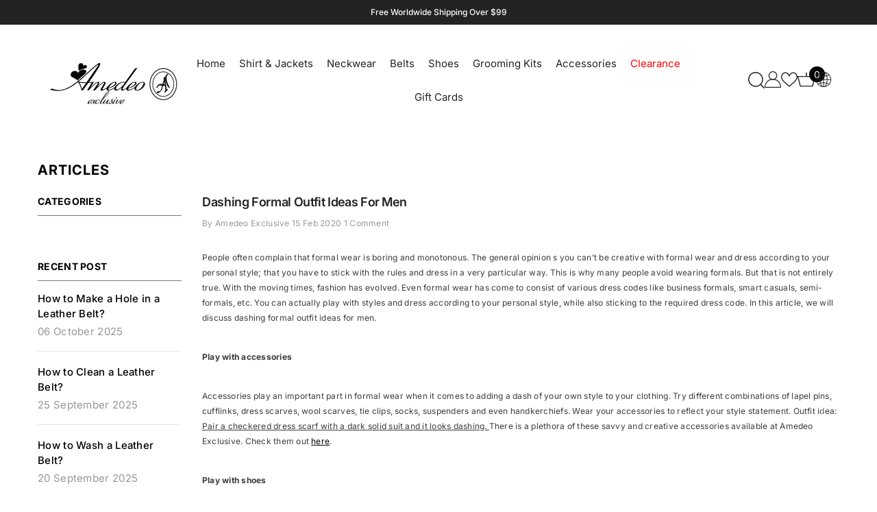

--- FILE ---
content_type: text/html; charset=utf-8
request_url: https://www.amedeoexclusive.com/blogs/articles/dashing-formal-outfit-ideas-for-men
body_size: 81606
content:
<!doctype html><html class="no-js" lang="en">
    <head>
	<!-- Added by AVADA SEO Suite -->
	
	<!-- /Added by AVADA SEO Suite -->
        <meta charset="utf-8">
        <meta http-equiv="X-UA-Compatible" content="IE=edge">
        <meta name="viewport" content="width=device-width,initial-scale=1">
        <meta name="theme-color" content="">
        <link rel="canonical" href="https://www.amedeoexclusive.com/blogs/articles/dashing-formal-outfit-ideas-for-men" canonical-shop-url="https://www.amedeoexclusive.com/"><link rel="shortcut icon" href="//www.amedeoexclusive.com/cdn/shop/files/Large_Banner_Logo-removebg-preview_7ad8b322-bac3-47f4-9e5f-13d0a56c4c42_32x32.png?v=1748607095" type="image/png"><link rel="preconnect" href="https://cdn.shopify.com" crossorigin>
        <title>Dashing Formal Outfit Ideas for Men  &ndash; Amedeo Exclusive</title><meta name="description" content="People often complain that formal wear is boring and monotonous. The general opinion s you can’t be creative with formal wear and dress according to your personal style; that you have to stick with the rules and dress in a very particular way. This is why many people avoid wearing formals. But that is not entirely true">

<meta property="og:site_name" content="Amedeo Exclusive">
<meta property="og:url" content="https://www.amedeoexclusive.com/blogs/articles/dashing-formal-outfit-ideas-for-men">
<meta property="og:title" content="Dashing Formal Outfit Ideas for Men">
<meta property="og:type" content="article">
<meta property="og:description" content="People often complain that formal wear is boring and monotonous. The general opinion s you can’t be creative with formal wear and dress according to your personal style; that you have to stick with the rules and dress in a very particular way. This is why many people avoid wearing formals. But that is not entirely true"><meta property="og:image" content="http://www.amedeoexclusive.com/cdn/shop/articles/blog_3.jpg?v=1598428831">
  <meta property="og:image:secure_url" content="https://www.amedeoexclusive.com/cdn/shop/articles/blog_3.jpg?v=1598428831">
  <meta property="og:image:width" content="795">
  <meta property="og:image:height" content="375"><meta name="twitter:card" content="summary_large_image">
<meta name="twitter:title" content="Dashing Formal Outfit Ideas for Men">
<meta name="twitter:description" content="People often complain that formal wear is boring and monotonous. The general opinion s you can’t be creative with formal wear and dress according to your personal style; that you have to stick with the rules and dress in a very particular way. This is why many people avoid wearing formals. But that is not entirely true">

        <script>window.performance && window.performance.mark && window.performance.mark('shopify.content_for_header.start');</script><meta id="shopify-digital-wallet" name="shopify-digital-wallet" content="/22471787/digital_wallets/dialog">
<meta name="shopify-checkout-api-token" content="7d3212dbbe6850b24d1ff85204e58809">
<meta id="in-context-paypal-metadata" data-shop-id="22471787" data-venmo-supported="true" data-environment="production" data-locale="en_US" data-paypal-v4="true" data-currency="USD">
<link rel="alternate" type="application/atom+xml" title="Feed" href="/blogs/articles.atom" />
<link rel="alternate" hreflang="x-default" href="https://www.amedeoexclusive.com/blogs/articles/dashing-formal-outfit-ideas-for-men">
<link rel="alternate" hreflang="en" href="https://www.amedeoexclusive.com/blogs/articles/dashing-formal-outfit-ideas-for-men">
<link rel="alternate" hreflang="en-AU" href="https://www.amedeoexclusive.com/en-au/blogs/articles/dashing-formal-outfit-ideas-for-men">
<link rel="alternate" hreflang="en-CA" href="https://www.amedeoexclusive.com/en-ca/blogs/articles/dashing-formal-outfit-ideas-for-men">
<link rel="alternate" hreflang="en-GB" href="https://www.amedeoexclusive.com/en-gb/blogs/articles/dashing-formal-outfit-ideas-for-men">
<script async="async" src="/checkouts/internal/preloads.js?locale=en-US"></script>
<link rel="preconnect" href="https://shop.app" crossorigin="anonymous">
<script async="async" src="https://shop.app/checkouts/internal/preloads.js?locale=en-US&shop_id=22471787" crossorigin="anonymous"></script>
<script id="apple-pay-shop-capabilities" type="application/json">{"shopId":22471787,"countryCode":"US","currencyCode":"USD","merchantCapabilities":["supports3DS"],"merchantId":"gid:\/\/shopify\/Shop\/22471787","merchantName":"Amedeo Exclusive","requiredBillingContactFields":["postalAddress","email"],"requiredShippingContactFields":["postalAddress","email"],"shippingType":"shipping","supportedNetworks":["visa","masterCard","amex","discover","elo","jcb"],"total":{"type":"pending","label":"Amedeo Exclusive","amount":"1.00"},"shopifyPaymentsEnabled":true,"supportsSubscriptions":true}</script>
<script id="shopify-features" type="application/json">{"accessToken":"7d3212dbbe6850b24d1ff85204e58809","betas":["rich-media-storefront-analytics"],"domain":"www.amedeoexclusive.com","predictiveSearch":true,"shopId":22471787,"locale":"en"}</script>
<script>var Shopify = Shopify || {};
Shopify.shop = "amedeo-exclusive.myshopify.com";
Shopify.locale = "en";
Shopify.currency = {"active":"USD","rate":"1.0"};
Shopify.country = "US";
Shopify.theme = {"name":"ella-6-7-3-theme-source","id":134281855074,"schema_name":"Ella","schema_version":"6.7.3","theme_store_id":null,"role":"main"};
Shopify.theme.handle = "null";
Shopify.theme.style = {"id":null,"handle":null};
Shopify.cdnHost = "www.amedeoexclusive.com/cdn";
Shopify.routes = Shopify.routes || {};
Shopify.routes.root = "/";</script>
<script type="module">!function(o){(o.Shopify=o.Shopify||{}).modules=!0}(window);</script>
<script>!function(o){function n(){var o=[];function n(){o.push(Array.prototype.slice.apply(arguments))}return n.q=o,n}var t=o.Shopify=o.Shopify||{};t.loadFeatures=n(),t.autoloadFeatures=n()}(window);</script>
<script>
  window.ShopifyPay = window.ShopifyPay || {};
  window.ShopifyPay.apiHost = "shop.app\/pay";
  window.ShopifyPay.redirectState = null;
</script>
<script id="shop-js-analytics" type="application/json">{"pageType":"article"}</script>
<script defer="defer" async type="module" src="//www.amedeoexclusive.com/cdn/shopifycloud/shop-js/modules/v2/client.init-shop-cart-sync_C5BV16lS.en.esm.js"></script>
<script defer="defer" async type="module" src="//www.amedeoexclusive.com/cdn/shopifycloud/shop-js/modules/v2/chunk.common_CygWptCX.esm.js"></script>
<script type="module">
  await import("//www.amedeoexclusive.com/cdn/shopifycloud/shop-js/modules/v2/client.init-shop-cart-sync_C5BV16lS.en.esm.js");
await import("//www.amedeoexclusive.com/cdn/shopifycloud/shop-js/modules/v2/chunk.common_CygWptCX.esm.js");

  window.Shopify.SignInWithShop?.initShopCartSync?.({"fedCMEnabled":true,"windoidEnabled":true});

</script>
<script>
  window.Shopify = window.Shopify || {};
  if (!window.Shopify.featureAssets) window.Shopify.featureAssets = {};
  window.Shopify.featureAssets['shop-js'] = {"shop-cart-sync":["modules/v2/client.shop-cart-sync_ZFArdW7E.en.esm.js","modules/v2/chunk.common_CygWptCX.esm.js"],"init-fed-cm":["modules/v2/client.init-fed-cm_CmiC4vf6.en.esm.js","modules/v2/chunk.common_CygWptCX.esm.js"],"shop-button":["modules/v2/client.shop-button_tlx5R9nI.en.esm.js","modules/v2/chunk.common_CygWptCX.esm.js"],"shop-cash-offers":["modules/v2/client.shop-cash-offers_DOA2yAJr.en.esm.js","modules/v2/chunk.common_CygWptCX.esm.js","modules/v2/chunk.modal_D71HUcav.esm.js"],"init-windoid":["modules/v2/client.init-windoid_sURxWdc1.en.esm.js","modules/v2/chunk.common_CygWptCX.esm.js"],"shop-toast-manager":["modules/v2/client.shop-toast-manager_ClPi3nE9.en.esm.js","modules/v2/chunk.common_CygWptCX.esm.js"],"init-shop-email-lookup-coordinator":["modules/v2/client.init-shop-email-lookup-coordinator_B8hsDcYM.en.esm.js","modules/v2/chunk.common_CygWptCX.esm.js"],"init-shop-cart-sync":["modules/v2/client.init-shop-cart-sync_C5BV16lS.en.esm.js","modules/v2/chunk.common_CygWptCX.esm.js"],"avatar":["modules/v2/client.avatar_BTnouDA3.en.esm.js"],"pay-button":["modules/v2/client.pay-button_FdsNuTd3.en.esm.js","modules/v2/chunk.common_CygWptCX.esm.js"],"init-customer-accounts":["modules/v2/client.init-customer-accounts_DxDtT_ad.en.esm.js","modules/v2/client.shop-login-button_C5VAVYt1.en.esm.js","modules/v2/chunk.common_CygWptCX.esm.js","modules/v2/chunk.modal_D71HUcav.esm.js"],"init-shop-for-new-customer-accounts":["modules/v2/client.init-shop-for-new-customer-accounts_ChsxoAhi.en.esm.js","modules/v2/client.shop-login-button_C5VAVYt1.en.esm.js","modules/v2/chunk.common_CygWptCX.esm.js","modules/v2/chunk.modal_D71HUcav.esm.js"],"shop-login-button":["modules/v2/client.shop-login-button_C5VAVYt1.en.esm.js","modules/v2/chunk.common_CygWptCX.esm.js","modules/v2/chunk.modal_D71HUcav.esm.js"],"init-customer-accounts-sign-up":["modules/v2/client.init-customer-accounts-sign-up_CPSyQ0Tj.en.esm.js","modules/v2/client.shop-login-button_C5VAVYt1.en.esm.js","modules/v2/chunk.common_CygWptCX.esm.js","modules/v2/chunk.modal_D71HUcav.esm.js"],"shop-follow-button":["modules/v2/client.shop-follow-button_Cva4Ekp9.en.esm.js","modules/v2/chunk.common_CygWptCX.esm.js","modules/v2/chunk.modal_D71HUcav.esm.js"],"checkout-modal":["modules/v2/client.checkout-modal_BPM8l0SH.en.esm.js","modules/v2/chunk.common_CygWptCX.esm.js","modules/v2/chunk.modal_D71HUcav.esm.js"],"lead-capture":["modules/v2/client.lead-capture_Bi8yE_yS.en.esm.js","modules/v2/chunk.common_CygWptCX.esm.js","modules/v2/chunk.modal_D71HUcav.esm.js"],"shop-login":["modules/v2/client.shop-login_D6lNrXab.en.esm.js","modules/v2/chunk.common_CygWptCX.esm.js","modules/v2/chunk.modal_D71HUcav.esm.js"],"payment-terms":["modules/v2/client.payment-terms_CZxnsJam.en.esm.js","modules/v2/chunk.common_CygWptCX.esm.js","modules/v2/chunk.modal_D71HUcav.esm.js"]};
</script>
<script>(function() {
  var isLoaded = false;
  function asyncLoad() {
    if (isLoaded) return;
    isLoaded = true;
    var urls = ["https:\/\/chimpstatic.com\/mcjs-connected\/js\/users\/8d45964b1f9f389dc7f0df461\/77766409a660ed902b9b1693d.js?shop=amedeo-exclusive.myshopify.com","https:\/\/widget-api-ng.yeps.io\/loader\/0192a854-9668-49f7-92fc-45b3489f699c.js?shop=amedeo-exclusive.myshopify.com","https:\/\/seo.apps.avada.io\/avada-seo-installed.js?shop=amedeo-exclusive.myshopify.com","https:\/\/www.amedeoexclusive.com\/apps\/buckscc\/sdk.min.js?shop=amedeo-exclusive.myshopify.com","https:\/\/static.klaviyo.com\/onsite\/js\/klaviyo.js?company_id=W4EGhU\u0026shop=amedeo-exclusive.myshopify.com","https:\/\/static.klaviyo.com\/onsite\/js\/klaviyo.js?company_id=XNQNyh\u0026shop=amedeo-exclusive.myshopify.com"];
    for (var i = 0; i < urls.length; i++) {
      var s = document.createElement('script');
      s.type = 'text/javascript';
      s.async = true;
      s.src = urls[i];
      var x = document.getElementsByTagName('script')[0];
      x.parentNode.insertBefore(s, x);
    }
  };
  if(window.attachEvent) {
    window.attachEvent('onload', asyncLoad);
  } else {
    window.addEventListener('load', asyncLoad, false);
  }
})();</script>
<script id="__st">var __st={"a":22471787,"offset":-18000,"reqid":"b152899d-7b0a-40cc-bf2a-c7f37dd66af2-1768773075","pageurl":"www.amedeoexclusive.com\/blogs\/articles\/dashing-formal-outfit-ideas-for-men","s":"articles-410833256546","u":"fb0069803797","p":"article","rtyp":"article","rid":410833256546};</script>
<script>window.ShopifyPaypalV4VisibilityTracking = true;</script>
<script id="captcha-bootstrap">!function(){'use strict';const t='contact',e='account',n='new_comment',o=[[t,t],['blogs',n],['comments',n],[t,'customer']],c=[[e,'customer_login'],[e,'guest_login'],[e,'recover_customer_password'],[e,'create_customer']],r=t=>t.map((([t,e])=>`form[action*='/${t}']:not([data-nocaptcha='true']) input[name='form_type'][value='${e}']`)).join(','),a=t=>()=>t?[...document.querySelectorAll(t)].map((t=>t.form)):[];function s(){const t=[...o],e=r(t);return a(e)}const i='password',u='form_key',d=['recaptcha-v3-token','g-recaptcha-response','h-captcha-response',i],f=()=>{try{return window.sessionStorage}catch{return}},m='__shopify_v',_=t=>t.elements[u];function p(t,e,n=!1){try{const o=window.sessionStorage,c=JSON.parse(o.getItem(e)),{data:r}=function(t){const{data:e,action:n}=t;return t[m]||n?{data:e,action:n}:{data:t,action:n}}(c);for(const[e,n]of Object.entries(r))t.elements[e]&&(t.elements[e].value=n);n&&o.removeItem(e)}catch(o){console.error('form repopulation failed',{error:o})}}const l='form_type',E='cptcha';function T(t){t.dataset[E]=!0}const w=window,h=w.document,L='Shopify',v='ce_forms',y='captcha';let A=!1;((t,e)=>{const n=(g='f06e6c50-85a8-45c8-87d0-21a2b65856fe',I='https://cdn.shopify.com/shopifycloud/storefront-forms-hcaptcha/ce_storefront_forms_captcha_hcaptcha.v1.5.2.iife.js',D={infoText:'Protected by hCaptcha',privacyText:'Privacy',termsText:'Terms'},(t,e,n)=>{const o=w[L][v],c=o.bindForm;if(c)return c(t,g,e,D).then(n);var r;o.q.push([[t,g,e,D],n]),r=I,A||(h.body.append(Object.assign(h.createElement('script'),{id:'captcha-provider',async:!0,src:r})),A=!0)});var g,I,D;w[L]=w[L]||{},w[L][v]=w[L][v]||{},w[L][v].q=[],w[L][y]=w[L][y]||{},w[L][y].protect=function(t,e){n(t,void 0,e),T(t)},Object.freeze(w[L][y]),function(t,e,n,w,h,L){const[v,y,A,g]=function(t,e,n){const i=e?o:[],u=t?c:[],d=[...i,...u],f=r(d),m=r(i),_=r(d.filter((([t,e])=>n.includes(e))));return[a(f),a(m),a(_),s()]}(w,h,L),I=t=>{const e=t.target;return e instanceof HTMLFormElement?e:e&&e.form},D=t=>v().includes(t);t.addEventListener('submit',(t=>{const e=I(t);if(!e)return;const n=D(e)&&!e.dataset.hcaptchaBound&&!e.dataset.recaptchaBound,o=_(e),c=g().includes(e)&&(!o||!o.value);(n||c)&&t.preventDefault(),c&&!n&&(function(t){try{if(!f())return;!function(t){const e=f();if(!e)return;const n=_(t);if(!n)return;const o=n.value;o&&e.removeItem(o)}(t);const e=Array.from(Array(32),(()=>Math.random().toString(36)[2])).join('');!function(t,e){_(t)||t.append(Object.assign(document.createElement('input'),{type:'hidden',name:u})),t.elements[u].value=e}(t,e),function(t,e){const n=f();if(!n)return;const o=[...t.querySelectorAll(`input[type='${i}']`)].map((({name:t})=>t)),c=[...d,...o],r={};for(const[a,s]of new FormData(t).entries())c.includes(a)||(r[a]=s);n.setItem(e,JSON.stringify({[m]:1,action:t.action,data:r}))}(t,e)}catch(e){console.error('failed to persist form',e)}}(e),e.submit())}));const S=(t,e)=>{t&&!t.dataset[E]&&(n(t,e.some((e=>e===t))),T(t))};for(const o of['focusin','change'])t.addEventListener(o,(t=>{const e=I(t);D(e)&&S(e,y())}));const B=e.get('form_key'),M=e.get(l),P=B&&M;t.addEventListener('DOMContentLoaded',(()=>{const t=y();if(P)for(const e of t)e.elements[l].value===M&&p(e,B);[...new Set([...A(),...v().filter((t=>'true'===t.dataset.shopifyCaptcha))])].forEach((e=>S(e,t)))}))}(h,new URLSearchParams(w.location.search),n,t,e,['guest_login'])})(!0,!0)}();</script>
<script integrity="sha256-4kQ18oKyAcykRKYeNunJcIwy7WH5gtpwJnB7kiuLZ1E=" data-source-attribution="shopify.loadfeatures" defer="defer" src="//www.amedeoexclusive.com/cdn/shopifycloud/storefront/assets/storefront/load_feature-a0a9edcb.js" crossorigin="anonymous"></script>
<script crossorigin="anonymous" defer="defer" src="//www.amedeoexclusive.com/cdn/shopifycloud/storefront/assets/shopify_pay/storefront-65b4c6d7.js?v=20250812"></script>
<script data-source-attribution="shopify.dynamic_checkout.dynamic.init">var Shopify=Shopify||{};Shopify.PaymentButton=Shopify.PaymentButton||{isStorefrontPortableWallets:!0,init:function(){window.Shopify.PaymentButton.init=function(){};var t=document.createElement("script");t.src="https://www.amedeoexclusive.com/cdn/shopifycloud/portable-wallets/latest/portable-wallets.en.js",t.type="module",document.head.appendChild(t)}};
</script>
<script data-source-attribution="shopify.dynamic_checkout.buyer_consent">
  function portableWalletsHideBuyerConsent(e){var t=document.getElementById("shopify-buyer-consent"),n=document.getElementById("shopify-subscription-policy-button");t&&n&&(t.classList.add("hidden"),t.setAttribute("aria-hidden","true"),n.removeEventListener("click",e))}function portableWalletsShowBuyerConsent(e){var t=document.getElementById("shopify-buyer-consent"),n=document.getElementById("shopify-subscription-policy-button");t&&n&&(t.classList.remove("hidden"),t.removeAttribute("aria-hidden"),n.addEventListener("click",e))}window.Shopify?.PaymentButton&&(window.Shopify.PaymentButton.hideBuyerConsent=portableWalletsHideBuyerConsent,window.Shopify.PaymentButton.showBuyerConsent=portableWalletsShowBuyerConsent);
</script>
<script data-source-attribution="shopify.dynamic_checkout.cart.bootstrap">document.addEventListener("DOMContentLoaded",(function(){function t(){return document.querySelector("shopify-accelerated-checkout-cart, shopify-accelerated-checkout")}if(t())Shopify.PaymentButton.init();else{new MutationObserver((function(e,n){t()&&(Shopify.PaymentButton.init(),n.disconnect())})).observe(document.body,{childList:!0,subtree:!0})}}));
</script>
<link id="shopify-accelerated-checkout-styles" rel="stylesheet" media="screen" href="https://www.amedeoexclusive.com/cdn/shopifycloud/portable-wallets/latest/accelerated-checkout-backwards-compat.css" crossorigin="anonymous">
<style id="shopify-accelerated-checkout-cart">
        #shopify-buyer-consent {
  margin-top: 1em;
  display: inline-block;
  width: 100%;
}

#shopify-buyer-consent.hidden {
  display: none;
}

#shopify-subscription-policy-button {
  background: none;
  border: none;
  padding: 0;
  text-decoration: underline;
  font-size: inherit;
  cursor: pointer;
}

#shopify-subscription-policy-button::before {
  box-shadow: none;
}

      </style>
<script id="sections-script" data-sections="header-navigation-hamburger,header-mobile" defer="defer" src="//www.amedeoexclusive.com/cdn/shop/t/18/compiled_assets/scripts.js?v=3952"></script>
<script>window.performance && window.performance.mark && window.performance.mark('shopify.content_for_header.end');</script>
        <style>
        
        
        

        @font-face { font-display: swap;
  font-family: Inter;
  font-weight: 400;
  font-style: normal;
  src: url("//www.amedeoexclusive.com/cdn/fonts/inter/inter_n4.b2a3f24c19b4de56e8871f609e73ca7f6d2e2bb9.woff2") format("woff2"),
       url("//www.amedeoexclusive.com/cdn/fonts/inter/inter_n4.af8052d517e0c9ffac7b814872cecc27ae1fa132.woff") format("woff");
}

        @font-face { font-display: swap;
  font-family: Inter;
  font-weight: 500;
  font-style: normal;
  src: url("//www.amedeoexclusive.com/cdn/fonts/inter/inter_n5.d7101d5e168594dd06f56f290dd759fba5431d97.woff2") format("woff2"),
       url("//www.amedeoexclusive.com/cdn/fonts/inter/inter_n5.5332a76bbd27da00474c136abb1ca3cbbf259068.woff") format("woff");
}

        @font-face { font-display: swap;
  font-family: Inter;
  font-weight: 600;
  font-style: normal;
  src: url("//www.amedeoexclusive.com/cdn/fonts/inter/inter_n6.771af0474a71b3797eb38f3487d6fb79d43b6877.woff2") format("woff2"),
       url("//www.amedeoexclusive.com/cdn/fonts/inter/inter_n6.88c903d8f9e157d48b73b7777d0642925bcecde7.woff") format("woff");
}

        @font-face { font-display: swap;
  font-family: Inter;
  font-weight: 700;
  font-style: normal;
  src: url("//www.amedeoexclusive.com/cdn/fonts/inter/inter_n7.02711e6b374660cfc7915d1afc1c204e633421e4.woff2") format("woff2"),
       url("//www.amedeoexclusive.com/cdn/fonts/inter/inter_n7.6dab87426f6b8813070abd79972ceaf2f8d3b012.woff") format("woff");
}


        :root {
        --font-family-1: Inter,sans-serif;
        --font-family-2: Inter,sans-serif;

        /* Settings Body */--font-body-family: Inter,sans-serif;--font-body-size: 15px;--font-body-weight: 400;--body-line-height: 22px;--body-letter-spacing: .02em;

        /* Settings Heading */--font-heading-family: Inter,sans-serif;--font-heading-size: 20px;--font-heading-weight: 700;--font-heading-style: normal;--heading-line-height: 24px;--heading-letter-spacing: -.02em;--heading-text-transform: capitalize;--heading-border-height: 2px;

        /* Menu Lv1 */--font-menu-lv1-family: Inter,sans-serif;--font-menu-lv1-size: 15px;--font-menu-lv1-weight: 400;--menu-lv1-line-height: 22px;--menu-lv1-letter-spacing: 0;--menu-lv1-text-transform: capitalize;

        /* Menu Lv2 */--font-menu-lv2-family: Inter,sans-serif;--font-menu-lv2-size: 15px;--font-menu-lv2-weight: 400;--menu-lv2-line-height: 22px;--menu-lv2-letter-spacing: 0;--menu-lv2-text-transform: capitalize;

        /* Menu Lv3 */--font-menu-lv3-family: Inter,sans-serif;--font-menu-lv3-size: 15px;--font-menu-lv3-weight: 400;--menu-lv3-line-height: 22px;--menu-lv3-letter-spacing: 0;--menu-lv3-text-transform: capitalize;

        /* Mega Menu Lv2 */--font-mega-menu-lv2-family: Inter,sans-serif;--font-mega-menu-lv2-size: 15px;--font-mega-menu-lv2-weight: 600;--font-mega-menu-lv2-style: normal;--mega-menu-lv2-line-height: 22px;--mega-menu-lv2-letter-spacing: 0;--mega-menu-lv2-text-transform: capitalize;

        /* Mega Menu Lv3 */--font-mega-menu-lv3-family: Inter,sans-serif;--font-mega-menu-lv3-size: 15px;--font-mega-menu-lv3-weight: 400;--mega-menu-lv3-line-height: 22px;--mega-menu-lv3-letter-spacing: 0;--mega-menu-lv3-text-transform: capitalize;

        /* Product Card Title */--product-title-font: Inter,sans-serif;--product-title-font-size : 15px;--product-title-font-weight : 400;--product-title-line-height: 22px;--product-title-letter-spacing: -.02em;--product-title-line-text : 2;--product-title-text-transform : capitalize;--product-title-margin-bottom: 10px;

        /* Product Card Vendor */--product-vendor-font: Inter,sans-serif;--product-vendor-font-size : 15px;--product-vendor-font-weight : 600;--product-vendor-font-style : normal;--product-vendor-line-height: 22px;--product-vendor-letter-spacing: 0;--product-vendor-text-transform : capitalize;--product-vendor-margin-bottom: 8px;--product-vendor-margin-top: 8px;

        /* Product Card Price */--product-price-font: Inter,sans-serif;--product-price-font-size : 15px;--product-price-font-weight : 700;--product-price-line-height: 22px;--product-price-letter-spacing: 0;--product-price-margin-top: 0px;--product-price-margin-bottom: 15px;

        /* Product Card Badge */--badge-font: Inter,sans-serif;--badge-font-size : 12px;--badge-font-weight : 400;--badge-text-transform : capitalize;--badge-letter-spacing: .02em;--badge-line-height: 20px;--badge-border-radius: 0px;--badge-padding-top: 0px;--badge-padding-bottom: 0px;--badge-padding-left-right: 8px;--badge-postion-top: 0px;--badge-postion-left-right: 0px;

        /* Product Quickview */
        --product-quickview-font-size : 12px; --product-quickview-line-height: 23px; --product-quickview-border-radius: 1px; --product-quickview-padding-top: 0px; --product-quickview-padding-bottom: 0px; --product-quickview-padding-left-right: 7px; --product-quickview-sold-out-product: #e95144;--product-quickview-box-shadow: none;/* Blog Card Tile */--blog-title-font: Inter,sans-serif;--blog-title-font-size : 24px; --blog-title-font-weight : 600; --blog-title-line-height: 29px; --blog-title-letter-spacing: -.02em; --blog-title-text-transform : capitalize;

        /* Blog Card Info (Date, Author) */--blog-info-font: Inter,sans-serif;--blog-info-font-size : 15px; --blog-info-font-weight : 400; --blog-info-line-height: 22px; --blog-info-letter-spacing: 0; --blog-info-text-transform : capitalize;

        /* Button 1 */--btn-1-font-family: Inter,sans-serif;--btn-1-font-size: 16px; --btn-1-font-weight: 600; --btn-1-text-transform: capitalize; --btn-1-line-height: 28px; --btn-1-letter-spacing: -.02em; --btn-1-text-align: center; --btn-1-border-radius: 0px; --btn-1-border-width: 1px; --btn-1-border-style: solid; --btn-1-padding-top: 10px; --btn-1-padding-bottom: 10px; --btn-1-horizontal-length: 0px; --btn-1-vertical-length: 0px; --btn-1-blur-radius: 0px; --btn-1-spread: 0px;
        --btn-1-all-bg-opacity-hover: rgba(0, 0, 0, 0.5);--btn-1-inset: ;/* Button 2 */--btn-2-font-family: Inter,sans-serif;--btn-2-font-size: 16px; --btn-2-font-weight: 600; --btn-2-text-transform: capitalize; --btn-2-line-height: 28px; --btn-2-letter-spacing: -.02em; --btn-2-text-align: center; --btn-2-border-radius: 0px; --btn-2-border-width: 1px; --btn-2-border-style: solid; --btn-2-padding-top: 13px; --btn-2-padding-bottom: 13px; --btn-2-horizontal-length: 0px; --btn-2-vertical-length: 0px; --btn-2-blur-radius: 0px; --btn-2-spread: 0px;
        --btn-2-all-bg-opacity-hover: rgba(0, 0, 0, 0.5);--btn-2-inset: ;/* Button 3 */--btn-3-font-family: Inter,sans-serif;--btn-3-font-size: 16px; --btn-3-font-weight: 600; --btn-3-text-transform: capitalize; --btn-3-line-height: 28px; --btn-3-letter-spacing: -.02em; --btn-3-text-align: center; --btn-3-border-radius: 0px; --btn-3-border-width: 1px; --btn-3-border-style: solid; --btn-3-padding-top: 10px; --btn-3-padding-bottom: 10px; --btn-3-horizontal-length: 0px; --btn-3-vertical-length: 0px; --btn-3-blur-radius: 0px; --btn-3-spread: 0px;
        --btn-3-all-bg-opacity: rgba(0, 0, 0, 0.1);--btn-3-all-bg-opacity-hover: rgba(0, 0, 0, 0.1);--btn-3-inset: ;/* Footer Heading */--footer-heading-font-family: Inter,sans-serif;--footer-heading-font-size : 15px; --footer-heading-font-weight : 600; --footer-heading-line-height : 22px; --footer-heading-letter-spacing : .05em; --footer-heading-text-transform : uppercase;

        /* Footer Link */--footer-link-font-family: Inter,sans-serif;--footer-link-font-size : 12px; --footer-link-font-weight : ; --footer-link-line-height : 28px; --footer-link-letter-spacing : .02em; --footer-link-text-transform : capitalize;

        /* Page Title */--font-page-title-family: Inter,sans-serif;--font-page-title-size: 20px; --font-page-title-weight: 700; --font-page-title-style: normal; --page-title-line-height: 20px; --page-title-letter-spacing: .05em; --page-title-text-transform: uppercase;

        /* Font Product Tab Title */
        --font-tab-type-1: Inter,sans-serif; --font-tab-type-2: Inter,sans-serif;

        /* Text Size */
        --text-size-font-size : 10px; --text-size-font-weight : 400; --text-size-line-height : 22px; --text-size-letter-spacing : 0; --text-size-text-transform : uppercase; --text-size-color : #787878;

        /* Font Weight */
        --font-weight-normal: 400; --font-weight-medium: 500; --font-weight-semibold: 600; --font-weight-bold: 700; --font-weight-bolder: 800; --font-weight-black: 900;

        /* Radio Button */
        --form-label-checkbox-before-bg: #fff; --form-label-checkbox-before-border: #cecece; --form-label-checkbox-before-bg-checked: #000;

        /* Conatiner */
        --body-custom-width-container: 1600px;

        /* Layout Boxed */
        --color-background-layout-boxed: #f8f8f8;/* Arrow */
        --position-horizontal-slick-arrow: 0;

        /* General Color*/
        --color-text: #000000; --color-text2: #969696; --color-global: #232323; --color-white: #FFFFFF; --color-grey: #868686; --color-black: #202020; --color-base-text-rgb: 0, 0, 0; --color-base-text2-rgb: 150, 150, 150; --color-background: #ffffff; --color-background-rgb: 255, 255, 255; --color-background-overylay: rgba(255, 255, 255, 0.9); --color-base-accent-text: ; --color-base-accent-1: ; --color-base-accent-2: ; --color-link: #000000; --color-link-hover: #000000; --color-error: #D93333; --color-error-bg: #FCEEEE; --color-success: #5A5A5A; --color-success-bg: #DFF0D8; --color-info: #202020; --color-info-bg: #FFF2DD; --color-link-underline: rgba(0, 0, 0, 0.5); --color-breadcrumb: #999999; --colors-breadcrumb-hover: #232323;--colors-breadcrumb-active: #999999; --border-global: #e6e6e6; --bg-global: #fafafa; --bg-planceholder: #fafafa; --color-warning: #fff; --bg-warning: #e0b252; --color-background-10 : #e6e6e6; --color-background-20 : #cccccc; --color-background-30 : #b3b3b3; --color-background-50 : #808080; --color-background-global : #919191;

        /* Arrow Color */
        --arrow-color: #000000; --arrow-background-color: rgba(0,0,0,0); --arrow-border-color: rgba(0,0,0,0);--arrow-color-hover: #000000;--arrow-background-color-hover: rgba(0,0,0,0);--arrow-border-color-hover: rgba(0,0,0,0);--arrow-width: 80px;--arrow-height: 50px;--arrow-size: px;--arrow-size-icon: 82px;--arrow-border-radius: 0%;--arrow-border-width: 0px;--arrow-width-half: -40px;

        /* Pagination Color */
        --pagination-item-color: #3c3c3c; --pagination-item-color-active: #3c3c3c; --pagination-item-bg-color: #fff;--pagination-item-bg-color-active: #fff;--pagination-item-border-color: #fff;--pagination-item-border-color-active: #ffffff;--pagination-arrow-color: #3c3c3c;--pagination-arrow-color-active: #3c3c3c;--pagination-arrow-bg-color: #fff;--pagination-arrow-bg-color-active: #fff;--pagination-arrow-border-color: #fff;--pagination-arrow-border-color-active: #fff;

        /* Dots Color */
        --dots-color: transparent;--dots-border-color: #323232;--dots-color-active: #323232;--dots-border-color-active: #323232;--dots-style2-background-opacity: #00000050;--dots-width: 12px;--dots-height: 12px;

        /* Button Color */
        --btn-1-color: #FFFFFF;--btn-1-bg: #232323;--btn-1-border: #232323;--btn-1-color-hover: #232323;--btn-1-bg-hover: #ffffff;--btn-1-border-hover: #232323;
        --btn-2-color: #232323;--btn-2-bg: #FFFFFF;--btn-2-border: #727272;--btn-2-color-hover: #FFFFFF;--btn-2-bg-hover: #232323;--btn-2-border-hover: #232323;
        --btn-3-color: #FFFFFF;--btn-3-bg: #e9514b;--btn-3-border: #e9514b;--btn-3-color-hover: #ffffff;--btn-3-bg-hover: #e9514b;--btn-3-border-hover: #e9514b;
        --anchor-transition: all ease .3s;--bg-white: #ffffff;--bg-black: #000000;--bg-grey: #808080;--icon: var(--color-text);--text-cart: #3c3c3c;--duration-short: 100ms;--duration-default: 350ms;--duration-long: 500ms;--form-input-bg: #ffffff;--form-input-border: #c7c7c7;--form-input-color: #000000;--form-input-placeholder: #868686;--form-label: #000000;

        --new-badge-color: #232323;--new-badge-bg: #FFFFFF;--sale-badge-color: #ffffff;--sale-badge-bg: #e95144;--sold-out-badge-color: #ffffff;--sold-out-badge-bg: #c1c1c1;--custom-badge-color: #ffffff;--custom-badge-bg: #ffbb49;--bundle-badge-color: #ffffff;--bundle-badge-bg: #232323;
        
        --product-title-color : #232323;--product-title-color-hover : #232323;--product-vendor-color : #000000;--product-price-color : #232323;--product-sale-price-color : #da5035;--product-compare-price-color : #969696;--product-countdown-color : #c12e48;--product-countdown-bg-color : #ffffff;

        --product-swatch-border : #cbcbcb;--product-swatch-border-active : #232323;--product-swatch-width : 40px;--product-swatch-height : 40px;--product-swatch-border-radius : 0px;--product-swatch-color-width : 40px;--product-swatch-color-height : 40px;--product-swatch-color-border-radius : 20px;

        --product-wishlist-color : #000000;--product-wishlist-bg : #ffffff;--product-wishlist-border : transparent;--product-wishlist-color-added : #ffffff;--product-wishlist-bg-added : #000000;--product-wishlist-border-added : transparent;--product-compare-color : #000000;--product-compare-bg : #FFFFFF;--product-compare-color-added : #D12442; --product-compare-bg-added : #FFFFFF; --product-hot-stock-text-color : #d62828; --product-quick-view-color : #000000; --product-cart-image-fit : unset; --product-title-variant-font-size: 16px;--product-quick-view-bg : #FFFFFF;--product-quick-view-bg-above-button: rgba(255, 255, 255, 0.7);--product-quick-view-color-hover : #FFFFFF;--product-quick-view-bg-hover : #000000;--product-action-color : #232323;--product-action-bg : #ffffff;--product-action-border : #000000;--product-action-color-hover : #FFFFFF;--product-action-bg-hover : #232323;--product-action-border-hover : #232323;

        /* Multilevel Category Filter */
        --color-label-multiLevel-categories: #232323;--bg-label-multiLevel-categories: #fff;--color-button-multiLevel-categories: #fff;--bg-button-multiLevel-categories: #ff8b21;--border-button-multiLevel-categories: transparent;--hover-color-button-multiLevel-categories: #fff;--hover-bg-button-multiLevel-categories: #ff8b21;--cart-item-bg : #ffffff;--cart-item-border : #e8e8e8;--cart-item-border-width : 1px;--cart-item-border-style : solid;--free-shipping-height : 10px;--free-shipping-border-radius : 20px;--free-shipping-color : #727272; --free-shipping-bg : #ededed;--free-shipping-bg-1: #e95144;--free-shipping-bg-2: #ffc206;--free-shipping-bg-3: #69c69c;--free-shipping-bg-4: #69c69c; --free-shipping-min-height : 20.0px;--w-product-swatch-custom: 30px;--h-product-swatch-custom: 30px;--w-product-swatch-custom-mb: 20px;--h-product-swatch-custom-mb: 20px;--font-size-product-swatch-more: 12px;--swatch-border : #cbcbcb;--swatch-border-active : #232323;

        --variant-size: #232323;--variant-size-border: #e7e7e7;--variant-size-bg: #ffffff;--variant-size-hover: #ffffff;--variant-size-border-hover: #232323;--variant-size-bg-hover: #232323;--variant-bg : #ffffff; --variant-color : #232323; --variant-bg-active : #ffffff; --variant-color-active : #232323;

        --fontsize-text-social: 12px;
        --page-content-distance: 64px;--sidebar-content-distance: 40px;--button-transition-ease: cubic-bezier(.25,.46,.45,.94);

        /* Loading Spinner Color */
        --spinner-top-color: #fc0; --spinner-right-color: #4dd4c6; --spinner-bottom-color: #f00; --spinner-left-color: #f6f6f6;

        /* Product Card Marquee */
        --product-marquee-background-color: ;--product-marquee-text-color: #FFFFFF;--product-marquee-text-size: 14px;--product-marquee-text-mobile-size: 14px;--product-marquee-text-weight: 400;--product-marquee-text-transform: none;--product-marquee-text-style: italic;--product-marquee-speed: ; --product-marquee-line-height: calc(var(--product-marquee-text-mobile-size) * 1.5);
    }
</style>
        <link href="//www.amedeoexclusive.com/cdn/shop/t/18/assets/base.css?v=98160071638505455391747835154" rel="stylesheet" type="text/css" media="all" /><link href="//www.amedeoexclusive.com/cdn/shop/t/18/assets/fade-up-animation.css?v=148448505227430981271747835156" rel="stylesheet" type="text/css" media="all" /><link href="//www.amedeoexclusive.com/cdn/shop/t/18/assets/animated.css?v=91884483947907798981747835154" rel="stylesheet" type="text/css" media="all" />
<link href="//www.amedeoexclusive.com/cdn/shop/t/18/assets/component-card.css?v=182335514131096761661747835155" rel="stylesheet" type="text/css" media="all" />
<link href="//www.amedeoexclusive.com/cdn/shop/t/18/assets/component-loading-overlay.css?v=26723411978098876071747835155" rel="stylesheet" type="text/css" media="all" />
<link href="//www.amedeoexclusive.com/cdn/shop/t/18/assets/component-loading-banner.css?v=3915546272529853611747835155" rel="stylesheet" type="text/css" media="all" />
<link href="//www.amedeoexclusive.com/cdn/shop/t/18/assets/component-quick-cart.css?v=56678033339809810831747835156" rel="stylesheet" type="text/css" media="all" />
<link rel="stylesheet" href="//www.amedeoexclusive.com/cdn/shop/t/18/assets/vendor.css?v=164616260963476715651747835158" media="print" onload="this.media='all'">
<noscript><link href="//www.amedeoexclusive.com/cdn/shop/t/18/assets/vendor.css?v=164616260963476715651747835158" rel="stylesheet" type="text/css" media="all" /></noscript>



<link href="//www.amedeoexclusive.com/cdn/shop/t/18/assets/component-predictive-search.css?v=173460233946013614451747835156" rel="stylesheet" type="text/css" media="all" /><link rel="stylesheet" href="//www.amedeoexclusive.com/cdn/shop/t/18/assets/component-product-form.css?v=28872783860719307291747835156" media="print" onload="this.media='all'">
	<link rel="stylesheet" href="//www.amedeoexclusive.com/cdn/shop/t/18/assets/component-price.css?v=175612649376847481681747835156" media="print" onload="this.media='all'">
	<link rel="stylesheet" href="//www.amedeoexclusive.com/cdn/shop/t/18/assets/component-badge.css?v=74870840299962237531747835154" media="print" onload="this.media='all'">
	<link rel="stylesheet" href="//www.amedeoexclusive.com/cdn/shop/t/18/assets/component-rte.css?v=63702617831065942891747835156" media="print" onload="this.media='all'">
	<link rel="stylesheet" href="//www.amedeoexclusive.com/cdn/shop/t/18/assets/component-share.css?v=46209853609113429841747835156" media="print" onload="this.media='all'"><link rel="stylesheet" href="//www.amedeoexclusive.com/cdn/shop/t/18/assets/component-newsletter.css?v=144117689180554793971747835156" media="print" onload="this.media='all'">
<link rel="stylesheet" href="//www.amedeoexclusive.com/cdn/shop/t/18/assets/component-slider.css?v=18320497342874123791747835156" media="print" onload="this.media='all'">
<link rel="stylesheet" href="//www.amedeoexclusive.com/cdn/shop/t/18/assets/component-list-social.css?v=160160302884525886651747835155" media="print" onload="this.media='all'"><noscript><link href="//www.amedeoexclusive.com/cdn/shop/t/18/assets/component-product-form.css?v=28872783860719307291747835156" rel="stylesheet" type="text/css" media="all" /></noscript>
	<noscript><link href="//www.amedeoexclusive.com/cdn/shop/t/18/assets/component-price.css?v=175612649376847481681747835156" rel="stylesheet" type="text/css" media="all" /></noscript>
	<noscript><link href="//www.amedeoexclusive.com/cdn/shop/t/18/assets/component-badge.css?v=74870840299962237531747835154" rel="stylesheet" type="text/css" media="all" /></noscript>
	<noscript><link href="//www.amedeoexclusive.com/cdn/shop/t/18/assets/component-rte.css?v=63702617831065942891747835156" rel="stylesheet" type="text/css" media="all" /></noscript>
	<noscript><link href="//www.amedeoexclusive.com/cdn/shop/t/18/assets/component-share.css?v=46209853609113429841747835156" rel="stylesheet" type="text/css" media="all" /></noscript><noscript><link href="//www.amedeoexclusive.com/cdn/shop/t/18/assets/component-newsletter.css?v=144117689180554793971747835156" rel="stylesheet" type="text/css" media="all" /></noscript>
<noscript><link href="//www.amedeoexclusive.com/cdn/shop/t/18/assets/component-slider.css?v=18320497342874123791747835156" rel="stylesheet" type="text/css" media="all" /></noscript>
<noscript><link href="//www.amedeoexclusive.com/cdn/shop/t/18/assets/component-list-social.css?v=160160302884525886651747835155" rel="stylesheet" type="text/css" media="all" /></noscript>

<style type="text/css">
	.nav-title-mobile {display: none;}.list-menu--disclosure{display: none;position: absolute;min-width: 100%;width: 22rem;background-color: var(--bg-white);box-shadow: 0 1px 4px 0 rgb(0 0 0 / 15%);padding: 5px 0 5px 20px;opacity: 0;visibility: visible;pointer-events: none;transition: opacity var(--duration-default) ease, transform var(--duration-default) ease;}.list-menu--disclosure-2{margin-left: calc(100% - 15px);z-index: 2;top: -5px;}.list-menu--disclosure:focus {outline: none;}.list-menu--disclosure.localization-selector {max-height: 18rem;overflow: auto;width: 10rem;padding: 0.5rem;}.js menu-drawer > details > summary::before, .js menu-drawer > details[open]:not(.menu-opening) > summary::before {content: '';position: absolute;cursor: default;width: 100%;height: calc(100vh - 100%);height: calc(var(--viewport-height, 100vh) - (var(--header-bottom-position, 100%)));top: 100%;left: 0;background: var(--color-foreground-50);opacity: 0;visibility: hidden;z-index: 2;transition: opacity var(--duration-default) ease,visibility var(--duration-default) ease;}menu-drawer > details[open] > summary::before {visibility: visible;opacity: 1;}.menu-drawer {position: absolute;transform: translateX(-100%);visibility: hidden;z-index: 3;left: 0;top: 100%;width: 100%;max-width: calc(100vw - 4rem);padding: 0;border: 0.1rem solid var(--color-background-10);border-left: 0;border-bottom: 0;background-color: var(--bg-white);overflow-x: hidden;}.js .menu-drawer {height: calc(100vh - 100%);height: calc(var(--viewport-height, 100vh) - (var(--header-bottom-position, 100%)));}.js details[open] > .menu-drawer, .js details[open] > .menu-drawer__submenu {transition: transform var(--duration-default) ease, visibility var(--duration-default) ease;}.no-js details[open] > .menu-drawer, .js details[open].menu-opening > .menu-drawer, details[open].menu-opening > .menu-drawer__submenu {transform: translateX(0);visibility: visible;}@media screen and (min-width: 750px) {.menu-drawer {width: 40rem;}.no-js .menu-drawer {height: auto;}}.menu-drawer__inner-container {position: relative;height: 100%;}.menu-drawer__navigation-container {display: grid;grid-template-rows: 1fr auto;align-content: space-between;overflow-y: auto;height: 100%;}.menu-drawer__navigation {padding: 0 0 5.6rem 0;}.menu-drawer__inner-submenu {height: 100%;overflow-x: hidden;overflow-y: auto;}.no-js .menu-drawer__navigation {padding: 0;}.js .menu-drawer__menu li {width: 100%;border-bottom: 1px solid #e6e6e6;overflow: hidden;}.menu-drawer__menu-item{line-height: var(--body-line-height);letter-spacing: var(--body-letter-spacing);padding: 10px 20px 10px 15px;cursor: pointer;display: flex;align-items: center;justify-content: space-between;}.menu-drawer__menu-item .label{display: inline-block;vertical-align: middle;font-size: calc(var(--font-body-size) - 4px);font-weight: var(--font-weight-normal);letter-spacing: var(--body-letter-spacing);height: 20px;line-height: 20px;margin: 0 0 0 10px;padding: 0 5px;text-transform: uppercase;text-align: center;position: relative;}.menu-drawer__menu-item .label:before{content: "";position: absolute;border: 5px solid transparent;top: 50%;left: -9px;transform: translateY(-50%);}.menu-drawer__menu-item > .icon{width: 24px;height: 24px;margin: 0 10px 0 0;}.menu-drawer__menu-item > .symbol {position: absolute;right: 20px;top: 50%;transform: translateY(-50%);display: flex;align-items: center;justify-content: center;font-size: 0;pointer-events: none;}.menu-drawer__menu-item > .symbol .icon{width: 14px;height: 14px;opacity: .6;}.menu-mobile-icon .menu-drawer__menu-item{justify-content: flex-start;}.no-js .menu-drawer .menu-drawer__menu-item > .symbol {display: none;}.js .menu-drawer__submenu {position: absolute;top: 0;width: 100%;bottom: 0;left: 0;background-color: var(--bg-white);z-index: 1;transform: translateX(100%);visibility: hidden;}.js .menu-drawer__submenu .menu-drawer__submenu {overflow-y: auto;}.menu-drawer__close-button {display: block;width: 100%;padding: 10px 15px;background-color: transparent;border: none;background: #f6f8f9;position: relative;}.menu-drawer__close-button .symbol{position: absolute;top: auto;left: 20px;width: auto;height: 22px;z-index: 10;display: flex;align-items: center;justify-content: center;font-size: 0;pointer-events: none;}.menu-drawer__close-button .icon {display: inline-block;vertical-align: middle;width: 18px;height: 18px;transform: rotate(180deg);}.menu-drawer__close-button .text{max-width: calc(100% - 50px);white-space: nowrap;overflow: hidden;text-overflow: ellipsis;display: inline-block;vertical-align: top;width: 100%;margin: 0 auto;}.no-js .menu-drawer__close-button {display: none;}.menu-drawer__utility-links {padding: 2rem;}.menu-drawer__account {display: inline-flex;align-items: center;text-decoration: none;padding: 1.2rem;margin-left: -1.2rem;font-size: 1.4rem;}.menu-drawer__account .icon-account {height: 2rem;width: 2rem;margin-right: 1rem;}.menu-drawer .list-social {justify-content: flex-start;margin-left: -1.25rem;margin-top: 2rem;}.menu-drawer .list-social:empty {display: none;}.menu-drawer .list-social__link {padding: 1.3rem 1.25rem;}

	/* Style General */
	.d-block{display: block}.d-inline-block{display: inline-block}.d-flex{display: flex}.d-none {display: none}.d-grid{display: grid}.ver-alg-mid {vertical-align: middle}.ver-alg-top{vertical-align: top}
	.flex-jc-start{justify-content:flex-start}.flex-jc-end{justify-content:flex-end}.flex-jc-center{justify-content:center}.flex-jc-between{justify-content:space-between}.flex-jc-stretch{justify-content:stretch}.flex-align-start{align-items: flex-start}.flex-align-center{align-items: center}.flex-align-end{align-items: flex-end}.flex-align-stretch{align-items:stretch}.flex-wrap{flex-wrap: wrap}.flex-nowrap{flex-wrap: nowrap}.fd-row{flex-direction:row}.fd-row-reverse{flex-direction:row-reverse}.fd-column{flex-direction:column}.fd-column-reverse{flex-direction:column-reverse}.fg-0{flex-grow:0}.fs-0{flex-shrink:0}.gap-15{gap:15px}.gap-30{gap:30px}.gap-col-30{column-gap:30px}
	.p-relative{position:relative}.p-absolute{position:absolute}.p-static{position:static}.p-fixed{position:fixed;}
	.zi-1{z-index:1}.zi-2{z-index:2}.zi-3{z-index:3}.zi-5{z-index:5}.zi-6{z-index:6}.zi-7{z-index:7}.zi-9{z-index:9}.zi-10{z-index:10}.zi-99{z-index:99} .zi-100{z-index:100} .zi-101{z-index:101}
	.top-0{top:0}.top-100{top:100%}.top-auto{top:auto}.left-0{left:0}.left-auto{left:auto}.right-0{right:0}.right-auto{right:auto}.bottom-0{bottom:0}
	.middle-y{top:50%;transform:translateY(-50%)}.middle-x{left:50%;transform:translateX(-50%)}
	.opacity-0{opacity:0}.opacity-1{opacity:1}
	.o-hidden{overflow:hidden}.o-visible{overflow:visible}.o-unset{overflow:unset}.o-x-hidden{overflow-x:hidden}.o-y-auto{overflow-y:auto;}
	.pt-0{padding-top:0}.pt-2{padding-top:2px}.pt-5{padding-top:5px}.pt-10{padding-top:10px}.pt-10-imp{padding-top:10px !important}.pt-12{padding-top:12px}.pt-16{padding-top:16px}.pt-20{padding-top:20px}.pt-24{padding-top:24px}.pt-30{padding-top:30px}.pt-32{padding-top:32px}.pt-36{padding-top:36px}.pt-48{padding-top:48px}.pb-0{padding-bottom:0}.pb-5{padding-bottom:5px}.pb-10{padding-bottom:10px}.pb-10-imp{padding-bottom:10px !important}.pb-12{padding-bottom:12px}.pb-15{padding-bottom:15px}.pb-16{padding-bottom:16px}.pb-18{padding-bottom:18px}.pb-20{padding-bottom:20px}.pb-24{padding-bottom:24px}.pb-32{padding-bottom:32px}.pb-40{padding-bottom:40px}.pb-48{padding-bottom:48px}.pb-50{padding-bottom:50px}.pb-80{padding-bottom:80px}.pb-84{padding-bottom:84px}.pr-0{padding-right:0}.pr-5{padding-right: 5px}.pr-10{padding-right:10px}.pr-20{padding-right:20px}.pr-24{padding-right:24px}.pr-30{padding-right:30px}.pr-36{padding-right:36px}.pr-80{padding-right:80px}.pl-0{padding-left:0}.pl-12{padding-left:12px}.pl-20{padding-left:20px}.pl-24{padding-left:24px}.pl-36{padding-left:36px}.pl-48{padding-left:48px}.pl-52{padding-left:52px}.pl-80{padding-left:80px}.p-zero{padding:0}
	.m-lr-auto{margin:0 auto}.m-zero{margin:0}.ml-auto{margin-left:auto}.ml-0{margin-left:0}.ml-5{margin-left:5px}.ml-15{margin-left:15px}.ml-20{margin-left:20px}.ml-30{margin-left:30px}.mr-auto{margin-right:auto}.mr-0{margin-right:0}.mr-5{margin-right:5px}.mr-10{margin-right:10px}.mr-20{margin-right:20px}.mr-30{margin-right:30px}.mt-0{margin-top: 0}.mt-10{margin-top: 10px}.mt-15{margin-top: 15px}.mt-20{margin-top: 20px}.mt-25{margin-top: 25px}.mt-30{margin-top: 30px}.mt-40{margin-top: 40px}.mt-45{margin-top: 45px}.mb-0{margin-bottom: 0}.mb-5{margin-bottom: 5px}.mb-10{margin-bottom: 10px}.mb-15{margin-bottom: 15px}.mb-18{margin-bottom: 18px}.mb-20{margin-bottom: 20px}.mb-30{margin-bottom: 30px}
	.h-0{height:0}.h-100{height:100%}.h-100v{height:100vh}.h-auto{height:auto}.mah-100{max-height:100%}.mih-15{min-height: 15px}.mih-none{min-height: unset}.lih-15{line-height: 15px}
	.w-50pc{width:50%}.w-100{width:100%}.w-100v{width:100vw}.maw-100{max-width:100%}.maw-300{max-width:300px}.maw-480{max-width: 480px}.maw-780{max-width: 780px}.w-auto{width:auto}.minw-auto{min-width: auto}.min-w-100{min-width: 100px}
	.float-l{float:left}.float-r{float:right}
	.b-zero{border:none}.br-50p{border-radius:50%}.br-zero{border-radius:0}.br-2{border-radius:2px}.bg-none{background: none}
	.stroke-w-0{stroke-width: 0px}.stroke-w-1h{stroke-width: 0.5px}.stroke-w-1{stroke-width: 1px}.stroke-w-3{stroke-width: 3px}.stroke-w-5{stroke-width: 5px}.stroke-w-7 {stroke-width: 7px}.stroke-w-10 {stroke-width: 10px}.stroke-w-12 {stroke-width: 12px}.stroke-w-15 {stroke-width: 15px}.stroke-w-20 {stroke-width: 20px}.stroke-w-25 {stroke-width: 25px}.stroke-w-30{stroke-width: 30px}.stroke-w-32 {stroke-width: 32px}.stroke-w-40 {stroke-width: 40px}
	.w-21{width: 21px}.w-23{width: 23px}.w-24{width: 24px}.h-22{height: 22px}.h-23{height: 23px}.h-24{height: 24px}.w-h-16{width: 16px;height: 16px}.w-h-17{width: 17px;height: 17px}.w-h-18 {width: 18px;height: 18px}.w-h-19{width: 19px;height: 19px}.w-h-20 {width: 20px;height: 20px}.w-h-21{width: 21px;height: 21px}.w-h-22 {width: 22px;height: 22px}.w-h-23{width: 23px;height: 23px}.w-h-24 {width: 24px;height: 24px}.w-h-25 {width: 25px;height: 25px}.w-h-26 {width: 26px;height: 26px}.w-h-27 {width: 27px;height: 27px}.w-h-28 {width: 28px;height: 28px}.w-h-29 {width: 29px;height: 29px}.w-h-30 {width: 30px;height: 30px}.w-h-31 {width: 31px;height: 31px}.w-h-32 {width: 32px;height: 32px}.w-h-33 {width: 33px;height: 33px}.w-h-34 {width: 34px;height: 34px}.w-h-35 {width: 35px;height: 35px}.w-h-36 {width: 36px;height: 36px}.w-h-37 {width: 37px;height: 37px}
	.txt-d-none{text-decoration:none}.txt-d-underline{text-decoration:underline}.txt-u-o-1{text-underline-offset: 1px}.txt-u-o-2{text-underline-offset: 2px}.txt-u-o-3{text-underline-offset: 3px}.txt-u-o-4{text-underline-offset: 4px}.txt-u-o-5{text-underline-offset: 5px}.txt-u-o-6{text-underline-offset: 6px}.txt-u-o-8{text-underline-offset: 8px}.txt-u-o-12{text-underline-offset: 12px}.txt-t-up{text-transform:uppercase}.txt-t-cap{text-transform:capitalize}
	.ft-0{font-size: 0}.ft-16{font-size: 16px}.ls-0{letter-spacing: 0}.ls-02{letter-spacing: 0.2em}.ls-05{letter-spacing: 0.5em}.ft-i{font-style: italic}
	.button-effect svg{transition: 0.3s}.button-effect:hover svg{transform: rotate(180deg)}
	.icon-effect:hover svg {transform: scale(1.15)}.icon-effect:hover .icon-search-1 {transform: rotate(-90deg) scale(1.15)}
	.link-effect > span:after, .link-effect > .text__icon:after{content: "";position: absolute;bottom: -2px;left: 0;height: 1px;width: 100%;transform: scaleX(0);transition: transform var(--duration-default) ease-out;transform-origin: right}
	.link-effect > .text__icon:after{ bottom: 0 }
	.link-effect > span:hover:after, .link-effect > .text__icon:hover:after{transform: scaleX(1);transform-origin: left}
	@media (min-width: 1025px){
		.pl-lg-80{padding-left:80px}.pr-lg-80{padding-right:80px}
	}
</style>
        <script src="//www.amedeoexclusive.com/cdn/shop/t/18/assets/vendor.js?v=136349610325169103951747835158" type="text/javascript"></script>
<script src="//www.amedeoexclusive.com/cdn/shop/t/18/assets/global.js?v=151941698421658576921747835157" type="text/javascript"></script>
<script src="//www.amedeoexclusive.com/cdn/shop/t/18/assets/lazysizes.min.js?v=122719776364282065531747835157" type="text/javascript"></script>
<!-- <script src="//www.amedeoexclusive.com/cdn/shop/t/18/assets/menu.js?v=49849284315874639661747835157" type="text/javascript"></script> --><script src="//www.amedeoexclusive.com/cdn/shop/t/18/assets/predictive-search.js?v=150287457454705182001747835157" defer="defer"></script><script src="//www.amedeoexclusive.com/cdn/shop/t/18/assets/animations.js?v=158770008500952988021747835154" defer="defer"></script>

<script>
    window.lazySizesConfig = window.lazySizesConfig || {};
    lazySizesConfig.loadMode = 1;
    window.lazySizesConfig.init = false;
    lazySizes.init();

    window.rtl_slick = false;
    window.mobile_menu = 'default';
    window.iso_code = 'en';
    
        window.money_format = '${{amount_no_decimals}}';
    
    window.shop_currency = 'USD';
    window.currencySymbol ="$";
    window.show_multiple_currencies = false;
    window.routes = {
        root: '',
        cart: '/cart',
        cart_add_url: '/cart/add',
        cart_change_url: '/cart/change',
        cart_update_url: '/cart/update',
        collection_all: '/collections/all',
        predictive_search_url: '/search/suggest',
        search_url: '/search'
    }; 
    window.button_load_more = {
        default: `Show more`,
        loading: `Loading...`,
        view_all: `View all collection`,
        no_more: `No more product`,
        no_more_collection: `No more collection`
    };
    window.after_add_to_cart = {
        type: 'quick_cart',
        message: `is added to your shopping cart.`,
        message_2: `Product added to cart successfully`
    };
    window.variant_image_group_quick_view = false;
    window.quick_view = {
        show: true,
        show_mb: false
    };
    window.quick_shop = {
        show: true,
        see_details: `View full details`,
    };
    window.quick_cart = {
        show: true
    };
    window.cartStrings = {
        error: `There was an error while updating your cart. Please try again.`,
        quantityError: `You can only add [quantity] of this item to your cart.`,
        addProductOutQuantity: `You can only add [maxQuantity] of this product to your cart`,
        addProductOutQuantity2: `The quantity of this product is insufficient.`,
        cartErrorMessage: `Translation missing: en.sections.cart.cart_quantity_error_prefix`,
        soldoutText: `sold out`,
        alreadyText: `all`,
        items: `items`,
        item: `item`,
        item_99: `99+`,
    };
    window.variantStrings = {
        addToCart: `Add to cart`,
        addingToCart: `Adding to cart...`,
        addedToCart: `Added to cart`,
        submit: `Submit`,
        soldOut: `Sold out`,
        unavailable: `Unavailable`,
        soldOut_message: `This variant is sold out!`,
        unavailable_message: `This variant is unavailable!`,
        addToCart_message: `You must select at least one products to add!`,
        select: `Select options`,
        preOrder: `Pre-order`,
        add: `Add`,
        unavailable_with_option: `[value] (unavailable)`,
        hide_variants_unavailable: false
    };
    window.quickOrderListStrings = {
        itemsAdded: `[quantity] items added`,
        itemAdded: `[quantity] item added`,
        itemsRemoved: `[quantity] items removed`,
        itemRemoved: `[quantity] item removed`,
        viewCart: `View cart`,
        each: `/ea`,
        min_error: `This item has a minimum of [min]`,
        max_error: `This item has a maximum of [max]`,
        step_error: `You can only add this item in increments of [step]`,
    };
    window.inventory_text = {
        hotStock: `Hurry up! Only [inventory] left`,
        hotStock2: `Please hurry! Only [inventory] left in stock`,
        warningQuantity: `Maximum quantity: [inventory]`,
        inStock: `In stock`,
        outOfStock: `Out Of Stock`,
        manyInStock: `Many In Stock`,
        show_options: `Show variants`,
        hide_options: `Hide variants`,
        adding : `Adding`,
        thank_you : `Thank you`,
        add_more : `Add more`,
        cart_feedback : `Added`
    };
    
        
            window.free_shipping_price = 800;
        
        window.free_shipping_text = {
            free_shipping_message: `Free shipping for all orders over`,
            free_shipping_message_1: `You qualify for free shipping!`,
            free_shipping_message_2:`Only`,
            free_shipping_message_3: `away from`,
            free_shipping_message_4: `free shipping`,
            free_shipping_1: `Free`,
            free_shipping_2: `TBD`
        };
    
    
        window.notify_me = {
            show: true,
            success: `Thanks! We&#39;ve received your request and will respond shortly when this product/variant becomes available!`,
            error: `Please use a valid email address, such as john@example.com.`,
            button: `Notify me`
        };
    
    window.compare = {
        show: false,
        add: `Add to compare`,
        added: `Added to compare`,
        message: `You must select at least two products to compare!`
    };
    window.wishlist = {
        show: true,
        add: `Add to wishlist`,
        added: `Added to wishlist`,
        empty: `No product is added to your wishlist`,
        continue_shopping: `Continue shopping`
    };
    window.pagination = {
        style: 1,
        next: `Next`,
        prev: `Prev`
    }
    window.countdown = {
        text: `Limited-Time Offers, End in:`,
        day: `D`,
        hour: `H`,
        min: `M`,
        sec: `S`,
        day_2: `Days`,
        hour_2: `Hours`,
        min_2: `Mins`,
        sec_2: `Secs`,
        days: `Days`,
        hours: `Hours`,
        mins: `Mins`,
        secs: `Secs`,
        d: `d`,
        h: `h`,
        m: `m`,
        s: `s`
    };
    window.customer_view = {
        text: `[number] customers are viewing this product`
    };

    
        window.arrows = {
            icon_next: `<button type="button" class="slick-next" aria-label="Next" role="button"><svg role="img" xmlns="http://www.w3.org/2000/svg" viewBox="0 0 24 24"><path d="M 7.75 1.34375 L 6.25 2.65625 L 14.65625 12 L 6.25 21.34375 L 7.75 22.65625 L 16.75 12.65625 L 17.34375 12 L 16.75 11.34375 Z"></path></svg></button>`,
            icon_prev: `<button type="button" class="slick-prev" aria-label="Previous" role="button"><svg role="img" xmlns="http://www.w3.org/2000/svg" viewBox="0 0 24 24"><path d="M 7.75 1.34375 L 6.25 2.65625 L 14.65625 12 L 6.25 21.34375 L 7.75 22.65625 L 16.75 12.65625 L 17.34375 12 L 16.75 11.34375 Z"></path></svg></button>`
        }
    

    window.dynamic_browser_title = {
        show: true,
        text: 'Amedeo Exclusive'
    };
    
    window.show_more_btn_text = {
        show_more: `Show more`,
        show_less: `Show less`,
        show_all: `Show all`,
    };

    function getCookie(cname) {
        let name = cname + "=";
        let decodedCookie = decodeURIComponent(document.cookie);
        let ca = decodedCookie.split(';');
        for(let i = 0; i <ca.length; i++) {
          let c = ca[i];
          while (c.charAt(0) == ' ') {
            c = c.substring(1);
          }
          if (c.indexOf(name) == 0) {
            return c.substring(name.length, c.length);
          }
        }
        return "";
    }
    
    const cookieAnnouncemenClosed = getCookie('announcement');
    window.announcementClosed = cookieAnnouncemenClosed === 'closed'
</script>

        <script>document.documentElement.className = document.documentElement.className.replace('no-js', 'js');</script><meta name="google-site-verification" content="10hglNuTYXrTapg6iR1zDI_5dVEworlqZjfpcjBYQgc" />
    <!-- BEGIN app block: shopify://apps/avada-seo-suite/blocks/avada-seo/15507c6e-1aa3-45d3-b698-7e175e033440 --><script>
  window.AVADA_SEO_ENABLED = true;
</script><!-- BEGIN app snippet: avada-broken-link-manager --><!-- END app snippet --><!-- BEGIN app snippet: avada-seo-site --><!-- END app snippet --><!-- BEGIN app snippet: avada-robot-onpage --><!-- Avada SEO Robot Onpage -->












<!-- END app snippet --><!-- BEGIN app snippet: avada-frequently-asked-questions -->







<!-- END app snippet --><!-- BEGIN app snippet: avada-custom-css --> <!-- BEGIN Avada SEO custom CSS END -->


<!-- END Avada SEO custom CSS END -->
<!-- END app snippet --><!-- BEGIN app snippet: avada-loading --><style>
  @keyframes avada-rotate {
    0% { transform: rotate(0); }
    100% { transform: rotate(360deg); }
  }

  @keyframes avada-fade-out {
    0% { opacity: 1; visibility: visible; }
    100% { opacity: 0; visibility: hidden; }
  }

  .Avada-LoadingScreen {
    display: none;
    width: 100%;
    height: 100vh;
    top: 0;
    position: fixed;
    z-index: 9999;
    display: flex;
    align-items: center;
    justify-content: center;
  
    background-image: url();
    background-position: center;
    background-size: cover;
    background-repeat: no-repeat;
  
  }

  .Avada-LoadingScreen svg {
    animation: avada-rotate 1s linear infinite;
    width: px;
    height: px;
  }
</style>
<script>
  const themeId = Shopify.theme.id;
  const loadingSettingsValue = null;
  const loadingType = loadingSettingsValue?.loadingType;
  function renderLoading() {
    new MutationObserver((mutations, observer) => {
      if (document.body) {
        observer.disconnect();
        const loadingDiv = document.createElement('div');
        loadingDiv.className = 'Avada-LoadingScreen';
        if(loadingType === 'custom_logo' || loadingType === 'favicon_logo') {
          const srcLoadingImage = loadingSettingsValue?.customLogoThemeIds[themeId] || '';
          if(srcLoadingImage) {
            loadingDiv.innerHTML = `
            <img alt="Avada logo"  height="600px" loading="eager" fetchpriority="high"
              src="${srcLoadingImage}&width=600"
              width="600px" />
              `
          }
        }
        if(loadingType === 'circle') {
          loadingDiv.innerHTML = `
        <svg viewBox="0 0 40 40" fill="none" xmlns="http://www.w3.org/2000/svg">
          <path d="M20 3.75C11.0254 3.75 3.75 11.0254 3.75 20C3.75 21.0355 2.91053 21.875 1.875 21.875C0.839475 21.875 0 21.0355 0 20C0 8.9543 8.9543 0 20 0C31.0457 0 40 8.9543 40 20C40 31.0457 31.0457 40 20 40C18.9645 40 18.125 39.1605 18.125 38.125C18.125 37.0895 18.9645 36.25 20 36.25C28.9748 36.25 36.25 28.9748 36.25 20C36.25 11.0254 28.9748 3.75 20 3.75Z" fill=""/>
        </svg>
      `;
        }

        document.body.insertBefore(loadingDiv, document.body.firstChild || null);
        const e = '';
        const t = '';
        const o = 'first' === t;
        const a = sessionStorage.getItem('isShowLoadingAvada');
        const n = document.querySelector('.Avada-LoadingScreen');
        if (a && o) return (n.style.display = 'none');
        n.style.display = 'flex';
        const i = document.body;
        i.style.overflow = 'hidden';
        const l = () => {
          i.style.overflow = 'auto';
          n.style.animation = 'avada-fade-out 1s ease-out forwards';
          setTimeout(() => {
            n.style.display = 'none';
          }, 1000);
        };
        if ((o && !a && sessionStorage.setItem('isShowLoadingAvada', true), 'duration_auto' === e)) {
          window.onload = function() {
            l();
          };
          return;
        }
        setTimeout(() => {
          l();
        }, 1000 * e);
      }
    }).observe(document.documentElement, { childList: true, subtree: true });
  };
  function isNullish(value) {
    return value === null || value === undefined;
  }
  const themeIds = '';
  const themeIdsArray = themeIds ? themeIds.split(',') : [];

  if(!isNullish(themeIds) && themeIdsArray.includes(themeId.toString()) && loadingSettingsValue?.enabled) {
    renderLoading();
  }

  if(isNullish(loadingSettingsValue?.themeIds) && loadingSettingsValue?.enabled) {
    renderLoading();
  }
</script>
<!-- END app snippet --><!-- BEGIN app snippet: avada-seo-social-post --><!-- END app snippet -->
<!-- END app block --><!-- BEGIN app block: shopify://apps/pagefly-page-builder/blocks/app-embed/83e179f7-59a0-4589-8c66-c0dddf959200 -->

<!-- BEGIN app snippet: pagefly-cro-ab-testing-main -->







<script>
  ;(function () {
    const url = new URL(window.location)
    const viewParam = url.searchParams.get('view')
    if (viewParam && viewParam.includes('variant-pf-')) {
      url.searchParams.set('pf_v', viewParam)
      url.searchParams.delete('view')
      window.history.replaceState({}, '', url)
    }
  })()
</script>



<script type='module'>
  
  window.PAGEFLY_CRO = window.PAGEFLY_CRO || {}

  window.PAGEFLY_CRO['data_debug'] = {
    original_template_suffix: "",
    allow_ab_test: false,
    ab_test_start_time: 0,
    ab_test_end_time: 0,
    today_date_time: 1768773076000,
  }
  window.PAGEFLY_CRO['GA4'] = { enabled: false}
</script>

<!-- END app snippet -->








  <script src='https://cdn.shopify.com/extensions/019bb4f9-aed6-78a3-be91-e9d44663e6bf/pagefly-page-builder-215/assets/pagefly-helper.js' defer='defer'></script>

  <script src='https://cdn.shopify.com/extensions/019bb4f9-aed6-78a3-be91-e9d44663e6bf/pagefly-page-builder-215/assets/pagefly-general-helper.js' defer='defer'></script>

  <script src='https://cdn.shopify.com/extensions/019bb4f9-aed6-78a3-be91-e9d44663e6bf/pagefly-page-builder-215/assets/pagefly-snap-slider.js' defer='defer'></script>

  <script src='https://cdn.shopify.com/extensions/019bb4f9-aed6-78a3-be91-e9d44663e6bf/pagefly-page-builder-215/assets/pagefly-slideshow-v3.js' defer='defer'></script>

  <script src='https://cdn.shopify.com/extensions/019bb4f9-aed6-78a3-be91-e9d44663e6bf/pagefly-page-builder-215/assets/pagefly-slideshow-v4.js' defer='defer'></script>

  <script src='https://cdn.shopify.com/extensions/019bb4f9-aed6-78a3-be91-e9d44663e6bf/pagefly-page-builder-215/assets/pagefly-glider.js' defer='defer'></script>

  <script src='https://cdn.shopify.com/extensions/019bb4f9-aed6-78a3-be91-e9d44663e6bf/pagefly-page-builder-215/assets/pagefly-slideshow-v1-v2.js' defer='defer'></script>

  <script src='https://cdn.shopify.com/extensions/019bb4f9-aed6-78a3-be91-e9d44663e6bf/pagefly-page-builder-215/assets/pagefly-product-media.js' defer='defer'></script>

  <script src='https://cdn.shopify.com/extensions/019bb4f9-aed6-78a3-be91-e9d44663e6bf/pagefly-page-builder-215/assets/pagefly-product.js' defer='defer'></script>


<script id='pagefly-helper-data' type='application/json'>
  {
    "page_optimization": {
      "assets_prefetching": false
    },
    "elements_asset_mapper": {
      "Accordion": "https://cdn.shopify.com/extensions/019bb4f9-aed6-78a3-be91-e9d44663e6bf/pagefly-page-builder-215/assets/pagefly-accordion.js",
      "Accordion3": "https://cdn.shopify.com/extensions/019bb4f9-aed6-78a3-be91-e9d44663e6bf/pagefly-page-builder-215/assets/pagefly-accordion3.js",
      "CountDown": "https://cdn.shopify.com/extensions/019bb4f9-aed6-78a3-be91-e9d44663e6bf/pagefly-page-builder-215/assets/pagefly-countdown.js",
      "GMap1": "https://cdn.shopify.com/extensions/019bb4f9-aed6-78a3-be91-e9d44663e6bf/pagefly-page-builder-215/assets/pagefly-gmap.js",
      "GMap2": "https://cdn.shopify.com/extensions/019bb4f9-aed6-78a3-be91-e9d44663e6bf/pagefly-page-builder-215/assets/pagefly-gmap.js",
      "GMapBasicV2": "https://cdn.shopify.com/extensions/019bb4f9-aed6-78a3-be91-e9d44663e6bf/pagefly-page-builder-215/assets/pagefly-gmap.js",
      "GMapAdvancedV2": "https://cdn.shopify.com/extensions/019bb4f9-aed6-78a3-be91-e9d44663e6bf/pagefly-page-builder-215/assets/pagefly-gmap.js",
      "HTML.Video": "https://cdn.shopify.com/extensions/019bb4f9-aed6-78a3-be91-e9d44663e6bf/pagefly-page-builder-215/assets/pagefly-htmlvideo.js",
      "HTML.Video2": "https://cdn.shopify.com/extensions/019bb4f9-aed6-78a3-be91-e9d44663e6bf/pagefly-page-builder-215/assets/pagefly-htmlvideo2.js",
      "HTML.Video3": "https://cdn.shopify.com/extensions/019bb4f9-aed6-78a3-be91-e9d44663e6bf/pagefly-page-builder-215/assets/pagefly-htmlvideo2.js",
      "BackgroundVideo": "https://cdn.shopify.com/extensions/019bb4f9-aed6-78a3-be91-e9d44663e6bf/pagefly-page-builder-215/assets/pagefly-htmlvideo2.js",
      "Instagram": "https://cdn.shopify.com/extensions/019bb4f9-aed6-78a3-be91-e9d44663e6bf/pagefly-page-builder-215/assets/pagefly-instagram.js",
      "Instagram2": "https://cdn.shopify.com/extensions/019bb4f9-aed6-78a3-be91-e9d44663e6bf/pagefly-page-builder-215/assets/pagefly-instagram.js",
      "Insta3": "https://cdn.shopify.com/extensions/019bb4f9-aed6-78a3-be91-e9d44663e6bf/pagefly-page-builder-215/assets/pagefly-instagram3.js",
      "Tabs": "https://cdn.shopify.com/extensions/019bb4f9-aed6-78a3-be91-e9d44663e6bf/pagefly-page-builder-215/assets/pagefly-tab.js",
      "Tabs3": "https://cdn.shopify.com/extensions/019bb4f9-aed6-78a3-be91-e9d44663e6bf/pagefly-page-builder-215/assets/pagefly-tab3.js",
      "ProductBox": "https://cdn.shopify.com/extensions/019bb4f9-aed6-78a3-be91-e9d44663e6bf/pagefly-page-builder-215/assets/pagefly-cart.js",
      "FBPageBox2": "https://cdn.shopify.com/extensions/019bb4f9-aed6-78a3-be91-e9d44663e6bf/pagefly-page-builder-215/assets/pagefly-facebook.js",
      "FBLikeButton2": "https://cdn.shopify.com/extensions/019bb4f9-aed6-78a3-be91-e9d44663e6bf/pagefly-page-builder-215/assets/pagefly-facebook.js",
      "TwitterFeed2": "https://cdn.shopify.com/extensions/019bb4f9-aed6-78a3-be91-e9d44663e6bf/pagefly-page-builder-215/assets/pagefly-twitter.js",
      "Paragraph4": "https://cdn.shopify.com/extensions/019bb4f9-aed6-78a3-be91-e9d44663e6bf/pagefly-page-builder-215/assets/pagefly-paragraph4.js",

      "AliReviews": "https://cdn.shopify.com/extensions/019bb4f9-aed6-78a3-be91-e9d44663e6bf/pagefly-page-builder-215/assets/pagefly-3rd-elements.js",
      "BackInStock": "https://cdn.shopify.com/extensions/019bb4f9-aed6-78a3-be91-e9d44663e6bf/pagefly-page-builder-215/assets/pagefly-3rd-elements.js",
      "GloboBackInStock": "https://cdn.shopify.com/extensions/019bb4f9-aed6-78a3-be91-e9d44663e6bf/pagefly-page-builder-215/assets/pagefly-3rd-elements.js",
      "GrowaveWishlist": "https://cdn.shopify.com/extensions/019bb4f9-aed6-78a3-be91-e9d44663e6bf/pagefly-page-builder-215/assets/pagefly-3rd-elements.js",
      "InfiniteOptionsShopPad": "https://cdn.shopify.com/extensions/019bb4f9-aed6-78a3-be91-e9d44663e6bf/pagefly-page-builder-215/assets/pagefly-3rd-elements.js",
      "InkybayProductPersonalizer": "https://cdn.shopify.com/extensions/019bb4f9-aed6-78a3-be91-e9d44663e6bf/pagefly-page-builder-215/assets/pagefly-3rd-elements.js",
      "LimeSpot": "https://cdn.shopify.com/extensions/019bb4f9-aed6-78a3-be91-e9d44663e6bf/pagefly-page-builder-215/assets/pagefly-3rd-elements.js",
      "Loox": "https://cdn.shopify.com/extensions/019bb4f9-aed6-78a3-be91-e9d44663e6bf/pagefly-page-builder-215/assets/pagefly-3rd-elements.js",
      "Opinew": "https://cdn.shopify.com/extensions/019bb4f9-aed6-78a3-be91-e9d44663e6bf/pagefly-page-builder-215/assets/pagefly-3rd-elements.js",
      "Powr": "https://cdn.shopify.com/extensions/019bb4f9-aed6-78a3-be91-e9d44663e6bf/pagefly-page-builder-215/assets/pagefly-3rd-elements.js",
      "ProductReviews": "https://cdn.shopify.com/extensions/019bb4f9-aed6-78a3-be91-e9d44663e6bf/pagefly-page-builder-215/assets/pagefly-3rd-elements.js",
      "PushOwl": "https://cdn.shopify.com/extensions/019bb4f9-aed6-78a3-be91-e9d44663e6bf/pagefly-page-builder-215/assets/pagefly-3rd-elements.js",
      "ReCharge": "https://cdn.shopify.com/extensions/019bb4f9-aed6-78a3-be91-e9d44663e6bf/pagefly-page-builder-215/assets/pagefly-3rd-elements.js",
      "Rivyo": "https://cdn.shopify.com/extensions/019bb4f9-aed6-78a3-be91-e9d44663e6bf/pagefly-page-builder-215/assets/pagefly-3rd-elements.js",
      "TrackingMore": "https://cdn.shopify.com/extensions/019bb4f9-aed6-78a3-be91-e9d44663e6bf/pagefly-page-builder-215/assets/pagefly-3rd-elements.js",
      "Vitals": "https://cdn.shopify.com/extensions/019bb4f9-aed6-78a3-be91-e9d44663e6bf/pagefly-page-builder-215/assets/pagefly-3rd-elements.js",
      "Wiser": "https://cdn.shopify.com/extensions/019bb4f9-aed6-78a3-be91-e9d44663e6bf/pagefly-page-builder-215/assets/pagefly-3rd-elements.js"
    },
    "custom_elements_mapper": {
      "pf-click-action-element": "https://cdn.shopify.com/extensions/019bb4f9-aed6-78a3-be91-e9d44663e6bf/pagefly-page-builder-215/assets/pagefly-click-action-element.js",
      "pf-dialog-element": "https://cdn.shopify.com/extensions/019bb4f9-aed6-78a3-be91-e9d44663e6bf/pagefly-page-builder-215/assets/pagefly-dialog-element.js"
    }
  }
</script>


<!-- END app block --><link href="https://monorail-edge.shopifysvc.com" rel="dns-prefetch">
<script>(function(){if ("sendBeacon" in navigator && "performance" in window) {try {var session_token_from_headers = performance.getEntriesByType('navigation')[0].serverTiming.find(x => x.name == '_s').description;} catch {var session_token_from_headers = undefined;}var session_cookie_matches = document.cookie.match(/_shopify_s=([^;]*)/);var session_token_from_cookie = session_cookie_matches && session_cookie_matches.length === 2 ? session_cookie_matches[1] : "";var session_token = session_token_from_headers || session_token_from_cookie || "";function handle_abandonment_event(e) {var entries = performance.getEntries().filter(function(entry) {return /monorail-edge.shopifysvc.com/.test(entry.name);});if (!window.abandonment_tracked && entries.length === 0) {window.abandonment_tracked = true;var currentMs = Date.now();var navigation_start = performance.timing.navigationStart;var payload = {shop_id: 22471787,url: window.location.href,navigation_start,duration: currentMs - navigation_start,session_token,page_type: "article"};window.navigator.sendBeacon("https://monorail-edge.shopifysvc.com/v1/produce", JSON.stringify({schema_id: "online_store_buyer_site_abandonment/1.1",payload: payload,metadata: {event_created_at_ms: currentMs,event_sent_at_ms: currentMs}}));}}window.addEventListener('pagehide', handle_abandonment_event);}}());</script>
<script id="web-pixels-manager-setup">(function e(e,d,r,n,o){if(void 0===o&&(o={}),!Boolean(null===(a=null===(i=window.Shopify)||void 0===i?void 0:i.analytics)||void 0===a?void 0:a.replayQueue)){var i,a;window.Shopify=window.Shopify||{};var t=window.Shopify;t.analytics=t.analytics||{};var s=t.analytics;s.replayQueue=[],s.publish=function(e,d,r){return s.replayQueue.push([e,d,r]),!0};try{self.performance.mark("wpm:start")}catch(e){}var l=function(){var e={modern:/Edge?\/(1{2}[4-9]|1[2-9]\d|[2-9]\d{2}|\d{4,})\.\d+(\.\d+|)|Firefox\/(1{2}[4-9]|1[2-9]\d|[2-9]\d{2}|\d{4,})\.\d+(\.\d+|)|Chrom(ium|e)\/(9{2}|\d{3,})\.\d+(\.\d+|)|(Maci|X1{2}).+ Version\/(15\.\d+|(1[6-9]|[2-9]\d|\d{3,})\.\d+)([,.]\d+|)( \(\w+\)|)( Mobile\/\w+|) Safari\/|Chrome.+OPR\/(9{2}|\d{3,})\.\d+\.\d+|(CPU[ +]OS|iPhone[ +]OS|CPU[ +]iPhone|CPU IPhone OS|CPU iPad OS)[ +]+(15[._]\d+|(1[6-9]|[2-9]\d|\d{3,})[._]\d+)([._]\d+|)|Android:?[ /-](13[3-9]|1[4-9]\d|[2-9]\d{2}|\d{4,})(\.\d+|)(\.\d+|)|Android.+Firefox\/(13[5-9]|1[4-9]\d|[2-9]\d{2}|\d{4,})\.\d+(\.\d+|)|Android.+Chrom(ium|e)\/(13[3-9]|1[4-9]\d|[2-9]\d{2}|\d{4,})\.\d+(\.\d+|)|SamsungBrowser\/([2-9]\d|\d{3,})\.\d+/,legacy:/Edge?\/(1[6-9]|[2-9]\d|\d{3,})\.\d+(\.\d+|)|Firefox\/(5[4-9]|[6-9]\d|\d{3,})\.\d+(\.\d+|)|Chrom(ium|e)\/(5[1-9]|[6-9]\d|\d{3,})\.\d+(\.\d+|)([\d.]+$|.*Safari\/(?![\d.]+ Edge\/[\d.]+$))|(Maci|X1{2}).+ Version\/(10\.\d+|(1[1-9]|[2-9]\d|\d{3,})\.\d+)([,.]\d+|)( \(\w+\)|)( Mobile\/\w+|) Safari\/|Chrome.+OPR\/(3[89]|[4-9]\d|\d{3,})\.\d+\.\d+|(CPU[ +]OS|iPhone[ +]OS|CPU[ +]iPhone|CPU IPhone OS|CPU iPad OS)[ +]+(10[._]\d+|(1[1-9]|[2-9]\d|\d{3,})[._]\d+)([._]\d+|)|Android:?[ /-](13[3-9]|1[4-9]\d|[2-9]\d{2}|\d{4,})(\.\d+|)(\.\d+|)|Mobile Safari.+OPR\/([89]\d|\d{3,})\.\d+\.\d+|Android.+Firefox\/(13[5-9]|1[4-9]\d|[2-9]\d{2}|\d{4,})\.\d+(\.\d+|)|Android.+Chrom(ium|e)\/(13[3-9]|1[4-9]\d|[2-9]\d{2}|\d{4,})\.\d+(\.\d+|)|Android.+(UC? ?Browser|UCWEB|U3)[ /]?(15\.([5-9]|\d{2,})|(1[6-9]|[2-9]\d|\d{3,})\.\d+)\.\d+|SamsungBrowser\/(5\.\d+|([6-9]|\d{2,})\.\d+)|Android.+MQ{2}Browser\/(14(\.(9|\d{2,})|)|(1[5-9]|[2-9]\d|\d{3,})(\.\d+|))(\.\d+|)|K[Aa][Ii]OS\/(3\.\d+|([4-9]|\d{2,})\.\d+)(\.\d+|)/},d=e.modern,r=e.legacy,n=navigator.userAgent;return n.match(d)?"modern":n.match(r)?"legacy":"unknown"}(),u="modern"===l?"modern":"legacy",c=(null!=n?n:{modern:"",legacy:""})[u],f=function(e){return[e.baseUrl,"/wpm","/b",e.hashVersion,"modern"===e.buildTarget?"m":"l",".js"].join("")}({baseUrl:d,hashVersion:r,buildTarget:u}),m=function(e){var d=e.version,r=e.bundleTarget,n=e.surface,o=e.pageUrl,i=e.monorailEndpoint;return{emit:function(e){var a=e.status,t=e.errorMsg,s=(new Date).getTime(),l=JSON.stringify({metadata:{event_sent_at_ms:s},events:[{schema_id:"web_pixels_manager_load/3.1",payload:{version:d,bundle_target:r,page_url:o,status:a,surface:n,error_msg:t},metadata:{event_created_at_ms:s}}]});if(!i)return console&&console.warn&&console.warn("[Web Pixels Manager] No Monorail endpoint provided, skipping logging."),!1;try{return self.navigator.sendBeacon.bind(self.navigator)(i,l)}catch(e){}var u=new XMLHttpRequest;try{return u.open("POST",i,!0),u.setRequestHeader("Content-Type","text/plain"),u.send(l),!0}catch(e){return console&&console.warn&&console.warn("[Web Pixels Manager] Got an unhandled error while logging to Monorail."),!1}}}}({version:r,bundleTarget:l,surface:e.surface,pageUrl:self.location.href,monorailEndpoint:e.monorailEndpoint});try{o.browserTarget=l,function(e){var d=e.src,r=e.async,n=void 0===r||r,o=e.onload,i=e.onerror,a=e.sri,t=e.scriptDataAttributes,s=void 0===t?{}:t,l=document.createElement("script"),u=document.querySelector("head"),c=document.querySelector("body");if(l.async=n,l.src=d,a&&(l.integrity=a,l.crossOrigin="anonymous"),s)for(var f in s)if(Object.prototype.hasOwnProperty.call(s,f))try{l.dataset[f]=s[f]}catch(e){}if(o&&l.addEventListener("load",o),i&&l.addEventListener("error",i),u)u.appendChild(l);else{if(!c)throw new Error("Did not find a head or body element to append the script");c.appendChild(l)}}({src:f,async:!0,onload:function(){if(!function(){var e,d;return Boolean(null===(d=null===(e=window.Shopify)||void 0===e?void 0:e.analytics)||void 0===d?void 0:d.initialized)}()){var d=window.webPixelsManager.init(e)||void 0;if(d){var r=window.Shopify.analytics;r.replayQueue.forEach((function(e){var r=e[0],n=e[1],o=e[2];d.publishCustomEvent(r,n,o)})),r.replayQueue=[],r.publish=d.publishCustomEvent,r.visitor=d.visitor,r.initialized=!0}}},onerror:function(){return m.emit({status:"failed",errorMsg:"".concat(f," has failed to load")})},sri:function(e){var d=/^sha384-[A-Za-z0-9+/=]+$/;return"string"==typeof e&&d.test(e)}(c)?c:"",scriptDataAttributes:o}),m.emit({status:"loading"})}catch(e){m.emit({status:"failed",errorMsg:(null==e?void 0:e.message)||"Unknown error"})}}})({shopId: 22471787,storefrontBaseUrl: "https://www.amedeoexclusive.com",extensionsBaseUrl: "https://extensions.shopifycdn.com/cdn/shopifycloud/web-pixels-manager",monorailEndpoint: "https://monorail-edge.shopifysvc.com/unstable/produce_batch",surface: "storefront-renderer",enabledBetaFlags: ["2dca8a86"],webPixelsConfigList: [{"id":"165150818","configuration":"{\"pixel_id\":\"1496092230708991\",\"pixel_type\":\"facebook_pixel\",\"metaapp_system_user_token\":\"-\"}","eventPayloadVersion":"v1","runtimeContext":"OPEN","scriptVersion":"ca16bc87fe92b6042fbaa3acc2fbdaa6","type":"APP","apiClientId":2329312,"privacyPurposes":["ANALYTICS","MARKETING","SALE_OF_DATA"],"dataSharingAdjustments":{"protectedCustomerApprovalScopes":["read_customer_address","read_customer_email","read_customer_name","read_customer_personal_data","read_customer_phone"]}},{"id":"8945762","configuration":"{\"myshopifyDomain\":\"amedeo-exclusive.myshopify.com\"}","eventPayloadVersion":"v1","runtimeContext":"STRICT","scriptVersion":"23b97d18e2aa74363140dc29c9284e87","type":"APP","apiClientId":2775569,"privacyPurposes":["ANALYTICS","MARKETING","SALE_OF_DATA"],"dataSharingAdjustments":{"protectedCustomerApprovalScopes":["read_customer_address","read_customer_email","read_customer_name","read_customer_phone","read_customer_personal_data"]}},{"id":"89456738","eventPayloadVersion":"v1","runtimeContext":"LAX","scriptVersion":"1","type":"CUSTOM","privacyPurposes":["ANALYTICS"],"name":"Google Analytics tag (migrated)"},{"id":"shopify-app-pixel","configuration":"{}","eventPayloadVersion":"v1","runtimeContext":"STRICT","scriptVersion":"0450","apiClientId":"shopify-pixel","type":"APP","privacyPurposes":["ANALYTICS","MARKETING"]},{"id":"shopify-custom-pixel","eventPayloadVersion":"v1","runtimeContext":"LAX","scriptVersion":"0450","apiClientId":"shopify-pixel","type":"CUSTOM","privacyPurposes":["ANALYTICS","MARKETING"]}],isMerchantRequest: false,initData: {"shop":{"name":"Amedeo Exclusive","paymentSettings":{"currencyCode":"USD"},"myshopifyDomain":"amedeo-exclusive.myshopify.com","countryCode":"US","storefrontUrl":"https:\/\/www.amedeoexclusive.com"},"customer":null,"cart":null,"checkout":null,"productVariants":[],"purchasingCompany":null},},"https://www.amedeoexclusive.com/cdn","fcfee988w5aeb613cpc8e4bc33m6693e112",{"modern":"","legacy":""},{"shopId":"22471787","storefrontBaseUrl":"https:\/\/www.amedeoexclusive.com","extensionBaseUrl":"https:\/\/extensions.shopifycdn.com\/cdn\/shopifycloud\/web-pixels-manager","surface":"storefront-renderer","enabledBetaFlags":"[\"2dca8a86\"]","isMerchantRequest":"false","hashVersion":"fcfee988w5aeb613cpc8e4bc33m6693e112","publish":"custom","events":"[[\"page_viewed\",{}]]"});</script><script>
  window.ShopifyAnalytics = window.ShopifyAnalytics || {};
  window.ShopifyAnalytics.meta = window.ShopifyAnalytics.meta || {};
  window.ShopifyAnalytics.meta.currency = 'USD';
  var meta = {"page":{"pageType":"article","resourceType":"article","resourceId":410833256546,"requestId":"b152899d-7b0a-40cc-bf2a-c7f37dd66af2-1768773075"}};
  for (var attr in meta) {
    window.ShopifyAnalytics.meta[attr] = meta[attr];
  }
</script>
<script class="analytics">
  (function () {
    var customDocumentWrite = function(content) {
      var jquery = null;

      if (window.jQuery) {
        jquery = window.jQuery;
      } else if (window.Checkout && window.Checkout.$) {
        jquery = window.Checkout.$;
      }

      if (jquery) {
        jquery('body').append(content);
      }
    };

    var hasLoggedConversion = function(token) {
      if (token) {
        return document.cookie.indexOf('loggedConversion=' + token) !== -1;
      }
      return false;
    }

    var setCookieIfConversion = function(token) {
      if (token) {
        var twoMonthsFromNow = new Date(Date.now());
        twoMonthsFromNow.setMonth(twoMonthsFromNow.getMonth() + 2);

        document.cookie = 'loggedConversion=' + token + '; expires=' + twoMonthsFromNow;
      }
    }

    var trekkie = window.ShopifyAnalytics.lib = window.trekkie = window.trekkie || [];
    if (trekkie.integrations) {
      return;
    }
    trekkie.methods = [
      'identify',
      'page',
      'ready',
      'track',
      'trackForm',
      'trackLink'
    ];
    trekkie.factory = function(method) {
      return function() {
        var args = Array.prototype.slice.call(arguments);
        args.unshift(method);
        trekkie.push(args);
        return trekkie;
      };
    };
    for (var i = 0; i < trekkie.methods.length; i++) {
      var key = trekkie.methods[i];
      trekkie[key] = trekkie.factory(key);
    }
    trekkie.load = function(config) {
      trekkie.config = config || {};
      trekkie.config.initialDocumentCookie = document.cookie;
      var first = document.getElementsByTagName('script')[0];
      var script = document.createElement('script');
      script.type = 'text/javascript';
      script.onerror = function(e) {
        var scriptFallback = document.createElement('script');
        scriptFallback.type = 'text/javascript';
        scriptFallback.onerror = function(error) {
                var Monorail = {
      produce: function produce(monorailDomain, schemaId, payload) {
        var currentMs = new Date().getTime();
        var event = {
          schema_id: schemaId,
          payload: payload,
          metadata: {
            event_created_at_ms: currentMs,
            event_sent_at_ms: currentMs
          }
        };
        return Monorail.sendRequest("https://" + monorailDomain + "/v1/produce", JSON.stringify(event));
      },
      sendRequest: function sendRequest(endpointUrl, payload) {
        // Try the sendBeacon API
        if (window && window.navigator && typeof window.navigator.sendBeacon === 'function' && typeof window.Blob === 'function' && !Monorail.isIos12()) {
          var blobData = new window.Blob([payload], {
            type: 'text/plain'
          });

          if (window.navigator.sendBeacon(endpointUrl, blobData)) {
            return true;
          } // sendBeacon was not successful

        } // XHR beacon

        var xhr = new XMLHttpRequest();

        try {
          xhr.open('POST', endpointUrl);
          xhr.setRequestHeader('Content-Type', 'text/plain');
          xhr.send(payload);
        } catch (e) {
          console.log(e);
        }

        return false;
      },
      isIos12: function isIos12() {
        return window.navigator.userAgent.lastIndexOf('iPhone; CPU iPhone OS 12_') !== -1 || window.navigator.userAgent.lastIndexOf('iPad; CPU OS 12_') !== -1;
      }
    };
    Monorail.produce('monorail-edge.shopifysvc.com',
      'trekkie_storefront_load_errors/1.1',
      {shop_id: 22471787,
      theme_id: 134281855074,
      app_name: "storefront",
      context_url: window.location.href,
      source_url: "//www.amedeoexclusive.com/cdn/s/trekkie.storefront.cd680fe47e6c39ca5d5df5f0a32d569bc48c0f27.min.js"});

        };
        scriptFallback.async = true;
        scriptFallback.src = '//www.amedeoexclusive.com/cdn/s/trekkie.storefront.cd680fe47e6c39ca5d5df5f0a32d569bc48c0f27.min.js';
        first.parentNode.insertBefore(scriptFallback, first);
      };
      script.async = true;
      script.src = '//www.amedeoexclusive.com/cdn/s/trekkie.storefront.cd680fe47e6c39ca5d5df5f0a32d569bc48c0f27.min.js';
      first.parentNode.insertBefore(script, first);
    };
    trekkie.load(
      {"Trekkie":{"appName":"storefront","development":false,"defaultAttributes":{"shopId":22471787,"isMerchantRequest":null,"themeId":134281855074,"themeCityHash":"14061090752219541988","contentLanguage":"en","currency":"USD","eventMetadataId":"fbb36658-5bfd-4e81-8228-2714a00cf0c0"},"isServerSideCookieWritingEnabled":true,"monorailRegion":"shop_domain","enabledBetaFlags":["65f19447"]},"Session Attribution":{},"S2S":{"facebookCapiEnabled":true,"source":"trekkie-storefront-renderer","apiClientId":580111}}
    );

    var loaded = false;
    trekkie.ready(function() {
      if (loaded) return;
      loaded = true;

      window.ShopifyAnalytics.lib = window.trekkie;

      var originalDocumentWrite = document.write;
      document.write = customDocumentWrite;
      try { window.ShopifyAnalytics.merchantGoogleAnalytics.call(this); } catch(error) {};
      document.write = originalDocumentWrite;

      window.ShopifyAnalytics.lib.page(null,{"pageType":"article","resourceType":"article","resourceId":410833256546,"requestId":"b152899d-7b0a-40cc-bf2a-c7f37dd66af2-1768773075","shopifyEmitted":true});

      var match = window.location.pathname.match(/checkouts\/(.+)\/(thank_you|post_purchase)/)
      var token = match? match[1]: undefined;
      if (!hasLoggedConversion(token)) {
        setCookieIfConversion(token);
        
      }
    });


        var eventsListenerScript = document.createElement('script');
        eventsListenerScript.async = true;
        eventsListenerScript.src = "//www.amedeoexclusive.com/cdn/shopifycloud/storefront/assets/shop_events_listener-3da45d37.js";
        document.getElementsByTagName('head')[0].appendChild(eventsListenerScript);

})();</script>
  <script>
  if (!window.ga || (window.ga && typeof window.ga !== 'function')) {
    window.ga = function ga() {
      (window.ga.q = window.ga.q || []).push(arguments);
      if (window.Shopify && window.Shopify.analytics && typeof window.Shopify.analytics.publish === 'function') {
        window.Shopify.analytics.publish("ga_stub_called", {}, {sendTo: "google_osp_migration"});
      }
      console.error("Shopify's Google Analytics stub called with:", Array.from(arguments), "\nSee https://help.shopify.com/manual/promoting-marketing/pixels/pixel-migration#google for more information.");
    };
    if (window.Shopify && window.Shopify.analytics && typeof window.Shopify.analytics.publish === 'function') {
      window.Shopify.analytics.publish("ga_stub_initialized", {}, {sendTo: "google_osp_migration"});
    }
  }
</script>
<script
  defer
  src="https://www.amedeoexclusive.com/cdn/shopifycloud/perf-kit/shopify-perf-kit-3.0.4.min.js"
  data-application="storefront-renderer"
  data-shop-id="22471787"
  data-render-region="gcp-us-central1"
  data-page-type="article"
  data-theme-instance-id="134281855074"
  data-theme-name="Ella"
  data-theme-version="6.7.3"
  data-monorail-region="shop_domain"
  data-resource-timing-sampling-rate="10"
  data-shs="true"
  data-shs-beacon="true"
  data-shs-export-with-fetch="true"
  data-shs-logs-sample-rate="1"
  data-shs-beacon-endpoint="https://www.amedeoexclusive.com/api/collect"
></script>
</head>

    <body class="template-article     product-card-layout-01  enable_button_disable_arrows enable_text_color_title hide_compare_homepage quick_shop_option_2 show_image_loading show_effect_close disable_currencies" allow-transparency>
        <div class="body-content-wrapper">
            <a class="skip-to-content-link button visually-hidden" href="#MainContent">Skip to content</a>
            
            <!-- BEGIN sections: header-group -->
<div id="shopify-section-sections--16865656635490__announcement_bar_mjUDfP" class="shopify-section shopify-section-group-header-group"><style type="text/css">
        @keyframes SlideLeft {0% {transform: translate3d(0,0,0)} 100% {transform: translate3d(-100%,0,0)}}
        #shopify-section-sections--16865656635490__announcement_bar_mjUDfP .announcement-bar {padding-top: 0px;padding-bottom: 0px;background: #232323}
        #shopify-section-sections--16865656635490__announcement_bar_mjUDfP .announcement-bar:not(:has(.row .announcement-bar__message)){padding: 0;}
        body.layout_rtl #shopify-section-sections--16865656635490__announcement_bar_mjUDfP .announcement-bar {direction: ltr}
        .announcement-bar .layout--scroll {max-width: 100%;padding-left: 0; padding-right: 0;overflow: hidden;text-align: right;}
        .header-full-width #shopify-section-announcement-bar .announcement-bar .layout--scroll {padding-left: 0;padding-right: 0}
        .announcement-bar .layout--scroll .row {display: inline-block;text-align: left; white-space: nowrap}
        .announcement-bar__item-scroll {display: inline-block;width: max-content;will-change: transform,width;}
        .announcement-bar .layout--scroll .announcement-bar__item-scroll{animation: SlideLeft 5s linear infinite}
        .announcement-bar .layout--scroll:hover .announcement-bar__item-scroll,
        .announcement-bar .layout--scroll:focus .announcement-bar__item-scroll {animation-play-state: paused}
        .announcement-bar .layout--scroll .announcement-bar__message {width: auto;vertical-align: middle}
        .announcement-bar .layout--scroll .announcement-bar__message .message, 
        .announcement-bar .layout--scroll .announcement-bar__message p {padding: 5px 12.5px}
        .announcement-bar .announcement-bar__message svg {display: inline-block;vertical-align: middle;width: 16px;height: 16px}
        .announcement-bar .layout--scroll .announcement-bar__message .underline {text-decoration: underline;text-decoration-thickness: 1px;text-underline-offset: 4px}
        #shopify-section-sections--16865656635490__announcement_bar_mjUDfP .announcement-bar__message, #shopify-section-sections--16865656635490__announcement_bar_mjUDfP .announcement-bar__message .message, #shopify-section-sections--16865656635490__announcement_bar_mjUDfP .announcement-bar__message a, #shopify-section-sections--16865656635490__announcement_bar_mjUDfP .announcement-bar__message p, #shopify-section-sections--16865656635490__announcement_bar_mjUDfP .top-mesage-countdown {
            color: #ffffff;font-size: 12px;font-style: normal;font-weight: 500;letter-spacing: 0 }
        .announcement-bar .announcement-close.hasCountDown {width: 21px;height: 21px}
        #shopify-section-sections--16865656635490__announcement_bar_mjUDfP .announcement-bar .announcement-close svg {fill: #ffffff}
        #shopify-section-sections--16865656635490__announcement_bar_mjUDfP .announcement-bar .announcement-countdown .clock-item{color: var(--countdown-text-color);border: 1px solid var(--countdown-text-border);background-color: var(--countdown-text-background)}
        #shopify-section-sections--16865656635490__announcement_bar_mjUDfP .announcement-bar .announcement-countdown .clock-item:before{color: #ffffff}.announcement-bar .layout--slider .announcement-bar__message{display: none}
        .announcement-bar .layout--slider .announcement-bar__message:first-child{display: inline-block}
        .announcement-bar .slick-slider .announcement-bar__message{display: inline-block}
        @media (max-width: 1400px){}
        @media (max-width: 1199px){#shopify-section-sections--16865656635490__announcement_bar_mjUDfP .announcement-bar {padding-top: 0px;padding-bottom: 0px}
        }
        @media (max-width: 1024px){
            .announcement-bar .announcement-countdown+.announcement-close{top: 20%}
            #shopify-section-sections--16865656635490__announcement_bar_mjUDfP .announcement-bar__message .message.font-size-mb {font-size: calc(12px - 2px)}
            #shopify-section-sections--16865656635490__announcement_bar_mjUDfP .announcement-bar__message, 
            #shopify-section-sections--16865656635490__announcement_bar_mjUDfP .announcement-bar__message .message, 
            #shopify-section-sections--16865656635490__announcement_bar_mjUDfP .announcement-bar__message a, 
            #shopify-section-sections--16865656635490__announcement_bar_mjUDfP .announcement-bar__message p, 
            #shopify-section-sections--16865656635490__announcement_bar_mjUDfP .top-mesage-countdown {
                font-size: calc(12px - 2px);
            }
        }
        @media (max-width: 767px){
            #shopify-section-sections--16865656635490__announcement_bar_mjUDfP .announcement-bar {padding-top: 0px;padding-bottom: 0px}
        }
        @media (max-width: 551px){#shopify-section-sections--16865656635490__announcement_bar_mjUDfP .announcement-bar__message .message.font-size-mb {font-size: calc(12px - 4px)}
            #shopify-section-sections--16865656635490__announcement_bar_mjUDfP .announcement-bar__message p.custom {font-size: 12px; font-weight: 400;letter-spacing: -0.01em;padding-left: 0;padding-right: 0;}
        }
    </style>
    <announcement-bar-component class="announcement-bar d-block" role="region" aria-label="Announcement">
        <script>
            if (window.announcementClosed) {
                document.querySelector('.announcement-bar').remove();
            }
        </script>
        <div class="container layout--slider">
            <div class="row" ><div class="announcement-bar__message text-center" id="announcement_p6gYN6" style="--button-color-style: #f84248;--button-border-style: #ffffff;--button-background-style: #ffffff"><p>Free Worldwide Shipping Over $99</p></div></div></div>
    </announcement-bar-component>
    
    <script>
        if (typeof announcementBar === 'undefined'){
            class AnnouncementBar extends HTMLElement {
                constructor() {
                    super();
                }
                
                connectedCallback() {
                    this.closeAnnouncementButton = this.querySelector('[data-close-announcement]');
                    this.announcementBarSlider = this.querySelector('[data-announcement-bar]');
                    this.announcementHasSlides = this.announcementBarSlider?.querySelectorAll('.announcement-bar__message').length > 1;

                    if (AnnouncementBar.getCookie('announcement') == 'closed') {
                        this.remove();
                    } else {
                        this.style.opacity = 1;
                        this.style.visibility = 'visible';
                    };
                    
                    this.initAnnouncementBarSlider();
                    this.closeAnnouncementButton?.addEventListener('click', this.closeAnnouncementBar.bind(this));
                }
        
                closeAnnouncementBar(e) {
                    e.preventDefault();
                    e.stopPropagation();
        
                    this.remove();
                    AnnouncementBar.setCookie('announcement', 'closed', 1);
                }

                initAnnouncementBarSlider() {
                    if (this.announcementHasSlides && !this.announcementBarSlider.classList.contains('slick-initialized')) {
                        let showArrows;
                        this.announcementBarSlider.dataset.arrows == 'true' || this.announcementBarSlider.dataset.arrows == true ? showArrows = true : showArrows = false;
                        $(this.announcementBarSlider).slick({
                            infinite: true,
                            vertical: false,
                            adaptiveHeight: true,
                            slidesToShow: 1,
                            slidesToScroll: 1,
                            dots: false,
                            arrows: showArrows,
                            autoplay: true,
                            autoplaySpeed: 3000,
                            nextArrow: '<button type="button" class="slick-next" aria-label="Next"><svg viewBox="0 0 478.448 478.448" class="icon icon-chevron-right" id="icon-chevron-right"><g><g><polygon points="131.659,0 100.494,32.035 313.804,239.232 100.494,446.373 131.65,478.448 377.954,239.232"></polygon></g></g><g></g><g></g><g></g><g></g><g></g><g></g><g></g><g></g><g></g><g></g><g></g><g></g><g></g><g></g><g></g></svg></button>',
                            prevArrow: '<button type="button" class="slick-prev" aria-label="Previous"><svg viewBox="0 0 370.814 370.814" class="icon icon-chevron-left" id="icon-chevron-left"><g><g><polygon points="292.92,24.848 268.781,0 77.895,185.401 268.781,370.814 292.92,345.961 127.638,185.401"></polygon></g></g><g></g><g></g><g></g><g></g><g></g><g></g><g></g><g></g><g></g><g></g><g></g><g></g><g></g><g></g><g></g></svg></button>',
                        });
                    }
                }

                static setCookie(cname, cvalue, exdays) {
                    const d = new Date();
                    d.setTime(d.getTime() + (exdays * 24 * 60 * 60 * 1000));
                    const expires = 'expires=' + d.toUTCString();
                    document.cookie = cname + '=' + cvalue + ';' + expires + ';path=/';
                }

                static getCookie(cname) {
                    const name = cname + '=';
                    const ca = document.cookie.split(';');
            
                    for (var i = 0; i < ca.length; i++) {
                        var c = ca[i];
                        while (c.charAt(0) === ' ') {
                            c = c.substring(1);
                        }
                        if (c.indexOf(name) === 0) {
                            return c.substring(name.length, c.length);
                        }
                    }
                    
                    return '';
                }
            }
        
            customElements.define('announcement-bar-component', AnnouncementBar);
            
            const elementToAnimate = document.querySelector('.announcement-bar');
            function toggleActiveClass() {
              const viewportHeight = window.innerHeight;
              const elementRect = elementToAnimate.getBoundingClientRect();

              if (elementRect.top < viewportHeight && elementRect.bottom >= 0) {
                elementToAnimate.classList.add('active-screen');
              } else {
                elementToAnimate.classList.remove('active-screen');
              }
            }

            window.addEventListener('scroll', toggleActiveClass);
            toggleActiveClass();

            var announcementBar = AnnouncementBar;
        }
    </script></div><div id="shopify-section-sections--16865656635490__e0867a62-432c-43b8-941f-74ec7b537a71" class="shopify-section shopify-section-group-header-group section-header-navigation"><link href="//www.amedeoexclusive.com/cdn/shop/t/18/assets/component-megamenu.css?v=65267322470313470511747835155" rel="stylesheet" type="text/css" media="all" /><style>.halo-language-currency-sidebar{height: 100vh}.halo-language-currency-sidebar + .background-overlay1{width: 100%;height: 100vh}.lang-currency-sidebar-show{overflow: hidden}.lang-currency-sidebar-show .halo-language-currency-sidebar + .background-overlay1{opacity: 1;pointer-events: all}.lang-currency-sidebar-show .halo-language-currency-sidebar{transform: translate3d(0,0,0);opacity: 1;visibility: visible;right: 0}.halo-language-currency-sidebar .halo-sidebar-wrapper{padding-top: 10px}.halo-language-currency-sidebar .dropdown-language, .halo-language-currency-sidebar .dropdown-currency{display: block;position: initial;z-index: 1;opacity: 1;visibility: visible;box-shadow: none;pointer-events: auto}.halo-language-currency-sidebar #HeaderLanguageList, .halo-language-currency-sidebar .currency-menu{padding: 10px 0px}.halo-language-currency-sidebar .localization-form .disclosure__link{padding: 7px 15px 7px 0}.halo-language-currency-sidebar .disclosure__item, .halo-language-currency-sidebar .halo-currency .currency-menu .dropdown-item{width: 50%;padding: 10px 10px 10px 20px}.halo-language-currency-sidebar .title {background: #f8f8f8;padding: 10px 20px;margin: 0;font-size: var(--font-body-size);text-transform: uppercase;font-weight: var(--font-weight-semibold);color: var(--color-link);line-height: var(--body-line-height);letter-spacing: var(--body-letter-spacing)}.halo-language-currency-sidebar .halo-top-currency > .currency-dropdown, .halo-language-currency-sidebar .halo-top-language .btn-group .disclosure__button {display: none}.header-nav-hamburger .header__icon .stroke-icon.icon-cart-11.stroke-w-25 path {stroke-width: 2px}
    .header-nav-hamburger .header__search-input .search__input{
        font-size: calc(var(--text_font_size) - 2px);
        padding-left: 0;
        color: var(--search_input_color);
    }
    .header-nav-hamburger .header__search-input.style-2 .search__input{
        padding: 9px 10px 9px 18px;
    }
    .header-nav-hamburger .header__search-input.style-2 .search__button{
        min-width: fit-content;
        padding: 1px 14px 4px 10px;
        color: var(--header_icons_color);
    }
    .header-nav-hamburger .header__search-input.style-2 .search__button svg{
        width: 20px;
        height: 20px;
    }
    .header-nav-hamburger .header-icons svg path{
        fill: var(--header_icons_color);
    }
    .header-nav-hamburger .header__search-input .search__input::placeholder{
        color: var(--search_input_color);
        text-transform: var(--menu-lv1-text-transform);
    }
    .section-header-navigation:not(.scrolled-past-header) .header-hamburger--transparent .header__search-input .search__input::placeholder,
    .section-header-navigation:not(.scrolled-past-header) .header-hamburger--transparent .header__search-input .search__input{
        color: #ffffff;
    }
    .header-nav-hamburger .header__search-input.style-1 .search-modal__form{
        width: 200px;
        border-bottom: 1px solid var(--header_icons_color);
    }
    .header-nav-hamburger .header__search-input.style-2 .search.search-modal__form{
        width: 232px;
        border: 1px solid var(--search-input-border);
        background-color: var(--search-input-bg);
        border-radius: 25px;
    }
    .section-header-navigation:not(.scrolled-past-header) .header-hamburger--transparent .header__search-input .search-modal__form{
        border-bottom: 1px solid #ffffff;
    }
    .header-nav-hamburger .header-icons-text .header__icon--cart [data-cart-count]{
        vertical-align: unset;
    }
    @media screen and (max-width: 1024px) {
        .header-mobile--icon .header__icon--wishlist .wishlist-count-bubble{top: -8px;}
        .header-mobile--transparent .header-mobile--icon .header__icon--wishlist .wishlist-count-bubble{top: -5px;min-width: 21px;min-height: 21px;line-height: 21px;font-size: calc(var(--font-body-size) - 3px);}
    }
    @media screen and (min-width: 1025px) {
        .header-nav-hamburger .header__search-input .predictive-search {width: 570px;}
        .header-nav-hamburger .header-item:nth-last-child(1) .header__search-input .quickSearchResultsWrap {left: auto;right: 0;}
        .header-nav-hamburger .header__search-input .quickSearchResultsWrap {top: calc(100% + 9px);box-shadow: 0 1px 4px #00000026;}
        body:not([allow-transparency]) .header-navigation-wrapper {position: static !important;}
        .header-nav-hamburger {padding-top: 18px;padding-bottom: 0px}
        .header-nav-hamburger:not(.header-hamburger--transparent),.scrolled-past-header .header-hamburger--transparent {background: #ffffff}
        .scrolled-past-header .header-hamburger--transparent:hover,
        .header-nav-hamburger:not(.header-hamburger--transparent):hover {background: #ffffff}.header-nav-hamburger {border: 1px solid transparent}
                .scrolled-past-header .header-nav-hamburger {box-shadow: 0px 1px 6px rgba(30, 30, 30, 0.1);}
                .sticky-search-menu-custom-open.scrolled-past-header .header-nav-hamburger {box-shadow: none;}.header-nav-hamburger .stroke-icon {stroke: var(--header_icons_color)}
        .header-nav-hamburger .header__icon .stroke-icon.icon-cart-11{fill: transparent}
        .header-nav-hamburger .header__icon .stroke-icon.icon-cart-11 path{stroke: var(--header_icons_color)}.header-navigation-wrapper{transition: transform .3s ease-out;}.header-nav-hamburger > .container-full {padding-left: 65px;padding-right: 65px}
            .section-header-navigation:not(.scrolled-past-header) .header-nav-hamburger > .container-full:before {content: "";position: absolute;left: 65px;right: 65px;bottom: 0;height: 1px;}
            .product-card-layout-08 .section-header-navigation:not(.scrolled-past-header) .header-nav-hamburger > .container-full:before {left: 0;right: 0}
            .sticky-search-menu-custom-open.scrolled-past-header .header-nav-hamburger > .container-full:before {display: none}.header-nav-hamburger .header-icons{gap:28px}.header-nav-hamburger .header-icons.header-icons-text{gap:36px}.header-nav-hamburger .cart-count-bubble{top:-9px; right: -11px}.header-nav-hamburger .cart-count-bubble-07 {right: -14px;top:-6px}.icon-hamburger{vertical-align:middle;cursor:pointer}.icon-hamburger .icon-line{width:100%;transition: var(--anchor-transition)}.icon-hamburger .icon-line:after,.icon-hamburger .icon-line:before{display:block;width:100%;position:absolute;left:0;right:0;content:"";transition:transform .3s .2s}.icon-hamburger .icon-line,.icon-hamburger .icon-line:after,.icon-hamburger .icon-line:before{background-color:var(--header_icons_color)}.icon-hamburger .icon-line-light:before{top:-8px}.icon-hamburger .icon-line-light:after{top:8px}.header-nav-hamburger .icon-hamburger .icon-line-light,.header-nav-hamburger .icon-hamburger .icon-line-light:before, .header-nav-hamburger .icon-hamburger .icon-line-light:after {height: 2px}.icon-hamburger .icon-line-bold:before{top:-8px}.icon-hamburger .icon-line-bold:after{top:8px}.header-nav-hamburger .icon-hamburger .icon-line-bold,.header-nav-hamburger .icon-hamburger .icon-line-bold:before, .header-nav-hamburger .icon-hamburger .icon-line-bold:after {height: 3px}.icon-hamburger:hover .icon-line,.icon-hamburger:hover .icon-line:before,.icon-hamburger:hover .icon-line:after{background-color:var(--header_icons_color_hover)}
        .header-nav-hamburger .search-modal__form{max-width:100%;}
        .header-nav-hamburger .header__search-default .search-modal__form {background-color:var(--bg-white);border-bottom:1px solid #e8e8e8}
        .sticky-search-menu-open .header-nav-hamburger .search-modal__content,
        .sticky-search-menu-custom-open .header-nav-hamburger .search-modal__content{animation-name:fadeInDown2;animation-duration:.7s;animation-fill-mode:both}
        .header-nav-hamburger .search-modal__form .field {padding:22px 0}
        .header-nav-hamburger .header__search-input  .search-modal__form .field {padding:0}
        .header-nav-hamburger .header__search-default .search-modal__content {background-color:var(--bg-white)}
        .sticky-search-menu-open .header-nav-hamburger .search__input{padding:7px 10px 7px 0}
        .sticky-search-menu-open .header-navigation .header-search-close svg,.sticky-search-menu-open .header-navigation .search__button svg{fill:var(--color-text);width:20px;height:20px}
        .sticky-search-menu-open .header-navigation .quickSearchResultsWrap{right:0;left:0;top:calc(100% + 1px);width:100%;box-shadow:none}
        .sticky-search-menu-open .header-navigation .quickSearchResults .container{padding-left:15px;padding-right:15px}
        .sticky-search-menu-open .header-navigation details>.search-modal{padding:0 0 10vh;position:fixed;top:0;bottom:0;left:0;right:0;background:rgba(35,35,35,.8);width:100%;height:100vh;margin:0;z-index:101}
        .sticky-search-menu-open .header-navigation .header-search-close{height:36px}
        .sticky-search-menu-custom-open.scrolled-past-header .header-nav-hamburger {background: transparent;}
        .sticky-search-menu-custom-open.scrolled-past-header .header-logo,
        .sticky-search-menu-custom-open.scrolled-past-header .main-menu,
        .sticky-search-menu-custom-open.scrolled-past-header .header__icon {opacity: 0}
        .header-nav-hamburger .header__search-custom .search-modal__content,
        .header-nav-hamburger .header__search-custom .search-modal__form {background-color: #fafafa}
        .sticky-search-menu-open .header-nav-hamburger .header__search-custom .modal__content {padding-left: 10px;padding-right: 10px}
        .header-nav-hamburger .search-modal__content {margin-top: 0}
        .sticky-search-menu-custom-open .header-nav-hamburger .search-modal__content {margin-top: 35px; max-width: calc(100% - 20px)}
        .header-nav-hamburger .header__search-custom .search-modal__content > .container {position: static; width: 1200px; max-width: 85%}
        .header-nav-hamburger .header__search-custom .header-search-close {position: absolute;right: 40px;top: 50%; transform: translateY(-50%);height: 45px}
        .header-nav-hamburger .header__search-custom .header-search-close svg {width: 24px;height: 24px}
        .header-nav-hamburger .header__search-custom .search__input {text-align: center}
        .header-nav-hamburger .header__search-custom .quickSearchResultsWrap {top: 100%}
        .header__search-custom .quickSearchResultsWidget .quickSearchResults .container {display: flex;align-items: flex-start; justify-content: flex-start;flex-direction: row-reverse; column-gap: 30px}
        .header__search-custom .quickSearchResults .search-block {margin-top: 5px}
        .header__search-custom .search__button:hover svg {transform: scale(1.15);}
        .sticky-search-menu-open .header-navigation .header__search-custom details>.search-modal {background:rgba(35,35,35,.1)}
        .open_search_menu {overflow: hidden;padding-right: 18px}
        .halo-language-currency-sidebar .halo-sidebar-close{top:35px}
        .shopify-section:not(.scrolled-past-header) .header-nav-hamburger--style1 .main-menu .container{max-width:inherit;transition:max-width .3s cubic-bezier(.52,0,.61,.99)}
        .header-nav-hamburger .halo-language-currency-sidebar .disclosure__item {text-align: left}
        .header-nav-hamburger--style1 .header-item--side {min-width: 300px}
        .header-nav-hamburger .header-item:first-child {justify-content: flex-start}.header-nav-hamburger .header-item:nth-child(2){justify-content: center}.header-nav-hamburger .header-item:nth-child(3) {justify-content: flex-end}.header-nav-hamburger .header-icons .link-effect>.text__icon:after, .header-nav-hamburger .header-icons .link-effect:hover>.text__icon:after{background:var(--header_icons_color_hover)}.header-nav-hamburger .header__icon--account .text {font-size: var(--text_font_size)}.header-nav-hamburger .header__icon--account .text-bold {font-weight: var(--font-weight-medium)}.header-nav-hamburger .header__icon--search .icon-search{margin-top: 1px}.main-menu-hasLabel .main-menu--wrapper .list-menu--inline{padding-top: max(18px,var(--menu_top_spacing));}
        .header-nav-hamburger .header__icon .text__icon {color: var(--header_icons_color);font-size: var(--text_font_size);font-family: var(--font-menu-lv1-family);font-weight: var(--font-menu-lv1-weight);line-height: var(--menu-lv1-line-height);letter-spacing: var(--menu-lv1-letter-spacing);text-transform: var(--menu-lv1-text-transform)}
        .header-nav-hamburger .header-icons-text .header__icon:hover .icon{transform: scale(1);}
        .header-nav-hamburger .header__icon--wishlist .wishlist-count-bubble {top: -9px;right: -12px;font-size: var(--cart_count_bubble_font_size);background-color: var(--wishlist-bg-item);color: var(--wishlist-color-item);}
        .header-nav-hamburger .halo-top-currency .dropdown-label .icon,
        .header-nav-hamburger .halo-top-language .disclosure__button .text-language,
        .header-nav-hamburger .halo-top-language .disclosure__button .text-language+svg{display: none;}
        .header-nav-hamburger .halo-top-language .icon,
        .header-nav-hamburger .halo-top-language .disclosure__button>.icon svg{width: 30px;height: 22px;}
        .header-nav-hamburger .language_currency_style_1 .top-language-currency .dropdown-label .text{margin-left: 16px}
        .header-nav-hamburger .language_currency_style_1 .halo-top-language .disclosure__button .icon:before{top: 2px;right: -12px;height: 20px;opacity: 1}
        .header-nav-hamburger .halo-currency .currency-menu .dropdown-item.active .text:before, .halo-currency .currency-menu .dropdown-item .text:hover:before{bottom: 2px}
        .header-nav-hamburger .header-icons.header-icons-cart-number-position .cart-count-bubble{position: relative;top: auto;right: auto;margin-left: 5px;min-width: 22px;min-height: 22px;line-height: 19px}
        .header-nav-hamburger .header-icons.header-icons-cart-number-position {gap: 22px}
        .header-nav-hamburger .header-language_currency{margin-right: 6px}
        .header-nav-hamburger .header-icons.header-icons-cart-number-position .cart-count-bubble .text{background-color: transparent !important}
    }
    @media (min-width:1025px) and (max-width:1280px){.header-nav-hamburger--style2 .header-logo{max-width:250px}.header-nav-hamburger--style2 .header-icons,.header-nav-hamburger--style2 .main-menu{width:100%;max-width:calc((100% - 250px)/ 2)}}
    @media screen and (min-width:1281px){.header-nav-hamburger--style2 .header-logo{max-width:300px}.header-nav-hamburger--style2 .header-icons,.header-nav-hamburger--style2 .main-menu{width:100%;max-width:calc((100% - 300px)/ 2)}}
   </style><sticky-header data-sticky-type="always" class="header-navigation-wrapper">
<div class="header-navigation header-nav-hamburger header-nav-hamburger--style1 header-nav-hamburger--menu_center">
    <div class="container container-full d-flex flex-jc-between flex-align-center p-static o-unset"><div class="header-logo header-item header-item--side d-flex flex-align-center fs-0 fg-0 pt-2" style="--logo_font_size: 20px;--logo_font_weight: 900;--logo_text_transform: uppercase;--logo_text_color: #000000;--logo_width: 200px;--logo_width_sticky: 100%">
                    <div class="header__heading">
                        <a href="/" class="header__heading-link focus-inset d-flex flex-align-center"><img srcset="//www.amedeoexclusive.com/cdn/shop/files/Logo-transparent_200x.png?v=1693949753, //www.amedeoexclusive.com/cdn/shop/files/Logo-transparent_400x.png?v=1693949753 2x" src="//www.amedeoexclusive.com/cdn/shop/files/Logo-transparent_200x.png?v=1693949753" loading="lazy" class="header__heading-logo logo__main w-100 h-auto ver-alg-mid d-inline-block" alt="Amedeo Exclusive" width="200" height="91"></a>
                    </div>
                </div><div class="main-menu header-item p-static w-100">
                <div class="p-static container container-full o-unset">
                    <div class="main-menu--wrapper" id="HeaderNavigation"><nav class="header__inline-menu" data-navigation role="navigation" style="--lv_1_color: #232323;--lv_1_color_hover: #232323;--lv_2_color: #232323;--lv_2_color_hover: #232323;--lv_3_color: #3c3c3c;--lv_3_color_hover: #3c3c3c;--menu_top_spacing: 27px;--menu_top_spacing_sticky: -28px;--menu_bottom_spacing: 27px;--menu_margin_left: -10px;--grid_gap_menu_item: 10px;--bg_mega_menu: #ffffff;--sale_item_color: #d12442;--new_label_color: #ffffff;--new_label_border: #bae4ed;--new_label_bg: #bae4ed;--sale_label_color: #ffffff;--sale_label_border: #d12442;--sale_label_bg: #d12442;--hot_label_color: #ffffff;--hot_label_border: #e2bf4c;--hot_label_bg: #e2bf4c">
                                <ul class="list-menu list-menu--inline text-center" role="list"><li class="menu-lv-item menu-lv-1 text-left no-megamenu"><a  href="/" class="menu-lv-1__action header__menu-item list-menu__item link link--text focus-inset link-effect"><span class="text p-relative">Home</span></a></li><li class="menu-lv-item menu-lv-1 text-left no-megamenu dropdown"><a class="menu-lv-1__action  header__menu-item list-menu__item link focus-inset menu_mobile_link link-effect" href="/"><span class="text p-relative">Shirt &amp; Jackets</span>
        <span class="icon-dropdown" data-toggle-menu-mb=""><svg xmlns="http://www.w3.org/2000/svg" viewBox="0 0 24 24" aria-hidden="true" focusable="false" role="presentation" class="icon icon-caret"><path d="M 7.75 1.34375 L 6.25 2.65625 L 14.65625 12 L 6.25 21.34375 L 7.75 22.65625 L 16.75 12.65625 L 17.34375 12 L 16.75 11.34375 Z"></path></svg></span></a>
    <ul class="header__submenu list-menu list-menu--disclosure list-menu--disclosure-1 caption-large motion-reduce" role="list" >
        <div class="nav-title-mobile text-center"><span class="icon-dropdown"><svg aria-hidden="true" focusable="false" data-prefix="fal" data-icon="long-arrow-left" role="img" xmlns="http://www.w3.org/2000/svg" viewBox="0 0 448 512" class="icon-arrow-nav"><path fill="currentColor" d="M136.97 380.485l7.071-7.07c4.686-4.686 4.686-12.284 0-16.971L60.113 273H436c6.627 0 12-5.373 12-12v-10c0-6.627-5.373-12-12-12H60.113l83.928-83.444c4.686-4.686 4.686-12.284 0-16.971l-7.071-7.07c-4.686-4.686-12.284-4.686-16.97 0l-116.485 116c-4.686 4.686-4.686 12.284 0 16.971l116.485 116c4.686 4.686 12.284 4.686 16.97-.001z" class=""></path></svg></span>Shirt &amp; Jackets</div>
        <li class="menu-lv-item menu-lv-2 text-left navigation_all_mobile d-none"><a  href="/" class="menu-lv-2__action header__menu-item list-menu__item link link--text focus-inset caption-large link-effect"><span class="text p-relative">Go to Shirt &amp; Jackets</span></a></li>
            <li class="menu-lv-item menu-lv-2 text-left  dropdown  menu-lv-blink"><div class="site-nav-list-dropdown">
                        <a class="menu-lv-2__action header__menu-item link link--text list-menu__item focus-inset caption-large menu_mobile_link_2 has-icon link-effect" href="/collections/t-shirts"><span class="text p-relative">Shirts</span>
                            <span class="icon-dropdown" data-toggle-menu-mb=""><svg xmlns="http://www.w3.org/2000/svg" viewBox="0 0 24 24" aria-hidden="true" focusable="false" role="presentation" class="icon icon-caret"><path d="M 7.75 1.34375 L 6.25 2.65625 L 14.65625 12 L 6.25 21.34375 L 7.75 22.65625 L 16.75 12.65625 L 17.34375 12 L 16.75 11.34375 Z"></path></svg></span></a>
                        <ul class="header__submenu list-menu--disclosure list-menu--disclosure-2 list-menu motion-reduce">
                            <div class="nav-title-mobile text-center"><span class="icon-dropdown"><svg aria-hidden="true" focusable="false" data-prefix="fal" data-icon="long-arrow-left" role="img" xmlns="http://www.w3.org/2000/svg" viewBox="0 0 448 512" class="icon-arrow-nav"><path fill="currentColor" d="M136.97 380.485l7.071-7.07c4.686-4.686 4.686-12.284 0-16.971L60.113 273H436c6.627 0 12-5.373 12-12v-10c0-6.627-5.373-12-12-12H60.113l83.928-83.444c4.686-4.686 4.686-12.284 0-16.971l-7.071-7.07c-4.686-4.686-12.284-4.686-16.97 0l-116.485 116c-4.686 4.686-4.686 12.284 0 16.971l116.485 116c4.686 4.686 12.284 4.686 16.97-.001z" class=""></path></svg></span> Shirt &amp; Jackets</div>
                            <li class="menu-lv-item menu-lv-3 text-left navigation_all_mobile d-none"><a  href="/collections/t-shirts" class="menu-lv-3__action header__menu-item list-menu__item link link--text focus-inset caption-large"><span class="text">Go to Shirts</span></a></li>
                                <li class="menu-lv-item menu-lv-3 text-left"><a  href="/collections/polo-shirts" class="menu-lv-3__action header__menu-item list-menu__item link link--text focus-inset caption-large link-effect"><span class="text p-relative">Polo Shirts</span></a></li>
                                <li class="menu-lv-item menu-lv-3 text-left"><a  href="/collections/flannel-shirts" class="menu-lv-3__action header__menu-item list-menu__item link link--text focus-inset caption-large link-effect"><span class="text p-relative">Linen Shirts</span></a></li>
                                <li class="menu-lv-item menu-lv-3 text-left"><a  href="/collections/hawaiian-shirts" class="menu-lv-3__action header__menu-item list-menu__item link link--text focus-inset caption-large link-effect"><span class="text p-relative">Hawaiian Shirts</span></a></li>
                                <li class="menu-lv-item menu-lv-3 text-left"><a  href="/collections/short-sleeve-shirts" class="menu-lv-3__action header__menu-item list-menu__item link link--text focus-inset caption-large link-effect"><span class="text p-relative">Short Sleeve Shirts</span></a></li>
                                <li class="menu-lv-item menu-lv-3 text-left"><a  href="/collections/dress-shirts" class="menu-lv-3__action header__menu-item list-menu__item link link--text focus-inset caption-large link-effect"><span class="text p-relative">Designer Dress Shirts</span></a></li>
                                <li class="menu-lv-item menu-lv-3 text-left"><a  href="/collections/french-cuff" class="menu-lv-3__action header__menu-item list-menu__item link link--text focus-inset caption-large link-effect"><span class="text p-relative">French Cuff Dress Shirts</span></a></li></ul>
                    </div></li>
            <li class="menu-lv-item menu-lv-2 text-left  dropdown  menu-lv-blink"><div class="site-nav-list-dropdown">
                        <a class="menu-lv-2__action header__menu-item link link--text list-menu__item focus-inset caption-large menu_mobile_link_2 has-icon link-effect" href="/collections/jackets"><span class="text p-relative">Fall Wear</span>
                            <span class="icon-dropdown" data-toggle-menu-mb=""><svg xmlns="http://www.w3.org/2000/svg" viewBox="0 0 24 24" aria-hidden="true" focusable="false" role="presentation" class="icon icon-caret"><path d="M 7.75 1.34375 L 6.25 2.65625 L 14.65625 12 L 6.25 21.34375 L 7.75 22.65625 L 16.75 12.65625 L 17.34375 12 L 16.75 11.34375 Z"></path></svg></span></a>
                        <ul class="header__submenu list-menu--disclosure list-menu--disclosure-2 list-menu motion-reduce">
                            <div class="nav-title-mobile text-center"><span class="icon-dropdown"><svg aria-hidden="true" focusable="false" data-prefix="fal" data-icon="long-arrow-left" role="img" xmlns="http://www.w3.org/2000/svg" viewBox="0 0 448 512" class="icon-arrow-nav"><path fill="currentColor" d="M136.97 380.485l7.071-7.07c4.686-4.686 4.686-12.284 0-16.971L60.113 273H436c6.627 0 12-5.373 12-12v-10c0-6.627-5.373-12-12-12H60.113l83.928-83.444c4.686-4.686 4.686-12.284 0-16.971l-7.071-7.07c-4.686-4.686-12.284-4.686-16.97 0l-116.485 116c-4.686 4.686-4.686 12.284 0 16.971l116.485 116c4.686 4.686 12.284 4.686 16.97-.001z" class=""></path></svg></span> Shirt &amp; Jackets</div>
                            <li class="menu-lv-item menu-lv-3 text-left navigation_all_mobile d-none"><a  href="/collections/jackets" class="menu-lv-3__action header__menu-item list-menu__item link link--text focus-inset caption-large"><span class="text">Go to Fall Wear</span></a></li>
                                <li class="menu-lv-item menu-lv-3 text-left"><a  href="/collections/button-up-sweaters" class="menu-lv-3__action header__menu-item list-menu__item link link--text focus-inset caption-large link-effect"><span class="text p-relative">Hoodies</span></a></li>
                                <li class="menu-lv-item menu-lv-3 text-left"><a  href="/collections/sweaters" class="menu-lv-3__action header__menu-item list-menu__item link link--text focus-inset caption-large link-effect"><span class="text p-relative">Sweaters</span></a></li>
                                <li class="menu-lv-item menu-lv-3 text-left"><a  href="/" class="menu-lv-3__action header__menu-item list-menu__item link link--text focus-inset caption-large link-effect"><span class="text p-relative">Flannel Shirts</span></a></li>
                                <li class="menu-lv-item menu-lv-3 text-left"><a  href="/collections/coats" class="menu-lv-3__action header__menu-item list-menu__item link link--text focus-inset caption-large link-effect"><span class="text p-relative">Jackets</span></a></li></ul>
                    </div></li></ul></li><li class="menu-lv-item menu-lv-1 text-left no-megamenu dropdown"><a class="menu-lv-1__action  header__menu-item list-menu__item link focus-inset menu_mobile_link link-effect" href="/collections/neckwear"><span class="text p-relative">Neckwear</span>
        <span class="icon-dropdown" data-toggle-menu-mb=""><svg xmlns="http://www.w3.org/2000/svg" viewBox="0 0 24 24" aria-hidden="true" focusable="false" role="presentation" class="icon icon-caret"><path d="M 7.75 1.34375 L 6.25 2.65625 L 14.65625 12 L 6.25 21.34375 L 7.75 22.65625 L 16.75 12.65625 L 17.34375 12 L 16.75 11.34375 Z"></path></svg></span></a>
    <ul class="header__submenu list-menu list-menu--disclosure list-menu--disclosure-1 caption-large motion-reduce" role="list" >
        <div class="nav-title-mobile text-center"><span class="icon-dropdown"><svg aria-hidden="true" focusable="false" data-prefix="fal" data-icon="long-arrow-left" role="img" xmlns="http://www.w3.org/2000/svg" viewBox="0 0 448 512" class="icon-arrow-nav"><path fill="currentColor" d="M136.97 380.485l7.071-7.07c4.686-4.686 4.686-12.284 0-16.971L60.113 273H436c6.627 0 12-5.373 12-12v-10c0-6.627-5.373-12-12-12H60.113l83.928-83.444c4.686-4.686 4.686-12.284 0-16.971l-7.071-7.07c-4.686-4.686-12.284-4.686-16.97 0l-116.485 116c-4.686 4.686-4.686 12.284 0 16.971l116.485 116c4.686 4.686 12.284 4.686 16.97-.001z" class=""></path></svg></span>Neckwear</div>
        <li class="menu-lv-item menu-lv-2 text-left navigation_all_mobile d-none"><a  href="/collections/neckwear" class="menu-lv-2__action header__menu-item list-menu__item link link--text focus-inset caption-large link-effect"><span class="text p-relative">Go to Neckwear</span></a></li>
            <li class="menu-lv-item menu-lv-2 text-left   menu-lv-blink"><a  href="/collections/ties" class="menu-lv-2__action header__menu-item list-menu__item link link--text focus-inset caption-large link-effect"><span class="text p-relative">Silk Neckties</span></a></li>
            <li class="menu-lv-item menu-lv-2 text-left   menu-lv-blink"><a  href="/collections/self-tie-bow-ties-sets" class="menu-lv-2__action header__menu-item list-menu__item link link--text focus-inset caption-large link-effect"><span class="text p-relative">Self Tie Bow Ties Sets</span></a></li></ul></li><li class="menu-lv-item menu-lv-1 text-left no-megamenu"><a  href="/collections/belts" class="menu-lv-1__action header__menu-item list-menu__item link link--text focus-inset link-effect"><span class="text p-relative">Belts</span></a></li><li class="menu-lv-item menu-lv-1 text-left no-megamenu dropdown"><a class="menu-lv-1__action  header__menu-item list-menu__item link focus-inset menu_mobile_link link-effect" href="/collections/shoes"><span class="text p-relative">Shoes</span>
        <span class="icon-dropdown" data-toggle-menu-mb=""><svg xmlns="http://www.w3.org/2000/svg" viewBox="0 0 24 24" aria-hidden="true" focusable="false" role="presentation" class="icon icon-caret"><path d="M 7.75 1.34375 L 6.25 2.65625 L 14.65625 12 L 6.25 21.34375 L 7.75 22.65625 L 16.75 12.65625 L 17.34375 12 L 16.75 11.34375 Z"></path></svg></span></a>
    <ul class="header__submenu list-menu list-menu--disclosure list-menu--disclosure-1 caption-large motion-reduce" role="list" >
        <div class="nav-title-mobile text-center"><span class="icon-dropdown"><svg aria-hidden="true" focusable="false" data-prefix="fal" data-icon="long-arrow-left" role="img" xmlns="http://www.w3.org/2000/svg" viewBox="0 0 448 512" class="icon-arrow-nav"><path fill="currentColor" d="M136.97 380.485l7.071-7.07c4.686-4.686 4.686-12.284 0-16.971L60.113 273H436c6.627 0 12-5.373 12-12v-10c0-6.627-5.373-12-12-12H60.113l83.928-83.444c4.686-4.686 4.686-12.284 0-16.971l-7.071-7.07c-4.686-4.686-12.284-4.686-16.97 0l-116.485 116c-4.686 4.686-4.686 12.284 0 16.971l116.485 116c4.686 4.686 12.284 4.686 16.97-.001z" class=""></path></svg></span>Shoes</div>
        <li class="menu-lv-item menu-lv-2 text-left navigation_all_mobile d-none"><a  href="/collections/shoes" class="menu-lv-2__action header__menu-item list-menu__item link link--text focus-inset caption-large link-effect"><span class="text p-relative">Go to Shoes</span></a></li>
            <li class="menu-lv-item menu-lv-2 text-left   menu-lv-blink"><a  href="/collections/designer-shoes" class="menu-lv-2__action header__menu-item list-menu__item link link--text focus-inset caption-large link-effect"><span class="text p-relative">Designer Shoes</span></a></li>
            <li class="menu-lv-item menu-lv-2 text-left   menu-lv-blink"><a  href="/collections/leather-shoes" class="menu-lv-2__action header__menu-item list-menu__item link link--text focus-inset caption-large link-effect"><span class="text p-relative">Leather Dress Shoes</span></a></li></ul></li><li class="menu-lv-item menu-lv-1 text-left no-megamenu"><a  href="/collections/manicure-sets" class="menu-lv-1__action header__menu-item list-menu__item link link--text focus-inset link-effect"><span class="text p-relative">Grooming Kits</span></a></li><li class="menu-lv-item menu-lv-1 text-left no-megamenu dropdown"><a class="menu-lv-1__action  header__menu-item list-menu__item link focus-inset menu_mobile_link link-effect" href="/collections/accessories"><span class="text p-relative">Accessories</span>
        <span class="icon-dropdown" data-toggle-menu-mb=""><svg xmlns="http://www.w3.org/2000/svg" viewBox="0 0 24 24" aria-hidden="true" focusable="false" role="presentation" class="icon icon-caret"><path d="M 7.75 1.34375 L 6.25 2.65625 L 14.65625 12 L 6.25 21.34375 L 7.75 22.65625 L 16.75 12.65625 L 17.34375 12 L 16.75 11.34375 Z"></path></svg></span></a>
    <ul class="header__submenu list-menu list-menu--disclosure list-menu--disclosure-1 caption-large motion-reduce" role="list" >
        <div class="nav-title-mobile text-center"><span class="icon-dropdown"><svg aria-hidden="true" focusable="false" data-prefix="fal" data-icon="long-arrow-left" role="img" xmlns="http://www.w3.org/2000/svg" viewBox="0 0 448 512" class="icon-arrow-nav"><path fill="currentColor" d="M136.97 380.485l7.071-7.07c4.686-4.686 4.686-12.284 0-16.971L60.113 273H436c6.627 0 12-5.373 12-12v-10c0-6.627-5.373-12-12-12H60.113l83.928-83.444c4.686-4.686 4.686-12.284 0-16.971l-7.071-7.07c-4.686-4.686-12.284-4.686-16.97 0l-116.485 116c-4.686 4.686-4.686 12.284 0 16.971l116.485 116c4.686 4.686 12.284 4.686 16.97-.001z" class=""></path></svg></span>Accessories</div>
        <li class="menu-lv-item menu-lv-2 text-left navigation_all_mobile d-none"><a  href="/collections/accessories" class="menu-lv-2__action header__menu-item list-menu__item link link--text focus-inset caption-large link-effect"><span class="text p-relative">Go to Accessories</span></a></li>
            <li class="menu-lv-item menu-lv-2 text-left   menu-lv-blink"><a  href="/collections/socks" class="menu-lv-2__action header__menu-item list-menu__item link link--text focus-inset caption-large link-effect"><span class="text p-relative">Socks</span></a></li>
            <li class="menu-lv-item menu-lv-2 text-left   menu-lv-blink"><a  href="/collections/masks" class="menu-lv-2__action header__menu-item list-menu__item link link--text focus-inset caption-large link-effect"><span class="text p-relative">Masks</span></a></li>
            <li class="menu-lv-item menu-lv-2 text-left   menu-lv-blink"><a  href="/collections/tie-clips" class="menu-lv-2__action header__menu-item list-menu__item link link--text focus-inset caption-large link-effect"><span class="text p-relative">Tie Bars</span></a></li>
            <li class="menu-lv-item menu-lv-2 text-left   menu-lv-blink"><a  href="/collections/cufflinks" class="menu-lv-2__action header__menu-item list-menu__item link link--text focus-inset caption-large link-effect"><span class="text p-relative">Cufflinks</span></a></li>
            <li class="menu-lv-item menu-lv-2 text-left   menu-lv-blink"><a  href="/collections/suspenders" class="menu-lv-2__action header__menu-item list-menu__item link link--text focus-inset caption-large link-effect"><span class="text p-relative">Suspenders</span></a></li>
            <li class="menu-lv-item menu-lv-2 text-left   menu-lv-blink"><a  href="/collections/underwear-trunk" class="menu-lv-2__action header__menu-item list-menu__item link link--text focus-inset caption-large link-effect"><span class="text p-relative">Boxer Briefs</span></a></li>
            <li class="menu-lv-item menu-lv-2 text-left   menu-lv-blink"><a  href="/collections/wool-scarves" class="menu-lv-2__action header__menu-item list-menu__item link link--text focus-inset caption-large link-effect"><span class="text p-relative">Wool Scarves</span></a></li>
            <li class="menu-lv-item menu-lv-2 text-left   menu-lv-blink"><a  href="/collections/dress-scarves" class="menu-lv-2__action header__menu-item list-menu__item link link--text focus-inset caption-large link-effect"><span class="text p-relative">Dress Scarves</span></a></li>
            <li class="menu-lv-item menu-lv-2 text-left   menu-lv-blink"><a  href="/collections/leather-gloves" class="menu-lv-2__action header__menu-item list-menu__item link link--text focus-inset caption-large link-effect"><span class="text p-relative">Leather Gloves</span></a></li>
            <li class="menu-lv-item menu-lv-2 text-left   menu-lv-blink"><a  href="/collections/pocket-square" class="menu-lv-2__action header__menu-item list-menu__item link link--text focus-inset caption-large link-effect"><span class="text p-relative">Pocket Squares</span></a></li>
            <li class="menu-lv-item menu-lv-2 text-left   menu-lv-blink"><a  href="/collections/leather-wallets" class="menu-lv-2__action header__menu-item list-menu__item link link--text focus-inset caption-large link-effect"><span class="text p-relative">Leather Wallets</span></a></li>
            <li class="menu-lv-item menu-lv-2 text-left   menu-lv-blink"><a  href="/collections/buisness-card-holder" class="menu-lv-2__action header__menu-item list-menu__item link link--text focus-inset caption-large link-effect"><span class="text p-relative">Buisness Card Holders</span></a></li></ul></li><li class="menu-lv-item menu-lv-1 text-left no-megamenu"><a  href="/collections/clearance-sale" class="menu-lv-1__action header__menu-item list-menu__item link link--text focus-inset link-effect"><span class="text p-relative">Clearance</span></a></li><li class="menu-lv-item menu-lv-1 text-left no-megamenu"><a  href="https://www.amedeoexclusive.com/products/gift-card" class="menu-lv-1__action header__menu-item list-menu__item link link--text focus-inset link-effect"><span class="text p-relative">Gift Cards</span></a></li></ul>
                            </nav></div>
                </div>
            </div><div class="header-icons header-item header-item--side d-flex flex-align-center flex-wrap fs-0 pt-2 pb-5" style="--header_icons_color: #232323;--header_icons_color_hover: #232323;--cart_count_bubble_bg: #000000;--cart_count_bubble_color: #ffffff;--cart_count_bubble_font_size:14px;--text_font_size: 16px;--search_input_color:;--search-input-bg:#f0f0f0;--search-input-border:#ffffff;"><details-modal class="header__iconItem header__search header__search-custom">
                            <details class="search_details search_details--popup">
                                <summary class="header__icon header__icon--search header__icon--summary link link--text focus-inset modal__toggle h-100" aria-haspopup="dialog" aria-label="Search" data-search-menu-sticky-form data-search-menu><svg class="modal__toggle-open icon icon-search w-h-24 icon-search-custom" xmlns="http://www.w3.org/2000/svg" viewBox="0 0 261.14 261"><g id="Layer_2" data-name="Layer 2"><g id="Layer_1-2" data-name="Layer 1"><path d="M206.92,196.4c1.92,1.65,3.89,3.15,5.62,4.88,18,18,26.16,26.1,44.15,44.1a31.57,31.57,0,0,1,2.84,3.06,7.82,7.82,0,0,1-11.06,10.89,22.84,22.84,0,0,1-2.16-2c-19.28-19.27-28.7-28.68-47.95-48a19.23,19.23,0,0,1-1.8-2.52c-32.1,26.52-67.92,35.54-107.73,25.73-29.51-7.27-52.72-24.27-69.37-49.66-32.9-50.16-23.21-116,22.46-155,45.05-38.44,112-37,156.23,3C241.88,70.49,252.39,143.91,206.92,196.4Zm13.76-78.18a102.4,102.4,0,1,0-102.4,102.33A102.29,102.29,0,0,0,220.68,118.22Z"/></g></g></svg></summary>
                                <div class="search-modal modal__content quickSearch" role="dialog" aria-modal="true" aria-label="Search">
                                    <div class="search-modal__content search-modal__content-bottom d-block p-relative maw-100 text-center" tabindex="-1">
                                        <div class="container">
                                            <button type="button" class="header-search-close button-effect search-modal__close-button link--text focus-inset d-block p-zero float-r text-right" aria-label="Close"><svg xmlns="http://www.w3.org/2000/svg" viewBox="0 0 48 48" class="icon icon-close"><path d="M 38.982422 6.9707031 A 2.0002 2.0002 0 0 0 37.585938 7.5859375 L 24 21.171875 L 10.414062 7.5859375 A 2.0002 2.0002 0 0 0 8.9785156 6.9804688 A 2.0002 2.0002 0 0 0 7.5859375 10.414062 L 21.171875 24 L 7.5859375 37.585938 A 2.0002 2.0002 0 1 0 10.414062 40.414062 L 24 26.828125 L 37.585938 40.414062 A 2.0002 2.0002 0 1 0 40.414062 37.585938 L 26.828125 24 L 40.414062 10.414062 A 2.0002 2.0002 0 0 0 38.982422 6.9707031 z"/></svg></button><predictive-search class="search-modal__form" data-loading-text="Loading..." data-product-to-show="3"><form action="/search" method="get" role="search" class="search search-modal__form">
                                                <div class="field">
                                                    <input class="search__input field__input form-input-placeholder" id="Search-In-Modal-Menu-Hamburger" type="search" name="q" value="" placeholder="Search for a product..." autocomplete="off"role="combobox" aria-expanded="false" aria-owns="predictive-search-results-list" aria-controls="predictive-search-results-list" aria-haspopup="listbox" aria-autocomplete="list" autocorrect="off" autocomplete="off" autocapitalize="off" spellcheck="false">
                                                    <input type="hidden" name="options[prefix]" value="last">
                                                    <input type="hidden" name="type" value="product">
                                                    <label class="field__label hiddenLabels" for="Search-In-Modal-Menu-Hamburger">Search</label>
                                                    <button class="button search__button field__button focus-inset pr-0 text-right" aria-label="Search"><svg role="img" class="" xmlns="http://www.w3.org/2000/svg" width="512" height="512" viewBox="0 0 512 512"><path d="M221.09,64A157.09,157.09,0,1,0,378.18,221.09,157.1,157.1,0,0,0,221.09,64Z" style="fill:none;stroke-miterlimit:10;stroke-width:32px"/><line x1="338.29" y1="338.29" x2="448" y2="448" style="fill:none;stroke-linecap:round;stroke-miterlimit:10;stroke-width:32px"/></svg></button>
                                                </div><div class="quickSearchResultsBlock quickSearchResultsWidget quickSearchResultsWrap" data-quick-trending-products>
    <div class="quickSearchResults custom-scrollbar">
        <div class="container"><div class="search-block quickSearchTrending"><h3 class="search-block-title text-left">
                            <span class="text">Trending Now</span>
                            <button type="button" class="header-search-popup-close d-none button-effect" aria-label="Close"><svg xmlns="http://www.w3.org/2000/svg" viewBox="0 0 48 48" class="d-none"><path d="M 38.982422 6.9707031 A 2.0002 2.0002 0 0 0 37.585938 7.5859375 L 24 21.171875 L 10.414062 7.5859375 A 2.0002 2.0002 0 0 0 8.9785156 6.9804688 A 2.0002 2.0002 0 0 0 7.5859375 10.414062 L 21.171875 24 L 7.5859375 37.585938 A 2.0002 2.0002 0 1 0 10.414062 40.414062 L 24 26.828125 L 37.585938 40.414062 A 2.0002 2.0002 0 1 0 40.414062 37.585938 L 26.828125 24 L 40.414062 10.414062 A 2.0002 2.0002 0 0 0 38.982422 6.9707031 z"/></svg></button>
                        </h3><ul class="list-item list-unstyled clearfix"><li class="item">
                                    <a href="/search?type=hawaiian-shirts*&amp;options%5Bprefix%5D=last&amp;q=hawaiian-shirts*" class="link"><svg xmlns="http://www.w3.org/2000/svg" viewBox="0 0 32 32" class="icon-search-1"><path d="M 19 3 C 13.488281 3 9 7.488281 9 13 C 9 15.394531 9.839844 17.589844 11.25 19.3125 L 3.28125 27.28125 L 4.71875 28.71875 L 12.6875 20.75 C 14.410156 22.160156 16.605469 23 19 23 C 24.511719 23 29 18.511719 29 13 C 29 7.488281 24.511719 3 19 3 Z M 19 5 C 23.429688 5 27 8.570313 27 13 C 27 17.429688 23.429688 21 19 21 C 14.570313 21 11 17.429688 11 13 C 11 8.570313 14.570313 5 19 5 Z"/></svg><span class="text">Hawaiian Shirts</span></a>
                                </li><li class="item">
                                    <a href="/search?type=multi-color-european-made*&amp;options%5Bprefix%5D=last&amp;q=multi-color-european-made*" class="link"><svg xmlns="http://www.w3.org/2000/svg" viewBox="0 0 32 32" class="icon-search-1"><path d="M 19 3 C 13.488281 3 9 7.488281 9 13 C 9 15.394531 9.839844 17.589844 11.25 19.3125 L 3.28125 27.28125 L 4.71875 28.71875 L 12.6875 20.75 C 14.410156 22.160156 16.605469 23 19 23 C 24.511719 23 29 18.511719 29 13 C 29 7.488281 24.511719 3 19 3 Z M 19 5 C 23.429688 5 27 8.570313 27 13 C 27 17.429688 23.429688 21 19 21 C 14.570313 21 11 17.429688 11 13 C 11 8.570313 14.570313 5 19 5 Z"/></svg><span class="text">Multi Color European Made</span></a>
                                </li><li class="item">
                                    <a href="/search?type=short-sleeve*&amp;options%5Bprefix%5D=last&amp;q=short-sleeve*" class="link"><svg xmlns="http://www.w3.org/2000/svg" viewBox="0 0 32 32" class="icon-search-1"><path d="M 19 3 C 13.488281 3 9 7.488281 9 13 C 9 15.394531 9.839844 17.589844 11.25 19.3125 L 3.28125 27.28125 L 4.71875 28.71875 L 12.6875 20.75 C 14.410156 22.160156 16.605469 23 19 23 C 24.511719 23 29 18.511719 29 13 C 29 7.488281 24.511719 3 19 3 Z M 19 5 C 23.429688 5 27 8.570313 27 13 C 27 17.429688 23.429688 21 19 21 C 14.570313 21 11 17.429688 11 13 C 11 8.570313 14.570313 5 19 5 Z"/></svg><span class="text">Short Sleeve</span></a>
                                </li><li class="item">
                                    <a href="/search?type=loafers*&amp;options%5Bprefix%5D=last&amp;q=loafers*" class="link"><svg xmlns="http://www.w3.org/2000/svg" viewBox="0 0 32 32" class="icon-search-1"><path d="M 19 3 C 13.488281 3 9 7.488281 9 13 C 9 15.394531 9.839844 17.589844 11.25 19.3125 L 3.28125 27.28125 L 4.71875 28.71875 L 12.6875 20.75 C 14.410156 22.160156 16.605469 23 19 23 C 24.511719 23 29 18.511719 29 13 C 29 7.488281 24.511719 3 19 3 Z M 19 5 C 23.429688 5 27 8.570313 27 13 C 27 17.429688 23.429688 21 19 21 C 14.570313 21 11 17.429688 11 13 C 11 8.570313 14.570313 5 19 5 Z"/></svg><span class="text">loafers</span></a>
                                </li><li class="item">
                                    <a href="/search?type=black-and-golden-flowers-loafers*&amp;options%5Bprefix%5D=last&amp;q=black-and-golden-flowers-loafers*" class="link"><svg xmlns="http://www.w3.org/2000/svg" viewBox="0 0 32 32" class="icon-search-1"><path d="M 19 3 C 13.488281 3 9 7.488281 9 13 C 9 15.394531 9.839844 17.589844 11.25 19.3125 L 3.28125 27.28125 L 4.71875 28.71875 L 12.6875 20.75 C 14.410156 22.160156 16.605469 23 19 23 C 24.511719 23 29 18.511719 29 13 C 29 7.488281 24.511719 3 19 3 Z M 19 5 C 23.429688 5 27 8.570313 27 13 C 27 17.429688 23.429688 21 19 21 C 14.570313 21 11 17.429688 11 13 C 11 8.570313 14.570313 5 19 5 Z"/></svg><span class="text">Black And Golden Flowers Loafers</span></a>
                                </li><li class="item">
                                    <a href="/search?type=leather-belts*&amp;options%5Bprefix%5D=last&amp;q=leather-belts*" class="link"><svg xmlns="http://www.w3.org/2000/svg" viewBox="0 0 32 32" class="icon-search-1"><path d="M 19 3 C 13.488281 3 9 7.488281 9 13 C 9 15.394531 9.839844 17.589844 11.25 19.3125 L 3.28125 27.28125 L 4.71875 28.71875 L 12.6875 20.75 C 14.410156 22.160156 16.605469 23 19 23 C 24.511719 23 29 18.511719 29 13 C 29 7.488281 24.511719 3 19 3 Z M 19 5 C 23.429688 5 27 8.570313 27 13 C 27 17.429688 23.429688 21 19 21 C 14.570313 21 11 17.429688 11 13 C 11 8.570313 14.570313 5 19 5 Z"/></svg><span class="text">Leather Belts</span></a>
                                </li></ul>
                </div><div class="search-block quickSearchProduct" data-limit="3" data-collection="best-seller"><h3 class="search-block-title text-left"><span class="text">Popular Products</span></h3><div class="search-block-content">
                        <div class="halo-block">
                            <div class="products-grid column-3 disable-srollbar"><div class="product">
                                        <div class="product-item" data-product-id="6720414449762" data-json-product='{"id": 6720414449762,"handle": "white-polka-dot-printed-mens-slim-fit-designer-french-cuff-shirt","media": null,"variants": [{&quot;id&quot;:39817893412962,&quot;title&quot;:&quot;S&quot;,&quot;option1&quot;:&quot;S&quot;,&quot;option2&quot;:null,&quot;option3&quot;:null,&quot;sku&quot;:&quot;AEFC0228S&quot;,&quot;requires_shipping&quot;:true,&quot;taxable&quot;:true,&quot;featured_image&quot;:null,&quot;available&quot;:false,&quot;name&quot;:&quot;White Polka Dot Printed French Cuff T-Shirt - Men’s Long Sleeve Slim Fit T-Shirt - S&quot;,&quot;public_title&quot;:&quot;S&quot;,&quot;options&quot;:[&quot;S&quot;],&quot;price&quot;:12900,&quot;weight&quot;:0,&quot;compare_at_price&quot;:null,&quot;inventory_quantity&quot;:0,&quot;inventory_management&quot;:&quot;shopify&quot;,&quot;inventory_policy&quot;:&quot;deny&quot;,&quot;barcode&quot;:null,&quot;requires_selling_plan&quot;:false,&quot;selling_plan_allocations&quot;:[]},{&quot;id&quot;:39817893445730,&quot;title&quot;:&quot;M&quot;,&quot;option1&quot;:&quot;M&quot;,&quot;option2&quot;:null,&quot;option3&quot;:null,&quot;sku&quot;:&quot;AEFC0228M&quot;,&quot;requires_shipping&quot;:true,&quot;taxable&quot;:true,&quot;featured_image&quot;:null,&quot;available&quot;:false,&quot;name&quot;:&quot;White Polka Dot Printed French Cuff T-Shirt - Men’s Long Sleeve Slim Fit T-Shirt - M&quot;,&quot;public_title&quot;:&quot;M&quot;,&quot;options&quot;:[&quot;M&quot;],&quot;price&quot;:12900,&quot;weight&quot;:0,&quot;compare_at_price&quot;:null,&quot;inventory_quantity&quot;:0,&quot;inventory_management&quot;:&quot;shopify&quot;,&quot;inventory_policy&quot;:&quot;deny&quot;,&quot;barcode&quot;:null,&quot;requires_selling_plan&quot;:false,&quot;selling_plan_allocations&quot;:[]},{&quot;id&quot;:39817893478498,&quot;title&quot;:&quot;L&quot;,&quot;option1&quot;:&quot;L&quot;,&quot;option2&quot;:null,&quot;option3&quot;:null,&quot;sku&quot;:&quot;AEFC0228L&quot;,&quot;requires_shipping&quot;:true,&quot;taxable&quot;:true,&quot;featured_image&quot;:null,&quot;available&quot;:true,&quot;name&quot;:&quot;White Polka Dot Printed French Cuff T-Shirt - Men’s Long Sleeve Slim Fit T-Shirt - L&quot;,&quot;public_title&quot;:&quot;L&quot;,&quot;options&quot;:[&quot;L&quot;],&quot;price&quot;:12900,&quot;weight&quot;:0,&quot;compare_at_price&quot;:null,&quot;inventory_quantity&quot;:2,&quot;inventory_management&quot;:&quot;shopify&quot;,&quot;inventory_policy&quot;:&quot;deny&quot;,&quot;barcode&quot;:null,&quot;requires_selling_plan&quot;:false,&quot;selling_plan_allocations&quot;:[]},{&quot;id&quot;:39817893511266,&quot;title&quot;:&quot;XL&quot;,&quot;option1&quot;:&quot;XL&quot;,&quot;option2&quot;:null,&quot;option3&quot;:null,&quot;sku&quot;:&quot;AEFC0228XL&quot;,&quot;requires_shipping&quot;:true,&quot;taxable&quot;:true,&quot;featured_image&quot;:null,&quot;available&quot;:true,&quot;name&quot;:&quot;White Polka Dot Printed French Cuff T-Shirt - Men’s Long Sleeve Slim Fit T-Shirt - XL&quot;,&quot;public_title&quot;:&quot;XL&quot;,&quot;options&quot;:[&quot;XL&quot;],&quot;price&quot;:12900,&quot;weight&quot;:0,&quot;compare_at_price&quot;:null,&quot;inventory_quantity&quot;:2,&quot;inventory_management&quot;:&quot;shopify&quot;,&quot;inventory_policy&quot;:&quot;deny&quot;,&quot;barcode&quot;:null,&quot;requires_selling_plan&quot;:false,&quot;selling_plan_allocations&quot;:[]},{&quot;id&quot;:39817893544034,&quot;title&quot;:&quot;XXL&quot;,&quot;option1&quot;:&quot;XXL&quot;,&quot;option2&quot;:null,&quot;option3&quot;:null,&quot;sku&quot;:&quot;AEFC0228XXL&quot;,&quot;requires_shipping&quot;:true,&quot;taxable&quot;:true,&quot;featured_image&quot;:null,&quot;available&quot;:true,&quot;name&quot;:&quot;White Polka Dot Printed French Cuff T-Shirt - Men’s Long Sleeve Slim Fit T-Shirt - XXL&quot;,&quot;public_title&quot;:&quot;XXL&quot;,&quot;options&quot;:[&quot;XXL&quot;],&quot;price&quot;:12900,&quot;weight&quot;:0,&quot;compare_at_price&quot;:null,&quot;inventory_quantity&quot;:2,&quot;inventory_management&quot;:&quot;shopify&quot;,&quot;inventory_policy&quot;:&quot;deny&quot;,&quot;barcode&quot;:null,&quot;requires_selling_plan&quot;:false,&quot;selling_plan_allocations&quot;:[]},{&quot;id&quot;:39817893576802,&quot;title&quot;:&quot;XXXL&quot;,&quot;option1&quot;:&quot;XXXL&quot;,&quot;option2&quot;:null,&quot;option3&quot;:null,&quot;sku&quot;:&quot;AEFC0228XXXL&quot;,&quot;requires_shipping&quot;:true,&quot;taxable&quot;:true,&quot;featured_image&quot;:null,&quot;available&quot;:true,&quot;name&quot;:&quot;White Polka Dot Printed French Cuff T-Shirt - Men’s Long Sleeve Slim Fit T-Shirt - XXXL&quot;,&quot;public_title&quot;:&quot;XXXL&quot;,&quot;options&quot;:[&quot;XXXL&quot;],&quot;price&quot;:12900,&quot;weight&quot;:0,&quot;compare_at_price&quot;:null,&quot;inventory_quantity&quot;:2,&quot;inventory_management&quot;:&quot;shopify&quot;,&quot;inventory_policy&quot;:&quot;deny&quot;,&quot;barcode&quot;:null,&quot;requires_selling_plan&quot;:false,&quot;selling_plan_allocations&quot;:[]},{&quot;id&quot;:39817893609570,&quot;title&quot;:&quot;XXXXL&quot;,&quot;option1&quot;:&quot;XXXXL&quot;,&quot;option2&quot;:null,&quot;option3&quot;:null,&quot;sku&quot;:&quot;AEFC0228XXXXL&quot;,&quot;requires_shipping&quot;:true,&quot;taxable&quot;:true,&quot;featured_image&quot;:null,&quot;available&quot;:true,&quot;name&quot;:&quot;White Polka Dot Printed French Cuff T-Shirt - Men’s Long Sleeve Slim Fit T-Shirt - XXXXL&quot;,&quot;public_title&quot;:&quot;XXXXL&quot;,&quot;options&quot;:[&quot;XXXXL&quot;],&quot;price&quot;:12900,&quot;weight&quot;:0,&quot;compare_at_price&quot;:null,&quot;inventory_quantity&quot;:2,&quot;inventory_management&quot;:&quot;shopify&quot;,&quot;inventory_policy&quot;:&quot;deny&quot;,&quot;barcode&quot;:null,&quot;requires_selling_plan&quot;:false,&quot;selling_plan_allocations&quot;:[]},{&quot;id&quot;:39817893642338,&quot;title&quot;:&quot;XXXXXL&quot;,&quot;option1&quot;:&quot;XXXXXL&quot;,&quot;option2&quot;:null,&quot;option3&quot;:null,&quot;sku&quot;:&quot;AEFC0228XXXXXL&quot;,&quot;requires_shipping&quot;:true,&quot;taxable&quot;:true,&quot;featured_image&quot;:null,&quot;available&quot;:false,&quot;name&quot;:&quot;White Polka Dot Printed French Cuff T-Shirt - Men’s Long Sleeve Slim Fit T-Shirt - XXXXXL&quot;,&quot;public_title&quot;:&quot;XXXXXL&quot;,&quot;options&quot;:[&quot;XXXXXL&quot;],&quot;price&quot;:12900,&quot;weight&quot;:0,&quot;compare_at_price&quot;:null,&quot;inventory_quantity&quot;:0,&quot;inventory_management&quot;:&quot;shopify&quot;,&quot;inventory_policy&quot;:&quot;deny&quot;,&quot;barcode&quot;:null,&quot;requires_selling_plan&quot;:false,&quot;selling_plan_allocations&quot;:[]}]}'>
    <div class="card">
        <div class="card-product">
            <div class="card-product__wrapper"><div class="card__badge badge-left halo-productBadges halo-productBadges--left date-211056 date1-2 sale_badge_disable"
        data-text-sale-badge="Sale"
        
        data-new-badge-number="30"
    ><span class="badge new-badge" aria-hidden="true">
                            New
                        </span></div><div class="card-media card-media--adapt media--hover-effect media--loading-effect" style="padding-bottom: 100.0%;">
                    <img data-srcset="//www.amedeoexclusive.com/cdn/shop/files/AEFC0228_165x.jpg?v=1763558007 165w,//www.amedeoexclusive.com/cdn/shop/files/AEFC0228_170x.jpg?v=1763558007 170w,//www.amedeoexclusive.com/cdn/shop/files/AEFC0228_185x.jpg?v=1763558007 185w,//www.amedeoexclusive.com/cdn/shop/files/AEFC0228_198x.jpg?v=1763558007 198w,//www.amedeoexclusive.com/cdn/shop/files/AEFC0228_205x.jpg?v=1763558007 205w,//www.amedeoexclusive.com/cdn/shop/files/AEFC0228_210x.jpg?v=1763558007 210w,//www.amedeoexclusive.com/cdn/shop/files/AEFC0228_220x.jpg?v=1763558007 220w,//www.amedeoexclusive.com/cdn/shop/files/AEFC0228_245x.jpg?v=1763558007 245w,//www.amedeoexclusive.com/cdn/shop/files/AEFC0228_270x.jpg?v=1763558007 270w,//www.amedeoexclusive.com/cdn/shop/files/AEFC0228_290x.jpg?v=1763558007 290w,//www.amedeoexclusive.com/cdn/shop/files/AEFC0228_320x.jpg?v=1763558007 320w,//www.amedeoexclusive.com/cdn/shop/files/AEFC0228_355x.jpg?v=1763558007 355w,//www.amedeoexclusive.com/cdn/shop/files/AEFC0228_360x.jpg?v=1763558007 360w,//www.amedeoexclusive.com/cdn/shop/files/AEFC0228_370x.jpg?v=1763558007 370w,//www.amedeoexclusive.com/cdn/shop/files/AEFC0228_420x.jpg?v=1763558007 420w,//www.amedeoexclusive.com/cdn/shop/files/AEFC0228_430x.jpg?v=1763558007 430w,//www.amedeoexclusive.com/cdn/shop/files/AEFC0228_460x.jpg?v=1763558007 460w,//www.amedeoexclusive.com/cdn/shop/files/AEFC0228_470x.jpg?v=1763558007 470w,//www.amedeoexclusive.com/cdn/shop/files/AEFC0228_510x.jpg?v=1763558007 510w,//www.amedeoexclusive.com/cdn/shop/files/AEFC0228_523x.jpg?v=1763558007 523w,//www.amedeoexclusive.com/cdn/shop/files/AEFC0228_533x.jpg?v=1763558007 533w,//www.amedeoexclusive.com/cdn/shop/files/AEFC0228_534x.jpg?v=1763558007 534w,//www.amedeoexclusive.com/cdn/shop/files/AEFC0228_570x.jpg?v=1763558007 570w,//www.amedeoexclusive.com/cdn/shop/files/AEFC0228_640x.jpg?v=1763558007 640w,//www.amedeoexclusive.com/cdn/shop/files/AEFC0228_665x.jpg?v=1763558007 665w,//www.amedeoexclusive.com/cdn/shop/files/AEFC0228_670x.jpg?v=1763558007 670w,//www.amedeoexclusive.com/cdn/shop/files/AEFC0228_720x.jpg?v=1763558007 720w,//www.amedeoexclusive.com/cdn/shop/files/AEFC0228_775x.jpg?v=1763558007 775w,//www.amedeoexclusive.com/cdn/shop/files/AEFC0228_785x.jpg?v=1763558007 785w,//www.amedeoexclusive.com/cdn/shop/files/AEFC0228_870x.jpg?v=1763558007 870w,//www.amedeoexclusive.com/cdn/shop/files/AEFC0228_930x.jpg?v=1763558007 930w,//www.amedeoexclusive.com/cdn/shop/files/AEFC0228_935x.jpg?v=1763558007 935w,//www.amedeoexclusive.com/cdn/shop/files/AEFC0228_940x.jpg?v=1763558007 940w"  sizes="(min-width: 1100px) 1000px, (min-width: 750px) calc((100vw - 130px) / 2), calc((100vw - 50px) / 2)" alt="White Polka Dot Printed French Cuff T-Shirt - Men’s Long Sleeve Slim Fit T-Shirt" size="1000" loading="lazy" class="motion-reduce lazyload" /><img data-srcset="//www.amedeoexclusive.com/cdn/shop/files/AEFC0228-B_165x.jpg?v=1763558007 165w,//www.amedeoexclusive.com/cdn/shop/files/AEFC0228-B_170x.jpg?v=1763558007 170w,//www.amedeoexclusive.com/cdn/shop/files/AEFC0228-B_185x.jpg?v=1763558007 185w,//www.amedeoexclusive.com/cdn/shop/files/AEFC0228-B_198x.jpg?v=1763558007 198w,//www.amedeoexclusive.com/cdn/shop/files/AEFC0228-B_205x.jpg?v=1763558007 205w,//www.amedeoexclusive.com/cdn/shop/files/AEFC0228-B_210x.jpg?v=1763558007 210w,//www.amedeoexclusive.com/cdn/shop/files/AEFC0228-B_220x.jpg?v=1763558007 220w,//www.amedeoexclusive.com/cdn/shop/files/AEFC0228-B_245x.jpg?v=1763558007 245w,//www.amedeoexclusive.com/cdn/shop/files/AEFC0228-B_270x.jpg?v=1763558007 270w,//www.amedeoexclusive.com/cdn/shop/files/AEFC0228-B_290x.jpg?v=1763558007 290w,//www.amedeoexclusive.com/cdn/shop/files/AEFC0228-B_320x.jpg?v=1763558007 320w,//www.amedeoexclusive.com/cdn/shop/files/AEFC0228-B_355x.jpg?v=1763558007 355w,//www.amedeoexclusive.com/cdn/shop/files/AEFC0228-B_360x.jpg?v=1763558007 360w,//www.amedeoexclusive.com/cdn/shop/files/AEFC0228-B_370x.jpg?v=1763558007 370w,//www.amedeoexclusive.com/cdn/shop/files/AEFC0228-B_420x.jpg?v=1763558007 420w,//www.amedeoexclusive.com/cdn/shop/files/AEFC0228-B_430x.jpg?v=1763558007 430w,//www.amedeoexclusive.com/cdn/shop/files/AEFC0228-B_460x.jpg?v=1763558007 460w,//www.amedeoexclusive.com/cdn/shop/files/AEFC0228-B_470x.jpg?v=1763558007 470w,//www.amedeoexclusive.com/cdn/shop/files/AEFC0228-B_510x.jpg?v=1763558007 510w,//www.amedeoexclusive.com/cdn/shop/files/AEFC0228-B_523x.jpg?v=1763558007 523w,//www.amedeoexclusive.com/cdn/shop/files/AEFC0228-B_533x.jpg?v=1763558007 533w,//www.amedeoexclusive.com/cdn/shop/files/AEFC0228-B_534x.jpg?v=1763558007 534w,//www.amedeoexclusive.com/cdn/shop/files/AEFC0228-B_570x.jpg?v=1763558007 570w,//www.amedeoexclusive.com/cdn/shop/files/AEFC0228-B_640x.jpg?v=1763558007 640w,//www.amedeoexclusive.com/cdn/shop/files/AEFC0228-B_665x.jpg?v=1763558007 665w,//www.amedeoexclusive.com/cdn/shop/files/AEFC0228-B_670x.jpg?v=1763558007 670w,//www.amedeoexclusive.com/cdn/shop/files/AEFC0228-B_720x.jpg?v=1763558007 720w,//www.amedeoexclusive.com/cdn/shop/files/AEFC0228-B_775x.jpg?v=1763558007 775w,//www.amedeoexclusive.com/cdn/shop/files/AEFC0228-B_785x.jpg?v=1763558007 785w,//www.amedeoexclusive.com/cdn/shop/files/AEFC0228-B_870x.jpg?v=1763558007 870w,//www.amedeoexclusive.com/cdn/shop/files/AEFC0228-B_930x.jpg?v=1763558007 930w,//www.amedeoexclusive.com/cdn/shop/files/AEFC0228-B_935x.jpg?v=1763558007 935w,//www.amedeoexclusive.com/cdn/shop/files/AEFC0228-B_940x.jpg?v=1763558007 940w"  sizes="(min-width: 1100px) 1000px, (min-width: 750px) calc((100vw - 130px) / 2), calc((100vw - 50px) / 2)" alt="White Polka Dot Printed French Cuff T-Shirt - Men’s Long Sleeve Slim Fit T-Shirt" size="1000" loading="lazy" class="motion-reduce lazyload" /><span class="data-lazy-loading"></span>
                    <a class="card-link" href="/products/white-polka-dot-printed-mens-slim-fit-designer-french-cuff-shirt" title="White Polka Dot Printed French Cuff T-Shirt - Men’s Long Sleeve Slim Fit T-Shirt"></a>
                </div><div class="card-product__group group-right"><div class="card-product__group-item card-wishlist">
                                <button type="button" title="Add to wishlist" class="wishlist-icon" data-wishlist data-wishlist-handle="white-polka-dot-printed-mens-slim-fit-designer-french-cuff-shirt" data-product-id="6720414449762"><span class="text">Add to wishlist</span> <svg role="img" aria-hidden="true" viewBox="0 0 512 512" class="icon icon-wishlist w-h-"><g><g><path d="M474.644,74.27C449.391,45.616,414.358,29.836,376,29.836c-53.948,0-88.103,32.22-107.255,59.25 c-4.969,7.014-9.196,14.047-12.745,20.665c-3.549-6.618-7.775-13.651-12.745-20.665c-19.152-27.03-53.307-59.25-107.255-59.25 c-38.358,0-73.391,15.781-98.645,44.435C13.267,101.605,0,138.213,0,177.351c0,42.603,16.633,82.228,52.345,124.7 c31.917,37.96,77.834,77.088,131.005,122.397c19.813,16.884,40.302,34.344,62.115,53.429l0.655,0.574 c2.828,2.476,6.354,3.713,9.88,3.713s7.052-1.238,9.88-3.713l0.655-0.574c21.813-19.085,42.302-36.544,62.118-53.431 c53.168-45.306,99.085-84.434,131.002-122.395C495.367,259.578,512,219.954,512,177.351 C512,138.213,498.733,101.605,474.644,74.27z M309.193,401.614c-17.08,14.554-34.658,29.533-53.193,45.646 c-18.534-16.111-36.113-31.091-53.196-45.648C98.745,312.939,30,254.358,30,177.351c0-31.83,10.605-61.394,29.862-83.245 C79.34,72.007,106.379,59.836,136,59.836c41.129,0,67.716,25.338,82.776,46.594c13.509,19.064,20.558,38.282,22.962,45.659 c2.011,6.175,7.768,10.354,14.262,10.354c6.494,0,12.251-4.179,14.262-10.354c2.404-7.377,9.453-26.595,22.962-45.66 c15.06-21.255,41.647-46.593,82.776-46.593c29.621,0,56.66,12.171,76.137,34.27C471.395,115.957,482,145.521,482,177.351 C482,254.358,413.255,312.939,309.193,401.614z"></path></g></g></svg></button>
                            </div><div class="card-product__group-item card-quickview card-quickviewIcon">
                                <button type="button" title="Quick view" class="quickview-icon" data-product-id="6720414449762" data-open-quick-view-popup data-product-handle="white-polka-dot-printed-mens-slim-fit-designer-french-cuff-shirt"><span class="text">Quick view</span><svg xmlns="http://www.w3.org/2000/svg" viewBox="0 0 511.999 511.999" aria-hidden="true" focusable="false" role="presentation" class="icon icon-eyes"><path d=" M508.745,246.041c-4.574-6.257-113.557-153.206-252.748-153.206S7.818,239.784,3.249,246.035 c-4.332,5.936-4.332,13.987,0,19.923c4.569,6.257,113.557,153.206,252.748,153.206s248.174-146.95,252.748-153.201 C513.083,260.028,513.083,251.971,508.745,246.041z M255.997,385.406c-102.529,0-191.33-97.533-217.617-129.418 c26.253-31.913,114.868-129.395,217.617-129.395c102.524,0,191.319,97.516,217.617,129.418 C447.361,287.923,358.746,385.406,255.997,385.406z"></path><path d="M255.997,154.725c-55.842,0-101.275,45.433-101.275,101.275s45.433,101.275,101.275,101.275  s101.275-45.433,101.275-101.275S311.839,154.725,255.997,154.725z M255.997,323.516c-37.23,0-67.516-30.287-67.516-67.516 s30.287-67.516,67.516-67.516s67.516,30.287,67.516,67.516S293.227,323.516,255.997,323.516z"></path></svg></button>
                            </div></div></div>
        </div>
        <div class="card-information">
            <div class="card-information__wrapper text-center">
                <div class="card-information__group card-information__group-2">
                        <div class="card-vendor"><span class="visually-hidden">Vendor:</span><a class="vendor-text" href="/collections/vendors?q=Amedeo%20Exclusive" title="Amedeo Exclusive">Amedeo Exclusive</a></div>
                    </div><h3 class="card__heading"><a class="card-title link-underline card-title-ellipsis" href="/products/white-polka-dot-printed-mens-slim-fit-designer-french-cuff-shirt" data-product-title="White Polka Dot Printed French Cuff T-Shirt - Men’s Long Sleeve Slim Fit T-Shirt" data-product-url="/products/white-polka-dot-printed-mens-slim-fit-designer-french-cuff-shirt">White Polka Dot Printed French Cuff T-Shirt - Men’s Long Sleeve Slim Fit T-Shirt</a></h3>

                <div class="card-summary card-list__hidden">AMEDEO EXCLUSIVE Amedeo Exclusive Premium Button Down French Cuff Men’s Shirt - Stylish, Tailored &amp; Versatile ✔️ Premium Button Down French Cuff Shirt ✔️ 100% Luxury Cotton, Soft &amp; Breathable ✔️ Double Reversible Cuff for Two Looks in One ✔️ Flattering Tailor Fit, Casual...</div><div class="card-price">
                            <div class="price ">
    <dl><div class="price__regular"><dd class="price__last"><span class="price-item price-item--regular">$129</span></dd>
        </div>
        <div class="price__sale"><dd class="price__compare" data-compare=""><s class="price-item price-item--regular"></s></dd><dd class="price__last" data-last="12900"><span class="price-item price-item--sale">$129</span></dd></div>
        <small class="unit-price caption hidden">
            <dt class="visually-hidden">Unit price</dt>
            <dd class="price__last"><span></span><span aria-hidden="true">/</span><span class="visually-hidden">&nbsp;per&nbsp;</span><span></span></dd>
        </small>
    </dl>
</div>

                        </div></div></div>
    </div>
</div>
                                    </div><div class="product">
                                        <div class="product-item" data-product-id="1943257907298" data-json-product='{"id": 1943257907298,"handle": "pocket-black-gold-mens-pocket-square-premium-silk-handkerchiefs-for-suits","media": null,"variants": [{&quot;id&quot;:18448161308770,&quot;title&quot;:&quot;Blue Stripes&quot;,&quot;option1&quot;:&quot;Blue Stripes&quot;,&quot;option2&quot;:null,&quot;option3&quot;:null,&quot;sku&quot;:&quot;AEH080&quot;,&quot;requires_shipping&quot;:true,&quot;taxable&quot;:true,&quot;featured_image&quot;:null,&quot;available&quot;:true,&quot;name&quot;:&quot;Pocket Blue Striped - Premium Silk Handkerchiefs for Suits - Blue Stripes&quot;,&quot;public_title&quot;:&quot;Blue Stripes&quot;,&quot;options&quot;:[&quot;Blue Stripes&quot;],&quot;price&quot;:1900,&quot;weight&quot;:0,&quot;compare_at_price&quot;:1900,&quot;inventory_quantity&quot;:2,&quot;inventory_management&quot;:&quot;shopify&quot;,&quot;inventory_policy&quot;:&quot;deny&quot;,&quot;barcode&quot;:null,&quot;requires_selling_plan&quot;:false,&quot;selling_plan_allocations&quot;:[]}]}'>
    <div class="card">
        <div class="card-product">
            <div class="card-product__wrapper"><div class="card__badge badge-left halo-productBadges halo-productBadges--left date-209905 date1-2 sale_badge_disable"
        data-text-sale-badge="Sale"
        
        data-new-badge-number="30"
    ><span class="badge new-badge" aria-hidden="true">
                            New
                        </span></div><div class="card-media card-media--adapt media--hover-effect media--loading-effect" style="padding-bottom: 95.00000000000001%;">
                    <img data-srcset="//www.amedeoexclusive.com/cdn/shop/products/AEH0080_11061880-e9ed-49a6-aa0f-7764bdf51a7e_165x.jpg?v=1672346681 165w,//www.amedeoexclusive.com/cdn/shop/products/AEH0080_11061880-e9ed-49a6-aa0f-7764bdf51a7e_170x.jpg?v=1672346681 170w,//www.amedeoexclusive.com/cdn/shop/products/AEH0080_11061880-e9ed-49a6-aa0f-7764bdf51a7e_185x.jpg?v=1672346681 185w,//www.amedeoexclusive.com/cdn/shop/products/AEH0080_11061880-e9ed-49a6-aa0f-7764bdf51a7e_198x.jpg?v=1672346681 198w,//www.amedeoexclusive.com/cdn/shop/products/AEH0080_11061880-e9ed-49a6-aa0f-7764bdf51a7e_205x.jpg?v=1672346681 205w,//www.amedeoexclusive.com/cdn/shop/products/AEH0080_11061880-e9ed-49a6-aa0f-7764bdf51a7e_210x.jpg?v=1672346681 210w,//www.amedeoexclusive.com/cdn/shop/products/AEH0080_11061880-e9ed-49a6-aa0f-7764bdf51a7e_220x.jpg?v=1672346681 220w,//www.amedeoexclusive.com/cdn/shop/products/AEH0080_11061880-e9ed-49a6-aa0f-7764bdf51a7e_245x.jpg?v=1672346681 245w,//www.amedeoexclusive.com/cdn/shop/products/AEH0080_11061880-e9ed-49a6-aa0f-7764bdf51a7e_270x.jpg?v=1672346681 270w,//www.amedeoexclusive.com/cdn/shop/products/AEH0080_11061880-e9ed-49a6-aa0f-7764bdf51a7e_290x.jpg?v=1672346681 290w,//www.amedeoexclusive.com/cdn/shop/products/AEH0080_11061880-e9ed-49a6-aa0f-7764bdf51a7e_320x.jpg?v=1672346681 320w,//www.amedeoexclusive.com/cdn/shop/products/AEH0080_11061880-e9ed-49a6-aa0f-7764bdf51a7e_355x.jpg?v=1672346681 355w,//www.amedeoexclusive.com/cdn/shop/products/AEH0080_11061880-e9ed-49a6-aa0f-7764bdf51a7e_360x.jpg?v=1672346681 360w,//www.amedeoexclusive.com/cdn/shop/products/AEH0080_11061880-e9ed-49a6-aa0f-7764bdf51a7e_370x.jpg?v=1672346681 370w,//www.amedeoexclusive.com/cdn/shop/products/AEH0080_11061880-e9ed-49a6-aa0f-7764bdf51a7e_420x.jpg?v=1672346681 420w,//www.amedeoexclusive.com/cdn/shop/products/AEH0080_11061880-e9ed-49a6-aa0f-7764bdf51a7e_430x.jpg?v=1672346681 430w,//www.amedeoexclusive.com/cdn/shop/products/AEH0080_11061880-e9ed-49a6-aa0f-7764bdf51a7e_460x.jpg?v=1672346681 460w,//www.amedeoexclusive.com/cdn/shop/products/AEH0080_11061880-e9ed-49a6-aa0f-7764bdf51a7e_470x.jpg?v=1672346681 470w,//www.amedeoexclusive.com/cdn/shop/products/AEH0080_11061880-e9ed-49a6-aa0f-7764bdf51a7e_510x.jpg?v=1672346681 510w,//www.amedeoexclusive.com/cdn/shop/products/AEH0080_11061880-e9ed-49a6-aa0f-7764bdf51a7e_523x.jpg?v=1672346681 523w,//www.amedeoexclusive.com/cdn/shop/products/AEH0080_11061880-e9ed-49a6-aa0f-7764bdf51a7e_533x.jpg?v=1672346681 533w,//www.amedeoexclusive.com/cdn/shop/products/AEH0080_11061880-e9ed-49a6-aa0f-7764bdf51a7e_534x.jpg?v=1672346681 534w,//www.amedeoexclusive.com/cdn/shop/products/AEH0080_11061880-e9ed-49a6-aa0f-7764bdf51a7e_570x.jpg?v=1672346681 570w,//www.amedeoexclusive.com/cdn/shop/products/AEH0080_11061880-e9ed-49a6-aa0f-7764bdf51a7e_640x.jpg?v=1672346681 640w,//www.amedeoexclusive.com/cdn/shop/products/AEH0080_11061880-e9ed-49a6-aa0f-7764bdf51a7e_665x.jpg?v=1672346681 665w,//www.amedeoexclusive.com/cdn/shop/products/AEH0080_11061880-e9ed-49a6-aa0f-7764bdf51a7e_670x.jpg?v=1672346681 670w,//www.amedeoexclusive.com/cdn/shop/products/AEH0080_11061880-e9ed-49a6-aa0f-7764bdf51a7e_720x.jpg?v=1672346681 720w,//www.amedeoexclusive.com/cdn/shop/products/AEH0080_11061880-e9ed-49a6-aa0f-7764bdf51a7e_775x.jpg?v=1672346681 775w,//www.amedeoexclusive.com/cdn/shop/products/AEH0080_11061880-e9ed-49a6-aa0f-7764bdf51a7e_785x.jpg?v=1672346681 785w,//www.amedeoexclusive.com/cdn/shop/products/AEH0080_11061880-e9ed-49a6-aa0f-7764bdf51a7e_870x.jpg?v=1672346681 870w,//www.amedeoexclusive.com/cdn/shop/products/AEH0080_11061880-e9ed-49a6-aa0f-7764bdf51a7e_930x.jpg?v=1672346681 930w,//www.amedeoexclusive.com/cdn/shop/products/AEH0080_11061880-e9ed-49a6-aa0f-7764bdf51a7e_935x.jpg?v=1672346681 935w,//www.amedeoexclusive.com/cdn/shop/products/AEH0080_11061880-e9ed-49a6-aa0f-7764bdf51a7e_940x.jpg?v=1672346681 940w"  sizes="(min-width: 1100px) 1000px, (min-width: 750px) calc((100vw - 130px) / 2), calc((100vw - 50px) / 2)" alt="Pocket Blue Striped - Premium Silk Handkerchiefs for Suits" size="1000" loading="lazy" class="motion-reduce lazyload" /><img data-srcset="//www.amedeoexclusive.com/cdn/shop/products/AEH0080_4_86e4f487-14ae-4ec7-a0fa-c8d335e8e4ad_165x.jpg?v=1672346681 165w,//www.amedeoexclusive.com/cdn/shop/products/AEH0080_4_86e4f487-14ae-4ec7-a0fa-c8d335e8e4ad_170x.jpg?v=1672346681 170w,//www.amedeoexclusive.com/cdn/shop/products/AEH0080_4_86e4f487-14ae-4ec7-a0fa-c8d335e8e4ad_185x.jpg?v=1672346681 185w,//www.amedeoexclusive.com/cdn/shop/products/AEH0080_4_86e4f487-14ae-4ec7-a0fa-c8d335e8e4ad_198x.jpg?v=1672346681 198w,//www.amedeoexclusive.com/cdn/shop/products/AEH0080_4_86e4f487-14ae-4ec7-a0fa-c8d335e8e4ad_205x.jpg?v=1672346681 205w,//www.amedeoexclusive.com/cdn/shop/products/AEH0080_4_86e4f487-14ae-4ec7-a0fa-c8d335e8e4ad_210x.jpg?v=1672346681 210w,//www.amedeoexclusive.com/cdn/shop/products/AEH0080_4_86e4f487-14ae-4ec7-a0fa-c8d335e8e4ad_220x.jpg?v=1672346681 220w,//www.amedeoexclusive.com/cdn/shop/products/AEH0080_4_86e4f487-14ae-4ec7-a0fa-c8d335e8e4ad_245x.jpg?v=1672346681 245w,//www.amedeoexclusive.com/cdn/shop/products/AEH0080_4_86e4f487-14ae-4ec7-a0fa-c8d335e8e4ad_270x.jpg?v=1672346681 270w,//www.amedeoexclusive.com/cdn/shop/products/AEH0080_4_86e4f487-14ae-4ec7-a0fa-c8d335e8e4ad_290x.jpg?v=1672346681 290w,//www.amedeoexclusive.com/cdn/shop/products/AEH0080_4_86e4f487-14ae-4ec7-a0fa-c8d335e8e4ad_320x.jpg?v=1672346681 320w,//www.amedeoexclusive.com/cdn/shop/products/AEH0080_4_86e4f487-14ae-4ec7-a0fa-c8d335e8e4ad_355x.jpg?v=1672346681 355w,//www.amedeoexclusive.com/cdn/shop/products/AEH0080_4_86e4f487-14ae-4ec7-a0fa-c8d335e8e4ad_360x.jpg?v=1672346681 360w,//www.amedeoexclusive.com/cdn/shop/products/AEH0080_4_86e4f487-14ae-4ec7-a0fa-c8d335e8e4ad_370x.jpg?v=1672346681 370w,//www.amedeoexclusive.com/cdn/shop/products/AEH0080_4_86e4f487-14ae-4ec7-a0fa-c8d335e8e4ad_420x.jpg?v=1672346681 420w,//www.amedeoexclusive.com/cdn/shop/products/AEH0080_4_86e4f487-14ae-4ec7-a0fa-c8d335e8e4ad_430x.jpg?v=1672346681 430w,//www.amedeoexclusive.com/cdn/shop/products/AEH0080_4_86e4f487-14ae-4ec7-a0fa-c8d335e8e4ad_460x.jpg?v=1672346681 460w,//www.amedeoexclusive.com/cdn/shop/products/AEH0080_4_86e4f487-14ae-4ec7-a0fa-c8d335e8e4ad_470x.jpg?v=1672346681 470w,//www.amedeoexclusive.com/cdn/shop/products/AEH0080_4_86e4f487-14ae-4ec7-a0fa-c8d335e8e4ad_510x.jpg?v=1672346681 510w,//www.amedeoexclusive.com/cdn/shop/products/AEH0080_4_86e4f487-14ae-4ec7-a0fa-c8d335e8e4ad_523x.jpg?v=1672346681 523w,//www.amedeoexclusive.com/cdn/shop/products/AEH0080_4_86e4f487-14ae-4ec7-a0fa-c8d335e8e4ad_533x.jpg?v=1672346681 533w,//www.amedeoexclusive.com/cdn/shop/products/AEH0080_4_86e4f487-14ae-4ec7-a0fa-c8d335e8e4ad_534x.jpg?v=1672346681 534w,//www.amedeoexclusive.com/cdn/shop/products/AEH0080_4_86e4f487-14ae-4ec7-a0fa-c8d335e8e4ad_570x.jpg?v=1672346681 570w,//www.amedeoexclusive.com/cdn/shop/products/AEH0080_4_86e4f487-14ae-4ec7-a0fa-c8d335e8e4ad_640x.jpg?v=1672346681 640w,//www.amedeoexclusive.com/cdn/shop/products/AEH0080_4_86e4f487-14ae-4ec7-a0fa-c8d335e8e4ad_665x.jpg?v=1672346681 665w,//www.amedeoexclusive.com/cdn/shop/products/AEH0080_4_86e4f487-14ae-4ec7-a0fa-c8d335e8e4ad_670x.jpg?v=1672346681 670w,//www.amedeoexclusive.com/cdn/shop/products/AEH0080_4_86e4f487-14ae-4ec7-a0fa-c8d335e8e4ad_720x.jpg?v=1672346681 720w,//www.amedeoexclusive.com/cdn/shop/products/AEH0080_4_86e4f487-14ae-4ec7-a0fa-c8d335e8e4ad_775x.jpg?v=1672346681 775w,//www.amedeoexclusive.com/cdn/shop/products/AEH0080_4_86e4f487-14ae-4ec7-a0fa-c8d335e8e4ad_785x.jpg?v=1672346681 785w,//www.amedeoexclusive.com/cdn/shop/products/AEH0080_4_86e4f487-14ae-4ec7-a0fa-c8d335e8e4ad_870x.jpg?v=1672346681 870w,//www.amedeoexclusive.com/cdn/shop/products/AEH0080_4_86e4f487-14ae-4ec7-a0fa-c8d335e8e4ad_930x.jpg?v=1672346681 930w,//www.amedeoexclusive.com/cdn/shop/products/AEH0080_4_86e4f487-14ae-4ec7-a0fa-c8d335e8e4ad_935x.jpg?v=1672346681 935w,//www.amedeoexclusive.com/cdn/shop/products/AEH0080_4_86e4f487-14ae-4ec7-a0fa-c8d335e8e4ad_940x.jpg?v=1672346681 940w"  sizes="(min-width: 1100px) 1000px, (min-width: 750px) calc((100vw - 130px) / 2), calc((100vw - 50px) / 2)" alt="Pocket Blue Striped - Premium Silk Handkerchiefs for Suits" size="1000" loading="lazy" class="motion-reduce lazyload" /><span class="data-lazy-loading"></span>
                    <a class="card-link" href="/products/pocket-black-gold-mens-pocket-square-premium-silk-handkerchiefs-for-suits" title="Pocket Blue Striped - Premium Silk Handkerchiefs for Suits"></a>
                </div><div class="card-product__group group-right"><div class="card-product__group-item card-wishlist">
                                <button type="button" title="Add to wishlist" class="wishlist-icon" data-wishlist data-wishlist-handle="pocket-black-gold-mens-pocket-square-premium-silk-handkerchiefs-for-suits" data-product-id="1943257907298"><span class="text">Add to wishlist</span> <svg role="img" aria-hidden="true" viewBox="0 0 512 512" class="icon icon-wishlist w-h-"><g><g><path d="M474.644,74.27C449.391,45.616,414.358,29.836,376,29.836c-53.948,0-88.103,32.22-107.255,59.25 c-4.969,7.014-9.196,14.047-12.745,20.665c-3.549-6.618-7.775-13.651-12.745-20.665c-19.152-27.03-53.307-59.25-107.255-59.25 c-38.358,0-73.391,15.781-98.645,44.435C13.267,101.605,0,138.213,0,177.351c0,42.603,16.633,82.228,52.345,124.7 c31.917,37.96,77.834,77.088,131.005,122.397c19.813,16.884,40.302,34.344,62.115,53.429l0.655,0.574 c2.828,2.476,6.354,3.713,9.88,3.713s7.052-1.238,9.88-3.713l0.655-0.574c21.813-19.085,42.302-36.544,62.118-53.431 c53.168-45.306,99.085-84.434,131.002-122.395C495.367,259.578,512,219.954,512,177.351 C512,138.213,498.733,101.605,474.644,74.27z M309.193,401.614c-17.08,14.554-34.658,29.533-53.193,45.646 c-18.534-16.111-36.113-31.091-53.196-45.648C98.745,312.939,30,254.358,30,177.351c0-31.83,10.605-61.394,29.862-83.245 C79.34,72.007,106.379,59.836,136,59.836c41.129,0,67.716,25.338,82.776,46.594c13.509,19.064,20.558,38.282,22.962,45.659 c2.011,6.175,7.768,10.354,14.262,10.354c6.494,0,12.251-4.179,14.262-10.354c2.404-7.377,9.453-26.595,22.962-45.66 c15.06-21.255,41.647-46.593,82.776-46.593c29.621,0,56.66,12.171,76.137,34.27C471.395,115.957,482,145.521,482,177.351 C482,254.358,413.255,312.939,309.193,401.614z"></path></g></g></svg></button>
                            </div><div class="card-product__group-item card-quickview card-quickviewIcon">
                                <button type="button" title="Quick view" class="quickview-icon" data-product-id="1943257907298" data-open-quick-view-popup data-product-handle="pocket-black-gold-mens-pocket-square-premium-silk-handkerchiefs-for-suits"><span class="text">Quick view</span><svg xmlns="http://www.w3.org/2000/svg" viewBox="0 0 511.999 511.999" aria-hidden="true" focusable="false" role="presentation" class="icon icon-eyes"><path d=" M508.745,246.041c-4.574-6.257-113.557-153.206-252.748-153.206S7.818,239.784,3.249,246.035 c-4.332,5.936-4.332,13.987,0,19.923c4.569,6.257,113.557,153.206,252.748,153.206s248.174-146.95,252.748-153.201 C513.083,260.028,513.083,251.971,508.745,246.041z M255.997,385.406c-102.529,0-191.33-97.533-217.617-129.418 c26.253-31.913,114.868-129.395,217.617-129.395c102.524,0,191.319,97.516,217.617,129.418 C447.361,287.923,358.746,385.406,255.997,385.406z"></path><path d="M255.997,154.725c-55.842,0-101.275,45.433-101.275,101.275s45.433,101.275,101.275,101.275  s101.275-45.433,101.275-101.275S311.839,154.725,255.997,154.725z M255.997,323.516c-37.23,0-67.516-30.287-67.516-67.516 s30.287-67.516,67.516-67.516s67.516,30.287,67.516,67.516S293.227,323.516,255.997,323.516z"></path></svg></button>
                            </div></div></div>
        </div>
        <div class="card-information">
            <div class="card-information__wrapper text-center">
                <div class="card-information__group card-information__group-2">
                        <div class="card-vendor"><span class="visually-hidden">Vendor:</span><a class="vendor-text" href="/collections/vendors?q=Amedeo%20Exclusive" title="Amedeo Exclusive">Amedeo Exclusive</a></div>
                    </div><h3 class="card__heading"><a class="card-title link-underline card-title-ellipsis card-title-change" href="/products/pocket-black-gold-mens-pocket-square-premium-silk-handkerchiefs-for-suits" data-product-title="Pocket Blue Striped - Premium Silk Handkerchiefs for Suits" data-product-url="/products/pocket-black-gold-mens-pocket-square-premium-silk-handkerchiefs-for-suits">Pocket Blue Striped - Premium Silk Handkerchiefs for Suits <span data-change-title> </span></a></h3>

                <div class="card-summary card-list__hidden">Style Type: Pocket Square Country of Origin: Europe Color: Blue Stripes Material: 100% jacquard woven European silk Packaging: Protective Amedeo Bag Care Instruction: Dry Clean or hand wash in cold water Sizes Available: 9 1/2″   Product Description Amedeo Exclusive presents the Mens Pocket Squares...</div><div class="card-price">
                            <div class="price ">
    <dl><div class="price__regular"><dd class="price__last"><span class="price-item price-item--regular">$19</span></dd>
        </div>
        <div class="price__sale"><dd class="price__compare" data-compare="1900"><s class="price-item price-item--regular">$19</s></dd><dd class="price__last" data-last="1900"><span class="price-item price-item--sale">$19</span></dd></div>
        <small class="unit-price caption hidden">
            <dt class="visually-hidden">Unit price</dt>
            <dd class="price__last"><span></span><span aria-hidden="true">/</span><span class="visually-hidden">&nbsp;per&nbsp;</span><span></span></dd>
        </small>
    </dl>
</div>

                        </div></div><div class="card-swatch text-center clearfix quick_shop_type_2" id="product-swatch-1943257907298">
        <ul class="swatch list-unstyled"><li class="item">
                            <div class="item-wrapper clearfix">
                                <label data-with-one-option="18448161308770" data-quantity="1"  class="swatch-label" data-value="blue-stripes" data-variant-id="18448161308770" title="Blue Stripes" >
                                    <span
                                        class="pattern"
                                        style="background-color: stripes; background-image: url(//www.amedeoexclusive.com/cdn/shop/files/blue-stripes.png?v=3952);"
                                    ></span>
                                    blue-stripes
                                </label>
                                <span class="tooltip">Blue Stripes</span>
                            </div>
                        </li></ul>
    </div></div>
    </div>
</div>
                                    </div><div class="product">
                                        <div class="product-item" data-product-id="1958725746786" data-json-product='{"id": 1958725746786,"handle": "purple-mens-adjustable-ratchet-slide-buckle-belt-genuine-leather-automatic-belt-with-no-holes","media": null,"variants": [{&quot;id&quot;:18505291759714,&quot;title&quot;:&quot;Purple \/ Perfect Fit&quot;,&quot;option1&quot;:&quot;Purple&quot;,&quot;option2&quot;:&quot;Perfect Fit&quot;,&quot;option3&quot;:null,&quot;sku&quot;:&quot;AEBL168&quot;,&quot;requires_shipping&quot;:true,&quot;taxable&quot;:true,&quot;featured_image&quot;:null,&quot;available&quot;:true,&quot;name&quot;:&quot;Purple Mens Adjustable Ratchet Slide Buckle Belt - Genuine Leather Automatic Belt with No Holes - Purple \/ Perfect Fit&quot;,&quot;public_title&quot;:&quot;Purple \/ Perfect Fit&quot;,&quot;options&quot;:[&quot;Purple&quot;,&quot;Perfect Fit&quot;],&quot;price&quot;:7900,&quot;weight&quot;:0,&quot;compare_at_price&quot;:null,&quot;inventory_quantity&quot;:2,&quot;inventory_management&quot;:&quot;shopify&quot;,&quot;inventory_policy&quot;:&quot;deny&quot;,&quot;barcode&quot;:null,&quot;requires_selling_plan&quot;:false,&quot;selling_plan_allocations&quot;:[]}]}'>
    <div class="card">
        <div class="card-product">
            <div class="card-product__wrapper"><div class="card__badge badge-left halo-productBadges halo-productBadges--left date-210096 date1-2 sale_badge_disable"
        data-text-sale-badge="Sale"
        
        data-new-badge-number="30"
    ><span class="badge new-badge" aria-hidden="true">
                            New
                        </span></div><div class="card-media card-media--adapt media--loading-effect" style="padding-bottom: 100.10504201680672%;">
                    <img data-srcset="//www.amedeoexclusive.com/cdn/shop/products/2._AEBL168_952x_7480d722-feb6-4c2f-a4df-b1d868b47a33_165x.jpg?v=1596260146 165w,//www.amedeoexclusive.com/cdn/shop/products/2._AEBL168_952x_7480d722-feb6-4c2f-a4df-b1d868b47a33_170x.jpg?v=1596260146 170w,//www.amedeoexclusive.com/cdn/shop/products/2._AEBL168_952x_7480d722-feb6-4c2f-a4df-b1d868b47a33_185x.jpg?v=1596260146 185w,//www.amedeoexclusive.com/cdn/shop/products/2._AEBL168_952x_7480d722-feb6-4c2f-a4df-b1d868b47a33_198x.jpg?v=1596260146 198w,//www.amedeoexclusive.com/cdn/shop/products/2._AEBL168_952x_7480d722-feb6-4c2f-a4df-b1d868b47a33_205x.jpg?v=1596260146 205w,//www.amedeoexclusive.com/cdn/shop/products/2._AEBL168_952x_7480d722-feb6-4c2f-a4df-b1d868b47a33_210x.jpg?v=1596260146 210w,//www.amedeoexclusive.com/cdn/shop/products/2._AEBL168_952x_7480d722-feb6-4c2f-a4df-b1d868b47a33_220x.jpg?v=1596260146 220w,//www.amedeoexclusive.com/cdn/shop/products/2._AEBL168_952x_7480d722-feb6-4c2f-a4df-b1d868b47a33_245x.jpg?v=1596260146 245w,//www.amedeoexclusive.com/cdn/shop/products/2._AEBL168_952x_7480d722-feb6-4c2f-a4df-b1d868b47a33_270x.jpg?v=1596260146 270w,//www.amedeoexclusive.com/cdn/shop/products/2._AEBL168_952x_7480d722-feb6-4c2f-a4df-b1d868b47a33_290x.jpg?v=1596260146 290w,//www.amedeoexclusive.com/cdn/shop/products/2._AEBL168_952x_7480d722-feb6-4c2f-a4df-b1d868b47a33_320x.jpg?v=1596260146 320w,//www.amedeoexclusive.com/cdn/shop/products/2._AEBL168_952x_7480d722-feb6-4c2f-a4df-b1d868b47a33_355x.jpg?v=1596260146 355w,//www.amedeoexclusive.com/cdn/shop/products/2._AEBL168_952x_7480d722-feb6-4c2f-a4df-b1d868b47a33_360x.jpg?v=1596260146 360w,//www.amedeoexclusive.com/cdn/shop/products/2._AEBL168_952x_7480d722-feb6-4c2f-a4df-b1d868b47a33_370x.jpg?v=1596260146 370w,//www.amedeoexclusive.com/cdn/shop/products/2._AEBL168_952x_7480d722-feb6-4c2f-a4df-b1d868b47a33_420x.jpg?v=1596260146 420w,//www.amedeoexclusive.com/cdn/shop/products/2._AEBL168_952x_7480d722-feb6-4c2f-a4df-b1d868b47a33_430x.jpg?v=1596260146 430w,//www.amedeoexclusive.com/cdn/shop/products/2._AEBL168_952x_7480d722-feb6-4c2f-a4df-b1d868b47a33_460x.jpg?v=1596260146 460w,//www.amedeoexclusive.com/cdn/shop/products/2._AEBL168_952x_7480d722-feb6-4c2f-a4df-b1d868b47a33_470x.jpg?v=1596260146 470w,//www.amedeoexclusive.com/cdn/shop/products/2._AEBL168_952x_7480d722-feb6-4c2f-a4df-b1d868b47a33_510x.jpg?v=1596260146 510w,//www.amedeoexclusive.com/cdn/shop/products/2._AEBL168_952x_7480d722-feb6-4c2f-a4df-b1d868b47a33_523x.jpg?v=1596260146 523w,//www.amedeoexclusive.com/cdn/shop/products/2._AEBL168_952x_7480d722-feb6-4c2f-a4df-b1d868b47a33_533x.jpg?v=1596260146 533w,//www.amedeoexclusive.com/cdn/shop/products/2._AEBL168_952x_7480d722-feb6-4c2f-a4df-b1d868b47a33_534x.jpg?v=1596260146 534w,//www.amedeoexclusive.com/cdn/shop/products/2._AEBL168_952x_7480d722-feb6-4c2f-a4df-b1d868b47a33_570x.jpg?v=1596260146 570w,//www.amedeoexclusive.com/cdn/shop/products/2._AEBL168_952x_7480d722-feb6-4c2f-a4df-b1d868b47a33_640x.jpg?v=1596260146 640w,//www.amedeoexclusive.com/cdn/shop/products/2._AEBL168_952x_7480d722-feb6-4c2f-a4df-b1d868b47a33_665x.jpg?v=1596260146 665w,//www.amedeoexclusive.com/cdn/shop/products/2._AEBL168_952x_7480d722-feb6-4c2f-a4df-b1d868b47a33_670x.jpg?v=1596260146 670w,//www.amedeoexclusive.com/cdn/shop/products/2._AEBL168_952x_7480d722-feb6-4c2f-a4df-b1d868b47a33_720x.jpg?v=1596260146 720w,//www.amedeoexclusive.com/cdn/shop/products/2._AEBL168_952x_7480d722-feb6-4c2f-a4df-b1d868b47a33_775x.jpg?v=1596260146 775w,//www.amedeoexclusive.com/cdn/shop/products/2._AEBL168_952x_7480d722-feb6-4c2f-a4df-b1d868b47a33_785x.jpg?v=1596260146 785w,//www.amedeoexclusive.com/cdn/shop/products/2._AEBL168_952x_7480d722-feb6-4c2f-a4df-b1d868b47a33_870x.jpg?v=1596260146 870w,//www.amedeoexclusive.com/cdn/shop/products/2._AEBL168_952x_7480d722-feb6-4c2f-a4df-b1d868b47a33_930x.jpg?v=1596260146 930w,//www.amedeoexclusive.com/cdn/shop/products/2._AEBL168_952x_7480d722-feb6-4c2f-a4df-b1d868b47a33_935x.jpg?v=1596260146 935w,//www.amedeoexclusive.com/cdn/shop/products/2._AEBL168_952x_7480d722-feb6-4c2f-a4df-b1d868b47a33_940x.jpg?v=1596260146 940w"  sizes="(min-width: 1100px) 952px, (min-width: 750px) calc((100vw - 130px) / 2), calc((100vw - 50px) / 2)" alt="Men&#39;s Genuine Leather Smart Ratchet Automatic Belt Perfect Fit No holes! Purple - Amedeo Exclusive" size="952" loading="lazy" class="motion-reduce lazyload" /><span class="data-lazy-loading"></span>
                    <a class="card-link" href="/products/purple-mens-adjustable-ratchet-slide-buckle-belt-genuine-leather-automatic-belt-with-no-holes" title="Purple Mens Adjustable Ratchet Slide Buckle Belt - Genuine Leather Automatic Belt with No Holes"></a>
                </div><div class="card-product__group group-right"><div class="card-product__group-item card-wishlist">
                                <button type="button" title="Add to wishlist" class="wishlist-icon" data-wishlist data-wishlist-handle="purple-mens-adjustable-ratchet-slide-buckle-belt-genuine-leather-automatic-belt-with-no-holes" data-product-id="1958725746786"><span class="text">Add to wishlist</span> <svg role="img" aria-hidden="true" viewBox="0 0 512 512" class="icon icon-wishlist w-h-"><g><g><path d="M474.644,74.27C449.391,45.616,414.358,29.836,376,29.836c-53.948,0-88.103,32.22-107.255,59.25 c-4.969,7.014-9.196,14.047-12.745,20.665c-3.549-6.618-7.775-13.651-12.745-20.665c-19.152-27.03-53.307-59.25-107.255-59.25 c-38.358,0-73.391,15.781-98.645,44.435C13.267,101.605,0,138.213,0,177.351c0,42.603,16.633,82.228,52.345,124.7 c31.917,37.96,77.834,77.088,131.005,122.397c19.813,16.884,40.302,34.344,62.115,53.429l0.655,0.574 c2.828,2.476,6.354,3.713,9.88,3.713s7.052-1.238,9.88-3.713l0.655-0.574c21.813-19.085,42.302-36.544,62.118-53.431 c53.168-45.306,99.085-84.434,131.002-122.395C495.367,259.578,512,219.954,512,177.351 C512,138.213,498.733,101.605,474.644,74.27z M309.193,401.614c-17.08,14.554-34.658,29.533-53.193,45.646 c-18.534-16.111-36.113-31.091-53.196-45.648C98.745,312.939,30,254.358,30,177.351c0-31.83,10.605-61.394,29.862-83.245 C79.34,72.007,106.379,59.836,136,59.836c41.129,0,67.716,25.338,82.776,46.594c13.509,19.064,20.558,38.282,22.962,45.659 c2.011,6.175,7.768,10.354,14.262,10.354c6.494,0,12.251-4.179,14.262-10.354c2.404-7.377,9.453-26.595,22.962-45.66 c15.06-21.255,41.647-46.593,82.776-46.593c29.621,0,56.66,12.171,76.137,34.27C471.395,115.957,482,145.521,482,177.351 C482,254.358,413.255,312.939,309.193,401.614z"></path></g></g></svg></button>
                            </div><div class="card-product__group-item card-quickview card-quickviewIcon">
                                <button type="button" title="Quick view" class="quickview-icon" data-product-id="1958725746786" data-open-quick-view-popup data-product-handle="purple-mens-adjustable-ratchet-slide-buckle-belt-genuine-leather-automatic-belt-with-no-holes"><span class="text">Quick view</span><svg xmlns="http://www.w3.org/2000/svg" viewBox="0 0 511.999 511.999" aria-hidden="true" focusable="false" role="presentation" class="icon icon-eyes"><path d=" M508.745,246.041c-4.574-6.257-113.557-153.206-252.748-153.206S7.818,239.784,3.249,246.035 c-4.332,5.936-4.332,13.987,0,19.923c4.569,6.257,113.557,153.206,252.748,153.206s248.174-146.95,252.748-153.201 C513.083,260.028,513.083,251.971,508.745,246.041z M255.997,385.406c-102.529,0-191.33-97.533-217.617-129.418 c26.253-31.913,114.868-129.395,217.617-129.395c102.524,0,191.319,97.516,217.617,129.418 C447.361,287.923,358.746,385.406,255.997,385.406z"></path><path d="M255.997,154.725c-55.842,0-101.275,45.433-101.275,101.275s45.433,101.275,101.275,101.275  s101.275-45.433,101.275-101.275S311.839,154.725,255.997,154.725z M255.997,323.516c-37.23,0-67.516-30.287-67.516-67.516 s30.287-67.516,67.516-67.516s67.516,30.287,67.516,67.516S293.227,323.516,255.997,323.516z"></path></svg></button>
                            </div></div></div>
        </div>
        <div class="card-information">
            <div class="card-information__wrapper text-center">
                <div class="card-information__group card-information__group-2">
                        <div class="card-vendor"><span class="visually-hidden">Vendor:</span><a class="vendor-text" href="/collections/vendors?q=Amedeo%20Exclusive" title="Amedeo Exclusive">Amedeo Exclusive</a></div>
                    </div><h3 class="card__heading"><a class="card-title link-underline card-title-ellipsis card-title-change" href="/products/purple-mens-adjustable-ratchet-slide-buckle-belt-genuine-leather-automatic-belt-with-no-holes" data-product-title="Purple Mens Adjustable Ratchet Slide Buckle Belt - Genuine Leather Automatic Belt with No Holes" data-product-url="/products/purple-mens-adjustable-ratchet-slide-buckle-belt-genuine-leather-automatic-belt-with-no-holes">Purple Mens Adjustable Ratchet Slide Buckle Belt - Genuine Leather Automatic Belt with No Holes <span data-change-title> </span></a></h3>

                <div class="card-summary card-list__hidden">Product Description: Amedeo Exclusive introduces the Adjustable Ratchet Slide Buckle Belt for men. Made with genuine leather. One size fits most and no more making holes in your belts! This classy Ratchet Slide Buckle Belt for men will last LONG. Perfect Fit : Belt...</div><div class="card-price">
                            <div class="price ">
    <dl><div class="price__regular"><dd class="price__last"><span class="price-item price-item--regular">$79</span></dd>
        </div>
        <div class="price__sale"><dd class="price__compare" data-compare=""><s class="price-item price-item--regular"></s></dd><dd class="price__last" data-last="7900"><span class="price-item price-item--sale">$79</span></dd></div>
        <small class="unit-price caption hidden">
            <dt class="visually-hidden">Unit price</dt>
            <dd class="price__last"><span></span><span aria-hidden="true">/</span><span class="visually-hidden">&nbsp;per&nbsp;</span><span></span></dd>
        </small>
    </dl>
</div>

                        </div></div><div class="card-swatch text-center clearfix quick_shop_type_2" id="product-swatch-1958725746786">
        <ul class="swatch list-unstyled"><li class="item">
                            <div class="item-wrapper clearfix">
                                <label class="swatch-label" data-value="purple" data-variant-id="18505291759714" title="Purple" >
                                    <span
                                        class="pattern"
                                        style="background-color: purple; background-image: url(//www.amedeoexclusive.com/cdn/shop/files/purple.png?v=3952);"
                                    ></span>
                                    purple
                                </label>
                                <span class="tooltip">Purple</span>
                            </div>
                        </li></ul>
    </div></div>
    </div>
</div>
                                    </div></div>
                        </div>
                    </div>
                </div></div>
    </div>
</div><div class="predictive-search predictive-search--header quickSearchResultsWrap" tabindex="-1" data-predictive-search>

<div class="predictive-search__loading-state taunevomabu">
  <svg
    aria-hidden="true"
    focusable="false"
    class="spinner"
    viewBox="0 0 66 66"
    xmlns="http://www.w3.org/2000/svg"
  >
    <circle class="path" fill="none" stroke-width="6" cx="33" cy="33" r="30"></circle>
  </svg>
</div>
</div>
<span class="predictive-search-status visually-hidden" role="status" aria-hidden="true"></span></form>
                                            </div></predictive-search></div>
                                </div>
                            </details>
                        </details-modal><a href="/account/login" class="header__icon header__icon--account link link--text text-center" data-open-auth-sidebar><svg id="Layer_2" data-name="Layer 2" xmlns="http://www.w3.org/2000/svg" viewBox="0 0 321.17 324.81" class="icon icon-account icon m-lr-auto w-h-24"><g id="Layer_1-2" data-name="Layer 1"><path d="M160.13,324.81c-49.78,0-99.56,0-149.34,0-.91,0-1.83,.02-2.74-.02C3.05,324.59,.02,321.17,0,315.58c-.04-11.44,1.02-22.76,3.17-33.93,5.4-28.04,16.47-52.89,33.42-74.34,17.24-21.82,38.23-37.3,62.84-46.54,15.64-5.87,31.74-8.47,48.2-8.31,13.19,.13,26.41-.24,39.55,.68,29.74,2.09,56.29,14.05,79.53,35,25.8,23.26,42.56,53.15,50.5,89.26,2.62,11.91,3.84,24.06,3.96,36.34,.07,7.35-3.15,11.07-9.71,11.07-50.44,0-100.89,0-151.33,0Zm.47-17.25c47.04,0,94.08,0,141.13,0,.75,0,1.5-.04,2.24,0,1.45,.09,1.93-.66,1.71-2.22-1.2-8.56-1.85-17.27-3.66-25.66-4.83-22.43-14.1-42.45-27.7-59.72-24.74-31.42-55.8-48.31-93.11-49.99-12.59-.57-25.22-.17-37.83-.15-14.39,.02-28.39,2.79-41.93,8.22-22.71,9.11-41.83,24.11-57.07,45.15-16.98,23.44-26.68,50.29-28.78,80.53-.27,3.84-.22,3.85,3.12,3.85,47.29,0,94.58,0,141.87,0Z"/><path d="M245.35,84.62c.58,46.32-37.13,84.72-84.25,85.04-47.94,.33-84.96-38.51-85.3-84.04C75.47,39.21,112.83,.66,159.02,0c48.47-.69,86.58,38.42,86.34,84.61Zm-84.62,68.01c38.23-.4,68.08-30.73,67.79-68.88-.28-36.91-31.25-67.06-68.58-66.77-37.3,.29-67.59,31.1-67.22,68.37,.37,37.32,31.05,67.67,68.01,67.28Z"/></g></svg><span class="visually-hidden">Acount</span></a><a href="" class="header__icon header__icon--wishlist link link--text focus-inset text-center" style="--wishlist-bg-item: #232323; --wishlist-color-item: #ffffff"><svg role="img" aria-hidden="true" viewBox="0 0 512 512" class="icon icon-wishlist m-lr-auto w-h-24"><g><g><path d="M474.644,74.27C449.391,45.616,414.358,29.836,376,29.836c-53.948,0-88.103,32.22-107.255,59.25 c-4.969,7.014-9.196,14.047-12.745,20.665c-3.549-6.618-7.775-13.651-12.745-20.665c-19.152-27.03-53.307-59.25-107.255-59.25 c-38.358,0-73.391,15.781-98.645,44.435C13.267,101.605,0,138.213,0,177.351c0,42.603,16.633,82.228,52.345,124.7 c31.917,37.96,77.834,77.088,131.005,122.397c19.813,16.884,40.302,34.344,62.115,53.429l0.655,0.574 c2.828,2.476,6.354,3.713,9.88,3.713s7.052-1.238,9.88-3.713l0.655-0.574c21.813-19.085,42.302-36.544,62.118-53.431 c53.168-45.306,99.085-84.434,131.002-122.395C495.367,259.578,512,219.954,512,177.351 C512,138.213,498.733,101.605,474.644,74.27z M309.193,401.614c-17.08,14.554-34.658,29.533-53.193,45.646 c-18.534-16.111-36.113-31.091-53.196-45.648C98.745,312.939,30,254.358,30,177.351c0-31.83,10.605-61.394,29.862-83.245 C79.34,72.007,106.379,59.836,136,59.836c41.129,0,67.716,25.338,82.776,46.594c13.509,19.064,20.558,38.282,22.962,45.659 c2.011,6.175,7.768,10.354,14.262,10.354c6.494,0,12.251-4.179,14.262-10.354c2.404-7.377,9.453-26.595,22.962-45.66 c15.06-21.255,41.647-46.593,82.776-46.593c29.621,0,56.66,12.171,76.137,34.27C471.395,115.957,482,145.521,482,177.351 C482,254.358,413.255,312.939,309.193,401.614z"></path></g></g></svg><span class="visually-hidden">Wish lists</span></a><a href="/cart" class="header__icon header__icon--cart link link--text focus-inset cart-icon-bubble text-center"  data-cart-sidebar><svg class="icon-cart icon m-lr-auto w-h-26" data-name="Layer 2" xmlns="http://www.w3.org/2000/svg" viewBox="0 0 322.87 257.39"><g id="Layer_1-2" data-name="Layer 1"><path d="M321.15,69.74h-.01c-1.51-1.93-3.8-3.04-6.28-3.04H169.61V0h-16.96V66.7H8.01c-2.47,0-4.76,1.11-6.28,3.04-1.53,1.94-2.08,4.42-1.5,6.83L42.15,251.26c.87,3.61,4.06,6.13,7.78,6.13h223.01c3.71,0,6.92-2.52,7.79-6.13l41.92-174.69c.57-2.41,.02-4.9-1.5-6.83Zm-55.27,170.69H56.99l-.18-.77L19.37,83.66H303.5l-37.62,156.77Z"/></g></svg><span class="visually-hidden">Cart<span class="text" aria-hidden="true" data-cart-count>0</span></span>
                            
                            <div class="cart-count-bubble cart-count-bubble-07">
                                <span class="text" aria-hidden="true" data-cart-count>0</span>
                                <span class="visually-hidden">0 items</span>
                            </div>
                            </a><div class="header__icon icon-hamburger d-inline-block p-relative w-h-24" data-open-lang-currency-sidebar><svg class="icon-globe icon icon m-lr-auto w-h-24" viewBox="0 0 50 50" width="100%" height="100%"><path d="M 25 1.9199219 C 12.265113 1.9199219 1.9199219 12.265113 1.9199219 25 C 1.9199219 37.734887 12.265113 48.080078 25 48.080078 C 37.734887 48.080078 48.080078 37.734887 48.080078 25 C 48.080078 12.265113 37.734887 1.9199219 25 1.9199219 z M 24 4.0371094 L 24 13.970703 C 21.43251 13.91011 18.991445 13.623022 16.740234 13.152344 C 17.136627 11.9515 17.587103 10.835559 18.087891 9.8339844 C 19.740825 6.5281156 21.837286 4.5160498 24 4.0371094 z M 26 4.0371094 C 28.162714 4.5160498 30.259175 6.5281156 31.912109 9.8339844 C 32.414496 10.838757 32.866379 11.958806 33.263672 13.164062 C 31.015269 13.630037 28.5709 13.911377 26 13.970703 L 26 4.0371094 z M 19.171875 4.7402344 C 18.086481 5.8772845 17.118637 7.2998344 16.298828 8.9394531 C 15.727502 10.082106 15.226366 11.34271 14.789062 12.6875 C 12.825936 12.158279 11.050587 11.492361 9.5175781 10.71875 C 12.097501 7.9227151 15.411073 5.8180109 19.171875 4.7402344 z M 30.828125 4.7402344 C 34.585289 5.8169681 37.895737 7.9189636 40.474609 10.710938 C 38.96425 11.498668 37.190868 12.172098 35.216797 12.703125 C 34.778353 11.352409 34.274712 10.086534 33.701172 8.9394531 C 32.881363 7.2998344 31.913519 5.8772845 30.828125 4.7402344 z M 41.783203 12.273438 C 44.280319 15.563254 45.849591 19.596544 46.054688 24 L 37.013672 24 C 36.940686 20.642697 36.511581 17.472843 35.777344 14.632812 C 38.021162 14.025788 40.043564 13.230357 41.783203 12.273438 z M 8.2050781 12.289062 C 9.9635362 13.222752 11.989301 14.00879 14.226562 14.615234 C 13.489633 17.459671 13.059462 20.635904 12.986328 24 L 3.9453125 24 C 4.1500856 19.603485 5.7148727 15.576078 8.2050781 12.289062 z M 16.175781 15.085938 C 18.608124 15.603479 21.237145 15.911692 24 15.972656 L 24 24 L 14.986328 24 C 15.060725 20.787369 15.480743 17.762271 16.175781 15.085938 z M 33.828125 15.099609 C 34.521088 17.7726 34.939401 20.792796 35.013672 24 L 26 24 L 26 15.972656 C 28.764457 15.913393 31.396477 15.612271 33.828125 15.099609 z M 3.9453125 26 L 12.986328 26 C 13.059314 29.357303 13.488419 32.527156 14.222656 35.367188 C 11.978838 35.974212 9.9564363 36.769643 8.2167969 37.726562 C 5.7196806 34.436746 4.1504088 30.403456 3.9453125 26 z M 14.986328 26 L 24 26 L 24 34.027344 C 21.235543 34.086607 18.603523 34.387729 16.171875 34.900391 C 15.478912 32.2274 15.060599 29.207204 14.986328 26 z M 26 26 L 35.013672 26 C 34.939275 29.212631 34.519257 32.237729 33.824219 34.914062 C 31.391876 34.396521 28.762855 34.088308 26 34.027344 L 26 26 z M 37.013672 26 L 46.054688 26 C 45.849914 30.396515 44.285127 34.423922 41.794922 37.710938 C 40.036464 36.777248 38.010699 35.99121 35.773438 35.384766 C 36.510367 32.540329 36.940538 29.364096 37.013672 26 z M 24 36.029297 L 24 45.962891 C 21.837286 45.48395 19.740825 43.471884 18.087891 40.166016 C 17.585504 39.161243 17.133621 38.041194 16.736328 36.835938 C 18.984731 36.369963 21.4291 36.088623 24 36.029297 z M 26 36.029297 C 28.56749 36.08989 31.008555 36.376978 33.259766 36.847656 C 32.863373 38.0485 32.412897 39.16444 31.912109 40.166016 C 30.259175 43.471884 28.162714 45.48395 26 45.962891 L 26 36.029297 z M 14.783203 37.296875 C 15.221647 38.647591 15.725288 39.913466 16.298828 41.060547 C 17.118637 42.700166 18.086481 44.122716 19.171875 45.259766 C 15.414711 44.183032 12.104263 42.081036 9.5253906 39.289062 C 11.03575 38.501332 12.809132 37.827902 14.783203 37.296875 z M 35.210938 37.3125 C 37.174064 37.841721 38.949413 38.507639 40.482422 39.28125 C 37.902499 42.077285 34.588927 44.181989 30.828125 45.259766 C 31.913519 44.122716 32.881363 42.700166 33.701172 41.060547 C 34.272498 39.917894 34.773634 38.65729 35.210938 37.3125 z"/></svg><span class="visually-hidden">Language/Currency sidebar</span>
                            </div></div></div>
</div>
</sticky-header><link rel="stylesheet" href="//www.amedeoexclusive.com/cdn/shop/t/18/assets/component-language-currency.css?v=41470162367775351971747835155" media="print" onload="this.media='all'">

<noscript><link href="//www.amedeoexclusive.com/cdn/shop/t/18/assets/component-language-currency.css?v=41470162367775351971747835155" rel="stylesheet" type="text/css" media="all" /></noscript>

<customer-language-currency class="halo-sidebar halo-sidebar-right halo-language-currency-sidebar" data-lang-currency-sidebar id="halo-language-currency-sidebar">
    <div class="halo-sidebar-content">
        <div class="halo-sidebar-header text-left">
            <button type="button" class="halo-sidebar-close button-effect" data-close-lang-currency-sidebar title="Close">
                <svg xmlns="http://www.w3.org/2000/svg" viewBox="0 0 48 48" ><path d="M 38.982422 6.9707031 A 2.0002 2.0002 0 0 0 37.585938 7.5859375 L 24 21.171875 L 10.414062 7.5859375 A 2.0002 2.0002 0 0 0 8.9785156 6.9804688 A 2.0002 2.0002 0 0 0 7.5859375 10.414062 L 21.171875 24 L 7.5859375 37.585938 A 2.0002 2.0002 0 1 0 10.414062 40.414062 L 24 26.828125 L 37.585938 40.414062 A 2.0002 2.0002 0 1 0 40.414062 37.585938 L 26.828125 24 L 40.414062 10.414062 A 2.0002 2.0002 0 0 0 38.982422 6.9707031 z"/></svg>
                Close
            </button>
        </div>
        <div class="halo-sidebar-wrapper custom-scrollbar p-relative">
            <div class="wrapper-language-currency">
                
                    <p class="title text-left">Language</p>
                    <div class="halo-top-language">
    <div class="btn-group disclosure">
        
        
        <button type="button" class="disclosure__button dropdown-toggle dropdown-label localization-form__select localization-selector link link--text caption-large" aria-controls="HeaderLanguageList" aria-describedby="HeaderLanguageLabel" aria-label="en">
            <span class="icon"><svg xmlns="http://www.w3.org/2000/svg" version="1.1" id="Layer_1" x="0px" y="0px" viewbox="0 0 512 512" style="enable-background:new 0 0 512 512;" xmlns:xlink="http://www.w3.org/1999/xlink" xml:space="preserve">
<circle style="fill:#F0F0F0;" cx="256" cy="256" r="256"></circle>
<g>
	<path style="fill:#0052B4;" d="M52.92,100.142c-20.109,26.163-35.272,56.318-44.101,89.077h133.178L52.92,100.142z"></path>
	<path style="fill:#0052B4;" d="M503.181,189.219c-8.829-32.758-23.993-62.913-44.101-89.076l-89.075,89.076H503.181z"></path>
	<path style="fill:#0052B4;" d="M8.819,322.784c8.83,32.758,23.993,62.913,44.101,89.075l89.074-89.075L8.819,322.784L8.819,322.784   z"></path>
	<path style="fill:#0052B4;" d="M411.858,52.921c-26.163-20.109-56.317-35.272-89.076-44.102v133.177L411.858,52.921z"></path>
	<path style="fill:#0052B4;" d="M100.142,459.079c26.163,20.109,56.318,35.272,89.076,44.102V370.005L100.142,459.079z"></path>
	<path style="fill:#0052B4;" d="M189.217,8.819c-32.758,8.83-62.913,23.993-89.075,44.101l89.075,89.075V8.819z"></path>
	<path style="fill:#0052B4;" d="M322.783,503.181c32.758-8.83,62.913-23.993,89.075-44.101l-89.075-89.075V503.181z"></path>
	<path style="fill:#0052B4;" d="M370.005,322.784l89.075,89.076c20.108-26.162,35.272-56.318,44.101-89.076H370.005z"></path>
</g>
<g>
	<path style="fill:#D80027;" d="M509.833,222.609h-220.44h-0.001V2.167C278.461,0.744,267.317,0,256,0   c-11.319,0-22.461,0.744-33.391,2.167v220.44v0.001H2.167C0.744,233.539,0,244.683,0,256c0,11.319,0.744,22.461,2.167,33.391   h220.44h0.001v220.442C233.539,511.256,244.681,512,256,512c11.317,0,22.461-0.743,33.391-2.167v-220.44v-0.001h220.442   C511.256,278.461,512,267.319,512,256C512,244.683,511.256,233.539,509.833,222.609z"></path>
	<path style="fill:#D80027;" d="M322.783,322.784L322.783,322.784L437.019,437.02c5.254-5.252,10.266-10.743,15.048-16.435   l-97.802-97.802h-31.482V322.784z"></path>
	<path style="fill:#D80027;" d="M189.217,322.784h-0.002L74.98,437.019c5.252,5.254,10.743,10.266,16.435,15.048l97.802-97.804   V322.784z"></path>
	<path style="fill:#D80027;" d="M189.217,189.219v-0.002L74.981,74.98c-5.254,5.252-10.266,10.743-15.048,16.435l97.803,97.803   H189.217z"></path>
	<path style="fill:#D80027;" d="M322.783,189.219L322.783,189.219L437.02,74.981c-5.252-5.254-10.743-10.266-16.435-15.047   l-97.802,97.803V189.219z"></path>
</g>
<g>
</g>
<g>
</g>
<g>
</g>
<g>
</g>
<g>
</g>
<g>
</g>
<g>
</g>
<g>
</g>
<g>
</g>
<g>
</g>
<g>
</g>
<g>
</g>
<g>
</g>
<g>
</g>
<g>
</g>
</svg></span> <span class="text text-language">en</span></button>
    </div>
    <div class="dropdown-language"><div class="halo-language">
  <link rel="stylesheet" href="//www.amedeoexclusive.com/cdn/shop/t/18/assets/disclosure.css?v=118034769469622268351747835156" media="all" onload="this.media='all'">
  <noscript><link href="//www.amedeoexclusive.com/cdn/shop/t/18/assets/disclosure.css?v=118034769469622268351747835156" rel="stylesheet" type="text/css" media="all" /></noscript><script src="//www.amedeoexclusive.com/cdn/shop/t/18/assets/halo-languages.js?v=112233727240338732471747835157" defer="defer"></script>
</div></div>
</div>
                
                
            </div>
        </div>
    </div>
</customer-language-currency>
<div class="background-overlay1"><div class="background-cursor-wrapper">
            <div class="background-cursor-wrapper_outer">
                <div class="background-cursor-wrapper_inner"><svg xmlns="http://www.w3.org/2000/svg" viewBox="0 0 48 48" width="20" height="20"><g class="nc-icon-wrapper" fill="#ffffff" transform="translate(0.5, 0.5)"><line fill="none" stroke-width="6" x1="46" y1="2" x2="2" y2="46"/> <line fill="none" stroke-width="6" x1="46" y1="46" x2="2" y2="2"/></g></svg></div>
            </div>
        </div></div>
<script src="//www.amedeoexclusive.com/cdn/shop/t/18/assets/halo-customer-language-currency.js?v=73404570054775649081747835157" defer="defer"></script>
<script> 
    var appendPrependMenuMobile = function() {
        var headerLanguageCurrencyPC = $('.wrapper-language-currency'),
            headerLanguageCurrencyMB = $('.nav-currency-language'),
            headerSidebarLanguageCurrency = $('.halo-language-currency-sidebar .halo-sidebar-wrapper');
        if (window.innerWidth < 1025) {
            headerLanguageCurrencyPC.appendTo(headerLanguageCurrencyMB);
        } else {
            headerLanguageCurrencyPC.appendTo(headerSidebarLanguageCurrency);
        };
    };
    $(document).ready(function() {
        appendPrependMenuMobile();
    });
    $(window).on('resize', function () {
        appendPrependMenuMobile();
    })
</script>
<script type="application/ld+json">
    {
        "@context": "http://schema.org",
        "@type": "Organization",
        "name": "Amedeo Exclusive",
        
            "logo": "https:\/\/www.amedeoexclusive.com\/cdn\/shop\/files\/Logo-transparent.png?v=1693949753\u0026width=500",
        
        "sameAs": [
            "",
            "https:\/\/www.facebook.com\/amedeoexclusive\/",
            "https:\/\/www.pinterest.ca\/amedeo_exclusive\/",
            "https:\/\/www.instagram.com\/amedeoexclusive\/",
            "",
            "",
            "https:\/\/www.youtube.com\/channel\/UCF0fuCpuKlBpwAXC8ezhQkw",
            ""
        ],
        "url": "https:\/\/www.amedeoexclusive.com"
    }
</script>

</div><div id="shopify-section-sections--16865656635490__rich_text_jRmGLb" class="shopify-section shopify-section-group-header-group sections-rich-text"><link rel="stylesheet" href="//www.amedeoexclusive.com/cdn/shop/t/18/assets/component-rte.css?v=63702617831065942891747835156" media="print" onload="this.media='all'">
<link rel="stylesheet" href="//www.amedeoexclusive.com/cdn/shop/t/18/assets/component-rich-text.css?v=65237641806522276501747835156" media="print" onload="this.media='all'">
<noscript><link href="//www.amedeoexclusive.com/cdn/shop/t/18/assets/component-rte.css?v=63702617831065942891747835156" rel="stylesheet" type="text/css" media="all" /></noscript>
<noscript><link href="//www.amedeoexclusive.com/cdn/shop/t/18/assets/component-rich-text.css?v=65237641806522276501747835156" rel="stylesheet" type="text/css" media="all" /></noscript>
<div class="rich-text section-block-sections--16865656635490__rich_text_jRmGLb scroll-trigger animate--slide-in">
  <div class="container">
    <div class="rich-text__blocks text-center"><div class="rich-text__text rte scroll-trigger animate--slide-in" style="--animation-order: 1;--color-text-style: #000;--fontsize-text-style: 16px;--fontsize-text-mb-style: 12px;--font-weight-text: 400;--width-text-style: 800px;--margin-top-text-style: 20px;--text-line-height-style: 1"><h1>European Menswear & Premium Clothing for Men</h1></div></div>
    
  </div>
</div>
<style>.section-block-sections--16865656635490__rich_text_jRmGLb{background: #fff}@media (min-width: 1200px) {.section-block-sections--16865656635490__rich_text_jRmGLb {padding-top: 50px;padding-bottom: 50px}}
    @media (min-width: 1025px) {}
    @media (min-width: 1025px) and (max-width: 1280px) {}
    @media (min-width: 768px) and (max-width: 1199px) {.section-block-sections--16865656635490__rich_text_jRmGLb {padding-top: 50px;padding-bottom: 50px}}
    @media (max-width: 1024px) {}
    @media (max-width: 767px) {
        .section-block-sections--16865656635490__rich_text_jRmGLb {padding-top: 50px;padding-bottom: 50px}}
</style>
<script type="text/javascript">
    function homeMoreLess() {
        if ($('.section-block-sections--16865656635490__rich_text_jRmGLb #rich-text__lessMore').length) {
            $('.section-block-sections--16865656635490__rich_text_jRmGLb #rich-text__lessMore').on('click', function(){
                var moreText = $(this).data('more').trim();
                var lessText = $(this).data('less').trim();
                var _parent = $(this).parents('.rich-text__content');
                if ($(this).text().trim() == moreText) {
                    _parent.find('.rich-text__bottom').slideDown(200);
                    $(this).text(lessText);
                } else {
                    _parent.find('.rich-text__bottom').slideUp(200);
                    $(this).text(moreText);
                }
            })
        }
    }
    homeMoreLess();
</script>
<style> #shopify-section-sections--16865656635490__rich_text_jRmGLb /* Hide Any Rich Text Section by Partial Match */[class*="rich-text"] {display: none !important;} </style></div><div id="shopify-section-sections--16865656635490__header-mobile" class="shopify-section shopify-section-group-header-group section-header-mobile"><link rel="stylesheet" href="//www.amedeoexclusive.com/cdn/shop/t/18/assets/component-menu-mobile.css?v=59193450876669107751747835156" media="all" onload="this.media='all'">
<noscript><link href="//www.amedeoexclusive.com/cdn/shop/t/18/assets/component-menu-mobile.css?v=59193450876669107751747835156" rel="stylesheet" type="text/css" media="all" /></noscript><sticky-header-mobile data-sticky-type="on_scroll" class="header-mobile" style="--bg-color: #ffffff; --p-top: 0px; --p-bottom: 0px; --color-transparent: #ffffff; --color-border-transparent: ;">
    <div class="container">
        <div class="header-mobile__wrapper header-mobile--wrapper"><div class="header-mobile__item header-mobile__item--menu"><div class="header-mobile--icon item__mobile--hamburger" style="--i-color: #232323;">
                                <button type="button" class="mobileMenu-toggle" data-mobile-menu aria-label="menu"><span class="mobileMenu-toggle__Icon"></span></button>
                            </div>
                            <style>.nav-menu-tab{background: #000000;}</style></div><div class="header-mobile__item header-mobile__item--search"><details-modal class="header__iconItem header__search" style="--i-color: #232323">
                                <details>
                                    <summary class="header__icon header__icon--search header__icon--summary link link--text focus-inset modal__toggle" aria-haspopup="dialog" aria-label="Search" data-search-mobile>
                                        <span>
                                            
                                            <svg xmlns="http://www.w3.org/2000/svg" viewBox="0 0 32 32" class="icon-search-1 modal__toggle-open icon icon-search w-24 h-24"><path d="M 19 3 C 13.488281 3 9 7.488281 9 13 C 9 15.394531 9.839844 17.589844 11.25 19.3125 L 3.28125 27.28125 L 4.71875 28.71875 L 12.6875 20.75 C 14.410156 22.160156 16.605469 23 19 23 C 24.511719 23 29 18.511719 29 13 C 29 7.488281 24.511719 3 19 3 Z M 19 5 C 23.429688 5 27 8.570313 27 13 C 27 17.429688 23.429688 21 19 21 C 14.570313 21 11 17.429688 11 13 C 11 8.570313 14.570313 5 19 5 Z"/></svg>
                                            
                                            <svg xmlns="http://www.w3.org/2000/svg" viewBox="0 0 48 48" class="modal__toggle-close icon icon-close w-24 h-24"><path d="M 38.982422 6.9707031 A 2.0002 2.0002 0 0 0 37.585938 7.5859375 L 24 21.171875 L 10.414062 7.5859375 A 2.0002 2.0002 0 0 0 8.9785156 6.9804688 A 2.0002 2.0002 0 0 0 7.5859375 10.414062 L 21.171875 24 L 7.5859375 37.585938 A 2.0002 2.0002 0 1 0 10.414062 40.414062 L 24 26.828125 L 37.585938 40.414062 A 2.0002 2.0002 0 1 0 40.414062 37.585938 L 26.828125 24 L 40.414062 10.414062 A 2.0002 2.0002 0 0 0 38.982422 6.9707031 z"/></svg>
                                        </span>
                                    </summary>
                                </details>
                            </details-modal></div><div class="header-mobile__item header-mobile__item--logo" style="--alignment: center;"><div class="header-mobile--icon" style="--logo-font-size: 20px; --logo-font-weight: 900; --logo-color: #232323">
                                    <a href="/" class="header__heading-link focus-inset 2" data-logo-width="119" style="--width-logo-mb: 119px;"><img srcset="//www.amedeoexclusive.com/cdn/shop/files/Logo-transparent_119x.png?v=1693949753, //www.amedeoexclusive.com/cdn/shop/files/Logo-transparent_238x.png?v=1693949753 2x" src="//www.amedeoexclusive.com/cdn/shop/files/Logo-transparent_119x.png?v=1693949753" loading="lazy" width="119" height="54" class="header__heading-logo logo__main" alt="Amedeo Exclusive"></a>
                                
                            </div></div><div class="header-mobile__item header-mobile__item--customer"><div class="header-mobile--icon" style="--i-color: #232323">
                                <a href="/account/login" class="header__icon header__icon--account link link--text focus-inset" data-open-auth-sidebar><svg xmlns="http://www.w3.org/2000/svg" xmlns:xlink="http://www.w3.org/1999/xlink" class="icon icon-account" viewBox="0 0 1024 1024" width="100%" height="100%"><path class="path1" d="M486.4 563.2c-155.275 0-281.6-126.325-281.6-281.6s126.325-281.6 281.6-281.6 281.6 126.325 281.6 281.6-126.325 281.6-281.6 281.6zM486.4 51.2c-127.043 0-230.4 103.357-230.4 230.4s103.357 230.4 230.4 230.4c127.042 0 230.4-103.357 230.4-230.4s-103.358-230.4-230.4-230.4z"></path><path class="path2" d="M896 1024h-819.2c-42.347 0-76.8-34.451-76.8-76.8 0-3.485 0.712-86.285 62.72-168.96 36.094-48.126 85.514-86.36 146.883-113.634 74.957-33.314 168.085-50.206 276.797-50.206 108.71 0 201.838 16.893 276.797 50.206 61.37 27.275 110.789 65.507 146.883 113.634 62.008 82.675 62.72 165.475 62.72 168.96 0 42.349-34.451 76.8-76.8 76.8zM486.4 665.6c-178.52 0-310.267 48.789-381 141.093-53.011 69.174-54.195 139.904-54.2 140.61 0 14.013 11.485 25.498 25.6 25.498h819.2c14.115 0 25.6-11.485 25.6-25.6-0.006-0.603-1.189-71.333-54.198-140.507-70.734-92.304-202.483-141.093-381.002-141.093z"></path></svg>
<span class="visually-hidden">Acount</span>
                                </a></div></div><div class="header-mobile__item header-mobile__item--cart"><div class="header-mobile--icon" style="--i-color: #232323; --color-bubble: #ffffff; --bg-bubble: #232323">
                                <a href="/cart" class="header__icon header__icon--cart link link--text focus-inset cart-icon-bubble" data-cart-sidebar><svg class="icon-cart icon shopping-basket" data-name="Layer 2" xmlns="http://www.w3.org/2000/svg" viewBox="0 0 322.87 257.39"><g id="Layer_1-2" data-name="Layer 1"><path d="M321.15,69.74h-.01c-1.51-1.93-3.8-3.04-6.28-3.04H169.61V0h-16.96V66.7H8.01c-2.47,0-4.76,1.11-6.28,3.04-1.53,1.94-2.08,4.42-1.5,6.83L42.15,251.26c.87,3.61,4.06,6.13,7.78,6.13h223.01c3.71,0,6.92-2.52,7.79-6.13l41.92-174.69c.57-2.41,.02-4.9-1.5-6.83Zm-55.27,170.69H56.99l-.18-.77L19.37,83.66H303.5l-37.62,156.77Z"/></g></svg>
<span class="visually-hidden">Cart</span>
                                    
                                    <div class="cart-count-bubble">
                                        <span class="text" aria-hidden="true" data-cart-count>0</span>
                                        <span class="visually-hidden">0 items</span>
                                    </div>
                                    
                                </a>
                            </div></div></div>
    </div>
</sticky-header-mobile>



</div>
<!-- END sections: header-group -->
            <script src='//cdn.shopify.com/s/javascripts/currencies.js' defer="defer"></script><script src="//www.amedeoexclusive.com/cdn/shop/t/18/assets/jquery.currencies-format.min.js?v=13285787586892077491747835157" defer="defer"></script><script type="text/javascript">let shopCurrency="USD"</script>
                
                <main id="MainContent" class="wrapper-body content-for-layout focus-none" role="main" tabindex="-1">
                    <div id="shopify-section-template--16865653751906__main" class="shopify-section"><link href="//www.amedeoexclusive.com/cdn/shop/t/18/assets/section-blog-post.css?v=2024001084686153241747835157" rel="stylesheet" type="text/css" media="all" />
<link href="//www.amedeoexclusive.com/cdn/shop/t/18/assets/component-grid.css?v=33686972519045475131747835155" rel="stylesheet" type="text/css" media="all" />
<link rel="stylesheet" href="//www.amedeoexclusive.com/cdn/shop/t/18/assets/component-fancybox.css?v=162524859697928915511747835155" media="print" onload="this.media='all'">
<noscript><link href="//www.amedeoexclusive.com/cdn/shop/t/18/assets/component-fancybox.css?v=162524859697928915511747835155" rel="stylesheet" type="text/css" media="all" /></noscript>
<script src="//www.amedeoexclusive.com/cdn/shop/t/18/assets/fancybox.js?v=154856873702776656331747835156" defer="defer"></script>

<link href="//www.amedeoexclusive.com/cdn/shop/t/18/assets/article-gallery-lookbook-style.css?v=30190958325854450251747835154" rel="stylesheet" type="text/css" media="all" />
<script src="//www.amedeoexclusive.com/cdn/shop/t/18/assets/lookbook-script.js?v=160820576417773793351747835157" type="text/javascript"></script><style type="text/css" media="screen">
    :root {
        
            
                --sidebar-heading-font: var(--font-heading-family);
            
        

        
            --title-font-template--16865653751906__main: var(--font-body-family);
        
    }

    #ArticleSection-template--16865653751906__main{
        padding-top: 0px;
        padding-bottom: 0px;
    }

    #ArticleSection-template--16865653751906__main .article-heading .title{
        color: #232323;
        font-family: var(--title-font-template--16865653751906__main);
        font-size: 18px;
        font-weight: 600;
        text-transform: capitalize;
    }

    
        #ArticleSection-template--16865653751906__main .sidebarBlock-heading{
            font-family: var(--sidebar-heading-font);
            font-size: 14px;
            font-weight: 700;
            text-transform: uppercase;
        }

        #ArticleSection-template--16865653751906__main .sidebarBlock:first-child .sidebarBlock-heading{
            margin-top: --7px;
        }
    

    #ArticleSection-template--16865653751906__main .blog-block-item .item {
        background-color: ;
    }

    #ArticleSection-template--16865653751906__main .halo-article-content .info,
    #ArticleSection-template--16865653751906__main .halo-article-content .comment {
        color: #999999;
        font-size: 12px;
        font-weight: 400;
        text-transform: capitalize;
        font-style: normal;
    }

    #ArticleSection-template--16865653751906__main .halo-article-content .article-content,
    #ArticleSection-template--16865653751906__main .halo-article-content .article-content li {
        color: #3c3c3c;
        font-size: 12px;
        font-weight: 400;
        text-transform: none;
    }

    @media (max-width: 1024px) {
        #ArticleSection-template--16865653751906__main{
            padding-top: 0px;
            padding-bottom: 0px;
        }

        #ArticleSection-template--16865653751906__main .breadcrumb {
            background: #f6f6f6;
        }
    }
    
    @media (max-width: 550px) {
        #ArticleSection-template--16865653751906__main{
            padding-top: 0px;
            padding-bottom: 0px;
        }
    }

    @media (min-width: 768px){
        #ArticleSection-template--16865653751906__main .article-heading .title{
            font-size: 18px;
        }
    }

    @media (min-width: 1025px) {
        

        #ArticleSection-template--16865653751906__main .breadcrumb-container {
            position: relative;
        }

        #ArticleSection-template--16865653751906__main .breadcrumb::after {
            content: "";
            position: absolute;
            top: 0;
            left: 0;
            width: 100%;
            height: 100%;
            background: ;
            z-index: -1;
        }
    }
</style>

<article data-section-id="template--16865653751906__main" data-section-type="article-template" id="ArticleSection-template--16865653751906__main" data-section="template--16865653751906__main" class="article-template" itemscope itemtype="http://schema.org/BlogPosting">
    <div class="container-1170"><div class="header-with-sidebar scroll-trigger animate--slide-in">
        <h1 class="page-header text-left">
                    Articles
                </h1><div class="sidebar-toogle" data-sidebar>
                    <svg xmlns="http://www.w3.org/2000/svg" xmlns:xlink="http://www.w3.org/1999/xlink" fill="#000000" class="icon icon-sidebar" version="1.1" x="0px" y="0px" viewBox="0 0 48 48" xml:space="preserve"><g><path d="M6,48c-0.552,0-1-0.447-1-1v-7c0-0.553,0.448-1,1-1s1,0.447,1,1v7C7,47.553,6.552,48,6,48z"></path><path d="M6,31c-0.552,0-1-0.447-1-1V1c0-0.553,0.448-1,1-1s1,0.447,1,1v29C7,30.553,6.552,31,6,31z"></path><g><path d="M6,41c-3.309,0-6-2.691-6-6s2.691-6,6-6s6,2.691,6,6S9.309,41,6,41z M6,31c-2.206,0-4,1.794-4,4s1.794,4,4,4s4-1.794,4-4    S8.206,31,6,31z"></path><path d="M42,48c-0.552,0-1-0.447-1-1V26c0-0.553,0.448-1,1-1s1,0.447,1,1v21C43,47.553,42.552,48,42,48z"></path><path d="M42,17c-0.552,0-1-0.447-1-1V1c0-0.553,0.448-1,1-1s1,0.447,1,1v15C43,16.553,42.552,17,42,17z"></path><path d="M42,27c-3.309,0-6-2.691-6-6s2.691-6,6-6s6,2.691,6,6S45.309,27,42,27z M42,17c-2.206,0-4,1.794-4,4s1.794,4,4,4    s4-1.794,4-4S44.206,17,42,17z"></path><path d="M24,48c-0.552,0-1-0.447-1-1V21c0-0.553,0.448-1,1-1s1,0.447,1,1v26C25,47.553,24.552,48,24,48z"></path><path d="M24,12c-0.552,0-1-0.447-1-1V1c0-0.553,0.448-1,1-1s1,0.447,1,1v10C25,11.553,24.552,12,24,12z"></path><path d="M24,22c-3.309,0-6-2.691-6-6s2.691-6,6-6c3.309,0,6,2.691,6,6S27.309,22,24,22z M24,12c-2.206,0-4,1.794-4,4s1.794,4,4,4    s4-1.794,4-4S26.206,12,24,12z"></path></g></g></svg>
                </div>
            </div>
        
        <div class="halo-article-block"><link href="//www.amedeoexclusive.com/cdn/shop/t/18/assets/component-main-sidebar.css?v=173202062723662254761747835155" rel="stylesheet" type="text/css" media="all" />
                <div class="page-sidebar page-sidebar-left page-sidebar--vertical sidebar--layout_1" id="halo-sidebar">
                    <a href="javascript:void(0)" class="halo-sidebar-close" data-close-sidebar role="button">
                        <span class="visually-hidden">Close</span>
                        <svg xmlns="http://www.w3.org/2000/svg" viewBox="0 0 48 48" ><path d="M 38.982422 6.9707031 A 2.0002 2.0002 0 0 0 37.585938 7.5859375 L 24 21.171875 L 10.414062 7.5859375 A 2.0002 2.0002 0 0 0 8.9785156 6.9804688 A 2.0002 2.0002 0 0 0 7.5859375 10.414062 L 21.171875 24 L 7.5859375 37.585938 A 2.0002 2.0002 0 1 0 10.414062 40.414062 L 24 26.828125 L 37.585938 40.414062 A 2.0002 2.0002 0 1 0 40.414062 37.585938 L 26.828125 24 L 40.414062 10.414062 A 2.0002 2.0002 0 0 0 38.982422 6.9707031 z"/></svg>
                    </a>
                    <div class="halo-sidebar-header text-left">
                        <span class="title">
                            Sidebar
                        </span>
                    </div>
                    <div class="halo-sidebar-wrapper custom-scrollbar scroll-trigger animate--slide-in">
                        <div class="sidebarBlock sidebar-categories sidebarBlock-false"><h2 class="sidebarBlock-heading">Categories</h2><div class="sidebarBlock-content"><ul class="all-categories-list list-unstyled" role="menu">
                </ul>
        </div></div><div class="sidebarBlock sidebar-recent-post sidebarBlock-false"><h2 class="sidebarBlock-heading">Recent Post</h2><div class="sidebarBlock-content"><div class="recentPosts-list 3"><div class="recentPosts-list-item">
                        <h6 class="title"><a href="/blogs/articles/how-to-make-a-hole-in-a-leather-belt" class="link link-underline" aria-label="link"><span class="text">How to Make a Hole in a Leather Belt?</span></a></h6>
                        <p class="date">06 October 2025</p>
                    </div><div class="recentPosts-list-item">
                        <h6 class="title"><a href="/blogs/articles/how-to-clean-a-leather-belt" class="link link-underline" aria-label="link"><span class="text">How to Clean a Leather Belt?</span></a></h6>
                        <p class="date">25 September 2025</p>
                    </div><div class="recentPosts-list-item">
                        <h6 class="title"><a href="/blogs/articles/how-to-wash-a-leather-belt" class="link link-underline" aria-label="link"><span class="text">How to Wash a Leather Belt?</span></a></h6>
                        <p class="date">20 September 2025</p>
                    </div></div>
        </div></div>
        
            <div class="sidebarBlock sidebar-product position-sidebar sidebarBlock-false"><h2 class="sidebarBlock-heading">Featured Products</h2><div class="sidebarBlock-content"><div class="sidebarBlock-product halo-product-block" data-limit="2">
                <div class="products-carousel column-1" data-product-slider-sidebar data-layout="slider" data-item-to-show="1" data-item-dots="false" data-item-arrows="true"><div class="product slider__slide">
<div class="product-item scroll-trigger animate--slide-in" data-cascade style="--animation-order: ;">
    <div class="card">
        <div class="card-product card--text-only card--soft">
            <div class="card-product__wrapper">
                <div class="card-media card-media--square"><svg class="placeholder-svg" preserveAspectRatio="xMidYMid slice" width="448" height="448" viewBox="0 0 448 448" fill="none" xmlns="http://www.w3.org/2000/svg"><g clip-path="url(#clip0_894_1529)"><path d="M448 0H0v448h448V0Z" fill="#F2F2F2"/><path d="m354.54 165.19-33.31-35.87a59.971 59.971 0 0 0-32.2-18.01l-20.99-4.2c-2.72-.49-5.45-.93-8.17-1.33l-.01.01v-.01c-1.29-.21-2.58-.31-3.88-.29-1.3.01-2.6.14-3.88.38l-7.25 1.36-7.08 1.33c-4.54.85-9.13 1.28-13.72 1.27-4.59 0-9.19-.42-13.72-1.27l-7.08-1.33-7.25-1.36c-1.28-.24-2.58-.37-3.88-.38-1.3-.02-2.6.08-3.88.29v.01l-.01-.01c-2.73.4-5.46.83-8.17 1.33l-20.99 4.2a59.971 59.971 0 0 0-32.2 18.01l-33.31 35.87c-3.03 3.26-2.81 8.37.48 11.36l32.37 29.43c3.16 2.87 8.02 2.76 11.04-.26l9.48-9.48c1.89-1.89 5.12-.55 5.12 2.12v136.76c0 4.42 3.58 8 8 8h128c4.42 0 8-3.58 8-8V198.36c0-2.67 3.23-4.01 5.12-2.12l9.48 9.48a7.994 7.994 0 0 0 11.04.26l32.37-29.43c3.29-2.99 3.51-8.1.48-11.36Zm-130.5-26.08h-.34.7H224.04Z" fill="#DD6A5A"/><path d="m252.03 105.87-14.35 2.69a74.08 74.08 0 0 1-27.37 0l-14.35-2.69c-2.56-.48-5.17-.51-7.74-.09 1.36 18.63 16.85 33.32 35.78 33.32s34.41-14.69 35.78-33.32c-2.57-.42-5.18-.39-7.74.09h-.01Z" fill="#C03D37"/><path d="m195.99 116.55 14.34 2.7c9.04 1.7 18.31 1.7 27.35 0l14.34-2.7c1.78-.33 3.58-.44 5.38-.33 1.27-3.27 2.09-6.77 2.35-10.43-2.56-.42-5.18-.39-7.73.09l-14.34 2.7c-9.04 1.7-18.31 1.7-27.35 0l-14.34-2.7c-2.55-.48-5.17-.51-7.73-.09.27 3.66 1.08 7.16 2.35 10.43 1.8-.1 3.61 0 5.38.33Z" fill="#CC5747"/><path d="M232.38 119.11h-16.76a1.62 1.62 0 0 0-1.62 1.62v7.76c0 .895.725 1.62 1.62 1.62h16.76a1.62 1.62 0 0 0 1.62-1.62v-7.76a1.62 1.62 0 0 0-1.62-1.62Z" fill="#fff"/><path d="M185.16 102.82c1.65-.29 3.18.86 3.45 2.52 2.73 17.09 17.53 30.16 35.39 30.16s32.66-13.06 35.39-30.16c.26-1.66 1.79-2.81 3.45-2.52l5.93 1.04c1.59.28 2.68 1.78 2.43 3.38-3.64 22.79-23.38 40.21-47.2 40.21-23.82 0-43.56-17.42-47.2-40.21-.25-1.6.84-3.1 2.43-3.38l5.93-1.04ZM95.82 162.74l-2.23 2.4c-3.03 3.26-2.81 8.37.48 11.36l32.37 29.43c3.16 2.87 8.02 2.76 11.04-.26l2.56-2.56-44.22-40.37Z" fill="#E8AF57"/><path d="m354.541 165.19-33.31-35.87a59.971 59.971 0 0 0-32.2-18.01l-17.92-3.58c-.57 3.35-1.49 6.59-2.72 9.67l12.12 2.42a59.971 59.971 0 0 1 32.2 18.01l33.31 35.87c2.32 2.49 2.73 6.07 1.32 8.95l6.71-6.1c3.29-2.99 3.51-8.1.48-11.36h.01ZM293.9 202.51a74.154 74.154 0 0 0-10.11 51.02l.04.27c.53 3.19 1.18 6.58 1.84 10.38 1.52 8.8 2.26 17.72 2.26 26.65V302c0 14-9.37 26.26-22.87 29.95a89.888 89.888 0 0 1-42.54 1.17l-15.36-3.29a90.172 90.172 0 0 0-38.42.15l-16.73 3.73v1.41c0 4.42 3.58 8 8 8h128c4.42 0 8-3.58 8-8v-136l-2.1 3.4-.01-.01Z" fill="#E87E69"/><path d="m352.26 162.74 2.23 2.4c3.03 3.26 2.81 8.37-.48 11.36l-32.37 29.43c-3.16 2.87-8.02 2.76-11.04-.26l-2.56-2.56 44.22-40.37Z" fill="#E8AF57"/></g><defs><clipPath id="clip0_894_1529"><path fill="#fff" d="M0 0h448v448H0z"/></clipPath></defs></svg>

                </div>
            </div>
            
            <div class="card-information">
                <div class="card-information__wrapper text-center"><div class="card-vendor text-center"><span class="visually-hidden">Vendor:</span>Vendor</div><h3 class="card__heading"><a class="card-title link-underline capitalize card-title-ellipsis text-center" role="link" aria-disabled="true" title="Example product title">Example product title</a></h3>
                    
                    <div class="card-information__group"><div class="card-price"><div class="price price--sold-out ">
    <dl><div class="price__regular"><dd class="price__last"><span class="price-item price-item--regular">$20</span></dd>
        </div>
        <div class="price__sale"><dd class="price__compare" data-compare=""><s class="price-item price-item--regular"></s></dd><dd class="price__last" data-last="1999"><span class="price-item price-item--sale">$20</span></dd></div>
        <small class="unit-price caption hidden">
            <dt class="visually-hidden">Unit price</dt>
            <dd class="price__last"><span></span><span aria-hidden="true">/</span><span class="visually-hidden">&nbsp;per&nbsp;</span><span></span></dd>
        </small>
    </dl>
</div>
</div></div>
                    
                </div>
            </div>
        </div>
    </div>
</div>
                            </div><div class="product slider__slide">
<div class="product-item scroll-trigger animate--slide-in" data-cascade style="--animation-order: ;">
    <div class="card">
        <div class="card-product card--text-only card--soft">
            <div class="card-product__wrapper">
                <div class="card-media card-media--square"><svg class="placeholder-svg" preserveAspectRatio="xMidYMid slice" width="449" height="448" viewBox="0 0 449 448" fill="none" xmlns="http://www.w3.org/2000/svg"><g clip-path="url(#clip0_894_1503)"><path d="M448.04 0H.04v448h448V0Z" fill="#F2F2F2"/><path d="m354.57 165.19-33.31-35.87a59.971 59.971 0 0 0-32.2-18.01l-20.99-4.2c-2.72-.49-5.45-.93-8.17-1.33l-.01.01v-.01c-1.29-.21-2.58-.31-3.88-.29-1.3.01-2.6.14-3.88.38l-7.25 1.36-7.08 1.33c-4.54.85-9.13 1.28-13.72 1.27-4.59 0-9.19-.42-13.72-1.27l-7.08-1.33-7.25-1.36c-1.28-.24-2.58-.37-3.88-.38-1.3-.02-2.6.08-3.88.29v.01l-.01-.01c-2.73.4-5.46.83-8.17 1.33l-20.99 4.2a59.971 59.971 0 0 0-32.2 18.01l-33.31 35.87c-3.03 3.26-2.81 8.37.48 11.36l32.37 29.43c3.16 2.87 8.02 2.76 11.04-.26l9.48-9.48c1.89-1.89 5.12-.55 5.12 2.12v136.76c0 4.42 3.58 8 8 8h128c4.42 0 8-3.58 8-8V198.36c0-2.67 3.23-4.01 5.12-2.12l9.48 9.48a7.994 7.994 0 0 0 11.04.26l32.37-29.43c3.29-2.99 3.51-8.1.48-11.36Zm-130.5-26.08h-.34.7H224.07Z" fill="#1F8A84"/><path d="m252.071 105.87-14.35 2.69a74.08 74.08 0 0 1-27.37 0l-14.35-2.69c-2.56-.48-5.17-.51-7.74-.09 1.36 18.63 16.85 33.32 35.78 33.32s34.41-14.69 35.78-33.32c-2.57-.42-5.18-.39-7.74.09h-.01Z" fill="#187F80"/><path d="m196.02 116.55 14.34 2.7c9.04 1.7 18.31 1.7 27.35 0l14.34-2.7c1.78-.33 3.58-.44 5.38-.33 1.27-3.27 2.09-6.77 2.35-10.43-2.56-.42-5.18-.39-7.73.09l-14.34 2.7c-9.04 1.7-18.31 1.7-27.35 0l-14.34-2.7c-2.55-.48-5.17-.51-7.73-.09.27 3.66 1.08 7.16 2.35 10.43 1.8-.1 3.61 0 5.38.33Z" fill="#1F8A84"/><path d="M232.42 119.11h-16.76a1.62 1.62 0 0 0-1.62 1.62v7.76c0 .895.725 1.62 1.62 1.62h16.76a1.62 1.62 0 0 0 1.62-1.62v-7.76a1.62 1.62 0 0 0-1.62-1.62Z" fill="#fff"/><path d="M185.2 103.07c1.65-.29 3.18.86 3.45 2.52 2.73 17.09 17.53 30.16 35.39 30.16s32.66-13.06 35.39-30.16c.26-1.66 1.79-2.81 3.45-2.52l5.93 1.04c1.59.28 2.68 1.78 2.43 3.38-3.64 22.79-23.38 40.21-47.2 40.21-23.82 0-43.56-17.42-47.2-40.21-.25-1.6.84-3.1 2.43-3.38l5.93-1.04ZM95.85 162.74l-2.23 2.4c-3.03 3.26-2.81 8.37.48 11.36l32.371 29.43c3.16 2.87 8.02 2.76 11.04-.26l2.56-2.56-44.22-40.37ZM352.29 162.74l2.23 2.4c3.03 3.26 2.81 8.37-.48 11.36l-32.37 29.43c-3.16 2.87-8.02 2.76-11.04-.26l-2.56-2.56 44.22-40.37Z" fill="#59B1AB"/><path d="m267.02 225.12-10.37 4.15a12.378 12.378 0 0 1-9.23 0l-10.37-4.15a7.985 7.985 0 0 1-5.02-7.41v-35.6c0-1.66 1.34-3 3-3h34c1.66 0 3 1.34 3 3v35.6c0 3.26-1.99 6.2-5.02 7.41h.01Z" fill="#3A9C97"/><path d="M235.04 179h34c1.66 0 3 1.34 3 3v9h-40v-9c0-1.66 1.34-3 3-3Z" fill="#59B1AB"/><path d="M288 291.11H152.04v28h130.8a30.944 30.944 0 0 0 5.16-17.12v-10.88ZM152.04 271.11v8h135.53c-.2-2.67-.46-5.34-.79-8H152.04ZM283.86 253.53c-.13-.77-.22-1.54-.33-2.3H152.04v8h132.82c-.34-1.89-.67-3.69-.95-5.42l-.04-.27-.01-.01Z" fill="#106770"/><path opacity=".5" d="M293.97 202.51a74.12 74.12 0 0 0-10.44 48.71h12.51v8h-11.18c.29 1.58.59 3.22.89 4.95.4 2.3.74 4.62 1.03 6.94h9.26v8h-8.47c.29 3.9.44 7.8.44 11.71v.29h8.04v28h-13.2a30.999 30.999 0 0 1-17.71 12.83 89.888 89.888 0 0 1-42.54 1.17l-15.36-3.29a90.172 90.172 0 0 0-38.42.15l-16.73 3.73v1.41c0 4.42 3.58 8 8 8h128c4.42 0 8-3.58 8-8v-136l-2.1 3.4h-.02Z" fill="#59B1AB"/><path d="M296.04 291.11H288v10.88c0 6.26-1.88 12.16-5.16 17.12h13.2v-28ZM296.04 271.11h-9.26c.33 2.66.59 5.33.79 8h8.47v-8ZM296.04 251.22h-12.51c.1.77.2 1.54.33 2.3l.04.27c.29 1.74.61 3.54.95 5.42h11.18v-8l.01.01Z" fill="#59B1AB"/><path d="M296.04 291.11H288v10.88c0 6.26-1.88 12.16-5.16 17.12h13.2v-28ZM296.04 271.11h-9.26c.33 2.66.59 5.33.79 8h8.47v-8ZM296.04 251.22h-12.51c.1.77.2 1.54.33 2.3l.04.27c.29 1.74.61 3.54.95 5.42h11.18v-8l.01.01Z" fill="#1F8A84"/><path d="m354.57 165.19-33.31-35.87a59.971 59.971 0 0 0-32.2-18.01l-17.92-3.58c-.57 3.35-1.49 6.59-2.72 9.67l12.12 2.42a59.971 59.971 0 0 1 32.2 18.01l33.31 35.87c2.32 2.49 2.73 6.07 1.32 8.95l6.71-6.1c3.29-2.99 3.51-8.1.48-11.36h.01Z" fill="#59B1AB" opacity=".5"/></g><defs><clipPath id="clip0_894_1503"><path fill="#fff" d="M.04 0h448v448H.04z"/></clipPath></defs></svg>

                </div>
            </div>
            
            <div class="card-information">
                <div class="card-information__wrapper text-center"><div class="card-vendor text-center"><span class="visually-hidden">Vendor:</span>Vendor</div><h3 class="card__heading"><a class="card-title link-underline capitalize card-title-ellipsis text-center" role="link" aria-disabled="true" title="Example product title">Example product title</a></h3>
                    
                    <div class="card-information__group"><div class="card-price"><div class="price price--sold-out ">
    <dl><div class="price__regular"><dd class="price__last"><span class="price-item price-item--regular">$20</span></dd>
        </div>
        <div class="price__sale"><dd class="price__compare" data-compare=""><s class="price-item price-item--regular"></s></dd><dd class="price__last" data-last="1999"><span class="price-item price-item--sale">$20</span></dd></div>
        <small class="unit-price caption hidden">
            <dt class="visually-hidden">Unit price</dt>
            <dd class="price__last"><span></span><span aria-hidden="true">/</span><span class="visually-hidden">&nbsp;per&nbsp;</span><span></span></dd>
        </small>
    </dl>
</div>
</div></div>
                    
                </div>
            </div>
        </div>
    </div>
</div>
                            </div></div>
            </div>
        </div></div>
        <div class="sidebarBlock sidebar-image"><div class="sidebarBlock-content">
            <div class="advertisement-image"><div class="image"><div class="placeholder" style="--height_placeholder: 100%;">
                            <svg class="placeholder-svg" preserveAspectRatio="xMidYMid slice" width="448" height="448" viewBox="0 0 448 448" fill="none" xmlns="http://www.w3.org/2000/svg"><g clip-path="url(#clip0_656_1423)"><path d="M448 .2H0v448h448V.2z" fill="#f2f2f2"/><path d="M448.6 56.2H.6v17.5h448V56.2z" fill="#959a9e"/><path d="M448.6 56.2H.6v7h448v-7z" fill="#9ea4aa"/><path d="M122.1 56.2H110c-1.2 2.1-1.9 4.4-1.9 7h10.5c0-3.9 3.1-7 7-7h-3.5zm86 0H196c-1.2 2.1-1.9 4.4-1.9 7h10.5c0-3.9 3.1-7 7-7h-3.5zm86.5 0h-12.1c-1.2 2.1-1.9 4.4-1.9 7h10.5c0-3.9 3.1-7 7-7h-3.5z" fill="#959a9e"/><path d="M112.5 119.2c1.2 1.1 9.6 9 22.2 7.7 12.1-1.2 18.7-9.8 19.8-11.2 8.2 16.3 16.3 32.7 24.5 49H95c5.8-15.2 11.6-30.4 17.5-45.5z" fill="#575d61"/><path d="m178.1 127.8-35.7-18.4c-1.2-.6-1.9-1.8-1.9-3.1v-5.5c0-2.8-1.1-5.5-3.1-7.4l-10.8-10.8c-2.3-2.3-3.6-5.4-3.6-8.7V63.1c0-3.9 3.1-7 7-7h12.1c-2.5-4.3-7.3-7.2-12.7-7-7.6.3-13.4 6.8-13.4 14.3v11.3c0 3.7 1.5 7.3 4.1 9.9l10.8 10.8c1.6 1.6 2.6 3.9 2.6 6.2v4.5c0 1.3-.7 2.5-1.9 3.1l-35.7 18.4c-.6.3-.9.8-.9 1.5v2.7c0 1.2 1.3 2 2.4 1.5l30-15.4c6-3.1 13.2-3.1 19.2 0l30 15.4c1.1.6 2.4-.2 2.4-1.5v-2.7c0-.5-.4-1-.9-1.3z" fill="#757b80"/><path d="m199.9 154.5 32.5 168.3c1.4 7.4-3.4 14.5-10.8 15.8l-25.1 4.6v15.5c0 7.1-5.3 13.1-12.4 13.9l-91.6 11.1c-6.3.8-12.1-3.8-12.8-10.1l-2.2-20-4.6 1.1c-5 1.3-10.1-2.1-10.8-7.3L45.3 227c-1.9-13.4-.6-27 3.6-39.8l9.7-29.1c3.1-9.2 9.7-16.9 18.4-21.2l35.4-17.7-3.4 14.6c-3.6 15.8 8.4 30.9 24.6 30.9 16.1 0 28.1-14.8 24.7-30.6l-4-18.4 25.8 12.9c10.4 5.1 17.6 14.6 19.8 25.9z" fill="#818990"/><path d="m105.5 122.7 7-3.5v17.5c0 11.6 9.4 21 21 21s21-9.4 21-21v-21l7 3.5 1.3 17.7c1.2 16.9-12.2 31.3-29.2 31.3s-30.5-14.5-29.2-31.5l1.1-14z" fill="#757b80"/><path d="m170.8 123.8 8.9 4.2c9.8 4.6 17.4 13.1 20.7 23.5l13.2 40.4c8.8 27 14.4 55 16.4 83.3l3.7 50.2c.4 6.1-3.8 11.5-9.8 12.6l-8.9 1.6c5-1.3 8.4-6 8.1-11.2l-2.5-43.7c-1.9-32.9-8.4-65.4-19.4-96.6l-17.6-49.7c-2.1-6.3-6.7-11.5-12.8-14.6z" fill="#818990"/><path d="m97.8 228.5-.2 29.5c-.1 14.4 1.5 28.8 4.7 42.9l7.5 32.6c1.2 5.1-1.8 10.3-6.8 11.9l-25.5 8.2 1.1 10.2 33.1-10.6c8.5-2.7 13.4-11.6 11.1-20.2l-10.6-40.2c-3.5-13.2-5.5-26.6-6-40.2l-1.9-49.1-.2.4c-4.1 7.5-6.3 16-6.3 24.6z" opacity=".5" fill="#757b80"/><path d="m146.1 377.3 1.8-8.4c.3-1.5-.9-2.9-2.4-2.7-6.1.6-11.5-3.8-12.2-9.8l-15.2-133.7c-1.4-12 .4-24.2 5.1-35.3l11.4-26.9 26.4-4.7 5.8 218.9-20.7 2.6z" fill="#757b80"/><path d="M198.7 119.2c1.2 1.1 9.6 9 22.2 7.7 12.1-1.2 18.7-9.8 19.8-11.2 8.2 16.3 16.3 32.7 24.5 49h-84c5.9-15.2 11.7-30.4 17.5-45.5z" fill="#92683e"/><path d="M226.7 106.3v-5.5c0-2.8-1.1-5.5-3.1-7.4l-10.8-10.8c-2.3-2.3-3.6-5.4-3.6-8.7V63.2c0-3.9 3.1-7 7-7h12.1c-2.5-4.3-7.3-7.2-12.7-7-7.6.3-13.4 6.8-13.4 14.3v11.3c0 3.7 1.5 7.3 4.1 9.9l10.8 10.8c1.6 1.6 2.6 3.9 2.6 6.2v4.5c0 1.3-.7 2.5-1.9 3.1l-36.6 18.9v6.4l32.4-16.7c6-3.1 13.2-3.1 19.2 0l32.4 16.7v-6.4l-36.6-18.9c-1.1-.5-1.9-1.7-1.9-3z" fill="#757b80"/><path d="m286.2 154.5 32.5 168.3c1.4 7.4-3.4 14.5-10.8 15.8l-25.1 4.6v15.5c0 7.1-5.3 13.1-12.4 13.9l-91.6 11.1c-6.3.8-12.1-3.8-12.8-10.1l-2.2-20-4.6 1.1c-5 1.3-10.1-2.1-10.8-7.3L131.6 227c-1.9-13.4-.6-27 3.6-39.8l9.7-29.1c3.1-9.2 9.7-16.9 18.4-21.2l35.4-17.7-3.4 14.6c-3.6 15.8 8.4 30.9 24.6 30.9 16.1 0 28.1-14.8 24.7-30.6l-4-18.4 25.8 12.9c10.3 5.1 17.6 14.6 19.8 25.9z" fill="#e8af57"/><path d="m191.7 122.7 7-3.5v17.5c0 11.6 9.4 21 21 21s21-9.4 21-21v-21l7 3.5 1.3 17.7c1.2 16.9-12.2 31.3-29.2 31.3s-30.5-14.5-29.2-31.5l1.1-14z" fill="#c5955f"/><path d="m257.1 123.8 8.9 4.2c9.8 4.6 17.4 13.1 20.7 23.5l13.2 40.4c8.8 27 14.4 55 16.4 83.3l3.7 50.2c.4 6.1-3.8 11.5-9.8 12.6l-8.9 1.6c5-1.3 8.4-6 8.1-11.2l-2.5-43.7c-1.9-32.9-8.4-65.4-19.4-96.6l-17.6-49.7c-2.1-6.3-6.8-11.5-12.8-14.6z" fill="#e8af57"/><path d="m184 228.5-.2 29.5c-.1 14.4 1.5 28.8 4.7 42.9l7.5 32.6c1.2 5.1-1.8 10.3-6.8 11.9l-25.5 8.2 1.1 10.2 33.1-10.6c8.5-2.7 13.4-11.6 11.1-20.2l-10.6-40.2c-3.5-13.2-5.5-26.6-6-40.2l-1.9-49.1-.2.4c-4 7.5-6.2 16-6.3 24.6z" opacity=".5" fill="#c5955f"/><path d="m234.6 377 1.8-8.4c.3-1.5-.9-2.9-2.4-2.7-6.1.6-11.5-3.8-12.2-9.8l-15.2-133.7c-1.4-12 .4-24.2 5.1-35.3l11.4-26.9 26.4-4.7 5.8 218.9-20.7 2.6z" fill="#c5955f"/><path d="M285.3 119.2c1.2 1.1 9.6 9 22.2 7.7 12.1-1.2 18.7-9.8 19.8-11.2 8.2 16.3 16.3 32.7 24.5 49h-84c5.8-15.2 11.6-30.4 17.5-45.5z" fill="#1f8a84"/><path d="M313.3 106.3v-5.5c0-2.8-1.1-5.5-3.1-7.4l-10.8-10.8c-2.3-2.3-3.6-5.4-3.6-8.7V63.2c0-3.9 3.1-7 7-7h12.1c-2.5-4.3-7.3-7.2-12.7-7-7.6.3-13.4 6.8-13.4 14.3v11.3c0 3.7 1.5 7.3 4.1 9.9l10.8 10.8c1.6 1.6 2.6 3.9 2.6 6.2v4.5c0 1.3-.7 2.5-1.9 3.1l-36.6 18.9v6.4l32.4-16.7c6-3.1 13.2-3.1 19.2 0l32.4 16.7v-6.4l-36.6-18.9c-1.2-.5-1.9-1.7-1.9-3z" fill="#757b80"/><path d="m372.7 154.5 32.5 168.3c1.4 7.4-3.4 14.5-10.8 15.8l-25.1 4.6v15.5c0 7.1-5.3 13.1-12.4 13.9l-91.6 11.1c-6.3.8-12.1-3.8-12.8-10.1l-2.2-20-4.6 1.1c-5 1.3-10.1-2.1-10.8-7.3L218.1 227c-1.9-13.4-.6-27 3.6-39.8l9.7-29.1c3.1-9.2 9.7-16.9 18.4-21.2l35.4-17.7-3.4 14.6c-3.6 15.8 8.4 30.9 24.6 30.9 16.1 0 28.1-14.8 24.7-30.6l-4-18.4 25.8 12.9c10.4 5.1 17.7 14.6 19.8 25.9z" fill="#59b1ab"/><path d="m278.3 122.7 7-3.5v17.5c0 11.6 9.4 21 21 21s21-9.4 21-21v-21l7 3.5 1.3 17.7c1.2 16.9-12.2 31.3-29.2 31.3s-30.5-14.5-29.2-31.5l1.1-14zm66.7 60.8c4.3 2.8 7.4 7.1 8.6 12.1l6.3 26.1c6.1 25.1 9.9 50.6 11.5 76.4l3.6 58.3c.5 7.9-5.3 14.9-13.2 15.8l-83.8 10 13.6-7.5c12.3-6.8 26-10.9 40.1-11.8l18-1.2c8.3-.5 14.5-7.7 14-16l-4.2-65.8c-1.1-16.4-3-32.8-5.9-49l-8.6-47.4zm-1.4-59.7 8.9 4.2c9.8 4.6 17.4 13.1 20.7 23.5l13.2 40.4c8.8 27 14.4 55 16.4 83.3l3.7 50.2c.4 6.1-3.8 11.5-9.8 12.6l-8.9 1.6c5-1.3 8.4-6 8.1-11.2l-2.5-43.7c-1.9-32.9-8.4-65.4-19.4-96.6l-17.6-49.7c-2.1-6.3-6.7-11.5-12.8-14.6z" fill="#6cc3b2"/><path d="m270.6 228.5-.2 29.5c-.1 14.4 1.5 28.8 4.7 42.9l7.5 32.6c1.2 5.1-1.8 10.3-6.8 11.9l-25.5 8.2 1.1 10.2 33.1-10.6c8.5-2.7 13.4-11.6 11.1-20.2L285 292.7c-3.5-13.2-5.5-26.6-6-40.2l-1.9-49.1-.2.4c-4.1 7.6-6.3 16.1-6.3 24.7z" opacity=".5" fill="#3f999b"/></g><defs><clipPath id="clip0_656_1423"><path fill="#fff" d="M0 0h448v448H0z"/></clipPath></defs></svg>

                        </div></div></div>
        </div></div><div class="sidebarBlock sidebar-image"><div class="sidebarBlock-content">
            <div class="advertisement-image"><div class="image"><div class="placeholder" style="--height_placeholder: 100%;">
                            <svg class="placeholder-svg" preserveAspectRatio="xMidYMid slice" width="448" height="448" viewBox="0 0 448 448" fill="none" xmlns="http://www.w3.org/2000/svg"><g clip-path="url(#clip0_656_1423)"><path d="M448 .2H0v448h448V.2z" fill="#f2f2f2"/><path d="M448.6 56.2H.6v17.5h448V56.2z" fill="#959a9e"/><path d="M448.6 56.2H.6v7h448v-7z" fill="#9ea4aa"/><path d="M122.1 56.2H110c-1.2 2.1-1.9 4.4-1.9 7h10.5c0-3.9 3.1-7 7-7h-3.5zm86 0H196c-1.2 2.1-1.9 4.4-1.9 7h10.5c0-3.9 3.1-7 7-7h-3.5zm86.5 0h-12.1c-1.2 2.1-1.9 4.4-1.9 7h10.5c0-3.9 3.1-7 7-7h-3.5z" fill="#959a9e"/><path d="M112.5 119.2c1.2 1.1 9.6 9 22.2 7.7 12.1-1.2 18.7-9.8 19.8-11.2 8.2 16.3 16.3 32.7 24.5 49H95c5.8-15.2 11.6-30.4 17.5-45.5z" fill="#575d61"/><path d="m178.1 127.8-35.7-18.4c-1.2-.6-1.9-1.8-1.9-3.1v-5.5c0-2.8-1.1-5.5-3.1-7.4l-10.8-10.8c-2.3-2.3-3.6-5.4-3.6-8.7V63.1c0-3.9 3.1-7 7-7h12.1c-2.5-4.3-7.3-7.2-12.7-7-7.6.3-13.4 6.8-13.4 14.3v11.3c0 3.7 1.5 7.3 4.1 9.9l10.8 10.8c1.6 1.6 2.6 3.9 2.6 6.2v4.5c0 1.3-.7 2.5-1.9 3.1l-35.7 18.4c-.6.3-.9.8-.9 1.5v2.7c0 1.2 1.3 2 2.4 1.5l30-15.4c6-3.1 13.2-3.1 19.2 0l30 15.4c1.1.6 2.4-.2 2.4-1.5v-2.7c0-.5-.4-1-.9-1.3z" fill="#757b80"/><path d="m199.9 154.5 32.5 168.3c1.4 7.4-3.4 14.5-10.8 15.8l-25.1 4.6v15.5c0 7.1-5.3 13.1-12.4 13.9l-91.6 11.1c-6.3.8-12.1-3.8-12.8-10.1l-2.2-20-4.6 1.1c-5 1.3-10.1-2.1-10.8-7.3L45.3 227c-1.9-13.4-.6-27 3.6-39.8l9.7-29.1c3.1-9.2 9.7-16.9 18.4-21.2l35.4-17.7-3.4 14.6c-3.6 15.8 8.4 30.9 24.6 30.9 16.1 0 28.1-14.8 24.7-30.6l-4-18.4 25.8 12.9c10.4 5.1 17.6 14.6 19.8 25.9z" fill="#818990"/><path d="m105.5 122.7 7-3.5v17.5c0 11.6 9.4 21 21 21s21-9.4 21-21v-21l7 3.5 1.3 17.7c1.2 16.9-12.2 31.3-29.2 31.3s-30.5-14.5-29.2-31.5l1.1-14z" fill="#757b80"/><path d="m170.8 123.8 8.9 4.2c9.8 4.6 17.4 13.1 20.7 23.5l13.2 40.4c8.8 27 14.4 55 16.4 83.3l3.7 50.2c.4 6.1-3.8 11.5-9.8 12.6l-8.9 1.6c5-1.3 8.4-6 8.1-11.2l-2.5-43.7c-1.9-32.9-8.4-65.4-19.4-96.6l-17.6-49.7c-2.1-6.3-6.7-11.5-12.8-14.6z" fill="#818990"/><path d="m97.8 228.5-.2 29.5c-.1 14.4 1.5 28.8 4.7 42.9l7.5 32.6c1.2 5.1-1.8 10.3-6.8 11.9l-25.5 8.2 1.1 10.2 33.1-10.6c8.5-2.7 13.4-11.6 11.1-20.2l-10.6-40.2c-3.5-13.2-5.5-26.6-6-40.2l-1.9-49.1-.2.4c-4.1 7.5-6.3 16-6.3 24.6z" opacity=".5" fill="#757b80"/><path d="m146.1 377.3 1.8-8.4c.3-1.5-.9-2.9-2.4-2.7-6.1.6-11.5-3.8-12.2-9.8l-15.2-133.7c-1.4-12 .4-24.2 5.1-35.3l11.4-26.9 26.4-4.7 5.8 218.9-20.7 2.6z" fill="#757b80"/><path d="M198.7 119.2c1.2 1.1 9.6 9 22.2 7.7 12.1-1.2 18.7-9.8 19.8-11.2 8.2 16.3 16.3 32.7 24.5 49h-84c5.9-15.2 11.7-30.4 17.5-45.5z" fill="#92683e"/><path d="M226.7 106.3v-5.5c0-2.8-1.1-5.5-3.1-7.4l-10.8-10.8c-2.3-2.3-3.6-5.4-3.6-8.7V63.2c0-3.9 3.1-7 7-7h12.1c-2.5-4.3-7.3-7.2-12.7-7-7.6.3-13.4 6.8-13.4 14.3v11.3c0 3.7 1.5 7.3 4.1 9.9l10.8 10.8c1.6 1.6 2.6 3.9 2.6 6.2v4.5c0 1.3-.7 2.5-1.9 3.1l-36.6 18.9v6.4l32.4-16.7c6-3.1 13.2-3.1 19.2 0l32.4 16.7v-6.4l-36.6-18.9c-1.1-.5-1.9-1.7-1.9-3z" fill="#757b80"/><path d="m286.2 154.5 32.5 168.3c1.4 7.4-3.4 14.5-10.8 15.8l-25.1 4.6v15.5c0 7.1-5.3 13.1-12.4 13.9l-91.6 11.1c-6.3.8-12.1-3.8-12.8-10.1l-2.2-20-4.6 1.1c-5 1.3-10.1-2.1-10.8-7.3L131.6 227c-1.9-13.4-.6-27 3.6-39.8l9.7-29.1c3.1-9.2 9.7-16.9 18.4-21.2l35.4-17.7-3.4 14.6c-3.6 15.8 8.4 30.9 24.6 30.9 16.1 0 28.1-14.8 24.7-30.6l-4-18.4 25.8 12.9c10.3 5.1 17.6 14.6 19.8 25.9z" fill="#e8af57"/><path d="m191.7 122.7 7-3.5v17.5c0 11.6 9.4 21 21 21s21-9.4 21-21v-21l7 3.5 1.3 17.7c1.2 16.9-12.2 31.3-29.2 31.3s-30.5-14.5-29.2-31.5l1.1-14z" fill="#c5955f"/><path d="m257.1 123.8 8.9 4.2c9.8 4.6 17.4 13.1 20.7 23.5l13.2 40.4c8.8 27 14.4 55 16.4 83.3l3.7 50.2c.4 6.1-3.8 11.5-9.8 12.6l-8.9 1.6c5-1.3 8.4-6 8.1-11.2l-2.5-43.7c-1.9-32.9-8.4-65.4-19.4-96.6l-17.6-49.7c-2.1-6.3-6.8-11.5-12.8-14.6z" fill="#e8af57"/><path d="m184 228.5-.2 29.5c-.1 14.4 1.5 28.8 4.7 42.9l7.5 32.6c1.2 5.1-1.8 10.3-6.8 11.9l-25.5 8.2 1.1 10.2 33.1-10.6c8.5-2.7 13.4-11.6 11.1-20.2l-10.6-40.2c-3.5-13.2-5.5-26.6-6-40.2l-1.9-49.1-.2.4c-4 7.5-6.2 16-6.3 24.6z" opacity=".5" fill="#c5955f"/><path d="m234.6 377 1.8-8.4c.3-1.5-.9-2.9-2.4-2.7-6.1.6-11.5-3.8-12.2-9.8l-15.2-133.7c-1.4-12 .4-24.2 5.1-35.3l11.4-26.9 26.4-4.7 5.8 218.9-20.7 2.6z" fill="#c5955f"/><path d="M285.3 119.2c1.2 1.1 9.6 9 22.2 7.7 12.1-1.2 18.7-9.8 19.8-11.2 8.2 16.3 16.3 32.7 24.5 49h-84c5.8-15.2 11.6-30.4 17.5-45.5z" fill="#1f8a84"/><path d="M313.3 106.3v-5.5c0-2.8-1.1-5.5-3.1-7.4l-10.8-10.8c-2.3-2.3-3.6-5.4-3.6-8.7V63.2c0-3.9 3.1-7 7-7h12.1c-2.5-4.3-7.3-7.2-12.7-7-7.6.3-13.4 6.8-13.4 14.3v11.3c0 3.7 1.5 7.3 4.1 9.9l10.8 10.8c1.6 1.6 2.6 3.9 2.6 6.2v4.5c0 1.3-.7 2.5-1.9 3.1l-36.6 18.9v6.4l32.4-16.7c6-3.1 13.2-3.1 19.2 0l32.4 16.7v-6.4l-36.6-18.9c-1.2-.5-1.9-1.7-1.9-3z" fill="#757b80"/><path d="m372.7 154.5 32.5 168.3c1.4 7.4-3.4 14.5-10.8 15.8l-25.1 4.6v15.5c0 7.1-5.3 13.1-12.4 13.9l-91.6 11.1c-6.3.8-12.1-3.8-12.8-10.1l-2.2-20-4.6 1.1c-5 1.3-10.1-2.1-10.8-7.3L218.1 227c-1.9-13.4-.6-27 3.6-39.8l9.7-29.1c3.1-9.2 9.7-16.9 18.4-21.2l35.4-17.7-3.4 14.6c-3.6 15.8 8.4 30.9 24.6 30.9 16.1 0 28.1-14.8 24.7-30.6l-4-18.4 25.8 12.9c10.4 5.1 17.7 14.6 19.8 25.9z" fill="#59b1ab"/><path d="m278.3 122.7 7-3.5v17.5c0 11.6 9.4 21 21 21s21-9.4 21-21v-21l7 3.5 1.3 17.7c1.2 16.9-12.2 31.3-29.2 31.3s-30.5-14.5-29.2-31.5l1.1-14zm66.7 60.8c4.3 2.8 7.4 7.1 8.6 12.1l6.3 26.1c6.1 25.1 9.9 50.6 11.5 76.4l3.6 58.3c.5 7.9-5.3 14.9-13.2 15.8l-83.8 10 13.6-7.5c12.3-6.8 26-10.9 40.1-11.8l18-1.2c8.3-.5 14.5-7.7 14-16l-4.2-65.8c-1.1-16.4-3-32.8-5.9-49l-8.6-47.4zm-1.4-59.7 8.9 4.2c9.8 4.6 17.4 13.1 20.7 23.5l13.2 40.4c8.8 27 14.4 55 16.4 83.3l3.7 50.2c.4 6.1-3.8 11.5-9.8 12.6l-8.9 1.6c5-1.3 8.4-6 8.1-11.2l-2.5-43.7c-1.9-32.9-8.4-65.4-19.4-96.6l-17.6-49.7c-2.1-6.3-6.7-11.5-12.8-14.6z" fill="#6cc3b2"/><path d="m270.6 228.5-.2 29.5c-.1 14.4 1.5 28.8 4.7 42.9l7.5 32.6c1.2 5.1-1.8 10.3-6.8 11.9l-25.5 8.2 1.1 10.2 33.1-10.6c8.5-2.7 13.4-11.6 11.1-20.2L285 292.7c-3.5-13.2-5.5-26.6-6-40.2l-1.9-49.1-.2.4c-4.1 7.6-6.3 16.1-6.3 24.7z" opacity=".5" fill="#3f999b"/></g><defs><clipPath id="clip0_656_1423"><path fill="#fff" d="M0 0h448v448H0z"/></clipPath></defs></svg>

                        </div></div></div>
        </div></div><div class="sidebarBlock sidebar-custom-text sidebarBlock-false"><h2 class="sidebarBlock-heading">Custom Block</h2><div class="sidebarBlock-content"><div class="advertisement-text halo-text-format"><p>Custom CMS block displayed at the left sidebar on the Catalog Page. Put your own content here: text, html, images, media... or whatever you like.</p>
<p>There are many similar sample content placeholders across the store. All editable from admin panel.</p></div>
        </div></div>
                    </div>
                </div><div class="page-content">
                <div class="halo-article-content scroll-trigger animate--slide-in">
                    <div class="article-header">
                        <div class="article-heading text-left">
                            <h3 class="title">
                                Dashing Formal Outfit Ideas for Men
                            </h3><div class="info"><span class="info-item author">
                                            <span>by</span>
                                            <span class="text">Amedeo Exclusive</span>
                                        </span><span class="info-item date">
                                            15 Feb 2020
                                        </span><a class="info-item comment" href="/blogs/articles/dashing-formal-outfit-ideas-for-men#comments">
                                            1 comment
                                        </a></div></div></div>
                    <div class="article-body">
                        <div class="article-content halo-text-format scroll-trigger animate--slide-in">
                            <p>People often complain that formal wear is boring and monotonous. The general opinion s you can’t be creative with formal wear and dress according to your personal style; that you have to stick with the rules and dress in a very particular way. This is why many people avoid wearing formals. But that is not entirely true. With the moving times, fashion has evolved. Even formal wear has come to consist of various dress codes like business formals, smart casuals, semi-formals, etc. You can actually play with styles and dress according to your personal style, while also sticking to the required dress code. In this article, we will discuss dashing formal outfit ideas for men.</p>
<p><strong>Play with accessories</strong></p>
<p>Accessories play an important part in formal wear when it comes to adding a dash of your own style to your clothing. Try different combinations of lapel pins, cufflinks, dress scarves, wool scarves, tie clips, socks, suspenders and even handkerchiefs. Wear your accessories to reflect your style statement. Outfit idea: <u>Pair a checkered dress scarf with a dark solid suit and it looks dashing. </u>There is a plethora of these savvy and creative accessories available at Amedeo Exclusive. Check them out <a href="https://www.amedeoexclusive.com/collections/accessories">here</a>.</p>
<p><strong>Play with shoes</strong></p>
<p>The classic shoe to go with almost any kind of formal attire is Oxford shoes. But you don’t always have to stick to that. Try out different types of shoes with your formal outfit like derby, brogues, boots (Chelsea boots, Chukka boots), etc. Outfit idea: <u>Pair leather Chelsea boots with cropped cotton trousers and a pastel color shirt for a smart casual setting.</u></p>
<p><strong>Play with printed/patterned shirts</strong></p>
<p>Printed and patterned formal shirts are doing the rounds these days. They stand out in your outfit, if worn right; especially for smart casual outings. You don’t always have to wear that solid white or blue shirt. You can be a little bold and rock a patterned shirt with double cuff. Make sure to pair it well with your trousers though. Outfit idea: <u>Pair a dark color reversible French cuff shirt with a pair of beige or light gray trousers and derby shoes, and let people tell you that you look dashing. </u>You can shop from a cool range of reversible French cuff printed shirts by Amedeo Exclusive, <a href="https://www.amedeoexclusive.com/collections/french-cuff">here</a>.</p>
<p><strong>Play with Cropped pants &amp; moccasins</strong></p>
<p>Cropped pants have been in trend for some time but you have to make sure to wear them right. The ideal length should be half an inch above your ankles. They look the best with the bit or penny loafers as these are moccasin-inspired. Outfit idea: <u>Go for a pair of checkered gray cropped trousers with a solid white shirt and brown leather moccasins. </u></p>
<p><strong>Play with patterned suits</strong></p>
<p>Instead of always going for the conventional solid suits, go for patterned or textured suits. They look great with solid shirts and also add more character to your outfit. Outfit idea: <u>Go for a dark gray patterned three piece suit with a pastel color shirt.</u></p>
                        </div>
                                <div class="articleGallery-block articleGallery-template--16865653751906__main scroll-trigger animate--slide-in" id="articleGallery-template--16865653751906__main-9ffcbc70-f507-4049-874d-4e9915e05726">
                                    
                                        <div class="halo-block-header text-left" style="
                                                --margin-bottom-title: 27px">   
                                            <h3 class="title"
                                                style="--color-title: #232323;
                                                --fontsize-title: 14px;
                                                --fontsize_title_mb: 14px;"
                                            >
                                                <span class="text">
                                                    Sample Image Gallery
                                                </span>
                                            </h3>
                                        </div>
                                    
                                    <div class="halo-row column-3
                                         articleGallery-slider
                                        
                                        
                                        "
                                        data-col="3"
                                        data-show-lookbook-container
                                        style="--row-distance-style: -15px;
                                        --item-distance-style: 15px;"
                                    >
                                        
                                            
                                            
                                            

                                            
                                            
                                            
                                            

                                            
                                            
                                            
                                            <div class="halo-item">
                                                    <div class="imgGallery-item lookbook-image-item " data-lookbook-item-container
                                                        style="
                                                            --dot-desktop-size: 24px;
                                                            --dot-mobile-size: 16px;
                                                            --dot-shadow-color: rgba(255, 255, 255, 0.5);
                                                            --dot-outer-color: #fff;
                                                            --dot-inner-color: #000;
                                                            --dot-number-desktop-size: 24px;
                                                            --dot-number-mobile-size: 16px;
                                                            --max-width: 250px;
                                                            --des-max-width: unset;
                                                            --truncate-line: 1;
                                                        "
                                                    >
                                                        <div class="img-box">
                                                        
                                                            <a  role="link" aria-disabled="true" class="image-zoom"><div class="placeholder" style="--height_placeholder: 270px;">
                                                                    <svg class="placeholder-svg" preserveAspectRatio="xMidYMid slice" width="448" height="448" viewBox="0 0 448 448" fill="none" xmlns="http://www.w3.org/2000/svg"><g clip-path="url(#clip0_656_1454)"><path d="M448.1.2H.1v448h448V.2z" fill="#f2f2f2"/><path d="m375.1 207.4-62.8-30.9 15.4-31.4c2.9 4.8 10.9 17.1 26.8 24.8 5.1 2.4 18.5 8.3 36.1 6-5.1 10.6-10.2 21.1-15.5 31.5z" fill="#a84c42"/><path d="M415.8 188.4 390.7 176c-8.5 17.3-29.5 24.5-46.9 16-17.3-8.5-24.5-29.5-16-46.9l-25.1-12.4c-7-3.4-15.3-.5-18.7 6.4l-68 138.1c-3.4 7-.5 15.3 6.4 18.7l96.8 47.7c15.9 7.8 35.1 1.3 43-14.6l60.1-121.9c3.2-6.8.4-15.3-6.5-18.7z" fill="#de6a5a"/><path d="m401.6 177.5-6.3-3.1c-1.7-.9-3.8-.2-4.7 1.6-8.5 17.3-29.5 24.5-46.9 16-17.3-8.5-24.5-29.5-16-46.9.9-1.7.2-3.8-1.6-4.7l-6.3-3.1c-1.7-.9-3.8-.2-4.7 1.6-11.9 24.3-1.9 53.7 22.3 65.6 24.3 11.9 53.7 1.9 65.6-22.3 1.1-1.7.3-3.8-1.4-4.7z" fill="#cd5747"/><path d="M344 307.9c-4.3 12.8-18.8 19-31 13.2-8.8-4.3-17.7-8.5-26.5-12.8-5.4-2.7-11.3-4-17.3-4h-30.4l32.5 16 47.9 23.5c15.9 7.8 35.1 1.3 43-14.6l60.1-121.9c3.4-7 .5-15.3-6.4-18.7l-3.1-1.6c-5.9 26.8-16.1 44.9-24.6 56.6-12.4 17.1-22.2 22.4-33 40.4-5.1 8.1-8.7 16.3-11.2 23.9z" fill="#e87e69"/><path d="M302.7 132.8c-7-3.4-15.3-.5-18.7 6.4l-68 139c-2.2 4.4-1.8 9.3.5 13.2h77.6c11.9 0 21.7-9.7 21.7-21.7V139.2l-13.1-6.4z" opacity=".5" fill="#cd5747"/><path d="M256.5 133.8h-70v-35c4.7 3.1 17.3 10.5 35 10.5 5.6 0 20.2-.8 35-10.5v35z" fill="#92683e"/><path d="M284.5 98.8h-28c0 19.3-15.7 35-35 35s-35-15.7-35-35h-28c-7.8 0-14 6.3-14 14v154c0 7.8 6.3 14 14 14h126c7.8 0 14-6.3 14-14v-154c0-7.7-6.3-14-14-14z" fill="#e8af57"/><path d="M267 95.4h-7c-1.9 0-3.5 1.6-3.5 3.5 0 19.3-15.7 35-35 35s-35-15.7-35-35c0-1.9-1.6-3.5-3.5-3.5h-7c-1.9 0-3.5 1.6-3.5 3.5 0 27.1 22 49 49 49s49-22 49-49c0-2-1.5-3.5-3.5-3.5z" fill="#c5955f"/><path d="M187.6 162.6c-2.5-7.3-10.5-11.2-17.8-8.7l-3.3 1.1 42.8 125.9h18.5l-40.2-118.3z" opacity=".5" fill="#c5955f"/><path d="M284.5 98.8H281c-9.6 36-7.3 62.2-3.1 80.1 2.4 9.9 6.3 21.5 7.5 39.7.7 10.9.2 20.8-.9 29.2-1 8.8-8.6 15.4-17.5 15.4h-28.3c-2.9 0-4.8 2.9-3.8 5.5l4.4 12h45.1c7.8 0 14-6.3 14-14v-154c.1-7.6-6.2-13.9-13.9-13.9z" fill="#efb66a"/><path d="M138.1 179.4 71.9 202l-11.2-33.1c5.4 1.4 19.7 4.4 36.5-1.3 5.3-1.8 18.9-7.2 29.7-21.2 3.8 10.8 7.5 21.9 11.2 33z" fill="#02614e"/><path d="m153.4 137.2-26.5 9.1c6.2 18.3-3.6 38.2-21.9 44.4s-38.2-3.6-44.4-21.9l-16.7 5.7c-12.7 4.4-19.5 18.1-15.2 30.9L75 341.3c2.5 7.3 10.5 11.2 17.8 8.7l119.3-40.6c7.3-2.5 11.2-10.5 8.7-17.8l-49.6-145.8c-2.5-7.2-10.5-11.1-17.8-8.6z" fill="#279170"/><path d="m153.4 137.2-3.3 1.1c15.1 43.7 30.2 87.3 45.1 131 4.4 12.8-.9 27.1-12.6 33.8-7.1 3.9-13.3 6.3-18.6 7.8-21.3 6-33.4.3-54.7 6.6-16.3 4.8-28.1 13.7-35.5 20.5.3 1.1.8 2.2 1.1 3.3 2.5 7.3 10.5 11.2 17.8 8.7L212 309.4c7.3-2.5 11.2-10.5 8.7-17.8l-49.6-145.8c-2.4-7.2-10.4-11.1-17.7-8.6z" fill="#46a585"/><path d="m135.7 139.5-6.6 2.3c-1.8.6-2.8 2.6-2.2 4.4 6.2 18.3-3.6 38.2-21.9 44.4-18.3 6.2-38.2-3.6-44.4-21.9-.6-1.8-2.6-2.8-4.4-2.2l-6.6 2.3c-1.8.6-2.8 2.6-2.2 4.4 8.7 25.6 36.5 39.3 62.1 30.6 25.6-8.7 39.3-36.5 30.6-62.1-.6-1.8-2.6-2.8-4.4-2.2z" fill="#108060"/></g><defs><clipPath id="clip0_656_1454"><path fill="#fff" d="M0 0h448v448H0z"/></clipPath></defs></svg>

                                                                </div>
                                                            </a>
                                                        
                                                        </div>
                                                        
                                                    </div>
                                                </div>
                                            
                                            
                                            

                                            
                                            
                                            
                                            

                                            
                                            
                                            
                                            <div class="halo-item">
                                                    <div class="imgGallery-item lookbook-image-item " data-lookbook-item-container
                                                        style="
                                                            --dot-desktop-size: 24px;
                                                            --dot-mobile-size: 16px;
                                                            --dot-shadow-color: rgba(255, 255, 255, 0.5);
                                                            --dot-outer-color: #fff;
                                                            --dot-inner-color: #000;
                                                            --dot-number-desktop-size: 24px;
                                                            --dot-number-mobile-size: 16px;
                                                            --max-width: 250px;
                                                            --des-max-width: unset;
                                                            --truncate-line: 1;
                                                        "
                                                    >
                                                        <div class="img-box">
                                                        
                                                            <a  role="link" aria-disabled="true" class="image-zoom"><div class="placeholder" style="--height_placeholder: 270px;">
                                                                    <svg class="placeholder-svg" preserveAspectRatio="xMidYMid slice" width="448" height="448" viewBox="0 0 448 448" fill="none" xmlns="http://www.w3.org/2000/svg"><g clip-path="url(#clip0_656_1473)"><path d="M448 .2H0v448h448V.2z" fill="#f2f2f2"/><path d="m151 199.6-58.7 5.8-5.5-55.4c9.8-1 19.6-2 29.4-2.9 9.8-1 19.6-2 29.4-2.9 1.8 18.4 3.6 36.9 5.4 55.4z" fill="#42474c"/><path d="M102.2 105.6c.2 1.8 1.8 3.1 3.6 2.9 1.8-.2 3.1-1.8 2.9-3.6-.4-3.6 2.3-6.8 5.9-7.2 3.6-.4 6.8 2.3 7.2 5.9l.8 8.5c.2 2.1-.9 4.1-2.8 4.9l-3.2 1.5c-3.7 1.7-5.9 5.5-5.5 9.5l1 9.6 6.5-.6-.9-9.2c-.2-1.6.7-3.2 2.2-3.8l3.2-1.5c4.1-1.8 6.6-6.1 6.1-10.6l-.9-8.8c-.7-7.2-7.1-12.5-14.4-11.8-7.2.7-12.5 7.1-11.7 14.3z" fill="#6b7177"/><path d="M114.9 134c-2.4.2-4.8 1.1-6.8 2.4l-30.5 19.8 1.4 14.4 28.6-18.6c5.3-3.5 12-4.1 17.9-1.8l31.7 12.5-1.4-14.4L122 135c-2.3-.9-4.7-1.2-7.1-1z" fill="#6d493c"/><path d="m164.8 144.7-19.6-3.8 3.2 32.6-21.2 25.9c-2.9 3.5-8 4-11.5 1.1l-25.9-21.2-3.2-32.6-18.6 7.6c-8.6 3.6-16.1 9.5-21.4 17.1l-27 38.3c-1.3 1.8-1.1 4.4.6 5.9l33.7 32.6c1.9 1.9 5 1.7 6.7-.4l2.5-3c1.2-1.4 3.5-.7 3.7 1.1l10.6 106.2c.3 3.2 3.5 5.3 6.6 4.4l2.2-.7c4.8-1.5 10 0 13.4 3.6l.9 1c2.9 3.2 7.1 4.8 11.4 4.3l25.8-2.6 25.2-2.5c4.7-.5 8.8-3.1 11.3-7.1 2.8-4.7 8.1-7.3 13.5-6.8 4 .4 7.3-3 7-7l-10.5-105.1c-.2-1.7 1.8-2.8 3.1-1.7l2.3 1.9c2.6 2.1 6.5 1.6 8.4-1.2l25.3-36.8c1.6-2.3 1.3-5.5-.8-7.4l-33.3-31.5c-6.8-6.1-15.3-10.4-24.4-12.2z" fill="#828a91"/><path d="m81.8 179.9-7.3-27.7c-.6-2.3.7-4.8 3-5.5l7.2-2.2c2.5-.8 5.1.8 5.7 3.3l3.2 14.2c1 4.4 3.5 8.4 7 11.3l7.3 6c3 2.5 3.9 6.7 2 10.2l-2.4 4.5-11.7-9.6c-1.7-1.4-3.8-2-6-1.8l-3.7.4c-1.9.2-3.8-1.1-4.3-3.1zm51.3 41.2c1.8 0 3.3-1.5 3.3-3.3 0-1.8-1.5-3.3-3.3-3.3-1.8 0-3.3 1.5-3.3 3.3 0 1.8 1.5 3.3 3.3 3.3zm2.9 29.4c1.8 0 3.3-1.5 3.3-3.3 0-1.8-1.5-3.3-3.3-3.3-1.8 0-3.3 1.5-3.3 3.3 0 1.8 1.5 3.3 3.3 3.3zm2.9 29.3c1.8 0 3.3-1.5 3.3-3.3 0-1.8-1.5-3.3-3.3-3.3s-3.3 1.5-3.3 3.3c.1 1.9 1.5 3.3 3.3 3.3zm3 29.4c1.8 0 3.3-1.5 3.3-3.3 0-1.8-1.5-3.3-3.3-3.3-1.8 0-3.3 1.5-3.3 3.3 0 1.8 1.5 3.3 3.3 3.3zm2.9 29.3c1.8 0 3.3-1.5 3.3-3.3 0-1.8-1.5-3.3-3.3-3.3-1.8 0-3.3 1.5-3.3 3.3 0 1.9 1.5 3.3 3.3 3.3z" fill="#6b7177"/><path d="m127.9 198.6 8.8-10.8 42.4-4.2 1.1 11.4S194 333.2 194 333.4l-3.3-2.2c-5.9-4-12.9-5.8-20-5l-1.6.2c-8.6.9-16.1-5.6-16.4-14.2l-3.1-80.4c-.3-7.9-3.6-15.3-9.2-20.8l-10.8-10.7-1.7-1.7z" fill="#767d84"/><path d="M83.7 212.6c-.5-.2-.6-.8-.1-1.1 3.4-2 4.2-7.1.8-9.9l-5.6-4.6c-3.4-2.8-8.3-1-9.5 2.7-.2.5-.8.6-1.1.1-2-3.4-7.1-4.2-9.9-.7l-4.6 5.6c-2.8 3.4-1 8.3 2.7 9.5.5.2.6.8.1 1.1-3.4 2-4.2 7.1-.8 9.9l5.6 4.6c3.4 2.8 8.2 1 9.5-2.7.2-.5.8-.6 1.1-.1 2 3.4 7.1 4.2 9.9.8l4.6-5.6c2.8-3.5 1-8.3-2.7-9.6z" fill="#9fa5ab"/><path d="M70.1 219.8c3.5 0 6.4-2.9 6.4-6.4s-2.9-6.4-6.4-6.4c-3.5 0-6.4 2.9-6.4 6.4s2.8 6.4 6.4 6.4z" fill="#e8af57"/><path d="M50.1 167c-1.2 1.4-2.4 2.8-3.5 4.3l-3.3 4.7-7.4 10.5c0 2.8 2.4 5.5 5.7 5.1l6.2-.6c3.7-.4 5.6-4.2 4.3-7.2-.2-.5.2-1.1.8-1.1 3 .3 6.1-2.2 5.7-5.7l-.6-6.2c-.5-3.8-4.9-5.7-7.9-3.8z" fill="#9fa5ab"/><path d="M40.2 180.4c1 .6 2.2 1 3.5.8 3-.3 5.3-3 5-6-.2-1.6-1-2.9-2.1-3.8l-6.4 9z" fill="#e8af57"/><path d="M106.4 273.1c-.6-.3-.6-1.1-.1-1.4 2.5-1.9 3-5.9.2-8.2l-4.8-3.9c-2.8-2.3-6.6-1-8 1.8-.3.6-1.1.6-1.4.1-1.9-2.5-5.9-3-8.2-.2l-3.9 4.8c-2.3 2.8-1 6.6 1.8 8 .6.3.6 1 .1 1.4-2.5 1.9-3 5.9-.2 8.2l4.8 3.9c2.8 2.3 6.6 1 8-1.8.3-.6 1.1-.6 1.4-.1 1.9 2.5 5.9 3 8.2.2l3.9-4.8c2.3-2.8 1.1-6.7-1.8-8z" fill="#9fa5ab"/><path d="M94.2 279.1c3 0 5.5-2.5 5.5-5.5s-2.5-5.5-5.5-5.5-5.5 2.5-5.5 5.5 2.4 5.5 5.5 5.5z" fill="#e8af57"/><path d="m114 223.8-5.6 6.8 6.8 5.6c3.3 2.7 8.2.1 7.8-4.2l-.6-5.7c-.4-4.2-5.7-5.8-8.4-2.5z" fill="#9fa5ab"/><path d="m108.4 230.6 5.6-6.8c2.7-3.3.1-8.2-4.2-7.8l-5.7.6c-3.2.3-4.9 3.4-4.1 6 .2.7-.3 1.4-1.1 1.3-2.7-.2-5.4 2.1-5.1 5.2l.6 5.7c.3 3.2 3.4 4.9 6 4.1.7-.2 1.3.3 1.3 1.1-.2 2.7 2 5.4 5.2 5.1l5.7-.6c4.2-.4 5.8-5.7 2.5-8.4l-6.7-5.5z" fill="#9fa5ab"/><path d="M108.4 235.6c2.8 0 5.1-2.3 5.1-5.1s-2.3-5.1-5.1-5.1-5.1 2.3-5.1 5.1c.1 2.9 2.3 5.1 5.1 5.1z" fill="#e8af57"/><path d="M124.4 333.9c-.5-.2-.6-.9-.1-1.3 2.3-1.7 2.7-5.3.2-7.3l-4.3-3.5c-2.5-2-5.9-.9-7.1 1.6-.2.5-.9.6-1.3.1-1.7-2.3-5.3-2.7-7.3-.2l-3.5 4.3c-2 2.5-.9 5.9 1.6 7.1.5.3.6 1 .1 1.3-2.2 1.7-2.6 5.2-.1 7.3l4.3 3.5c2.5 2 5.9.9 7.1-1.6.2-.5.9-.6 1.3-.1 1.7 2.3 5.3 2.7 7.3.2l3.5-4.3c1.9-2.5.8-5.9-1.7-7.1z" fill="#9fa5ab"/><path d="M113.5 339.3c2.7 0 4.9-2.2 4.9-4.9s-2.2-4.9-4.9-4.9-4.9 2.2-4.9 4.9 2.2 4.9 4.9 4.9z" fill="#e8af57"/><path d="M82.9 304c-.6.2-1.2-.3-1.1-.9.7-3.7-2.2-7.5-6.5-7.1l-3.6.4 3.6 35.8 3.5-.4c4.2-.4 6.4-4.8 5-8.2-.2-.6.3-1.2.9-1.1 3.7.7 7.6-2.2 7.1-6.5l-.7-7.1c-.4-4.2-4.8-6.4-8.2-4.9z" fill="#9fa5ab"/><path d="m72.9 308 1.3 12.7c3.5-.3 6-3.5 5.7-7-.4-3.5-3.5-6-7-5.7z" fill="#e8af57"/><path d="m107.7 194 8 6.6c1.8 1.4 3.9 2 6 1.8l15.9 159.9-13 1.3L107.7 194z" fill="#767d84"/><path d="m354 199.4-58.9-2.6 2.5-55.7c9.8.4 19.7.9 29.5 1.3s19.7.9 29.5 1.3c-1 18.6-1.8 37.2-2.6 55.7z" fill="#1f8a84"/><path d="M319 99.5c-.1 1.8 1.3 3.3 3.1 3.4 1.8.1 3.3-1.3 3.4-3.1.2-3.6 3.2-6.4 6.8-6.3 3.6.2 6.4 3.2 6.3 6.8l-.4 8.5c-.1 2.1-1.5 3.9-3.5 4.4l-3.4 1c-3.9 1.1-6.6 4.6-6.8 8.6l-.4 9.6 6.6.3.4-9.3c.1-1.6 1.2-3 2.7-3.5l3.4-1c4.3-1.2 7.4-5.1 7.6-9.6l.4-8.8c.3-7.2-5.3-13.4-12.5-13.7-7.2-.2-13.3 5.4-13.7 12.7z" fill="#6b7177"/><path d="M327.6 129.4c-2.4-.1-4.9.4-7.1 1.4l-33 15.2-.6 14.4 31-14.3c5.8-2.7 12.5-2.4 18 .8l29.6 16.9.6-14.4-31.6-18.1c-2.1-1.1-4.5-1.8-6.9-1.9z" fill="#6d493c"/><path d="m375.5 147.1-18.8-6.6-1.4 32.8-24.7 22.6c-3.3 3.1-8.5 2.8-11.6-.5l-22.6-24.7 1.4-32.8-19.3 4.9c-9 2.3-17.2 7.1-23.7 13.9l-32.2 34c-1.6 1.6-1.7 4.2-.3 6l28.7 37.1c1.6 2.1 4.7 2.4 6.7.6l2.9-2.6c1.4-1.3 3.6-.2 3.5 1.6L259.4 340c-.1 3.2 2.7 5.8 5.9 5.3l2.3-.4c4.9-.8 9.9 1.4 12.7 5.5l.8 1.2c2.4 3.5 6.4 5.7 10.7 5.9l25.9 1.1 25.3 1.1c4.7.2 9.2-1.8 12.1-5.4 3.5-4.2 9.1-6.1 14.4-4.8 3.9 1 7.7-1.9 7.9-5.9l4.6-105.5c.1-1.7 2.2-2.5 3.4-1.2l2 2.2c2.3 2.5 6.2 2.5 8.4 0l30.3-32.8c1.9-2.1 2-5.2.3-7.5l-28.5-36c-5.9-7.1-13.6-12.7-22.4-15.7z" fill="#59b1ab"/><path d="m288.3 170.1-3.3-28.5c-.3-2.4 1.4-4.6 3.8-5l7.4-1.2c2.6-.4 5 1.5 5.2 4.1l1.2 14.5c.4 4.5 2.2 8.8 5.3 12.2l6.4 7c2.6 2.9 2.9 7.2.6 10.4l-3 4.1-10.2-11.2c-1.5-1.6-3.5-2.6-5.7-2.7l-3.7-.2c-2.1.1-3.8-1.5-4-3.5z" fill="#cd5747"/><path d="m363.1 173.4 5.7-28.1c.5-2.4-1-4.7-3.3-5.3l-7.3-1.8c-2.5-.6-5.1 1-5.5 3.6l-2.4 14.3c-.8 4.5-3 8.6-6.4 11.7l-7 6.4c-2.9 2.6-3.5 6.9-1.5 10.3l2.6 4.4 11.2-10.2c1.6-1.5 3.7-2.2 5.9-2.1l3.7.2c2.1 0 3.9-1.4 4.3-3.4zm-51.2 14.3 7 7.6c1.5 1.7 3.6 2.6 5.7 2.7l-7.1 160.6-13.1-.6 7.5-170.3z" fill="#4ca5a3"/><path d="m311.4 199.2.5-11.5-45.9-2-.5 11.5s-6.1 138.7-6.1 138.9l6-4.6c3.8-2.9 8.5-4.2 13.2-3.6l3.9.5c6.3.7 11.8-4 12.1-10.3l4.2-94.6c.2-5.4 2.6-10.4 6.6-14.1l10.9-10-4.9-.2z" fill="#4ca5a3"/><path d="M253.8 166.3h-59v-55.7h59v55.7z" fill="#a84c42"/><path d="M214.5 68c0 1.8 1.5 3.3 3.3 3.3 1.8 0 3.3-1.5 3.3-3.3 0-3.6 2.9-6.6 6.6-6.6 3.6 0 6.6 2.9 6.6 6.6v8.5c0 2.1-1.3 3.9-3.3 4.6l-3.4 1.1c-3.8 1.3-6.4 4.9-6.4 8.9v9.6h6.6v-9.3c0-1.6 1-3.1 2.6-3.6l3.4-1.1c4.3-1.4 7.1-5.4 7.1-9.9V68c0-7.2-5.9-13.1-13.1-13.1-7.5 0-13.3 5.9-13.3 13.1z" fill="#6b7177"/><path d="M224.3 97.5c-2.4 0-4.8.6-7 1.7L185 115.8v14.4l30.3-15.6c5.7-2.9 12.4-2.9 18 0l30.3 15.6v-14.4l-32.3-16.7c-2.1-1-4.6-1.6-7-1.6z" fill="#6d493c"/><path d="m272.9 113.1-19.1-5.7v32.8l-23.7 23.7c-3.2 3.2-8.4 3.2-11.6 0l-23.7-23.7v-32.8l-19.1 5.7c-8.9 2.7-16.9 7.8-23 14.9L122 163.4c-1.5 1.7-1.5 4.2 0 6l30.3 35.8c1.7 2 4.8 2.2 6.7.3l2.7-2.7c1.3-1.3 3.6-.4 3.6 1.5V311c0 3.2 3 5.7 6.1 5l2.2-.4c4.9-1 9.9.9 12.9 4.9l.8 1.1c2.6 3.4 6.6 5.5 10.9 5.5h51.9c4.3 0 8.3-2 10.9-5.4l.4-.5c3.3-4.4 8.8-6.5 14.1-5.4l1.5.3c3.2.6 6.1-1.8 6.1-5V203.8c0-1.7 2.1-2.6 3.3-1.4l2.1 2.1c2.4 2.4 6.3 2.2 8.4-.3l28.9-34.1c1.8-2.2 1.8-5.3 0-7.5l-30-34.7c-6-7-14-12.2-22.9-14.8z" fill="#de6a5a"/><path d="M211.2 146.7h-6.6V327h6.6V146.7zm-35.9-33.5c.8 5.3 1.5 10.7 2 16.1.1 1-.3 1.9-1 2.6l-46.6 46.6 8.5 10 37.4-37.4c1-1 2.8-.3 2.8 1.1v13.2c0 1.3-.5 2.6-1.4 3.5l-30 30 5.3 6.2c1.7 2 4.8 2.2 6.7.3l2.7-2.7 13.9-13.9c1-1 2.8-.3 2.8 1.2v125.6c3.2.6 6.2 2.3 8.2 5l.8 1.1c1.1 1.5 2.5 2.7 4.1 3.6V108.5l-16.2 4.7zm98 0c-.8 5.3-1.5 10.7-2 16.1-.1 1 .3 1.9 1 2.6l46.6 46.6-8.5 10-37.4-37.4c-1-1-2.8-.3-2.8 1.1v13.2c0 1.3.5 2.6 1.4 3.5l30 30-5.3 6.2c-1.7 2-4.8 2.2-6.7.3l-2.7-2.7-13.9-13.9c-1-1-2.8-.3-2.8 1.2v125.6c-3.2.6-6.2 2.3-8.2 5l-.8 1.1c-1.1 1.5-2.5 2.7-4.1 3.6V108.5l16.2 4.7z" fill="#e87e69"/><path d="m186.9 139.9-4.5-28.3c-.4-2.4 1.2-4.7 3.6-5.1l7.4-1.5c2.6-.5 5 1.3 5.4 3.9l1.8 14.4c.6 4.5 2.6 8.7 5.8 11.9l6.7 6.7c2.8 2.8 3.2 7.1 1 10.3l-2.8 4.2-10.7-10.7c-1.5-1.5-3.6-2.4-5.8-2.4H191c-2.1.1-3.8-1.4-4.1-3.4zm74.8 0 4.5-28.3c.4-2.4-1.2-4.6-3.6-5.1l-7.4-1.5c-2.6-.5-5 1.3-5.4 3.9l-1.8 14.4c-.6 4.5-2.6 8.7-5.8 11.9l-6.7 6.7c-2.8 2.8-3.2 7.1-1 10.3l2.8 4.2 10.7-10.7c1.5-1.5 3.6-2.4 5.8-2.4h3.7c2.2.1 3.9-1.4 4.2-3.4zM234.1 186c1.8 0 3.3-1.5 3.3-3.3 0-1.8-1.5-3.3-3.3-3.3-1.8 0-3.3 1.5-3.3 3.3 0 1.8 1.5 3.3 3.3 3.3zm0 29.5c1.8 0 3.3-1.5 3.3-3.3 0-1.8-1.5-3.3-3.3-3.3-1.8 0-3.3 1.5-3.3 3.3 0 1.8 1.5 3.3 3.3 3.3zm0 29.5c1.8 0 3.3-1.5 3.3-3.3 0-1.8-1.5-3.3-3.3-3.3-1.8 0-3.3 1.5-3.3 3.3 0 1.8 1.5 3.3 3.3 3.3zm0 29.5c1.8 0 3.3-1.5 3.3-3.3s-1.5-3.3-3.3-3.3c-1.8 0-3.3 1.5-3.3 3.3s1.5 3.3 3.3 3.3zm0 29.5c1.8 0 3.3-1.5 3.3-3.3 0-1.8-1.5-3.3-3.3-3.3-1.8 0-3.3 1.5-3.3 3.3 0 1.8 1.5 3.3 3.3 3.3z" fill="#cd5747"/><path d="M217.7 327h-6.6V156.5l6.6 6.6V327zm13.1 0h6.6V156.5l-6.6 6.6V327zm6.6 0h6.6V150l-6.6 6.6V327z" fill="#e87e69"/><path d="m363.3 200.9-3.7-.2c-.8 0-1.5.6-1.5 1.4l-.2 3.7c0 .8.6 1.5 1.4 1.5l3.7.2c.8 0 1.5-.6 1.5-1.4l.2-3.7c0-.8-.6-1.4-1.4-1.5zm-12.5-13.6-3.7-.2c-.8 0-1.5.6-1.5 1.4l-.2 3.7c0 .8.6 1.5 1.4 1.5l3.7.2c.8 0 1.5-.6 1.5-1.4l.2-3.7c0-.8-.6-1.5-1.4-1.5zm26.2-.4-3.7-.2c-.8 0-1.5.6-1.5 1.4l-.2 3.7c0 .8.6 1.5 1.4 1.5l3.7.2c.8 0 1.5-.6 1.5-1.4l.2-3.7c0-.8-.6-1.4-1.4-1.5zm12.6 13.7-3.7-.2c-.8 0-1.5.6-1.5 1.4l-.2 3.7c0 .8.6 1.5 1.4 1.5l3.7.2c.8 0 1.5-.6 1.5-1.4l.2-3.7c0-.8-.7-1.5-1.4-1.5zm-11.4-39.9-3.7-.2c-.8 0-1.5.6-1.5 1.4l-.2 3.7c0 .8.6 1.5 1.4 1.5l3.7.2c.8 0 1.5-.6 1.5-1.4l.2-3.7c0-.8-.6-1.4-1.4-1.5zm12.5 13.7-3.7-.2c-.8 0-1.5.6-1.5 1.4l-.2 3.7c0 .8.6 1.5 1.4 1.5l3.7.2c.8 0 1.5-.6 1.5-1.4l.2-3.7c0-.8-.6-1.5-1.4-1.5zm25.1 27.3-3.7-.2c-.8 0-1.5.6-1.5 1.4l-.2 3.7c0 .8.6 1.5 1.4 1.5l3.7.2c.8 0 1.5-.6 1.5-1.4l.2-3.7c0-.7-.7-1.4-1.4-1.5zm-40 12.9-3.7-.2c-.8 0-1.5.6-1.5 1.4l-.2 3.7c0 .8.6 1.5 1.4 1.5l3.7.2c.8 0 1.5-.6 1.5-1.4l.2-3.7c0-.8-.6-1.5-1.4-1.5zm-14.7 13.1-3.7-.2c-.8 0-1.5.6-1.5 1.4l-.2 3.7c0 .8.6 1.5 1.4 1.5l3.7.2c.8 0 1.5-.6 1.5-1.4l.2-3.7c0-.8-.6-1.4-1.4-1.5zm12.5 13.7-3.7-.2c-.8 0-1.5.6-1.5 1.4l-.2 3.7c0 .8.6 1.5 1.4 1.5l3.7.2c.8 0 1.5-.6 1.5-1.4l.2-3.7c0-.8-.6-1.5-1.4-1.5zm-13.7 12.5-3.7-.2c-.8 0-1.5.6-1.5 1.4l-.2 3.7c0 .8.6 1.5 1.4 1.5l3.7.2c.8 0 1.5-.6 1.5-1.4l.2-3.7c0-.8-.6-1.4-1.4-1.5zm12.5 13.7-3.7-.2c-.8 0-1.5.6-1.5 1.4l-.2 3.7c0 .8.6 1.5 1.4 1.5l3.7.2c.8 0 1.5-.6 1.5-1.4l.2-3.7c.1-.8-.6-1.5-1.4-1.5zm-13.6 12.5-3.7-.2c-.8 0-1.5.6-1.5 1.4l-.2 3.7c0 .8.6 1.5 1.4 1.5l3.7.2c.8 0 1.5-.6 1.5-1.4l.2-3.7c0-.8-.6-1.4-1.4-1.5zm12.5 13.7-3.7-.2c-.8 0-1.5.6-1.5 1.4l-.2 3.7c0 .8.6 1.5 1.4 1.5l3.7.2c.8 0 1.5-.6 1.5-1.4l.2-3.7c0-.8-.6-1.5-1.4-1.5zm-13.7 12.5-3.7-.2c-.8 0-1.5.6-1.5 1.4l-.2 3.7c0 .8.6 1.5 1.4 1.5l3.7.2c.8 0 1.5-.6 1.5-1.4l.2-3.7c0-.8-.6-1.4-1.4-1.5zM336 200.4l-3.7-.2c-.8 0-1.5.6-1.5 1.4l-.2 3.7c0 .8.6 1.5 1.4 1.5l3.7.2c.8 0 1.5-.6 1.5-1.4l.2-3.7c0-.8-.6-1.5-1.4-1.5zm-1.1 26.2-3.7-.2c-.8 0-1.5.6-1.5 1.4l-.2 3.7c0 .8.6 1.5 1.4 1.5l3.7.2c.8 0 1.5-.6 1.5-1.4l.2-3.7c0-.8-.6-1.5-1.4-1.5zm-1.2 26.2-3.7-.2c-.8 0-1.5.6-1.5 1.4l-.2 3.7c0 .8.6 1.5 1.4 1.5l3.7.2c.8 0 1.5-.6 1.5-1.4l.2-3.7c0-.8-.6-1.5-1.4-1.5zm-1.1 26.2-3.7-.2c-.8 0-1.5.6-1.5 1.4l-.2 3.7c0 .8.6 1.5 1.4 1.5l3.7.2c.8 0 1.5-.6 1.5-1.4l.2-3.7c0-.8-.6-1.5-1.4-1.5zm-1.2 26.2-3.7-.2c-.8 0-1.5.6-1.5 1.4l-.2 3.7c0 .8.6 1.5 1.4 1.5l3.7.2c.8 0 1.5-.6 1.5-1.4l.2-3.7c0-.8-.6-1.5-1.4-1.5zm17.1-91.1-3.7-.2c-.8 0-1.5.6-1.5 1.4l-.2 3.7c0 .8.6 1.5 1.4 1.5l3.7.2c.8 0 1.5-.6 1.5-1.4l.2-3.7c.1-.8-.6-1.5-1.4-1.5zm-1.1 26.2-3.7-.2c-.8 0-1.5.6-1.5 1.4l-.2 3.7c0 .8.6 1.5 1.4 1.5l3.7.2c.8 0 1.5-.6 1.5-1.4l.2-3.7c0-.8-.6-1.5-1.4-1.5zm-1.2 26.2-3.7-.2c-.8 0-1.5.6-1.5 1.4l-.2 3.7c0 .8.6 1.5 1.4 1.5l3.7.2c.8 0 1.5-.6 1.5-1.4l.2-3.7c.1-.8-.6-1.5-1.4-1.5zm-1.1 26.2-3.7-.2c-.8 0-1.5.6-1.5 1.4l-.2 3.7c0 .8.6 1.5 1.4 1.5l3.7.2c.8 0 1.5-.6 1.5-1.4l.2-3.7c0-.8-.6-1.5-1.4-1.5zm-1.2 26.2-3.7-.2c-.8 0-1.5.6-1.5 1.4l-.2 3.7c0 .8.6 1.5 1.4 1.5l3.7.2c.8 0 1.5-.6 1.5-1.4l.2-3.7c0-.8-.6-1.5-1.4-1.5zm26.2 1.1-3.7-.2c-.8 0-1.5.6-1.5 1.4l-.2 3.7c0 .8.6 1.5 1.4 1.5l3.7.2c.8 0 1.5-.6 1.5-1.4l.2-3.7c0-.8-.6-1.5-1.4-1.5zm-13.6 12.5-3.7-.2c-.8 0-1.5.6-1.5 1.4l-.2 3.7c0 .8.6 1.5 1.4 1.5l3.7.2c.8 0 1.5-.6 1.5-1.4l.2-3.7c0-.8-.6-1.4-1.4-1.5zm-26.2-1.1-3.7-.2c-.8 0-1.5.6-1.5 1.4l-.2 3.7c0 .8.6 1.5 1.4 1.5l3.7.2c.8 0 1.5-.6 1.5-1.4l.2-3.7c0-.8-.6-1.5-1.4-1.5zm12.5 13.7-3.7-.2c-.8 0-1.5.6-1.5 1.4l-.2 3.7c0 .8.6 1.5 1.4 1.5l3.7.2c.8 0 1.5-.6 1.5-1.4l.2-3.7c0-.8-.6-1.5-1.4-1.5zm59.3-130.8-3.7-.2c-.8 0-1.5.6-1.5 1.4l-.2 3.7c0 .8.6 1.5 1.4 1.5l3.7.2c.8 0 1.5-.6 1.5-1.4l.2-3.7c0-.8-.6-1.5-1.4-1.5zm1.1-26.2-3.7-.2c-.8 0-1.5.6-1.5 1.4l-.2 3.7c0 .8.6 1.5 1.4 1.5l3.7.2c.8 0 1.5-.6 1.5-1.4l.2-3.7c0-.8-.6-1.5-1.4-1.5z" fill="#6cc3b2"/></g><defs><clipPath id="clip0_656_1473"><path fill="#fff" d="M0 0h448v448H0z"/></clipPath></defs></svg>

                                                                </div>
                                                            </a>
                                                        
                                                        </div>
                                                        
                                                    </div>
                                                </div>
                                            
                                            
                                            

                                            
                                            
                                            
                                            

                                            
                                            
                                            
                                            <div class="halo-item">
                                                    <div class="imgGallery-item lookbook-image-item " data-lookbook-item-container
                                                        style="
                                                            --dot-desktop-size: 24px;
                                                            --dot-mobile-size: 16px;
                                                            --dot-shadow-color: rgba(255, 255, 255, 0.5);
                                                            --dot-outer-color: #fff;
                                                            --dot-inner-color: #000;
                                                            --dot-number-desktop-size: 24px;
                                                            --dot-number-mobile-size: 16px;
                                                            --max-width: 250px;
                                                            --des-max-width: unset;
                                                            --truncate-line: 1;
                                                        "
                                                    >
                                                        <div class="img-box">
                                                        
                                                            <a  role="link" aria-disabled="true" class="image-zoom"><div class="placeholder" style="--height_placeholder: 270px;">
                                                                    <svg class="placeholder-svg" preserveAspectRatio="xMidYMid slice" width="448" height="448" viewBox="0 0 448 448" fill="none" xmlns="http://www.w3.org/2000/svg"><g clip-path="url(#clip0_656_1423)"><path d="M448 .2H0v448h448V.2z" fill="#f2f2f2"/><path d="M448.6 56.2H.6v17.5h448V56.2z" fill="#959a9e"/><path d="M448.6 56.2H.6v7h448v-7z" fill="#9ea4aa"/><path d="M122.1 56.2H110c-1.2 2.1-1.9 4.4-1.9 7h10.5c0-3.9 3.1-7 7-7h-3.5zm86 0H196c-1.2 2.1-1.9 4.4-1.9 7h10.5c0-3.9 3.1-7 7-7h-3.5zm86.5 0h-12.1c-1.2 2.1-1.9 4.4-1.9 7h10.5c0-3.9 3.1-7 7-7h-3.5z" fill="#959a9e"/><path d="M112.5 119.2c1.2 1.1 9.6 9 22.2 7.7 12.1-1.2 18.7-9.8 19.8-11.2 8.2 16.3 16.3 32.7 24.5 49H95c5.8-15.2 11.6-30.4 17.5-45.5z" fill="#575d61"/><path d="m178.1 127.8-35.7-18.4c-1.2-.6-1.9-1.8-1.9-3.1v-5.5c0-2.8-1.1-5.5-3.1-7.4l-10.8-10.8c-2.3-2.3-3.6-5.4-3.6-8.7V63.1c0-3.9 3.1-7 7-7h12.1c-2.5-4.3-7.3-7.2-12.7-7-7.6.3-13.4 6.8-13.4 14.3v11.3c0 3.7 1.5 7.3 4.1 9.9l10.8 10.8c1.6 1.6 2.6 3.9 2.6 6.2v4.5c0 1.3-.7 2.5-1.9 3.1l-35.7 18.4c-.6.3-.9.8-.9 1.5v2.7c0 1.2 1.3 2 2.4 1.5l30-15.4c6-3.1 13.2-3.1 19.2 0l30 15.4c1.1.6 2.4-.2 2.4-1.5v-2.7c0-.5-.4-1-.9-1.3z" fill="#757b80"/><path d="m199.9 154.5 32.5 168.3c1.4 7.4-3.4 14.5-10.8 15.8l-25.1 4.6v15.5c0 7.1-5.3 13.1-12.4 13.9l-91.6 11.1c-6.3.8-12.1-3.8-12.8-10.1l-2.2-20-4.6 1.1c-5 1.3-10.1-2.1-10.8-7.3L45.3 227c-1.9-13.4-.6-27 3.6-39.8l9.7-29.1c3.1-9.2 9.7-16.9 18.4-21.2l35.4-17.7-3.4 14.6c-3.6 15.8 8.4 30.9 24.6 30.9 16.1 0 28.1-14.8 24.7-30.6l-4-18.4 25.8 12.9c10.4 5.1 17.6 14.6 19.8 25.9z" fill="#818990"/><path d="m105.5 122.7 7-3.5v17.5c0 11.6 9.4 21 21 21s21-9.4 21-21v-21l7 3.5 1.3 17.7c1.2 16.9-12.2 31.3-29.2 31.3s-30.5-14.5-29.2-31.5l1.1-14z" fill="#757b80"/><path d="m170.8 123.8 8.9 4.2c9.8 4.6 17.4 13.1 20.7 23.5l13.2 40.4c8.8 27 14.4 55 16.4 83.3l3.7 50.2c.4 6.1-3.8 11.5-9.8 12.6l-8.9 1.6c5-1.3 8.4-6 8.1-11.2l-2.5-43.7c-1.9-32.9-8.4-65.4-19.4-96.6l-17.6-49.7c-2.1-6.3-6.7-11.5-12.8-14.6z" fill="#818990"/><path d="m97.8 228.5-.2 29.5c-.1 14.4 1.5 28.8 4.7 42.9l7.5 32.6c1.2 5.1-1.8 10.3-6.8 11.9l-25.5 8.2 1.1 10.2 33.1-10.6c8.5-2.7 13.4-11.6 11.1-20.2l-10.6-40.2c-3.5-13.2-5.5-26.6-6-40.2l-1.9-49.1-.2.4c-4.1 7.5-6.3 16-6.3 24.6z" opacity=".5" fill="#757b80"/><path d="m146.1 377.3 1.8-8.4c.3-1.5-.9-2.9-2.4-2.7-6.1.6-11.5-3.8-12.2-9.8l-15.2-133.7c-1.4-12 .4-24.2 5.1-35.3l11.4-26.9 26.4-4.7 5.8 218.9-20.7 2.6z" fill="#757b80"/><path d="M198.7 119.2c1.2 1.1 9.6 9 22.2 7.7 12.1-1.2 18.7-9.8 19.8-11.2 8.2 16.3 16.3 32.7 24.5 49h-84c5.9-15.2 11.7-30.4 17.5-45.5z" fill="#92683e"/><path d="M226.7 106.3v-5.5c0-2.8-1.1-5.5-3.1-7.4l-10.8-10.8c-2.3-2.3-3.6-5.4-3.6-8.7V63.2c0-3.9 3.1-7 7-7h12.1c-2.5-4.3-7.3-7.2-12.7-7-7.6.3-13.4 6.8-13.4 14.3v11.3c0 3.7 1.5 7.3 4.1 9.9l10.8 10.8c1.6 1.6 2.6 3.9 2.6 6.2v4.5c0 1.3-.7 2.5-1.9 3.1l-36.6 18.9v6.4l32.4-16.7c6-3.1 13.2-3.1 19.2 0l32.4 16.7v-6.4l-36.6-18.9c-1.1-.5-1.9-1.7-1.9-3z" fill="#757b80"/><path d="m286.2 154.5 32.5 168.3c1.4 7.4-3.4 14.5-10.8 15.8l-25.1 4.6v15.5c0 7.1-5.3 13.1-12.4 13.9l-91.6 11.1c-6.3.8-12.1-3.8-12.8-10.1l-2.2-20-4.6 1.1c-5 1.3-10.1-2.1-10.8-7.3L131.6 227c-1.9-13.4-.6-27 3.6-39.8l9.7-29.1c3.1-9.2 9.7-16.9 18.4-21.2l35.4-17.7-3.4 14.6c-3.6 15.8 8.4 30.9 24.6 30.9 16.1 0 28.1-14.8 24.7-30.6l-4-18.4 25.8 12.9c10.3 5.1 17.6 14.6 19.8 25.9z" fill="#e8af57"/><path d="m191.7 122.7 7-3.5v17.5c0 11.6 9.4 21 21 21s21-9.4 21-21v-21l7 3.5 1.3 17.7c1.2 16.9-12.2 31.3-29.2 31.3s-30.5-14.5-29.2-31.5l1.1-14z" fill="#c5955f"/><path d="m257.1 123.8 8.9 4.2c9.8 4.6 17.4 13.1 20.7 23.5l13.2 40.4c8.8 27 14.4 55 16.4 83.3l3.7 50.2c.4 6.1-3.8 11.5-9.8 12.6l-8.9 1.6c5-1.3 8.4-6 8.1-11.2l-2.5-43.7c-1.9-32.9-8.4-65.4-19.4-96.6l-17.6-49.7c-2.1-6.3-6.8-11.5-12.8-14.6z" fill="#e8af57"/><path d="m184 228.5-.2 29.5c-.1 14.4 1.5 28.8 4.7 42.9l7.5 32.6c1.2 5.1-1.8 10.3-6.8 11.9l-25.5 8.2 1.1 10.2 33.1-10.6c8.5-2.7 13.4-11.6 11.1-20.2l-10.6-40.2c-3.5-13.2-5.5-26.6-6-40.2l-1.9-49.1-.2.4c-4 7.5-6.2 16-6.3 24.6z" opacity=".5" fill="#c5955f"/><path d="m234.6 377 1.8-8.4c.3-1.5-.9-2.9-2.4-2.7-6.1.6-11.5-3.8-12.2-9.8l-15.2-133.7c-1.4-12 .4-24.2 5.1-35.3l11.4-26.9 26.4-4.7 5.8 218.9-20.7 2.6z" fill="#c5955f"/><path d="M285.3 119.2c1.2 1.1 9.6 9 22.2 7.7 12.1-1.2 18.7-9.8 19.8-11.2 8.2 16.3 16.3 32.7 24.5 49h-84c5.8-15.2 11.6-30.4 17.5-45.5z" fill="#1f8a84"/><path d="M313.3 106.3v-5.5c0-2.8-1.1-5.5-3.1-7.4l-10.8-10.8c-2.3-2.3-3.6-5.4-3.6-8.7V63.2c0-3.9 3.1-7 7-7h12.1c-2.5-4.3-7.3-7.2-12.7-7-7.6.3-13.4 6.8-13.4 14.3v11.3c0 3.7 1.5 7.3 4.1 9.9l10.8 10.8c1.6 1.6 2.6 3.9 2.6 6.2v4.5c0 1.3-.7 2.5-1.9 3.1l-36.6 18.9v6.4l32.4-16.7c6-3.1 13.2-3.1 19.2 0l32.4 16.7v-6.4l-36.6-18.9c-1.2-.5-1.9-1.7-1.9-3z" fill="#757b80"/><path d="m372.7 154.5 32.5 168.3c1.4 7.4-3.4 14.5-10.8 15.8l-25.1 4.6v15.5c0 7.1-5.3 13.1-12.4 13.9l-91.6 11.1c-6.3.8-12.1-3.8-12.8-10.1l-2.2-20-4.6 1.1c-5 1.3-10.1-2.1-10.8-7.3L218.1 227c-1.9-13.4-.6-27 3.6-39.8l9.7-29.1c3.1-9.2 9.7-16.9 18.4-21.2l35.4-17.7-3.4 14.6c-3.6 15.8 8.4 30.9 24.6 30.9 16.1 0 28.1-14.8 24.7-30.6l-4-18.4 25.8 12.9c10.4 5.1 17.7 14.6 19.8 25.9z" fill="#59b1ab"/><path d="m278.3 122.7 7-3.5v17.5c0 11.6 9.4 21 21 21s21-9.4 21-21v-21l7 3.5 1.3 17.7c1.2 16.9-12.2 31.3-29.2 31.3s-30.5-14.5-29.2-31.5l1.1-14zm66.7 60.8c4.3 2.8 7.4 7.1 8.6 12.1l6.3 26.1c6.1 25.1 9.9 50.6 11.5 76.4l3.6 58.3c.5 7.9-5.3 14.9-13.2 15.8l-83.8 10 13.6-7.5c12.3-6.8 26-10.9 40.1-11.8l18-1.2c8.3-.5 14.5-7.7 14-16l-4.2-65.8c-1.1-16.4-3-32.8-5.9-49l-8.6-47.4zm-1.4-59.7 8.9 4.2c9.8 4.6 17.4 13.1 20.7 23.5l13.2 40.4c8.8 27 14.4 55 16.4 83.3l3.7 50.2c.4 6.1-3.8 11.5-9.8 12.6l-8.9 1.6c5-1.3 8.4-6 8.1-11.2l-2.5-43.7c-1.9-32.9-8.4-65.4-19.4-96.6l-17.6-49.7c-2.1-6.3-6.7-11.5-12.8-14.6z" fill="#6cc3b2"/><path d="m270.6 228.5-.2 29.5c-.1 14.4 1.5 28.8 4.7 42.9l7.5 32.6c1.2 5.1-1.8 10.3-6.8 11.9l-25.5 8.2 1.1 10.2 33.1-10.6c8.5-2.7 13.4-11.6 11.1-20.2L285 292.7c-3.5-13.2-5.5-26.6-6-40.2l-1.9-49.1-.2.4c-4.1 7.6-6.3 16.1-6.3 24.7z" opacity=".5" fill="#3f999b"/></g><defs><clipPath id="clip0_656_1423"><path fill="#fff" d="M0 0h448v448H0z"/></clipPath></defs></svg>

                                                                </div>
                                                            </a>
                                                        
                                                        </div>
                                                        
                                                    </div>
                                                </div>
                                            
                                            
                                            

                                            
                                            
                                            
                                            

                                            
                                            
                                            
                                            <div class="halo-item">
                                                    <div class="imgGallery-item lookbook-image-item " data-lookbook-item-container
                                                        style="
                                                            --dot-desktop-size: 24px;
                                                            --dot-mobile-size: 16px;
                                                            --dot-shadow-color: rgba(255, 255, 255, 0.5);
                                                            --dot-outer-color: #fff;
                                                            --dot-inner-color: #000;
                                                            --dot-number-desktop-size: 24px;
                                                            --dot-number-mobile-size: 16px;
                                                            --max-width: 250px;
                                                            --des-max-width: unset;
                                                            --truncate-line: 1;
                                                        "
                                                    >
                                                        <div class="img-box">
                                                        
                                                            <a  role="link" aria-disabled="true" class="image-zoom"><div class="placeholder" style="--height_placeholder: 270px;">
                                                                    <svg class="placeholder-svg" preserveAspectRatio="xMidYMid slice" width="448" height="448" viewBox="0 0 448 448" fill="none" xmlns="http://www.w3.org/2000/svg"><g clip-path="url(#clip0_656_1559)"><path d="M448 .2H0v448h448V.2z" fill="#f2f2f2"/><path d="M91.3 39.2c-.2-2.3-2.1-4.1-4.4-4.1h-5.2c-2.5 0-4.5 2.1-4.4 4.7.1 1.3-.9 2.3-2.2 2.3H63v28h9.8c3.7 0 6.7 2.9 7 6.5l21.5 322.7c.1 1.8 1.7 3.3 3.5 3.3h7c2 0 3.6-1.7 3.5-3.7l-24-359.7z" fill="#b6babf"/><path d="M60.1 35.2h5.2c2.5 0 4.5 2.1 4.4 4.7l-24 359.6c-.1 1.8-1.7 3.3-3.5 3.3h-7c-2 0-3.6-1.7-3.5-3.7l24-359.7c.2-2.5 2.1-4.2 4.4-4.2z" fill="#959a9e"/><path d="M416.5 364.2h-63v14h63v-14z" fill="#b6babf"/><path d="M334.1 42.2c7.7 0 14 6.3 14 14h-14v-14z" fill="#46a585"/><path d="M364 49.2H80.5c-3.9 0-7 3.1-7 7s3.1 7 7 7H364c3.9 0 7-3.1 7-7s-3.1-7-7-7z" fill="#959a9e"/><path d="M80.5 49.2H364c3.9 0 7 3.1 7 7H73.5c0-3.9 3.2-7 7-7z" fill="#9ea4aa"/><path d="M48.4 364.2h298.2v14H48.4c-3.5 0-6.3-2.8-6.3-6.3v-1.3c-.1-3.6 2.8-6.4 6.3-6.4z" fill="#959a9e"/><path d="M48.4 364.2h298.2v7H42v-.7c0-3.5 2.9-6.3 6.4-6.3z" fill="#9ea4aa"/><path d="M399.3 39.2c-.2-2.3-2.1-4.1-4.4-4.1h-5.2c-2.5 0-4.5 2.1-4.4 4.7.1 1.3-.9 2.3-2.2 2.3H371v28h9.8c3.7 0 6.7 2.9 7 6.5l21.5 322.7c.1 1.8 1.7 3.3 3.5 3.3h7c2 0 3.6-1.7 3.5-3.7l-24-359.7z" fill="#b6babf"/><path d="M368.1 35.2h5.2c2.5 0 4.5 2.1 4.4 4.7l-24 359.6c-.1 1.8-1.7 3.3-3.5 3.3h-7c-2 0-3.6-1.7-3.5-3.7l24-359.7c.2-2.5 2.1-4.3 4.4-4.2z" fill="#959a9e"/><path d="m203.8 355.7.2-.8c2.9-10 12-16.8 22.3-16.8 13.5 0 24.8-10 26.5-23.4l.4-3.3c.2-1.9 1.8-3.2 3.7-3.2h22.9c2 0 3.7 1.7 3.7 3.7v45.6c0 3.7-3 6.6-6.6 6.6h-66.7c-4.4.1-7.6-4.2-6.4-8.4z" fill="#6d493c"/><path d="M208.9 364.2h68.9c3.1 0 5.7-2.5 5.7-5.7v-1.3h-80.1c-.8 3.5 1.9 7 5.5 7z" fill="#975d48"/><path d="m245.5 356.9.6-2c2.9-10 12-16.8 22.3-16.8 13.5 0 24.8-10 26.5-23.4l.4-3.3c.2-1.9 1.8-3.2 3.7-3.2h22.9c2 0 3.7 1.7 3.7 3.7v46.6c0 3.1-2.5 5.7-5.7 5.7H251c-3.8 0-6.6-3.7-5.5-7.3z" fill="#975d48"/><path d="M334.1 63.2h14v49c0 1.9-1.6 3.5-3.5 3.5h-10.5V63.2z" fill="#108060"/><path d="M250.9 364.2h68.9c3.1 0 5.7-2.5 5.7-5.7v-1.3h-80.1c-.8 3.5 1.9 7 5.5 7z" fill="#bf8563"/><path d="m139.4 120.7-49.3 1.5-.7-24.7c3.6 2.1 12.6 6.7 24.9 6.3 4.2-.1 14.2-1 24.5-7.8.1 8.2.4 16.5.6 24.7z" fill="#a84c42"/><path d="M119.2 83.8v-3.4c0-2.8-1.1-5.5-3.1-7.4l-4.7-4.7c-2.3-2.3-3.6-5.4-3.6-8.7v-3.5c0-3.9 3.1-7 7-7H127c-2.5-4.3-7.3-7.2-12.7-7-7.6.3-13.4 6.8-13.4 14.3v4.2c0 3.7 1.5 7.3 4.1 9.9l4.7 4.7c1.6 1.6 2.6 3.9 2.6 6.2v2.3c0 1.3-.7 2.5-1.9 3.1l-36.6 18.9v6.4l32.4-16.7c6-3.1 13.2-3.1 19.2 0l32.4 16.7v-6.4l-36.6-18.9c-1.2-.5-2-1.7-2-3z" fill="#757b80"/><path d="m89.3 97.4-20.5 11c-9.1 4.9-15.8 13.3-18.5 23.2l-6.8 24.6c-.9 3.2 1.3 6.4 4.6 6.7l22 2.1 3.3 109c.2 7.8 7 13.7 14.7 12.9l70-7.1c7.9-.8 13.6-7.8 12.9-15.7l-9.3-101.9 17-5.4c4.2-1.3 6.5-5.7 5.3-9.9l-5-17.7c-3-10.6-10.5-19.4-20.5-24l-20-9.3-7.7 14.2c-7 12.9-25.4 13.5-33.1 1l-8.4-13.7z" fill="#de6a5a"/><path d="m70.2 165 .3 10.9 9.5.6c6 .4 10.8-4.8 10-10.7l-3.3-25.2c-.1-1.1-1.7-1-1.8 0l-2.1 20.1c-.3 2.8-2.8 4.9-5.6 4.7l-7-.4zm114-18-5-17.7c-3-10.6-10.5-19.4-20.5-24l-11.5-5.3v-.1l-8.5-3.9-7.7 14.2c-7 12.9-25.4 13.5-33.1 1l-8.5-13.7-9.1 4.9 10 14.9c4.8 7.1 12.7 11.4 21.3 11.4h3.4c1.2 0 2 1.1 1.6 2.2l-7.2 23.1c-2.4 7.5 2.7 15.3 10.5 16.3l9.1 1.1c2.5.3 4.4 2.5 4.4 5v105.7l.3.3 24.6-2.5c7.9-.8 13.6-7.8 12.9-15.7l-9.3-101.9 17-5.4c4.1-1.3 6.5-5.7 5.3-9.9z" fill="#cd5747"/><path d="m212.9 120.7-49.3 1.5-.7-24.7c3.6 2.1 12.6 6.7 24.9 6.3 4.2-.1 14.2-1 24.5-7.8.1 8.2.4 16.5.6 24.7z" fill="#92683e"/><path d="M192.7 83.8v-3.4c0-2.8-1.1-5.5-3.1-7.4l-4.7-4.7c-2.3-2.3-3.6-5.4-3.6-8.7v-3.5c0-3.9 3.1-7 7-7h12.1c-2.5-4.3-7.3-7.2-12.7-7-7.6.3-13.4 6.8-13.4 14.3v4.2c0 3.7 1.5 7.3 4.1 9.9l4.7 4.7c1.6 1.6 2.6 3.9 2.6 6.2v2.3c0 1.3-.7 2.5-1.9 3.1l-36.6 18.9v6.4l32.4-16.7c6-3.1 13.2-3.1 19.2 0l32.4 16.7v-6.4l-36.6-18.9c-1.2-.5-1.9-1.7-1.9-3z" fill="#757b80"/><path d="m162.8 97.4-20.5 11c-9.1 4.9-15.8 13.3-18.5 23.2l-6.8 24.6c-.9 3.2 1.3 6.4 4.6 6.7l22 2.1 3.3 109c.2 7.8 7 13.7 14.7 12.9l70-7.1c7.9-.8 13.6-7.8 12.9-15.7l-9.3-101.9 17-5.4c4.2-1.3 6.5-5.7 5.3-9.9l-5-17.7c-3-10.6-10.5-19.4-20.5-24l-20-9.3-7.7 14.2c-7 12.9-25.4 13.5-33.1 1l-8.4-13.7z" fill="#e8af57"/><path d="m143.7 165 .3 10.9 9.5.6c6 .4 10.8-4.8 10-10.7l-3.3-25.2c-.1-1.1-1.7-1-1.8 0l-2.1 20.1c-.3 2.8-2.8 4.9-5.6 4.7l-7-.4zm113.9-18-5-17.7c-3-10.6-10.5-19.4-20.5-24l-11.5-5.3v-.1l-8.5-3.9-7.7 14.2c-7 12.9-25.4 13.5-33.1 1l-8.5-13.7-9.1 4.9 10 14.9c4.8 7.1 12.7 11.4 21.3 11.4h3.4c1.2 0 2 1.1 1.6 2.2l-7.2 23.1c-2.4 7.5 2.7 15.3 10.5 16.3l9.1 1.1c2.5.3 4.4 2.5 4.4 5v105.7l.3.3 24.6-2.5c7.9-.8 13.6-7.8 12.9-15.7l-9.3-101.9 17-5.4c4.2-1.3 6.6-5.7 5.3-9.9z" fill="#c5955f"/><path d="m285.5 120.7-49.3 1.5-.7-24.7c3.6 2.1 12.6 6.7 24.9 6.3 4.2-.1 14.2-1 24.5-7.8l.6 24.7z" fill="#575d61"/><path d="M265.3 83.8v-3.4c0-2.8-1.1-5.5-3.1-7.4l-4.7-4.7c-2.3-2.3-3.6-5.4-3.6-8.7v-3.5c0-3.9 3.1-7 7-7H273c-2.5-4.3-7.3-7.2-12.7-7-7.6.3-13.4 6.8-13.4 14.3v4.2c0 3.7 1.5 7.3 4.1 9.9l4.7 4.7c1.6 1.6 2.6 3.9 2.6 6.2v2.3c0 1.3-.7 2.5-1.9 3.1l-36.6 18.9v6.4l32.4-16.7c6-3.1 13.2-3.1 19.2 0l32.4 16.7v-6.4l-36.6-18.9c-1.1-.5-1.9-1.7-1.9-3z" fill="#757b80"/><path d="m235.4 97.4-20.5 11c-9.1 4.9-15.8 13.3-18.5 23.2l-6.8 24.6c-.9 3.2 1.3 6.4 4.6 6.7l22 2.1 3.3 109c.2 7.8 7 13.7 14.7 12.9l70-7.1c7.9-.8 13.6-7.8 12.9-15.7L308 162.2l17-5.4c4.2-1.3 6.5-5.7 5.3-9.9l-5-17.7c-3-10.6-10.5-19.4-20.5-24l-20-9.3-7.7 14.2c-7 12.9-25.4 13.5-33.1 1l-8.6-13.7z" fill="#828a91"/><path d="m216.3 165 .3 10.9 9.5.6c6 .4 10.8-4.8 10-10.7l-3.3-25.2c-.1-1.1-1.7-1-1.8 0l-2.1 20.1c-.3 2.8-2.8 4.9-5.6 4.7l-7-.4z" fill="#767d84"/><path d="m330.3 146.9-5-17.7c-3-10.6-10.5-19.4-20.5-24l-9.1-4.2c10.1 6.5 17.3 16.9 19.7 28.8l4.5 21.6c.6 2.8-.1 5.5-1.6 7.6l6.7-2.1c4.1-1.4 6.5-5.7 5.3-10zm-21.9 20.6-2.9 2.2c-3.4 2.7-5.3 6.8-5.2 11.1l1.9 73.5c.2 7-4.9 13.1-11.9 14.1l-20.1 2.9c-9.4 1.4-17.9 6.6-23.4 14.4l57.5-5.9c7.9-.8 13.6-7.8 12.9-15.7l-8.8-96.6z" opacity=".4" fill="#9fa5ab"/><path d="M294.3 42.2h39.8v133c0 2-1.7 3.7-3.7 3.7h-48.6c-2 0-3.7-1.7-3.7-3.7V58.4c0-9 7.3-16.2 16.2-16.2zm39.8 14v-7h7c-3.9 0-7 3.1-7 7z" fill="#46a585"/><path d="M334.1 73.7h-56v17.5h56V73.7zm0 24.5h-56v7h56v-7z" fill="#6cc3b2"/><path d="M323.6 178.8h7v14c0 1.9-1.6 3.5-3.5 3.5s-3.5-1.6-3.5-3.5v-14zm-28 0h7v14c0 1.9-1.6 3.5-3.5 3.5s-3.5-1.6-3.5-3.5v-14zm-14 0h7v14c0 1.9-1.6 3.5-3.5 3.5s-3.5-1.6-3.5-3.5v-14zm28 0h7v14c0 1.9-1.6 3.5-3.5 3.5s-3.5-1.6-3.5-3.5v-14z" fill="#108060"/></g><defs><clipPath id="clip0_656_1559"><path fill="#fff" d="M0 0h448v448H0z"/></clipPath></defs></svg>

                                                                </div>
                                                            </a>
                                                        
                                                        </div>
                                                        
                                                    </div>
                                                </div>
                                            
                                            
                                            

                                            
                                            
                                            
                                            

                                            
                                            
                                            
                                            <div class="halo-item">
                                                    <div class="imgGallery-item lookbook-image-item " data-lookbook-item-container
                                                        style="
                                                            --dot-desktop-size: 24px;
                                                            --dot-mobile-size: 16px;
                                                            --dot-shadow-color: rgba(255, 255, 255, 0.5);
                                                            --dot-outer-color: #fff;
                                                            --dot-inner-color: #000;
                                                            --dot-number-desktop-size: 24px;
                                                            --dot-number-mobile-size: 16px;
                                                            --max-width: 250px;
                                                            --des-max-width: unset;
                                                            --truncate-line: 1;
                                                        "
                                                    >
                                                        <div class="img-box">
                                                        
                                                            <a  role="link" aria-disabled="true" class="image-zoom"><div class="placeholder" style="--height_placeholder: 270px;">
                                                                    <svg class="placeholder-svg" preserveAspectRatio="xMidYMid slice" width="448" height="448" viewBox="0 0 448 448" fill="none" xmlns="http://www.w3.org/2000/svg"><g clip-path="url(#clip0_656_1454)"><path d="M448.1.2H.1v448h448V.2z" fill="#f2f2f2"/><path d="m375.1 207.4-62.8-30.9 15.4-31.4c2.9 4.8 10.9 17.1 26.8 24.8 5.1 2.4 18.5 8.3 36.1 6-5.1 10.6-10.2 21.1-15.5 31.5z" fill="#a84c42"/><path d="M415.8 188.4 390.7 176c-8.5 17.3-29.5 24.5-46.9 16-17.3-8.5-24.5-29.5-16-46.9l-25.1-12.4c-7-3.4-15.3-.5-18.7 6.4l-68 138.1c-3.4 7-.5 15.3 6.4 18.7l96.8 47.7c15.9 7.8 35.1 1.3 43-14.6l60.1-121.9c3.2-6.8.4-15.3-6.5-18.7z" fill="#de6a5a"/><path d="m401.6 177.5-6.3-3.1c-1.7-.9-3.8-.2-4.7 1.6-8.5 17.3-29.5 24.5-46.9 16-17.3-8.5-24.5-29.5-16-46.9.9-1.7.2-3.8-1.6-4.7l-6.3-3.1c-1.7-.9-3.8-.2-4.7 1.6-11.9 24.3-1.9 53.7 22.3 65.6 24.3 11.9 53.7 1.9 65.6-22.3 1.1-1.7.3-3.8-1.4-4.7z" fill="#cd5747"/><path d="M344 307.9c-4.3 12.8-18.8 19-31 13.2-8.8-4.3-17.7-8.5-26.5-12.8-5.4-2.7-11.3-4-17.3-4h-30.4l32.5 16 47.9 23.5c15.9 7.8 35.1 1.3 43-14.6l60.1-121.9c3.4-7 .5-15.3-6.4-18.7l-3.1-1.6c-5.9 26.8-16.1 44.9-24.6 56.6-12.4 17.1-22.2 22.4-33 40.4-5.1 8.1-8.7 16.3-11.2 23.9z" fill="#e87e69"/><path d="M302.7 132.8c-7-3.4-15.3-.5-18.7 6.4l-68 139c-2.2 4.4-1.8 9.3.5 13.2h77.6c11.9 0 21.7-9.7 21.7-21.7V139.2l-13.1-6.4z" opacity=".5" fill="#cd5747"/><path d="M256.5 133.8h-70v-35c4.7 3.1 17.3 10.5 35 10.5 5.6 0 20.2-.8 35-10.5v35z" fill="#92683e"/><path d="M284.5 98.8h-28c0 19.3-15.7 35-35 35s-35-15.7-35-35h-28c-7.8 0-14 6.3-14 14v154c0 7.8 6.3 14 14 14h126c7.8 0 14-6.3 14-14v-154c0-7.7-6.3-14-14-14z" fill="#e8af57"/><path d="M267 95.4h-7c-1.9 0-3.5 1.6-3.5 3.5 0 19.3-15.7 35-35 35s-35-15.7-35-35c0-1.9-1.6-3.5-3.5-3.5h-7c-1.9 0-3.5 1.6-3.5 3.5 0 27.1 22 49 49 49s49-22 49-49c0-2-1.5-3.5-3.5-3.5z" fill="#c5955f"/><path d="M187.6 162.6c-2.5-7.3-10.5-11.2-17.8-8.7l-3.3 1.1 42.8 125.9h18.5l-40.2-118.3z" opacity=".5" fill="#c5955f"/><path d="M284.5 98.8H281c-9.6 36-7.3 62.2-3.1 80.1 2.4 9.9 6.3 21.5 7.5 39.7.7 10.9.2 20.8-.9 29.2-1 8.8-8.6 15.4-17.5 15.4h-28.3c-2.9 0-4.8 2.9-3.8 5.5l4.4 12h45.1c7.8 0 14-6.3 14-14v-154c.1-7.6-6.2-13.9-13.9-13.9z" fill="#efb66a"/><path d="M138.1 179.4 71.9 202l-11.2-33.1c5.4 1.4 19.7 4.4 36.5-1.3 5.3-1.8 18.9-7.2 29.7-21.2 3.8 10.8 7.5 21.9 11.2 33z" fill="#02614e"/><path d="m153.4 137.2-26.5 9.1c6.2 18.3-3.6 38.2-21.9 44.4s-38.2-3.6-44.4-21.9l-16.7 5.7c-12.7 4.4-19.5 18.1-15.2 30.9L75 341.3c2.5 7.3 10.5 11.2 17.8 8.7l119.3-40.6c7.3-2.5 11.2-10.5 8.7-17.8l-49.6-145.8c-2.5-7.2-10.5-11.1-17.8-8.6z" fill="#279170"/><path d="m153.4 137.2-3.3 1.1c15.1 43.7 30.2 87.3 45.1 131 4.4 12.8-.9 27.1-12.6 33.8-7.1 3.9-13.3 6.3-18.6 7.8-21.3 6-33.4.3-54.7 6.6-16.3 4.8-28.1 13.7-35.5 20.5.3 1.1.8 2.2 1.1 3.3 2.5 7.3 10.5 11.2 17.8 8.7L212 309.4c7.3-2.5 11.2-10.5 8.7-17.8l-49.6-145.8c-2.4-7.2-10.4-11.1-17.7-8.6z" fill="#46a585"/><path d="m135.7 139.5-6.6 2.3c-1.8.6-2.8 2.6-2.2 4.4 6.2 18.3-3.6 38.2-21.9 44.4-18.3 6.2-38.2-3.6-44.4-21.9-.6-1.8-2.6-2.8-4.4-2.2l-6.6 2.3c-1.8.6-2.8 2.6-2.2 4.4 8.7 25.6 36.5 39.3 62.1 30.6 25.6-8.7 39.3-36.5 30.6-62.1-.6-1.8-2.6-2.8-4.4-2.2z" fill="#108060"/></g><defs><clipPath id="clip0_656_1454"><path fill="#fff" d="M0 0h448v448H0z"/></clipPath></defs></svg>

                                                                </div>
                                                            </a>
                                                        
                                                        </div>
                                                        
                                                    </div>
                                                </div>
                                            
                                            
                                            

                                            
                                            
                                            
                                            

                                            
                                            
                                            
                                            <div class="halo-item">
                                                    <div class="imgGallery-item lookbook-image-item " data-lookbook-item-container
                                                        style="
                                                            --dot-desktop-size: 24px;
                                                            --dot-mobile-size: 16px;
                                                            --dot-shadow-color: rgba(255, 255, 255, 0.5);
                                                            --dot-outer-color: #fff;
                                                            --dot-inner-color: #000;
                                                            --dot-number-desktop-size: 24px;
                                                            --dot-number-mobile-size: 16px;
                                                            --max-width: 250px;
                                                            --des-max-width: unset;
                                                            --truncate-line: 1;
                                                        "
                                                    >
                                                        <div class="img-box">
                                                        
                                                            <a  role="link" aria-disabled="true" class="image-zoom"><div class="placeholder" style="--height_placeholder: 270px;">
                                                                    <svg class="placeholder-svg" preserveAspectRatio="xMidYMid slice" width="448" height="448" viewBox="0 0 448 448" fill="none" xmlns="http://www.w3.org/2000/svg"><g clip-path="url(#clip0_656_1473)"><path d="M448 .2H0v448h448V.2z" fill="#f2f2f2"/><path d="m151 199.6-58.7 5.8-5.5-55.4c9.8-1 19.6-2 29.4-2.9 9.8-1 19.6-2 29.4-2.9 1.8 18.4 3.6 36.9 5.4 55.4z" fill="#42474c"/><path d="M102.2 105.6c.2 1.8 1.8 3.1 3.6 2.9 1.8-.2 3.1-1.8 2.9-3.6-.4-3.6 2.3-6.8 5.9-7.2 3.6-.4 6.8 2.3 7.2 5.9l.8 8.5c.2 2.1-.9 4.1-2.8 4.9l-3.2 1.5c-3.7 1.7-5.9 5.5-5.5 9.5l1 9.6 6.5-.6-.9-9.2c-.2-1.6.7-3.2 2.2-3.8l3.2-1.5c4.1-1.8 6.6-6.1 6.1-10.6l-.9-8.8c-.7-7.2-7.1-12.5-14.4-11.8-7.2.7-12.5 7.1-11.7 14.3z" fill="#6b7177"/><path d="M114.9 134c-2.4.2-4.8 1.1-6.8 2.4l-30.5 19.8 1.4 14.4 28.6-18.6c5.3-3.5 12-4.1 17.9-1.8l31.7 12.5-1.4-14.4L122 135c-2.3-.9-4.7-1.2-7.1-1z" fill="#6d493c"/><path d="m164.8 144.7-19.6-3.8 3.2 32.6-21.2 25.9c-2.9 3.5-8 4-11.5 1.1l-25.9-21.2-3.2-32.6-18.6 7.6c-8.6 3.6-16.1 9.5-21.4 17.1l-27 38.3c-1.3 1.8-1.1 4.4.6 5.9l33.7 32.6c1.9 1.9 5 1.7 6.7-.4l2.5-3c1.2-1.4 3.5-.7 3.7 1.1l10.6 106.2c.3 3.2 3.5 5.3 6.6 4.4l2.2-.7c4.8-1.5 10 0 13.4 3.6l.9 1c2.9 3.2 7.1 4.8 11.4 4.3l25.8-2.6 25.2-2.5c4.7-.5 8.8-3.1 11.3-7.1 2.8-4.7 8.1-7.3 13.5-6.8 4 .4 7.3-3 7-7l-10.5-105.1c-.2-1.7 1.8-2.8 3.1-1.7l2.3 1.9c2.6 2.1 6.5 1.6 8.4-1.2l25.3-36.8c1.6-2.3 1.3-5.5-.8-7.4l-33.3-31.5c-6.8-6.1-15.3-10.4-24.4-12.2z" fill="#828a91"/><path d="m81.8 179.9-7.3-27.7c-.6-2.3.7-4.8 3-5.5l7.2-2.2c2.5-.8 5.1.8 5.7 3.3l3.2 14.2c1 4.4 3.5 8.4 7 11.3l7.3 6c3 2.5 3.9 6.7 2 10.2l-2.4 4.5-11.7-9.6c-1.7-1.4-3.8-2-6-1.8l-3.7.4c-1.9.2-3.8-1.1-4.3-3.1zm51.3 41.2c1.8 0 3.3-1.5 3.3-3.3 0-1.8-1.5-3.3-3.3-3.3-1.8 0-3.3 1.5-3.3 3.3 0 1.8 1.5 3.3 3.3 3.3zm2.9 29.4c1.8 0 3.3-1.5 3.3-3.3 0-1.8-1.5-3.3-3.3-3.3-1.8 0-3.3 1.5-3.3 3.3 0 1.8 1.5 3.3 3.3 3.3zm2.9 29.3c1.8 0 3.3-1.5 3.3-3.3 0-1.8-1.5-3.3-3.3-3.3s-3.3 1.5-3.3 3.3c.1 1.9 1.5 3.3 3.3 3.3zm3 29.4c1.8 0 3.3-1.5 3.3-3.3 0-1.8-1.5-3.3-3.3-3.3-1.8 0-3.3 1.5-3.3 3.3 0 1.8 1.5 3.3 3.3 3.3zm2.9 29.3c1.8 0 3.3-1.5 3.3-3.3 0-1.8-1.5-3.3-3.3-3.3-1.8 0-3.3 1.5-3.3 3.3 0 1.9 1.5 3.3 3.3 3.3z" fill="#6b7177"/><path d="m127.9 198.6 8.8-10.8 42.4-4.2 1.1 11.4S194 333.2 194 333.4l-3.3-2.2c-5.9-4-12.9-5.8-20-5l-1.6.2c-8.6.9-16.1-5.6-16.4-14.2l-3.1-80.4c-.3-7.9-3.6-15.3-9.2-20.8l-10.8-10.7-1.7-1.7z" fill="#767d84"/><path d="M83.7 212.6c-.5-.2-.6-.8-.1-1.1 3.4-2 4.2-7.1.8-9.9l-5.6-4.6c-3.4-2.8-8.3-1-9.5 2.7-.2.5-.8.6-1.1.1-2-3.4-7.1-4.2-9.9-.7l-4.6 5.6c-2.8 3.4-1 8.3 2.7 9.5.5.2.6.8.1 1.1-3.4 2-4.2 7.1-.8 9.9l5.6 4.6c3.4 2.8 8.2 1 9.5-2.7.2-.5.8-.6 1.1-.1 2 3.4 7.1 4.2 9.9.8l4.6-5.6c2.8-3.5 1-8.3-2.7-9.6z" fill="#9fa5ab"/><path d="M70.1 219.8c3.5 0 6.4-2.9 6.4-6.4s-2.9-6.4-6.4-6.4c-3.5 0-6.4 2.9-6.4 6.4s2.8 6.4 6.4 6.4z" fill="#e8af57"/><path d="M50.1 167c-1.2 1.4-2.4 2.8-3.5 4.3l-3.3 4.7-7.4 10.5c0 2.8 2.4 5.5 5.7 5.1l6.2-.6c3.7-.4 5.6-4.2 4.3-7.2-.2-.5.2-1.1.8-1.1 3 .3 6.1-2.2 5.7-5.7l-.6-6.2c-.5-3.8-4.9-5.7-7.9-3.8z" fill="#9fa5ab"/><path d="M40.2 180.4c1 .6 2.2 1 3.5.8 3-.3 5.3-3 5-6-.2-1.6-1-2.9-2.1-3.8l-6.4 9z" fill="#e8af57"/><path d="M106.4 273.1c-.6-.3-.6-1.1-.1-1.4 2.5-1.9 3-5.9.2-8.2l-4.8-3.9c-2.8-2.3-6.6-1-8 1.8-.3.6-1.1.6-1.4.1-1.9-2.5-5.9-3-8.2-.2l-3.9 4.8c-2.3 2.8-1 6.6 1.8 8 .6.3.6 1 .1 1.4-2.5 1.9-3 5.9-.2 8.2l4.8 3.9c2.8 2.3 6.6 1 8-1.8.3-.6 1.1-.6 1.4-.1 1.9 2.5 5.9 3 8.2.2l3.9-4.8c2.3-2.8 1.1-6.7-1.8-8z" fill="#9fa5ab"/><path d="M94.2 279.1c3 0 5.5-2.5 5.5-5.5s-2.5-5.5-5.5-5.5-5.5 2.5-5.5 5.5 2.4 5.5 5.5 5.5z" fill="#e8af57"/><path d="m114 223.8-5.6 6.8 6.8 5.6c3.3 2.7 8.2.1 7.8-4.2l-.6-5.7c-.4-4.2-5.7-5.8-8.4-2.5z" fill="#9fa5ab"/><path d="m108.4 230.6 5.6-6.8c2.7-3.3.1-8.2-4.2-7.8l-5.7.6c-3.2.3-4.9 3.4-4.1 6 .2.7-.3 1.4-1.1 1.3-2.7-.2-5.4 2.1-5.1 5.2l.6 5.7c.3 3.2 3.4 4.9 6 4.1.7-.2 1.3.3 1.3 1.1-.2 2.7 2 5.4 5.2 5.1l5.7-.6c4.2-.4 5.8-5.7 2.5-8.4l-6.7-5.5z" fill="#9fa5ab"/><path d="M108.4 235.6c2.8 0 5.1-2.3 5.1-5.1s-2.3-5.1-5.1-5.1-5.1 2.3-5.1 5.1c.1 2.9 2.3 5.1 5.1 5.1z" fill="#e8af57"/><path d="M124.4 333.9c-.5-.2-.6-.9-.1-1.3 2.3-1.7 2.7-5.3.2-7.3l-4.3-3.5c-2.5-2-5.9-.9-7.1 1.6-.2.5-.9.6-1.3.1-1.7-2.3-5.3-2.7-7.3-.2l-3.5 4.3c-2 2.5-.9 5.9 1.6 7.1.5.3.6 1 .1 1.3-2.2 1.7-2.6 5.2-.1 7.3l4.3 3.5c2.5 2 5.9.9 7.1-1.6.2-.5.9-.6 1.3-.1 1.7 2.3 5.3 2.7 7.3.2l3.5-4.3c1.9-2.5.8-5.9-1.7-7.1z" fill="#9fa5ab"/><path d="M113.5 339.3c2.7 0 4.9-2.2 4.9-4.9s-2.2-4.9-4.9-4.9-4.9 2.2-4.9 4.9 2.2 4.9 4.9 4.9z" fill="#e8af57"/><path d="M82.9 304c-.6.2-1.2-.3-1.1-.9.7-3.7-2.2-7.5-6.5-7.1l-3.6.4 3.6 35.8 3.5-.4c4.2-.4 6.4-4.8 5-8.2-.2-.6.3-1.2.9-1.1 3.7.7 7.6-2.2 7.1-6.5l-.7-7.1c-.4-4.2-4.8-6.4-8.2-4.9z" fill="#9fa5ab"/><path d="m72.9 308 1.3 12.7c3.5-.3 6-3.5 5.7-7-.4-3.5-3.5-6-7-5.7z" fill="#e8af57"/><path d="m107.7 194 8 6.6c1.8 1.4 3.9 2 6 1.8l15.9 159.9-13 1.3L107.7 194z" fill="#767d84"/><path d="m354 199.4-58.9-2.6 2.5-55.7c9.8.4 19.7.9 29.5 1.3s19.7.9 29.5 1.3c-1 18.6-1.8 37.2-2.6 55.7z" fill="#1f8a84"/><path d="M319 99.5c-.1 1.8 1.3 3.3 3.1 3.4 1.8.1 3.3-1.3 3.4-3.1.2-3.6 3.2-6.4 6.8-6.3 3.6.2 6.4 3.2 6.3 6.8l-.4 8.5c-.1 2.1-1.5 3.9-3.5 4.4l-3.4 1c-3.9 1.1-6.6 4.6-6.8 8.6l-.4 9.6 6.6.3.4-9.3c.1-1.6 1.2-3 2.7-3.5l3.4-1c4.3-1.2 7.4-5.1 7.6-9.6l.4-8.8c.3-7.2-5.3-13.4-12.5-13.7-7.2-.2-13.3 5.4-13.7 12.7z" fill="#6b7177"/><path d="M327.6 129.4c-2.4-.1-4.9.4-7.1 1.4l-33 15.2-.6 14.4 31-14.3c5.8-2.7 12.5-2.4 18 .8l29.6 16.9.6-14.4-31.6-18.1c-2.1-1.1-4.5-1.8-6.9-1.9z" fill="#6d493c"/><path d="m375.5 147.1-18.8-6.6-1.4 32.8-24.7 22.6c-3.3 3.1-8.5 2.8-11.6-.5l-22.6-24.7 1.4-32.8-19.3 4.9c-9 2.3-17.2 7.1-23.7 13.9l-32.2 34c-1.6 1.6-1.7 4.2-.3 6l28.7 37.1c1.6 2.1 4.7 2.4 6.7.6l2.9-2.6c1.4-1.3 3.6-.2 3.5 1.6L259.4 340c-.1 3.2 2.7 5.8 5.9 5.3l2.3-.4c4.9-.8 9.9 1.4 12.7 5.5l.8 1.2c2.4 3.5 6.4 5.7 10.7 5.9l25.9 1.1 25.3 1.1c4.7.2 9.2-1.8 12.1-5.4 3.5-4.2 9.1-6.1 14.4-4.8 3.9 1 7.7-1.9 7.9-5.9l4.6-105.5c.1-1.7 2.2-2.5 3.4-1.2l2 2.2c2.3 2.5 6.2 2.5 8.4 0l30.3-32.8c1.9-2.1 2-5.2.3-7.5l-28.5-36c-5.9-7.1-13.6-12.7-22.4-15.7z" fill="#59b1ab"/><path d="m288.3 170.1-3.3-28.5c-.3-2.4 1.4-4.6 3.8-5l7.4-1.2c2.6-.4 5 1.5 5.2 4.1l1.2 14.5c.4 4.5 2.2 8.8 5.3 12.2l6.4 7c2.6 2.9 2.9 7.2.6 10.4l-3 4.1-10.2-11.2c-1.5-1.6-3.5-2.6-5.7-2.7l-3.7-.2c-2.1.1-3.8-1.5-4-3.5z" fill="#cd5747"/><path d="m363.1 173.4 5.7-28.1c.5-2.4-1-4.7-3.3-5.3l-7.3-1.8c-2.5-.6-5.1 1-5.5 3.6l-2.4 14.3c-.8 4.5-3 8.6-6.4 11.7l-7 6.4c-2.9 2.6-3.5 6.9-1.5 10.3l2.6 4.4 11.2-10.2c1.6-1.5 3.7-2.2 5.9-2.1l3.7.2c2.1 0 3.9-1.4 4.3-3.4zm-51.2 14.3 7 7.6c1.5 1.7 3.6 2.6 5.7 2.7l-7.1 160.6-13.1-.6 7.5-170.3z" fill="#4ca5a3"/><path d="m311.4 199.2.5-11.5-45.9-2-.5 11.5s-6.1 138.7-6.1 138.9l6-4.6c3.8-2.9 8.5-4.2 13.2-3.6l3.9.5c6.3.7 11.8-4 12.1-10.3l4.2-94.6c.2-5.4 2.6-10.4 6.6-14.1l10.9-10-4.9-.2z" fill="#4ca5a3"/><path d="M253.8 166.3h-59v-55.7h59v55.7z" fill="#a84c42"/><path d="M214.5 68c0 1.8 1.5 3.3 3.3 3.3 1.8 0 3.3-1.5 3.3-3.3 0-3.6 2.9-6.6 6.6-6.6 3.6 0 6.6 2.9 6.6 6.6v8.5c0 2.1-1.3 3.9-3.3 4.6l-3.4 1.1c-3.8 1.3-6.4 4.9-6.4 8.9v9.6h6.6v-9.3c0-1.6 1-3.1 2.6-3.6l3.4-1.1c4.3-1.4 7.1-5.4 7.1-9.9V68c0-7.2-5.9-13.1-13.1-13.1-7.5 0-13.3 5.9-13.3 13.1z" fill="#6b7177"/><path d="M224.3 97.5c-2.4 0-4.8.6-7 1.7L185 115.8v14.4l30.3-15.6c5.7-2.9 12.4-2.9 18 0l30.3 15.6v-14.4l-32.3-16.7c-2.1-1-4.6-1.6-7-1.6z" fill="#6d493c"/><path d="m272.9 113.1-19.1-5.7v32.8l-23.7 23.7c-3.2 3.2-8.4 3.2-11.6 0l-23.7-23.7v-32.8l-19.1 5.7c-8.9 2.7-16.9 7.8-23 14.9L122 163.4c-1.5 1.7-1.5 4.2 0 6l30.3 35.8c1.7 2 4.8 2.2 6.7.3l2.7-2.7c1.3-1.3 3.6-.4 3.6 1.5V311c0 3.2 3 5.7 6.1 5l2.2-.4c4.9-1 9.9.9 12.9 4.9l.8 1.1c2.6 3.4 6.6 5.5 10.9 5.5h51.9c4.3 0 8.3-2 10.9-5.4l.4-.5c3.3-4.4 8.8-6.5 14.1-5.4l1.5.3c3.2.6 6.1-1.8 6.1-5V203.8c0-1.7 2.1-2.6 3.3-1.4l2.1 2.1c2.4 2.4 6.3 2.2 8.4-.3l28.9-34.1c1.8-2.2 1.8-5.3 0-7.5l-30-34.7c-6-7-14-12.2-22.9-14.8z" fill="#de6a5a"/><path d="M211.2 146.7h-6.6V327h6.6V146.7zm-35.9-33.5c.8 5.3 1.5 10.7 2 16.1.1 1-.3 1.9-1 2.6l-46.6 46.6 8.5 10 37.4-37.4c1-1 2.8-.3 2.8 1.1v13.2c0 1.3-.5 2.6-1.4 3.5l-30 30 5.3 6.2c1.7 2 4.8 2.2 6.7.3l2.7-2.7 13.9-13.9c1-1 2.8-.3 2.8 1.2v125.6c3.2.6 6.2 2.3 8.2 5l.8 1.1c1.1 1.5 2.5 2.7 4.1 3.6V108.5l-16.2 4.7zm98 0c-.8 5.3-1.5 10.7-2 16.1-.1 1 .3 1.9 1 2.6l46.6 46.6-8.5 10-37.4-37.4c-1-1-2.8-.3-2.8 1.1v13.2c0 1.3.5 2.6 1.4 3.5l30 30-5.3 6.2c-1.7 2-4.8 2.2-6.7.3l-2.7-2.7-13.9-13.9c-1-1-2.8-.3-2.8 1.2v125.6c-3.2.6-6.2 2.3-8.2 5l-.8 1.1c-1.1 1.5-2.5 2.7-4.1 3.6V108.5l16.2 4.7z" fill="#e87e69"/><path d="m186.9 139.9-4.5-28.3c-.4-2.4 1.2-4.7 3.6-5.1l7.4-1.5c2.6-.5 5 1.3 5.4 3.9l1.8 14.4c.6 4.5 2.6 8.7 5.8 11.9l6.7 6.7c2.8 2.8 3.2 7.1 1 10.3l-2.8 4.2-10.7-10.7c-1.5-1.5-3.6-2.4-5.8-2.4H191c-2.1.1-3.8-1.4-4.1-3.4zm74.8 0 4.5-28.3c.4-2.4-1.2-4.6-3.6-5.1l-7.4-1.5c-2.6-.5-5 1.3-5.4 3.9l-1.8 14.4c-.6 4.5-2.6 8.7-5.8 11.9l-6.7 6.7c-2.8 2.8-3.2 7.1-1 10.3l2.8 4.2 10.7-10.7c1.5-1.5 3.6-2.4 5.8-2.4h3.7c2.2.1 3.9-1.4 4.2-3.4zM234.1 186c1.8 0 3.3-1.5 3.3-3.3 0-1.8-1.5-3.3-3.3-3.3-1.8 0-3.3 1.5-3.3 3.3 0 1.8 1.5 3.3 3.3 3.3zm0 29.5c1.8 0 3.3-1.5 3.3-3.3 0-1.8-1.5-3.3-3.3-3.3-1.8 0-3.3 1.5-3.3 3.3 0 1.8 1.5 3.3 3.3 3.3zm0 29.5c1.8 0 3.3-1.5 3.3-3.3 0-1.8-1.5-3.3-3.3-3.3-1.8 0-3.3 1.5-3.3 3.3 0 1.8 1.5 3.3 3.3 3.3zm0 29.5c1.8 0 3.3-1.5 3.3-3.3s-1.5-3.3-3.3-3.3c-1.8 0-3.3 1.5-3.3 3.3s1.5 3.3 3.3 3.3zm0 29.5c1.8 0 3.3-1.5 3.3-3.3 0-1.8-1.5-3.3-3.3-3.3-1.8 0-3.3 1.5-3.3 3.3 0 1.8 1.5 3.3 3.3 3.3z" fill="#cd5747"/><path d="M217.7 327h-6.6V156.5l6.6 6.6V327zm13.1 0h6.6V156.5l-6.6 6.6V327zm6.6 0h6.6V150l-6.6 6.6V327z" fill="#e87e69"/><path d="m363.3 200.9-3.7-.2c-.8 0-1.5.6-1.5 1.4l-.2 3.7c0 .8.6 1.5 1.4 1.5l3.7.2c.8 0 1.5-.6 1.5-1.4l.2-3.7c0-.8-.6-1.4-1.4-1.5zm-12.5-13.6-3.7-.2c-.8 0-1.5.6-1.5 1.4l-.2 3.7c0 .8.6 1.5 1.4 1.5l3.7.2c.8 0 1.5-.6 1.5-1.4l.2-3.7c0-.8-.6-1.5-1.4-1.5zm26.2-.4-3.7-.2c-.8 0-1.5.6-1.5 1.4l-.2 3.7c0 .8.6 1.5 1.4 1.5l3.7.2c.8 0 1.5-.6 1.5-1.4l.2-3.7c0-.8-.6-1.4-1.4-1.5zm12.6 13.7-3.7-.2c-.8 0-1.5.6-1.5 1.4l-.2 3.7c0 .8.6 1.5 1.4 1.5l3.7.2c.8 0 1.5-.6 1.5-1.4l.2-3.7c0-.8-.7-1.5-1.4-1.5zm-11.4-39.9-3.7-.2c-.8 0-1.5.6-1.5 1.4l-.2 3.7c0 .8.6 1.5 1.4 1.5l3.7.2c.8 0 1.5-.6 1.5-1.4l.2-3.7c0-.8-.6-1.4-1.4-1.5zm12.5 13.7-3.7-.2c-.8 0-1.5.6-1.5 1.4l-.2 3.7c0 .8.6 1.5 1.4 1.5l3.7.2c.8 0 1.5-.6 1.5-1.4l.2-3.7c0-.8-.6-1.5-1.4-1.5zm25.1 27.3-3.7-.2c-.8 0-1.5.6-1.5 1.4l-.2 3.7c0 .8.6 1.5 1.4 1.5l3.7.2c.8 0 1.5-.6 1.5-1.4l.2-3.7c0-.7-.7-1.4-1.4-1.5zm-40 12.9-3.7-.2c-.8 0-1.5.6-1.5 1.4l-.2 3.7c0 .8.6 1.5 1.4 1.5l3.7.2c.8 0 1.5-.6 1.5-1.4l.2-3.7c0-.8-.6-1.5-1.4-1.5zm-14.7 13.1-3.7-.2c-.8 0-1.5.6-1.5 1.4l-.2 3.7c0 .8.6 1.5 1.4 1.5l3.7.2c.8 0 1.5-.6 1.5-1.4l.2-3.7c0-.8-.6-1.4-1.4-1.5zm12.5 13.7-3.7-.2c-.8 0-1.5.6-1.5 1.4l-.2 3.7c0 .8.6 1.5 1.4 1.5l3.7.2c.8 0 1.5-.6 1.5-1.4l.2-3.7c0-.8-.6-1.5-1.4-1.5zm-13.7 12.5-3.7-.2c-.8 0-1.5.6-1.5 1.4l-.2 3.7c0 .8.6 1.5 1.4 1.5l3.7.2c.8 0 1.5-.6 1.5-1.4l.2-3.7c0-.8-.6-1.4-1.4-1.5zm12.5 13.7-3.7-.2c-.8 0-1.5.6-1.5 1.4l-.2 3.7c0 .8.6 1.5 1.4 1.5l3.7.2c.8 0 1.5-.6 1.5-1.4l.2-3.7c.1-.8-.6-1.5-1.4-1.5zm-13.6 12.5-3.7-.2c-.8 0-1.5.6-1.5 1.4l-.2 3.7c0 .8.6 1.5 1.4 1.5l3.7.2c.8 0 1.5-.6 1.5-1.4l.2-3.7c0-.8-.6-1.4-1.4-1.5zm12.5 13.7-3.7-.2c-.8 0-1.5.6-1.5 1.4l-.2 3.7c0 .8.6 1.5 1.4 1.5l3.7.2c.8 0 1.5-.6 1.5-1.4l.2-3.7c0-.8-.6-1.5-1.4-1.5zm-13.7 12.5-3.7-.2c-.8 0-1.5.6-1.5 1.4l-.2 3.7c0 .8.6 1.5 1.4 1.5l3.7.2c.8 0 1.5-.6 1.5-1.4l.2-3.7c0-.8-.6-1.4-1.4-1.5zM336 200.4l-3.7-.2c-.8 0-1.5.6-1.5 1.4l-.2 3.7c0 .8.6 1.5 1.4 1.5l3.7.2c.8 0 1.5-.6 1.5-1.4l.2-3.7c0-.8-.6-1.5-1.4-1.5zm-1.1 26.2-3.7-.2c-.8 0-1.5.6-1.5 1.4l-.2 3.7c0 .8.6 1.5 1.4 1.5l3.7.2c.8 0 1.5-.6 1.5-1.4l.2-3.7c0-.8-.6-1.5-1.4-1.5zm-1.2 26.2-3.7-.2c-.8 0-1.5.6-1.5 1.4l-.2 3.7c0 .8.6 1.5 1.4 1.5l3.7.2c.8 0 1.5-.6 1.5-1.4l.2-3.7c0-.8-.6-1.5-1.4-1.5zm-1.1 26.2-3.7-.2c-.8 0-1.5.6-1.5 1.4l-.2 3.7c0 .8.6 1.5 1.4 1.5l3.7.2c.8 0 1.5-.6 1.5-1.4l.2-3.7c0-.8-.6-1.5-1.4-1.5zm-1.2 26.2-3.7-.2c-.8 0-1.5.6-1.5 1.4l-.2 3.7c0 .8.6 1.5 1.4 1.5l3.7.2c.8 0 1.5-.6 1.5-1.4l.2-3.7c0-.8-.6-1.5-1.4-1.5zm17.1-91.1-3.7-.2c-.8 0-1.5.6-1.5 1.4l-.2 3.7c0 .8.6 1.5 1.4 1.5l3.7.2c.8 0 1.5-.6 1.5-1.4l.2-3.7c.1-.8-.6-1.5-1.4-1.5zm-1.1 26.2-3.7-.2c-.8 0-1.5.6-1.5 1.4l-.2 3.7c0 .8.6 1.5 1.4 1.5l3.7.2c.8 0 1.5-.6 1.5-1.4l.2-3.7c0-.8-.6-1.5-1.4-1.5zm-1.2 26.2-3.7-.2c-.8 0-1.5.6-1.5 1.4l-.2 3.7c0 .8.6 1.5 1.4 1.5l3.7.2c.8 0 1.5-.6 1.5-1.4l.2-3.7c.1-.8-.6-1.5-1.4-1.5zm-1.1 26.2-3.7-.2c-.8 0-1.5.6-1.5 1.4l-.2 3.7c0 .8.6 1.5 1.4 1.5l3.7.2c.8 0 1.5-.6 1.5-1.4l.2-3.7c0-.8-.6-1.5-1.4-1.5zm-1.2 26.2-3.7-.2c-.8 0-1.5.6-1.5 1.4l-.2 3.7c0 .8.6 1.5 1.4 1.5l3.7.2c.8 0 1.5-.6 1.5-1.4l.2-3.7c0-.8-.6-1.5-1.4-1.5zm26.2 1.1-3.7-.2c-.8 0-1.5.6-1.5 1.4l-.2 3.7c0 .8.6 1.5 1.4 1.5l3.7.2c.8 0 1.5-.6 1.5-1.4l.2-3.7c0-.8-.6-1.5-1.4-1.5zm-13.6 12.5-3.7-.2c-.8 0-1.5.6-1.5 1.4l-.2 3.7c0 .8.6 1.5 1.4 1.5l3.7.2c.8 0 1.5-.6 1.5-1.4l.2-3.7c0-.8-.6-1.4-1.4-1.5zm-26.2-1.1-3.7-.2c-.8 0-1.5.6-1.5 1.4l-.2 3.7c0 .8.6 1.5 1.4 1.5l3.7.2c.8 0 1.5-.6 1.5-1.4l.2-3.7c0-.8-.6-1.5-1.4-1.5zm12.5 13.7-3.7-.2c-.8 0-1.5.6-1.5 1.4l-.2 3.7c0 .8.6 1.5 1.4 1.5l3.7.2c.8 0 1.5-.6 1.5-1.4l.2-3.7c0-.8-.6-1.5-1.4-1.5zm59.3-130.8-3.7-.2c-.8 0-1.5.6-1.5 1.4l-.2 3.7c0 .8.6 1.5 1.4 1.5l3.7.2c.8 0 1.5-.6 1.5-1.4l.2-3.7c0-.8-.6-1.5-1.4-1.5zm1.1-26.2-3.7-.2c-.8 0-1.5.6-1.5 1.4l-.2 3.7c0 .8.6 1.5 1.4 1.5l3.7.2c.8 0 1.5-.6 1.5-1.4l.2-3.7c0-.8-.6-1.5-1.4-1.5z" fill="#6cc3b2"/></g><defs><clipPath id="clip0_656_1473"><path fill="#fff" d="M0 0h448v448H0z"/></clipPath></defs></svg>

                                                                </div>
                                                            </a>
                                                        
                                                        </div>
                                                        
                                                    </div>
                                                </div>
                                            
                                            
                                            

                                            
                                            
                                            
                                            

                                            
                                            
                                            
                                            <div class="halo-item">
                                                    <div class="imgGallery-item lookbook-image-item " data-lookbook-item-container
                                                        style="
                                                            --dot-desktop-size: 24px;
                                                            --dot-mobile-size: 16px;
                                                            --dot-shadow-color: rgba(255, 255, 255, 0.5);
                                                            --dot-outer-color: #fff;
                                                            --dot-inner-color: #000;
                                                            --dot-number-desktop-size: 24px;
                                                            --dot-number-mobile-size: 16px;
                                                            --max-width: 250px;
                                                            --des-max-width: unset;
                                                            --truncate-line: 1;
                                                        "
                                                    >
                                                        <div class="img-box">
                                                        
                                                            <a  role="link" aria-disabled="true" class="image-zoom"><div class="placeholder" style="--height_placeholder: 270px;">
                                                                    <svg class="placeholder-svg" preserveAspectRatio="xMidYMid slice" width="448" height="448" viewBox="0 0 448 448" fill="none" xmlns="http://www.w3.org/2000/svg"><g clip-path="url(#clip0_656_1423)"><path d="M448 .2H0v448h448V.2z" fill="#f2f2f2"/><path d="M448.6 56.2H.6v17.5h448V56.2z" fill="#959a9e"/><path d="M448.6 56.2H.6v7h448v-7z" fill="#9ea4aa"/><path d="M122.1 56.2H110c-1.2 2.1-1.9 4.4-1.9 7h10.5c0-3.9 3.1-7 7-7h-3.5zm86 0H196c-1.2 2.1-1.9 4.4-1.9 7h10.5c0-3.9 3.1-7 7-7h-3.5zm86.5 0h-12.1c-1.2 2.1-1.9 4.4-1.9 7h10.5c0-3.9 3.1-7 7-7h-3.5z" fill="#959a9e"/><path d="M112.5 119.2c1.2 1.1 9.6 9 22.2 7.7 12.1-1.2 18.7-9.8 19.8-11.2 8.2 16.3 16.3 32.7 24.5 49H95c5.8-15.2 11.6-30.4 17.5-45.5z" fill="#575d61"/><path d="m178.1 127.8-35.7-18.4c-1.2-.6-1.9-1.8-1.9-3.1v-5.5c0-2.8-1.1-5.5-3.1-7.4l-10.8-10.8c-2.3-2.3-3.6-5.4-3.6-8.7V63.1c0-3.9 3.1-7 7-7h12.1c-2.5-4.3-7.3-7.2-12.7-7-7.6.3-13.4 6.8-13.4 14.3v11.3c0 3.7 1.5 7.3 4.1 9.9l10.8 10.8c1.6 1.6 2.6 3.9 2.6 6.2v4.5c0 1.3-.7 2.5-1.9 3.1l-35.7 18.4c-.6.3-.9.8-.9 1.5v2.7c0 1.2 1.3 2 2.4 1.5l30-15.4c6-3.1 13.2-3.1 19.2 0l30 15.4c1.1.6 2.4-.2 2.4-1.5v-2.7c0-.5-.4-1-.9-1.3z" fill="#757b80"/><path d="m199.9 154.5 32.5 168.3c1.4 7.4-3.4 14.5-10.8 15.8l-25.1 4.6v15.5c0 7.1-5.3 13.1-12.4 13.9l-91.6 11.1c-6.3.8-12.1-3.8-12.8-10.1l-2.2-20-4.6 1.1c-5 1.3-10.1-2.1-10.8-7.3L45.3 227c-1.9-13.4-.6-27 3.6-39.8l9.7-29.1c3.1-9.2 9.7-16.9 18.4-21.2l35.4-17.7-3.4 14.6c-3.6 15.8 8.4 30.9 24.6 30.9 16.1 0 28.1-14.8 24.7-30.6l-4-18.4 25.8 12.9c10.4 5.1 17.6 14.6 19.8 25.9z" fill="#818990"/><path d="m105.5 122.7 7-3.5v17.5c0 11.6 9.4 21 21 21s21-9.4 21-21v-21l7 3.5 1.3 17.7c1.2 16.9-12.2 31.3-29.2 31.3s-30.5-14.5-29.2-31.5l1.1-14z" fill="#757b80"/><path d="m170.8 123.8 8.9 4.2c9.8 4.6 17.4 13.1 20.7 23.5l13.2 40.4c8.8 27 14.4 55 16.4 83.3l3.7 50.2c.4 6.1-3.8 11.5-9.8 12.6l-8.9 1.6c5-1.3 8.4-6 8.1-11.2l-2.5-43.7c-1.9-32.9-8.4-65.4-19.4-96.6l-17.6-49.7c-2.1-6.3-6.7-11.5-12.8-14.6z" fill="#818990"/><path d="m97.8 228.5-.2 29.5c-.1 14.4 1.5 28.8 4.7 42.9l7.5 32.6c1.2 5.1-1.8 10.3-6.8 11.9l-25.5 8.2 1.1 10.2 33.1-10.6c8.5-2.7 13.4-11.6 11.1-20.2l-10.6-40.2c-3.5-13.2-5.5-26.6-6-40.2l-1.9-49.1-.2.4c-4.1 7.5-6.3 16-6.3 24.6z" opacity=".5" fill="#757b80"/><path d="m146.1 377.3 1.8-8.4c.3-1.5-.9-2.9-2.4-2.7-6.1.6-11.5-3.8-12.2-9.8l-15.2-133.7c-1.4-12 .4-24.2 5.1-35.3l11.4-26.9 26.4-4.7 5.8 218.9-20.7 2.6z" fill="#757b80"/><path d="M198.7 119.2c1.2 1.1 9.6 9 22.2 7.7 12.1-1.2 18.7-9.8 19.8-11.2 8.2 16.3 16.3 32.7 24.5 49h-84c5.9-15.2 11.7-30.4 17.5-45.5z" fill="#92683e"/><path d="M226.7 106.3v-5.5c0-2.8-1.1-5.5-3.1-7.4l-10.8-10.8c-2.3-2.3-3.6-5.4-3.6-8.7V63.2c0-3.9 3.1-7 7-7h12.1c-2.5-4.3-7.3-7.2-12.7-7-7.6.3-13.4 6.8-13.4 14.3v11.3c0 3.7 1.5 7.3 4.1 9.9l10.8 10.8c1.6 1.6 2.6 3.9 2.6 6.2v4.5c0 1.3-.7 2.5-1.9 3.1l-36.6 18.9v6.4l32.4-16.7c6-3.1 13.2-3.1 19.2 0l32.4 16.7v-6.4l-36.6-18.9c-1.1-.5-1.9-1.7-1.9-3z" fill="#757b80"/><path d="m286.2 154.5 32.5 168.3c1.4 7.4-3.4 14.5-10.8 15.8l-25.1 4.6v15.5c0 7.1-5.3 13.1-12.4 13.9l-91.6 11.1c-6.3.8-12.1-3.8-12.8-10.1l-2.2-20-4.6 1.1c-5 1.3-10.1-2.1-10.8-7.3L131.6 227c-1.9-13.4-.6-27 3.6-39.8l9.7-29.1c3.1-9.2 9.7-16.9 18.4-21.2l35.4-17.7-3.4 14.6c-3.6 15.8 8.4 30.9 24.6 30.9 16.1 0 28.1-14.8 24.7-30.6l-4-18.4 25.8 12.9c10.3 5.1 17.6 14.6 19.8 25.9z" fill="#e8af57"/><path d="m191.7 122.7 7-3.5v17.5c0 11.6 9.4 21 21 21s21-9.4 21-21v-21l7 3.5 1.3 17.7c1.2 16.9-12.2 31.3-29.2 31.3s-30.5-14.5-29.2-31.5l1.1-14z" fill="#c5955f"/><path d="m257.1 123.8 8.9 4.2c9.8 4.6 17.4 13.1 20.7 23.5l13.2 40.4c8.8 27 14.4 55 16.4 83.3l3.7 50.2c.4 6.1-3.8 11.5-9.8 12.6l-8.9 1.6c5-1.3 8.4-6 8.1-11.2l-2.5-43.7c-1.9-32.9-8.4-65.4-19.4-96.6l-17.6-49.7c-2.1-6.3-6.8-11.5-12.8-14.6z" fill="#e8af57"/><path d="m184 228.5-.2 29.5c-.1 14.4 1.5 28.8 4.7 42.9l7.5 32.6c1.2 5.1-1.8 10.3-6.8 11.9l-25.5 8.2 1.1 10.2 33.1-10.6c8.5-2.7 13.4-11.6 11.1-20.2l-10.6-40.2c-3.5-13.2-5.5-26.6-6-40.2l-1.9-49.1-.2.4c-4 7.5-6.2 16-6.3 24.6z" opacity=".5" fill="#c5955f"/><path d="m234.6 377 1.8-8.4c.3-1.5-.9-2.9-2.4-2.7-6.1.6-11.5-3.8-12.2-9.8l-15.2-133.7c-1.4-12 .4-24.2 5.1-35.3l11.4-26.9 26.4-4.7 5.8 218.9-20.7 2.6z" fill="#c5955f"/><path d="M285.3 119.2c1.2 1.1 9.6 9 22.2 7.7 12.1-1.2 18.7-9.8 19.8-11.2 8.2 16.3 16.3 32.7 24.5 49h-84c5.8-15.2 11.6-30.4 17.5-45.5z" fill="#1f8a84"/><path d="M313.3 106.3v-5.5c0-2.8-1.1-5.5-3.1-7.4l-10.8-10.8c-2.3-2.3-3.6-5.4-3.6-8.7V63.2c0-3.9 3.1-7 7-7h12.1c-2.5-4.3-7.3-7.2-12.7-7-7.6.3-13.4 6.8-13.4 14.3v11.3c0 3.7 1.5 7.3 4.1 9.9l10.8 10.8c1.6 1.6 2.6 3.9 2.6 6.2v4.5c0 1.3-.7 2.5-1.9 3.1l-36.6 18.9v6.4l32.4-16.7c6-3.1 13.2-3.1 19.2 0l32.4 16.7v-6.4l-36.6-18.9c-1.2-.5-1.9-1.7-1.9-3z" fill="#757b80"/><path d="m372.7 154.5 32.5 168.3c1.4 7.4-3.4 14.5-10.8 15.8l-25.1 4.6v15.5c0 7.1-5.3 13.1-12.4 13.9l-91.6 11.1c-6.3.8-12.1-3.8-12.8-10.1l-2.2-20-4.6 1.1c-5 1.3-10.1-2.1-10.8-7.3L218.1 227c-1.9-13.4-.6-27 3.6-39.8l9.7-29.1c3.1-9.2 9.7-16.9 18.4-21.2l35.4-17.7-3.4 14.6c-3.6 15.8 8.4 30.9 24.6 30.9 16.1 0 28.1-14.8 24.7-30.6l-4-18.4 25.8 12.9c10.4 5.1 17.7 14.6 19.8 25.9z" fill="#59b1ab"/><path d="m278.3 122.7 7-3.5v17.5c0 11.6 9.4 21 21 21s21-9.4 21-21v-21l7 3.5 1.3 17.7c1.2 16.9-12.2 31.3-29.2 31.3s-30.5-14.5-29.2-31.5l1.1-14zm66.7 60.8c4.3 2.8 7.4 7.1 8.6 12.1l6.3 26.1c6.1 25.1 9.9 50.6 11.5 76.4l3.6 58.3c.5 7.9-5.3 14.9-13.2 15.8l-83.8 10 13.6-7.5c12.3-6.8 26-10.9 40.1-11.8l18-1.2c8.3-.5 14.5-7.7 14-16l-4.2-65.8c-1.1-16.4-3-32.8-5.9-49l-8.6-47.4zm-1.4-59.7 8.9 4.2c9.8 4.6 17.4 13.1 20.7 23.5l13.2 40.4c8.8 27 14.4 55 16.4 83.3l3.7 50.2c.4 6.1-3.8 11.5-9.8 12.6l-8.9 1.6c5-1.3 8.4-6 8.1-11.2l-2.5-43.7c-1.9-32.9-8.4-65.4-19.4-96.6l-17.6-49.7c-2.1-6.3-6.7-11.5-12.8-14.6z" fill="#6cc3b2"/><path d="m270.6 228.5-.2 29.5c-.1 14.4 1.5 28.8 4.7 42.9l7.5 32.6c1.2 5.1-1.8 10.3-6.8 11.9l-25.5 8.2 1.1 10.2 33.1-10.6c8.5-2.7 13.4-11.6 11.1-20.2L285 292.7c-3.5-13.2-5.5-26.6-6-40.2l-1.9-49.1-.2.4c-4.1 7.6-6.3 16.1-6.3 24.7z" opacity=".5" fill="#3f999b"/></g><defs><clipPath id="clip0_656_1423"><path fill="#fff" d="M0 0h448v448H0z"/></clipPath></defs></svg>

                                                                </div>
                                                            </a>
                                                        
                                                        </div>
                                                        
                                                    </div>
                                                </div>
                                            
                                            
                                            

                                            
                                            
                                            
                                            

                                            
                                            
                                            
                                            <div class="halo-item">
                                                    <div class="imgGallery-item lookbook-image-item " data-lookbook-item-container
                                                        style="
                                                            --dot-desktop-size: 24px;
                                                            --dot-mobile-size: 16px;
                                                            --dot-shadow-color: rgba(255, 255, 255, 0.5);
                                                            --dot-outer-color: #fff;
                                                            --dot-inner-color: #000;
                                                            --dot-number-desktop-size: 24px;
                                                            --dot-number-mobile-size: 16px;
                                                            --max-width: 250px;
                                                            --des-max-width: unset;
                                                            --truncate-line: 1;
                                                        "
                                                    >
                                                        <div class="img-box">
                                                        
                                                            <a  role="link" aria-disabled="true" class="image-zoom"><div class="placeholder" style="--height_placeholder: 270px;">
                                                                    <svg class="placeholder-svg" preserveAspectRatio="xMidYMid slice" width="448" height="448" viewBox="0 0 448 448" fill="none" xmlns="http://www.w3.org/2000/svg"><g clip-path="url(#clip0_656_1559)"><path d="M448 .2H0v448h448V.2z" fill="#f2f2f2"/><path d="M91.3 39.2c-.2-2.3-2.1-4.1-4.4-4.1h-5.2c-2.5 0-4.5 2.1-4.4 4.7.1 1.3-.9 2.3-2.2 2.3H63v28h9.8c3.7 0 6.7 2.9 7 6.5l21.5 322.7c.1 1.8 1.7 3.3 3.5 3.3h7c2 0 3.6-1.7 3.5-3.7l-24-359.7z" fill="#b6babf"/><path d="M60.1 35.2h5.2c2.5 0 4.5 2.1 4.4 4.7l-24 359.6c-.1 1.8-1.7 3.3-3.5 3.3h-7c-2 0-3.6-1.7-3.5-3.7l24-359.7c.2-2.5 2.1-4.2 4.4-4.2z" fill="#959a9e"/><path d="M416.5 364.2h-63v14h63v-14z" fill="#b6babf"/><path d="M334.1 42.2c7.7 0 14 6.3 14 14h-14v-14z" fill="#46a585"/><path d="M364 49.2H80.5c-3.9 0-7 3.1-7 7s3.1 7 7 7H364c3.9 0 7-3.1 7-7s-3.1-7-7-7z" fill="#959a9e"/><path d="M80.5 49.2H364c3.9 0 7 3.1 7 7H73.5c0-3.9 3.2-7 7-7z" fill="#9ea4aa"/><path d="M48.4 364.2h298.2v14H48.4c-3.5 0-6.3-2.8-6.3-6.3v-1.3c-.1-3.6 2.8-6.4 6.3-6.4z" fill="#959a9e"/><path d="M48.4 364.2h298.2v7H42v-.7c0-3.5 2.9-6.3 6.4-6.3z" fill="#9ea4aa"/><path d="M399.3 39.2c-.2-2.3-2.1-4.1-4.4-4.1h-5.2c-2.5 0-4.5 2.1-4.4 4.7.1 1.3-.9 2.3-2.2 2.3H371v28h9.8c3.7 0 6.7 2.9 7 6.5l21.5 322.7c.1 1.8 1.7 3.3 3.5 3.3h7c2 0 3.6-1.7 3.5-3.7l-24-359.7z" fill="#b6babf"/><path d="M368.1 35.2h5.2c2.5 0 4.5 2.1 4.4 4.7l-24 359.6c-.1 1.8-1.7 3.3-3.5 3.3h-7c-2 0-3.6-1.7-3.5-3.7l24-359.7c.2-2.5 2.1-4.3 4.4-4.2z" fill="#959a9e"/><path d="m203.8 355.7.2-.8c2.9-10 12-16.8 22.3-16.8 13.5 0 24.8-10 26.5-23.4l.4-3.3c.2-1.9 1.8-3.2 3.7-3.2h22.9c2 0 3.7 1.7 3.7 3.7v45.6c0 3.7-3 6.6-6.6 6.6h-66.7c-4.4.1-7.6-4.2-6.4-8.4z" fill="#6d493c"/><path d="M208.9 364.2h68.9c3.1 0 5.7-2.5 5.7-5.7v-1.3h-80.1c-.8 3.5 1.9 7 5.5 7z" fill="#975d48"/><path d="m245.5 356.9.6-2c2.9-10 12-16.8 22.3-16.8 13.5 0 24.8-10 26.5-23.4l.4-3.3c.2-1.9 1.8-3.2 3.7-3.2h22.9c2 0 3.7 1.7 3.7 3.7v46.6c0 3.1-2.5 5.7-5.7 5.7H251c-3.8 0-6.6-3.7-5.5-7.3z" fill="#975d48"/><path d="M334.1 63.2h14v49c0 1.9-1.6 3.5-3.5 3.5h-10.5V63.2z" fill="#108060"/><path d="M250.9 364.2h68.9c3.1 0 5.7-2.5 5.7-5.7v-1.3h-80.1c-.8 3.5 1.9 7 5.5 7z" fill="#bf8563"/><path d="m139.4 120.7-49.3 1.5-.7-24.7c3.6 2.1 12.6 6.7 24.9 6.3 4.2-.1 14.2-1 24.5-7.8.1 8.2.4 16.5.6 24.7z" fill="#a84c42"/><path d="M119.2 83.8v-3.4c0-2.8-1.1-5.5-3.1-7.4l-4.7-4.7c-2.3-2.3-3.6-5.4-3.6-8.7v-3.5c0-3.9 3.1-7 7-7H127c-2.5-4.3-7.3-7.2-12.7-7-7.6.3-13.4 6.8-13.4 14.3v4.2c0 3.7 1.5 7.3 4.1 9.9l4.7 4.7c1.6 1.6 2.6 3.9 2.6 6.2v2.3c0 1.3-.7 2.5-1.9 3.1l-36.6 18.9v6.4l32.4-16.7c6-3.1 13.2-3.1 19.2 0l32.4 16.7v-6.4l-36.6-18.9c-1.2-.5-2-1.7-2-3z" fill="#757b80"/><path d="m89.3 97.4-20.5 11c-9.1 4.9-15.8 13.3-18.5 23.2l-6.8 24.6c-.9 3.2 1.3 6.4 4.6 6.7l22 2.1 3.3 109c.2 7.8 7 13.7 14.7 12.9l70-7.1c7.9-.8 13.6-7.8 12.9-15.7l-9.3-101.9 17-5.4c4.2-1.3 6.5-5.7 5.3-9.9l-5-17.7c-3-10.6-10.5-19.4-20.5-24l-20-9.3-7.7 14.2c-7 12.9-25.4 13.5-33.1 1l-8.4-13.7z" fill="#de6a5a"/><path d="m70.2 165 .3 10.9 9.5.6c6 .4 10.8-4.8 10-10.7l-3.3-25.2c-.1-1.1-1.7-1-1.8 0l-2.1 20.1c-.3 2.8-2.8 4.9-5.6 4.7l-7-.4zm114-18-5-17.7c-3-10.6-10.5-19.4-20.5-24l-11.5-5.3v-.1l-8.5-3.9-7.7 14.2c-7 12.9-25.4 13.5-33.1 1l-8.5-13.7-9.1 4.9 10 14.9c4.8 7.1 12.7 11.4 21.3 11.4h3.4c1.2 0 2 1.1 1.6 2.2l-7.2 23.1c-2.4 7.5 2.7 15.3 10.5 16.3l9.1 1.1c2.5.3 4.4 2.5 4.4 5v105.7l.3.3 24.6-2.5c7.9-.8 13.6-7.8 12.9-15.7l-9.3-101.9 17-5.4c4.1-1.3 6.5-5.7 5.3-9.9z" fill="#cd5747"/><path d="m212.9 120.7-49.3 1.5-.7-24.7c3.6 2.1 12.6 6.7 24.9 6.3 4.2-.1 14.2-1 24.5-7.8.1 8.2.4 16.5.6 24.7z" fill="#92683e"/><path d="M192.7 83.8v-3.4c0-2.8-1.1-5.5-3.1-7.4l-4.7-4.7c-2.3-2.3-3.6-5.4-3.6-8.7v-3.5c0-3.9 3.1-7 7-7h12.1c-2.5-4.3-7.3-7.2-12.7-7-7.6.3-13.4 6.8-13.4 14.3v4.2c0 3.7 1.5 7.3 4.1 9.9l4.7 4.7c1.6 1.6 2.6 3.9 2.6 6.2v2.3c0 1.3-.7 2.5-1.9 3.1l-36.6 18.9v6.4l32.4-16.7c6-3.1 13.2-3.1 19.2 0l32.4 16.7v-6.4l-36.6-18.9c-1.2-.5-1.9-1.7-1.9-3z" fill="#757b80"/><path d="m162.8 97.4-20.5 11c-9.1 4.9-15.8 13.3-18.5 23.2l-6.8 24.6c-.9 3.2 1.3 6.4 4.6 6.7l22 2.1 3.3 109c.2 7.8 7 13.7 14.7 12.9l70-7.1c7.9-.8 13.6-7.8 12.9-15.7l-9.3-101.9 17-5.4c4.2-1.3 6.5-5.7 5.3-9.9l-5-17.7c-3-10.6-10.5-19.4-20.5-24l-20-9.3-7.7 14.2c-7 12.9-25.4 13.5-33.1 1l-8.4-13.7z" fill="#e8af57"/><path d="m143.7 165 .3 10.9 9.5.6c6 .4 10.8-4.8 10-10.7l-3.3-25.2c-.1-1.1-1.7-1-1.8 0l-2.1 20.1c-.3 2.8-2.8 4.9-5.6 4.7l-7-.4zm113.9-18-5-17.7c-3-10.6-10.5-19.4-20.5-24l-11.5-5.3v-.1l-8.5-3.9-7.7 14.2c-7 12.9-25.4 13.5-33.1 1l-8.5-13.7-9.1 4.9 10 14.9c4.8 7.1 12.7 11.4 21.3 11.4h3.4c1.2 0 2 1.1 1.6 2.2l-7.2 23.1c-2.4 7.5 2.7 15.3 10.5 16.3l9.1 1.1c2.5.3 4.4 2.5 4.4 5v105.7l.3.3 24.6-2.5c7.9-.8 13.6-7.8 12.9-15.7l-9.3-101.9 17-5.4c4.2-1.3 6.6-5.7 5.3-9.9z" fill="#c5955f"/><path d="m285.5 120.7-49.3 1.5-.7-24.7c3.6 2.1 12.6 6.7 24.9 6.3 4.2-.1 14.2-1 24.5-7.8l.6 24.7z" fill="#575d61"/><path d="M265.3 83.8v-3.4c0-2.8-1.1-5.5-3.1-7.4l-4.7-4.7c-2.3-2.3-3.6-5.4-3.6-8.7v-3.5c0-3.9 3.1-7 7-7H273c-2.5-4.3-7.3-7.2-12.7-7-7.6.3-13.4 6.8-13.4 14.3v4.2c0 3.7 1.5 7.3 4.1 9.9l4.7 4.7c1.6 1.6 2.6 3.9 2.6 6.2v2.3c0 1.3-.7 2.5-1.9 3.1l-36.6 18.9v6.4l32.4-16.7c6-3.1 13.2-3.1 19.2 0l32.4 16.7v-6.4l-36.6-18.9c-1.1-.5-1.9-1.7-1.9-3z" fill="#757b80"/><path d="m235.4 97.4-20.5 11c-9.1 4.9-15.8 13.3-18.5 23.2l-6.8 24.6c-.9 3.2 1.3 6.4 4.6 6.7l22 2.1 3.3 109c.2 7.8 7 13.7 14.7 12.9l70-7.1c7.9-.8 13.6-7.8 12.9-15.7L308 162.2l17-5.4c4.2-1.3 6.5-5.7 5.3-9.9l-5-17.7c-3-10.6-10.5-19.4-20.5-24l-20-9.3-7.7 14.2c-7 12.9-25.4 13.5-33.1 1l-8.6-13.7z" fill="#828a91"/><path d="m216.3 165 .3 10.9 9.5.6c6 .4 10.8-4.8 10-10.7l-3.3-25.2c-.1-1.1-1.7-1-1.8 0l-2.1 20.1c-.3 2.8-2.8 4.9-5.6 4.7l-7-.4z" fill="#767d84"/><path d="m330.3 146.9-5-17.7c-3-10.6-10.5-19.4-20.5-24l-9.1-4.2c10.1 6.5 17.3 16.9 19.7 28.8l4.5 21.6c.6 2.8-.1 5.5-1.6 7.6l6.7-2.1c4.1-1.4 6.5-5.7 5.3-10zm-21.9 20.6-2.9 2.2c-3.4 2.7-5.3 6.8-5.2 11.1l1.9 73.5c.2 7-4.9 13.1-11.9 14.1l-20.1 2.9c-9.4 1.4-17.9 6.6-23.4 14.4l57.5-5.9c7.9-.8 13.6-7.8 12.9-15.7l-8.8-96.6z" opacity=".4" fill="#9fa5ab"/><path d="M294.3 42.2h39.8v133c0 2-1.7 3.7-3.7 3.7h-48.6c-2 0-3.7-1.7-3.7-3.7V58.4c0-9 7.3-16.2 16.2-16.2zm39.8 14v-7h7c-3.9 0-7 3.1-7 7z" fill="#46a585"/><path d="M334.1 73.7h-56v17.5h56V73.7zm0 24.5h-56v7h56v-7z" fill="#6cc3b2"/><path d="M323.6 178.8h7v14c0 1.9-1.6 3.5-3.5 3.5s-3.5-1.6-3.5-3.5v-14zm-28 0h7v14c0 1.9-1.6 3.5-3.5 3.5s-3.5-1.6-3.5-3.5v-14zm-14 0h7v14c0 1.9-1.6 3.5-3.5 3.5s-3.5-1.6-3.5-3.5v-14zm28 0h7v14c0 1.9-1.6 3.5-3.5 3.5s-3.5-1.6-3.5-3.5v-14z" fill="#108060"/></g><defs><clipPath id="clip0_656_1559"><path fill="#fff" d="M0 0h448v448H0z"/></clipPath></defs></svg>

                                                                </div>
                                                            </a>
                                                        
                                                        </div>
                                                        
                                                    </div>
                                                </div>
                                    </div>
                                </div><div class="articleLookbook-block scroll-trigger animate--slide-in"
                                    style="--lookbook-margin-bottom: 40px";
                                >
                                    <div class="articleLookbook-item"><a role="link" aria-disabled="true" class="image">
                                                <div class="placeholder" style="--height_placeholder: 520px;">
                                                    <svg class="placeholder-svg" preserveAspectRatio="xMidYMin slice" viewBox="0 0 1300 731" fill="none" xmlns="http://www.w3.org/2000/svg"><g clip-path="url(#clip0_755_1426)"><path d="M1300 0H0v730h1300V0Z" fill="#F4D7AC"/><path d="M1300 0H0v730h1300V0Z" fill="#F4D7AC"/><path d="M1300 541.81V0h-152.51c-4.24 182.83-58.15 262.15-112.53 299.42-100.54 68.9-214.72 2.39-374.85 73.28-96.14 42.56-159.93 113-200.11 169.1h840v.01ZM50.66 222.7c76.68-23.54 56.31-165.54 157.16-212.37C218.47 5.38 229.25 2.08 239.86 0H0v221.93c18.27 5.02 35.19 5.52 50.66.77Z" fill="#F2CF9B"/><path d="M0 221.81V326h506.8c3.17 0 3.37-4.69.21-4.96l-83.27-6.94a101.827 101.827 0 0 1-68.95-35.33l-33.62-39.36c-15.75-18.44-43.88-19.55-61.03-2.4l-13.55 13.55c-23.9 23.9-63.23 21.88-84.55-4.34l-38.13-46.88c-28.34-34.84-81.94-33.56-108.58 2.6L0 221.81Z" fill="#F4D7AC"/><path opacity=".5" d="M0 221.81V326h506.8c3.17 0 3.37-4.69.21-4.96l-83.27-6.94a101.827 101.827 0 0 1-68.95-35.33l-33.62-39.36c-15.75-18.44-43.88-19.55-61.03-2.4l-13.55 13.55c-23.9 23.9-63.23 21.88-84.55-4.34l-38.13-46.88c-28.34-34.84-81.94-33.56-108.58 2.6L0 221.81Z" fill="#fff"/><path d="M596 541.55 458.03 386.32c-19.56-23.48-51.19-33.11-80.52-24.54l-81.05 23.69c-29.54 8.64-61.39-1.21-80.91-25.01l-60.52-73.81c-4.16-5.08-8.96-9.6-14.26-13.47a77.457 77.457 0 0 0-36.04-14.28l-2.86-.36A69.98 69.98 0 0 0 45.8 276.5L0 318.69V730h596V541.55ZM1300 294.46l-45.02 54.91c-21.98 26.8-57.83 37.88-91.1 28.16l-91.26-26.68c-33.03-9.65-68.63 1.2-90.66 27.63L879.7 513.86v215.85H1300V294.45v.01Z" fill="#70B3A0"/><path d="m1300 294.46-45.02 54.91c-21.98 26.8-57.83 37.88-91.1 28.16l-91.26-26.68c-33.03-9.65-68.63 1.2-90.66 27.63l-121.84 161.3a143.612 143.612 0 0 1-39.67 35.95l-9.18 5.61a143.558 143.558 0 0 1-75.28 21.04l1.7 115.15 84-92 210.01-197.37c34.51-32.44 84-43.42 128.99-28.63 57.56 18.92 119.15-14.59 134.54-73.19l4.76-18.15v-13.72l.01-.01ZM392.25 432.27c17.49-22.28 49.8-26.03 71.92-8.33l94.48 75.59-100.62-113.2c-19.56-23.48-51.19-33.11-80.52-24.54l-81.05 23.69c-29.54 8.64-61.39-1.21-80.91-25.01l-60.52-73.81c-4.16-5.08-8.96-9.6-14.26-13.47a78.53 78.53 0 0 0-6.11-4.03l89.5 151.92c36.45 61.88 123.75 67.69 168.09 11.2v-.01Z" fill="#88C0B0"/><path d="m1296.87 65.5-30.76 37.82c-17.2 21.15-48.93 22.78-68.21 3.5l-10.93-10.93c-13.83-13.83-36.52-12.94-49.23 1.93l-27.12 31.75a82.13 82.13 0 0 1-55.62 28.5l-67.17 5.6c-2.55.21-2.39 4 .17 4h312V62c-1.07 1.12-2.13 2.27-3.13 3.5Z" fill="#F2CF9B"/><path opacity=".5" d="m1296.87 65.5-30.76 37.82c-17.2 21.15-48.93 22.78-68.21 3.5l-10.93-10.93c-13.83-13.83-36.52-12.94-49.23 1.93l-27.12 31.75a82.13 82.13 0 0 1-55.62 28.5l-67.17 5.6c-2.55.21-2.39 4 .17 4h312V62c-1.07 1.12-2.13 2.27-3.13 3.5Z" fill="#fff"/><path d="M232 185c34.242 0 62-27.758 62-62 0-34.242-27.758-62-62-62-34.242 0-62 27.758-62 62 0 34.242 27.758 62 62 62Z" fill="#fff"/><path d="M0 730.19h1300V437.2l-142.42 59.78a221.775 221.775 0 0 1-142.54 9.92l-211.98-56.04a221.838 221.838 0 0 0-125.12 3.45l-174.85 56.71a221.825 221.825 0 0 1-119.55 4.85l-185.29-43.88c-38.16-9.04-78.03-7.8-115.55 3.59L0 500.69v229.5Z" fill="#288D70"/><path d="m1300 390.57-11.47-14.65c-2.29-2.93-6.99-1.02-6.59 2.67l3.81 35.62c.39 3.65-4.19 5.58-6.53 2.75l-23.6-28.49c-2.29-2.76-6.78-.98-6.54 2.61l2.73 41.14c.24 3.67-4.43 5.41-6.65 2.47l-18.12-24.04c-2.21-2.94-6.89-1.2-6.65 2.47l1.88 28.3c.24 3.58-4.25 5.37-6.54 2.61l-14.86-17.94c-2.2-2.65-6.51-1.13-6.55 2.32l-.38 36.4c-.04 3.5-4.46 5-6.61 2.24l-15.86-20.26c-2.07-2.64-6.31-1.39-6.6 1.96l-2.36 27.02c-.3 3.42-4.69 4.62-6.69 1.83l-25.85-36.04c-2.12-2.96-6.79-1.4-6.71 2.24l.96 41.38c.08 3.45-4.19 5.12-6.47 2.54l-13.28-15.03c-2.21-2.5-6.33-1.03-6.47 2.3l-1.06 25.3c-.15 3.56-4.74 4.87-6.75 1.93-7.55-11.05-15.1-22.11-22.65-33.16-2.06-3.02-6.79-1.53-6.76 2.13.15 14.21.29 28.41.44 42.62 32.8 1.56 65.74-4.17 96.38-17.03L1300.02 437v-46.44l-.02.01ZM198.26 471.8l109.38 25.91-18.72-49.99c-1.03-2.84-4.99-3.02-6.28-.28l-9.47 20.15c-1.42 3.02-5.88 2.41-6.44-.88l-6.81-40.31c-.56-3.32-5.08-3.9-6.46-.83a34402.7 34402.7 0 0 0-15.11 33.7c-1.34 2.99-5.71 2.54-6.43-.65l-5.07-22.73c-.67-2.99-4.64-3.65-6.23-1.03l-9.58 15.77c-1.65 2.71-5.78 1.89-6.27-1.24l-5.86-37.61c-.52-3.31-5-3.96-6.44-.94l-17.54 36.82c-1.36 2.85-5.53 2.48-6.36-.57l-6.53-24.07c-.81-2.98-4.85-3.43-6.29-.7l-11.07 20.92c-1.5 2.84-5.75 2.21-6.35-.95l-6.26-32.88c-.59-3.11-4.75-3.8-6.31-1.04l-10.53 18.65c-1.62 2.88-5.98 1.99-6.35-1.3l-2.9-25.92c-.38-3.36-4.89-4.18-6.42-1.16l-12.5 24.7c-1.53 3.02-6.04 2.2-6.42-1.16l-4.22-37.69c-.37-3.28-4.72-4.17-6.35-1.29l-16.73 29.62c-1.66 2.94-6.12 1.93-6.36-1.43l-2.34-32.86c-.24-3.41-4.8-4.37-6.4-1.35l-9.1 17.21c-1.55 2.93-5.94 2.14-6.38-1.14l-3.69-27.62c-.41-3.08-4.4-4.04-6.17-1.49L-.02 382.79v117.72l82.71-25.11a221.782 221.782 0 0 1 115.55-3.59l.02-.01Z" fill="#00735C"/><path d="M293.32 685.57c-55.57-19.92-69.85 10.69-116.4-6.61-52.06-19.34-55.82-65.66-117.56-89.25-24.29-9.28-45.39-10.4-59.36-9.92v150.4h362c-14.45-14.11-37.74-33.53-68.68-44.62ZM1020.15 730.19H1300V516.24c-3.45 2.15-6.94 4.5-10.45 7.05-69.66 50.68-60.1 119.33-119 161.26-52.68 37.49-79.89-3.48-142.99 40.22-2.53 1.75-5 3.57-7.41 5.42Z" fill="#02614E"/><path d="m1241.9 467.47 10-10.27-94.32 39.59a221.775 221.775 0 0 1-142.54 9.92l-73.71-19.49 31.49 18.02c87.81 50.24 198.49 34.71 269.07-37.78l.01.01ZM163.05 486.59l95.91 55.47c70.82 40.96 158.45 39.61 227.97-3.52l75.92-47.09-59.75 19.38a221.825 221.825 0 0 1-119.55 4.85L198.26 471.8a221.781 221.781 0 0 0-108.33 1.54c25.15-4.18 51 .47 73.12 13.26v-.01Z" fill="#409980"/><path opacity=".2" d="M1300 0H0v730h1300V0Z" fill="#fff"/><path d="m899.84 730-67.57-318-84-412h-252l-68 340-11.94 390h483.51Z" fill="#D2D5D9"/><path opacity=".5" d="m623.18 507.52 5.88 5.39a440.16 440.16 0 0 0 173.77 98l125.46 36.73L911.52 662l-104.31-28.93A440.106 440.106 0 0 1 612.3 518.83c-5.25-5.3-.85-14.25 6.55-13.32 1.62.2 3.13.9 4.33 2v.01Z" fill="#fff"/><path d="m1146.93 393.49-60.89-138.61c-.62 1.3-1.38 2.55-2.29 3.72l-10.7 13.76a159.976 159.976 0 0 1-96.36 58.94l-11.82 2.25c-1.84.35-3.69.43-5.5.27l42.43 69.34a9.99 9.99 0 0 1-1.58 12.41L894.93 517.23a9.994 9.994 0 0 0-2.26 11.1l11.86 27.95a230.023 230.023 0 0 0 35.62 58.11l13.13 15.63c3.66 4.35 10.21 4.79 14.4.95l159.97-146.26c25.3-23.14 33.05-59.82 19.26-91.22h.02Z" fill="#D2D5D9"/><path d="m748.23 62.75-4.52-22.15c-38.73 31.99-88.4 51.21-142.56 51.21-39.85 0-77.27-10.42-109.69-28.67l-4.15 20.74C521.3 101.83 560.04 112 601.15 112c55.23 0 106.16-18.34 147.07-49.25h.01Z" fill="#B6BABF"/><path opacity=".5" d="M736.47 5.1 735.43 0h-17.71c-31.07 27.42-71.87 44.07-116.57 44.07-37.01 0-71.34-11.41-99.7-30.9l-3.5 17.5c29.84 18.95 65.23 29.93 103.2 29.93 52.73 0 100.51-21.18 135.32-55.49V5.1Z" fill="#fff"/><path d="M501.46 13.17c28.36 19.49 62.69 30.9 99.7 30.9 44.69 0 85.49-16.65 116.57-44.07H504.09l-2.63 13.17Z" fill="#E8BE9E"/><path d="M501.46 13.17a175.538 175.538 0 0 0 53.4 24.75 50.547 50.547 0 0 1-5.21-10.49L539.81 0h-35.72l-2.63 13.17ZM658.63 34.47a176.117 176.117 0 0 0 50.21-27.12L707.37 0h-35.72l-13.02 34.47Z" fill="#D4AD90"/><path d="m1146.93 393.49-52.94-120.52-7.95-18.09c-.62 1.3-1.38 2.55-2.29 3.72l-10.7 13.76c-1.45 1.87-2.94 3.7-4.47 5.49a160.016 160.016 0 0 1-91.88 53.45l-11.82 2.25c-1.84.35-3.69.43-5.5.27l11.04 18.03c.82-.05 1.64-.14 2.46-.3l11.82-2.25a159.976 159.976 0 0 0 69.35-31.71c12.02-9.51 29.81-4.98 35.98 9.05l32.56 74.13c10.37 23.6 4.54 51.18-14.48 68.58L944.21 619.2l9.09 10.82c3.66 4.35 10.21 4.79 14.4.95l159.97-146.26c25.3-23.14 33.05-59.82 19.26-91.22Z" fill="#B6BABF"/><path d="m304.14 305.27-18.77 216.1a79.996 79.996 0 0 0 37.89 75.12l89.17 54.67 60.62-75.98-13.95-236.61-154.96-33.29v-.01Z" fill="#D2D5D9"/><path d="m746 694.03-17.19 4.46a135.827 135.827 0 0 1-43.11 4.06l-3.41-.23a135.574 135.574 0 0 1-64.46-21.29c-4.34-2.79-8.78-5.65-13.03-8.39a601.648 601.648 0 0 1-39.9-28.04l-5.38-4.12c-6.52-4.99-7.54-14.39-2.23-20.64 4.52-5.34 12.25-6.66 18.31-3.14l4.34 2.52c9.57 5.56 19.52 10.45 29.85 14.45a278.19 278.19 0 0 0 95.06 18.72c12.28.24 15.11-17.02 3.41-20.73l-11.78-3.73a278.134 278.134 0 0 1-48.17-20.42l-58.63-31.67c-22.18-11.98-34.29-36.63-30.19-61.4l18.09-109.22c8.94-54 12.19-108.78 9.7-163.44l-2.2-48.21c-1.35-29.64-11.91-58.14-30.22-81.56a371.297 371.297 0 0 0-45.95 111.49l-38 163.87-16.63 179.6v163.04h394v-22a135.78 135.78 0 0 0-102.27-13.97l-.01-.01Z" fill="#B6BABF"/><path d="M1085.32 236.36 992.57 74.8a210.044 210.044 0 0 0-65.64-70.18L920 0H719.52l-23.06 53.11a56.515 56.515 0 0 1-16.88 21.9c-18.04 14.21-27.4 36.79-25.26 59.65l6.91 73.98c3.04 32.52 8.45 64.78 16.21 96.51L781.23 730h182.9l3.73-65.33c2.75-48.11-2.61-96.33-15.84-142.66l-73.61-257.63a10.5 10.5 0 0 1 6.5-12.75c4.58-1.68 9.71.19 12.46 4.21l47.26 69.32a20.006 20.006 0 0 0 20.27 8.38l11.82-2.25a159.976 159.976 0 0 0 96.36-58.94l10.7-13.76c4.98-6.41 5.6-15.19 1.56-22.24l-.02.01Z" fill="#4182C4"/><path opacity=".5" d="m1039.64 392.57-8.71-14.23a20.012 20.012 0 0 0-21.69-9.02l-24.55 5.85 17.13 27.99a9.99 9.99 0 0 1-1.58 12.41l-61.63 59.51 7 24.51 91.68-88.52a14.89 14.89 0 0 0 2.36-18.5h-.01Z" fill="#fff"/><path d="M524.85 51.96 496.27 0h-44l-52.94 40.16a220.007 220.007 0 0 0-81.19 124.88l-18.45 78.42a660.038 660.038 0 0 0-15.42 98.24l-2.21 27.41c-.77 9.6 5.4 18.38 14.7 20.91l25.44 6.91c17.27 4.69 35.17 6.62 53.04 5.73l24.08-1.2c-.68 19.52-1.73 39.02-3.15 58.5l-19.76 270.05h124.15l64.85-439.54c4.56-30.93 6.85-62.15 6.85-93.42v-78.51c0-18.79-10.02-36.25-26.41-45.42a54.047 54.047 0 0 1-21.01-21.16h.01Z" fill="#4182C4"/><path opacity=".5" d="m294.56 415.59-9.19 105.77c-2.06 23.68 6.52 46.67 22.77 63.13.04-.76.09-1.52.16-2.28l11.37-130.92c1.43-16.42-9.17-31.49-25.11-35.7Z" fill="#fff"/><path d="M524.85 51.96 496.27 0h-44L441.7 8.02h.03l11.29 21.25-4.82 72c-.58 8.16 8.34 13.53 15.27 9.19l25.81-16.13c11.3-7.07 26.43.45 26.97 13.76.02.37.02.75.01 1.13l-1.41 96.92a639.79 639.79 0 0 1-8.21 93.31L436.72 730h63.84l64.85-439.54c4.56-30.93 6.85-62.15 6.85-93.42v-83.89c0-16.59-9.6-31.48-24.41-38.97a54.091 54.091 0 0 1-23.01-22.22h.01Z" fill="#336FB2"/><path d="M548.27 117a9 9 0 0 0 9-9 9 9 0 0 0-9-9 9 9 0 0 0-9 9 9 9 0 0 0 9 9ZM540.27 241a9 9 0 0 0 9-9 9 9 0 0 0-9-9 9 9 0 0 0-9 9 9 9 0 0 0 9 9ZM524.27 381a9 9 0 0 0 9-9 9 9 0 0 0-9-9 9 9 0 0 0-9 9 9 9 0 0 0 9 9ZM500.27 525a9 9 0 0 0 9-9 9 9 0 0 0-9-9 9 9 0 0 0-9 9 9 9 0 0 0 9 9ZM480.27 677a9 9 0 0 0 9-9 9 9 0 0 0-9-9 9 9 0 0 0-9 9 9 9 0 0 0 9 9Z" fill="#fff"/><path d="m448.94 101.58 76.79-48L512 0h-59.73l-6.17 1.95a9.992 9.992 0 0 0-6.97 8.87l-5.46 81.57c-.58 8.16 8.34 13.53 15.27 9.19Z" fill="#549EE8"/><path d="m398.52 401.49.81-.04c.62-17.84.94-35.69.94-53.54 0-52.89 9.12-105.38 26.96-155.16 3.63-10.14-9.67-17.73-16.53-9.42a220.063 220.063 0 0 0-44.56 89.73l-16.35 70.09a47.585 47.585 0 0 0 10.26 41.84 47.579 47.579 0 0 0 38.47 16.51v-.01Z" fill="#336FB2"/><path d="M399.33 40.16a220.007 220.007 0 0 0-81.19 124.88l-18.45 78.42a660.038 660.038 0 0 0-15.42 98.24l-2.21 27.41c-.77 9.6 5.4 18.38 14.7 20.91l9.08 2.47a19.958 19.958 0 0 1-3.78-13.37l2.21-27.41c2.66-33.09 7.82-65.93 15.42-98.24l18.45-78.42c9.5-40.36 30.16-77.01 59.34-105.92a65.137 65.137 0 0 0 17.08-29.45c1.22-4.53-4-8.04-7.74-5.2l-7.49 5.69v-.01ZM399.32 401.54c-.68 19.49-1.72 38.96-3.15 58.41L376.41 730h14.98l19.5-266.55c.66-9.02 1.24-18.04 1.75-27.07.73-12.99-4.1-25.68-13.32-34.85v.01Z" fill="#549EE8"/><path d="M1085.32 236.36 992.57 74.8a210.044 210.044 0 0 0-65.64-70.18L920 0h-49.17a256.46 256.46 0 0 1 79.63 85.34l113.25 197.28c.08.15.15.29.23.44 3.18-3.42 6.23-6.99 9.12-10.71l10.7-13.76c4.98-6.41 5.6-15.19 1.56-22.24v.01ZM753.61 107.91c11.29 5.67 24.24-3.87 22.17-16.33L761.01 0h-41.49l-23.06 53.11a56.425 56.425 0 0 1-13.71 19.2l70.87 35.6h-.01Z" fill="#336FB2"/><path d="M781.63 1.97c-.11-.68-.29-1.34-.53-1.97h-76.68l-8.74 54.88 84.55 42.47c7.64 3.83 16.4-2.62 15-11.05l-13.6-84.33Z" fill="#549EE8"/><path d="M952.56 524.02c-.06-.25-.12-.49-.19-.74l-.36-1.27-73.61-257.63a10.5 10.5 0 0 1 18.77-8.8l-37.78-55.23c-8.18-11.96-26.43-9.78-31.57 3.76l-5.71 15.04a173.053 173.053 0 0 0 5.38 135.4l69.04 145.89 10.19 25.77a455.383 455.383 0 0 1 31.52 148.69l2.27 55.09h23.6l3.73-65.33c2.71-47.41-2.47-94.93-15.29-140.65l.01.01Z" fill="#336FB2"/><path d="M696.55 313.15a669.332 669.332 0 0 1-16.21-96.51l-8.15-87.27c-1.02-10.89 2.01-21.44 8.06-30.07 5.02-7.15 2.69-17.05-5.11-20.97a.312.312 0 0 0-.31.02c-.02.01-.03.02-.05.03-14.78 9.77-23.25 26.65-21.6 44.3l8.03 85.96c3.04 32.52 8.45 64.78 16.21 96.51L781.21 730h17.17L696.54 313.15h.01Z" fill="#549EE8"/></g><defs><clipPath id="clip0_755_1426"><path fill="#fff" d="M0 0h1300v730.19H0z"/></clipPath></defs></svg>

                                                </div>
                                            </a>
                                            <div class="articleLookbook-item-content text-center" style="--max-width: 400px;">
                                                
                                                    <h3 class="lookbook-banner-title text-center"
                                                        style="
                                                            --title-color: #ffffff;
                                                            --title-fs: 12px;
                                                            --title-fs-mb: 12px;
                                                            --title-fw: 500;
                                                            --title-mg-bottom: 30px;
                                                            "
                                                    >
                                                        <span class="text">
                                                            SPRING SUMMER LOOKBOOK
                                                        </span>
                                                    </h3>
                                                
                                                
                                                    <div class="lookbook-banner-btns-wrapper">
                                                        
                                                            <a class="button" role="button" href="/collections"
                                                                style="
                                                                    --btn-width: 370px;
                                                                    --btn-fs: 24px;
                                                                    --btn-fs-mb: 16px;
                                                                    --btn-fw: 700;
                                                                    --btn-text-color: #ffffff;
                                                                    --btn-border-color: #ffffff;
                                                                    --btn-bg: ;
                                                                    --btn-text-hover-color: #232323;
                                                                    --btn-border-hover-color: #ffffff;
                                                                    --btn-hover-bg: #ffffff;
                                                                "
                                                            >
                                                                WOMEN
                                                            </a>
                                                        
                                                        
                                                            <a class="button" role="button" href="/collections"
                                                                style="
                                                                    --btn-width: 370px;
                                                                    --btn-fs: 24px;
                                                                    --btn-fs-mb: 16px;
                                                                    --btn-fw: 700;
                                                                    --btn-text-color: #ffffff;
                                                                    --btn-border-color: #ffffff;
                                                                    --btn-bg: ;
                                                                    --btn-text-hover-color: #232323;
                                                                    --btn-border-hover-color: #ffffff;
                                                                    --btn-hover-bg: #ffffff;
                                                                "
                                                            >
                                                                MEN
                                                            </a>
                                                        
                                                    </div>
                                                
                                            </div>
                                        
                                    </div>
                                </div><div class="articleBlockQuote scroll-trigger animate--slide-in"
                                    style="--quote-margin-bottom: 40px";
                                >
                                    <div class="articleBlockQuote-header"
                                        style="--quote-color-title: #3c3c3c;
                                        --quote-fontsize-title: 14px;
                                        --quote-margin-bottom-title: 12px"
                                    >
                                        <h3 class="title">Sample Block Quote</h3>
                                    </div>
                                    <div class="articleBlockQuote-content has-bg"
                                        style="--quote-color-content: #3c3c3c;
                                        --quote-bg-color-content: #fafafa;
                                        --quote-fontsize-content: 12px"
                                    >
                                        Praesent vestibulum congue tellus at fringilla. Curabitur vitae semper sem, eu convallis est. Cras felis nunc commodo eu convallis vitae interdum non nisl. Maecenas ac est sit amet augue pharetra convallis.
                                    </div>
                                </div><div class="articleBlockQuote scroll-trigger animate--slide-in"
                                    style="--quote-margin-bottom: 40px";
                                >
                                    <div class="articleBlockQuote-header"
                                        style="--quote-color-title: #3c3c3c;
                                        --quote-fontsize-title: 14px;
                                        --quote-margin-bottom-title: 12px"
                                    >
                                        <h3 class="title">Sample Paragraph Text</h3>
                                    </div>
                                    <div class="articleBlockQuote-content"
                                        style="--quote-color-content: #3c3c3c;
                                        --quote-bg-color-content: #fafafa;
                                        --quote-fontsize-content: 12px"
                                    >
                                        Praesent vestibulum congue tellus at fringilla. Curabitur vitae semper sem, eu convallis est. Cras felis nunc commodo eu convallis vitae interdum non nisl. Maecenas ac est sit amet augue pharetra convallis nec danos dui. Cras suscipit quam et turpis eleifend vitae malesuada magna congue. Damus id ullamcorper neque. Sed vitae mi a mi pretium aliquet ac sed elitos. Pellentesque nulla eros accumsan quis justo at tincidunt lobortis deli denimes, suspendisse vestibulum lectus in lectus volutpate.
                                    </div>
                                </div><div class="article-social text-left scroll-trigger animate--slide-in">
                                <div class="share-button halo-socialShare productView-share style-"><div class="share_toolbox clearfix"><ul class="social-share"><li class="social-share__item"><a class="facebook" href="https://www.facebook.com/sharer/sharer.php?u=https://www.amedeoexclusive.com/blogs/articles/dashing-formal-outfit-ideas-for-men" title='Facebook' data-no-instant rel="noopener noreferrer nofollow" target="_blank"><svg aria-hidden="true" focusable="false" role="presentation" xmlns="http://www.w3.org/2000/svg" viewBox="0 0 320 512" class="icon icon-facebook"><path d="M279.14 288l14.22-92.66h-88.91v-60.13c0-25.35 12.42-50.06 52.24-50.06h40.42V6.26S260.43 0 225.36 0c-73.22 0-121.08 44.38-121.08 124.72v70.62H22.89V288h81.39v224h100.17V288z"></path></svg></a></li><li class="social-share__item"><a class="pinterest" href="http://pinterest.com/pin/create/button/?url=https://www.amedeoexclusive.com/blogs/articles/dashing-formal-outfit-ideas-for-men&amp;media=http://www.amedeoexclusive.com/cdn/shop/articles/blog_3.jpg?crop=center&height=1024&v=1598428831&width=1024&amp;description=Dashing%20Formal%20Outfit%20Ideas%20for%20Men" title='Pinterest' data-no-instant rel="noopener noreferrer nofollow" target="_blank"><svg aria-hidden="true" focusable="false" role="presentation" class="icon icon-pinterest" viewBox="0 0 17 18"><path d="M8.48.58a8.42 8.42 0 015.9 2.45 8.42 8.42 0 011.33 10.08 8.28 8.28 0 01-7.23 4.16 8.5 8.5 0 01-2.37-.32c.42-.68.7-1.29.85-1.8l.59-2.29c.14.28.41.52.8.73.4.2.8.31 1.24.31.87 0 1.65-.25 2.34-.75a4.87 4.87 0 001.6-2.05 7.3 7.3 0 00.56-2.93c0-1.3-.5-2.41-1.49-3.36a5.27 5.27 0 00-3.8-1.43c-.93 0-1.8.16-2.58.48A5.23 5.23 0 002.85 8.6c0 .75.14 1.41.43 1.98.28.56.7.96 1.27 1.2.1.04.19.04.26 0 .07-.03.12-.1.15-.2l.18-.68c.05-.15.02-.3-.11-.45a2.35 2.35 0 01-.57-1.63A3.96 3.96 0 018.6 4.8c1.09 0 1.94.3 2.54.89.61.6.92 1.37.92 2.32 0 .8-.11 1.54-.33 2.21a3.97 3.97 0 01-.93 1.62c-.4.4-.87.6-1.4.6-.43 0-.78-.15-1.06-.47-.27-.32-.36-.7-.26-1.13a111.14 111.14 0 01.47-1.6l.18-.73c.06-.26.09-.47.09-.65 0-.36-.1-.66-.28-.89-.2-.23-.47-.35-.83-.35-.45 0-.83.2-1.13.62-.3.41-.46.93-.46 1.56a4.1 4.1 0 00.18 1.15l.06.15c-.6 2.58-.95 4.1-1.08 4.54-.12.55-.16 1.2-.13 1.94a8.4 8.4 0 01-5-7.65c0-2.3.81-4.28 2.44-5.9A8.04 8.04 0 018.48.57z"></svg>
</a></li><li class="social-share__item"><a class="tumblr" href="//tumblr.com/widgets/share/tool?canonicalUrl=https://www.amedeoexclusive.com/blogs/articles/dashing-formal-outfit-ideas-for-men" title='Tumblr' data-no-instant rel="noopener noreferrer nofollow" data-content="http://www.amedeoexclusive.com/cdn/shop/articles/blog_3.jpg?crop=center&height=1024&v=1598428831&width=1024" target="_blank"><svg aria-hidden="true" focusable="false" role="presentation" class="icon icon-tumblr" viewBox="0 0 91 161"><path fill-rule="evenodd" d="M64 160.3c-24 0-42-12.3-42-41.8V71.3H.3V45.7c24-6.2 34-26.9 35.2-44.7h24.9v40.5h29v29.8h-29v41.1c0 12.3 6.2 16.6 16.1 16.6h14v31.3H64"></svg>
</a></li><li class="social-share__item"><a class="telegram" href="https://telegram.me/share/url?url=https://www.amedeoexclusive.com/blogs/articles/dashing-formal-outfit-ideas-for-men" title='Telegram' data-no-instant rel="nofollow" target="_blank"><svg class="icon icon-telegram" role="presentation" viewBox="0 0 496 512"><path d="M248,8C111.033,8,0,119.033,0,256S111.033,504,248,504,496,392.967,496,256,384.967,8,248,8ZM362.952,176.66c-3.732,39.215-19.881,134.378-28.1,178.3-3.476,18.584-10.322,24.816-16.948,25.425-14.4,1.326-25.338-9.517-39.287-18.661-21.827-14.308-34.158-23.215-55.346-37.177-24.485-16.135-8.612-25,5.342-39.5,3.652-3.793,67.107-61.51,68.335-66.746.153-.655.3-3.1-1.154-4.384s-3.59-.849-5.135-.5q-3.283.746-104.608,69.142-14.845,10.194-26.894,9.934c-8.855-.191-25.888-5.006-38.551-9.123-15.531-5.048-27.875-7.717-26.8-16.291q.84-6.7,18.45-13.7,108.446-47.248,144.628-62.3c68.872-28.647,83.183-33.623,92.511-33.789,2.052-.034,6.639.474,9.61,2.885a10.452,10.452,0,0,1,3.53,6.716A43.765,43.765,0,0,1,362.952,176.66Z"></path></svg></a></li><li class="social-share__item"><a class="email" href="mailto:?subject=Dashing%20Formal%20Outfit%20Ideas%20for%20Men&amp;body=https://www.amedeoexclusive.com/blogs/articles/dashing-formal-outfit-ideas-for-men" title='Email' data-no-instant rel="noopener noreferrer nofollow" target="_blank"><svg xmlns="http://www.w3.org/2000/svg" viewBox="0 0 24 24" aria-hidden="true" focusable="false" role="presentation" class="icon icon-mail"><path d="M 1 3 L 1 5 L 1 18 L 3 18 L 3 5 L 19 5 L 19 3 L 3 3 L 1 3 z M 5 7 L 5 7.1777344 L 14 12.875 L 23 7.125 L 23 7 L 5 7 z M 23 9.2832031 L 14 15 L 5 9.4160156 L 5 21 L 14 21 L 14 17 L 17 17 L 17 14 L 23 14 L 23 9.2832031 z M 19 16 L 19 19 L 16 19 L 16 21 L 19 21 L 19 24 L 21 24 L 21 21 L 24 21 L 24 19 L 21 19 L 21 16 L 19 16 z"/></svg></a></li></ul></div></div>
                            </div></div>
                </div><div class="article__pagination scroll-trigger animate--slide-in">
                            <div class="article__pagination--item article__pagination--prev">
                                <a class="button button--secondary button--prev" href="/blogs/articles/guide-to-buy-mens-dress-shirts" >
                                    <span class="text"> Prev post</span>
                                </a>
                            </div>
                            <div class="article__pagination--item article__pagination--next">
                                <a class="button button--secondary button--next" href="/blogs/articles/versatile-stylish-wearable-items-for-men" >
                                    <span class="text">Next post </span>
                                </a>
                            </div>
                        </div><div class="article-template__comment-wrapper background-secondary scroll-trigger animate--slide-in">
                        <div id="comments" class="page-width page-width--narrow"><div class="halo-block-header">
                                    <h3 id="Comments-410833256546" class="title text-left">
                                        <span class="text">
                                            1 comment
                                        </span>
                                    </h3>
                                </div><div class="article-template__comments"><article id="69294358626" class="article-template__comments-comment">
                                                <div class="comment-user">
                                                    <svg xmlns="http://www.w3.org/2000/svg" xmlns:xlink="http://www.w3.org/1999/xlink" class="icon icon-account" viewBox="0 0 1024 1024" width="100%" height="100%"><path class="path1" d="M486.4 563.2c-155.275 0-281.6-126.325-281.6-281.6s126.325-281.6 281.6-281.6 281.6 126.325 281.6 281.6-126.325 281.6-281.6 281.6zM486.4 51.2c-127.043 0-230.4 103.357-230.4 230.4s103.357 230.4 230.4 230.4c127.042 0 230.4-103.357 230.4-230.4s-103.358-230.4-230.4-230.4z"></path><path class="path2" d="M896 1024h-819.2c-42.347 0-76.8-34.451-76.8-76.8 0-3.485 0.712-86.285 62.72-168.96 36.094-48.126 85.514-86.36 146.883-113.634 74.957-33.314 168.085-50.206 276.797-50.206 108.71 0 201.838 16.893 276.797 50.206 61.37 27.275 110.789 65.507 146.883 113.634 62.008 82.675 62.72 165.475 62.72 168.96 0 42.349-34.451 76.8-76.8 76.8zM486.4 665.6c-178.52 0-310.267 48.789-381 141.093-53.011 69.174-54.195 139.904-54.2 140.61 0 14.013 11.485 25.498 25.6 25.498h819.2c14.115 0 25.6-11.485 25.6-25.6-0.006-0.603-1.189-71.333-54.198-140.507-70.734-92.304-202.483-141.093-381.002-141.093z"></path></svg>
                                                </div>
                                                <div class="comment-content">
                                                    <div class="comment-created-at">
                                                        <span class="comment-date">24 Apr 2020</span>
                                                        <span class="comment-author">Shamez Hass</span>
                                                    </div>
                                                    <div class="comment-body published">
                                                        <p>Great information and Great Blog. I love Amedeo French Cuff shirts and cufflinks!</p>
                                                    </div>
                                                </div>
                                            </article>

<link rel="stylesheet" href="//www.amedeoexclusive.com/cdn/shop/t/18/assets/component-pagination.css?v=111531165859207123751747835156" media="print" onload="this.media='all'">
<noscript><link href="//www.amedeoexclusive.com/cdn/shop/t/18/assets/component-pagination.css?v=111531165859207123751747835156" rel="stylesheet" type="text/css" media="all" /></noscript>
                                    </div><form method="post" action="/blogs/articles/dashing-formal-outfit-ideas-for-men/comments#comment_form" id="comment_form" accept-charset="UTF-8" class="comment-form"><input type="hidden" name="form_type" value="new_comment" /><input type="hidden" name="utf8" value="✓" /><div class="halo-block-header">
                                    <h3 class="title text-left">
                                        <span class="text">
                                            Leave a comment
                                        </span>
                                    </h3>
                                </div><div>
                                    <div class="article-template__comment-fields form-field-group clearfix">
                                        <div class="form-field">
                                            <label class="form-label" for="CommentForm-author">
                                                Name
                                            </label>
                                            <input
                                                type="text"
                                                name="comment[author]"
                                                id="CommentForm-author"
                                                class="form-input form-input-hiddenPlaceholder"
                                                autocomplete="name"
                                                value=""
                                                aria-required="true"
                                                
                                                placeholder="Name"
                                            >
                                        </div>
                                        <div class="form-field">
                                            <label class="form-label" for="CommentForm-email">
                                                Email
                                            </label>
                                            <input
                                                type="email"
                                                name="comment[email]"
                                                id="CommentForm-email"
                                                autocomplete="email"
                                                class="form-input form-input-hiddenPlaceholder"
                                                value=""
                                                autocorrect="off"
                                                autocapitalize="off"
                                                aria-required="true"
                                                
                                                placeholder="Email"
                                            >
                                        </div>
                                    </div>
                                    <div class="form-field">
                                        <label class="form-label" for="CommentForm-body">Comment</label>
                                        <textarea
                                            rows="3"
                                            name="comment[body]"
                                            id="CommentForm-body"
                                            class="form-input form-input-hiddenPlaceholder"
                                            aria-required="true"
                                            
                                            placeholder="Comment"
                                        >
                                            
                                        </textarea>
                                    </div>
                                </div>
                                <div class="form-actions text-left"><p class="form-note article-template__comment-warning">Please note, comments need to be approved before they are published.</p><input type="submit" class="button button--primary" value="Post comment">
                                </div></form></div>
                    </div></div>
        </div>
    </div>
</article>

<script type="application/ld+json">
        {"@context":"http:\/\/schema.org\/","@id":"\/blogs\/articles\/dashing-formal-outfit-ideas-for-men#article","@type":"Article","mainEntityOfPage":{"@type":"WebPage","@id":"https:\/\/www.amedeoexclusive.com\/blogs\/articles\/dashing-formal-outfit-ideas-for-men"},"articleBody":"People often complain that formal wear is boring and monotonous. The general opinion s you can’t be creative with formal wear and dress according to your personal style; that you have to stick with the rules and dress in a very particular way. This is why many people avoid wearing formals. But that is not entirely true. With the moving times, fashion has evolved. Even formal wear has come to consist of various dress codes like business formals, smart casuals, semi-formals, etc. You can actually play with styles and dress according to your personal style, while also sticking to the required dress code. In this article, we will discuss dashing formal outfit ideas for men.\nPlay with accessories\nAccessories play an important part in formal wear when it comes to adding a dash of your own style to your clothing. Try different combinations of lapel pins, cufflinks, dress scarves, wool scarves, tie clips, socks, suspenders and even handkerchiefs. Wear your accessories to reflect your style statement. Outfit idea: Pair a checkered dress scarf with a dark solid suit and it looks dashing. There is a plethora of these savvy and creative accessories available at Amedeo Exclusive. Check them out here.\nPlay with shoes\nThe classic shoe to go with almost any kind of formal attire is Oxford shoes. But you don’t always have to stick to that. Try out different types of shoes with your formal outfit like derby, brogues, boots (Chelsea boots, Chukka boots), etc. Outfit idea: Pair leather Chelsea boots with cropped cotton trousers and a pastel color shirt for a smart casual setting.\nPlay with printed\/patterned shirts\nPrinted and patterned formal shirts are doing the rounds these days. They stand out in your outfit, if worn right; especially for smart casual outings. You don’t always have to wear that solid white or blue shirt. You can be a little bold and rock a patterned shirt with double cuff. Make sure to pair it well with your trousers though. Outfit idea: Pair a dark color reversible French cuff shirt with a pair of beige or light gray trousers and derby shoes, and let people tell you that you look dashing. You can shop from a cool range of reversible French cuff printed shirts by Amedeo Exclusive, here.\nPlay with Cropped pants \u0026amp; moccasins\nCropped pants have been in trend for some time but you have to make sure to wear them right. The ideal length should be half an inch above your ankles. They look the best with the bit or penny loafers as these are moccasin-inspired. Outfit idea: Go for a pair of checkered gray cropped trousers with a solid white shirt and brown leather moccasins. \nPlay with patterned suits\nInstead of always going for the conventional solid suits, go for patterned or textured suits. They look great with solid shirts and also add more character to your outfit. Outfit idea: Go for a dark gray patterned three piece suit with a pastel color shirt.","headline":"Dashing Formal Outfit Ideas for Men","description":"","image":"https:\/\/www.amedeoexclusive.com\/cdn\/shop\/articles\/blog_3.jpg?v=1598428831\u0026width=1920","datePublished":"2020-02-15T06:58:14-05:00","dateModified":"2020-02-15T06:58:00-05:00","author":{"@type":"Person","name":"Amedeo Exclusive"},"publisher":{"@type":"Organization","name":"Amedeo Exclusive"}}
    </script>
    <script type="application/ld+json">
    {
        "@context": "http://schema.org/",
        "@type": "BreadcrumbList",
        "itemListElement": [{
            "@type": "ListItem",
            "position": 1,
            "name": "Home",
            "item": "https://www.amedeoexclusive.com"
        },
        {
            "@type": "ListItem",
            "position": 2,
            "name": "Dashing Formal Outfit Ideas for Men",
            "item": "https://www.amedeoexclusive.com/blogs/articles/dashing-formal-outfit-ideas-for-men"
        }]
    }
    </script>



</div>
                </main><div class="wrapper-footer"><!-- BEGIN sections: footer-group -->
<div id="shopify-section-sections--16865656504418__footer-1" class="shopify-section shopify-section-group-footer-group"><link href="//www.amedeoexclusive.com/cdn/shop/t/18/assets/section-footer.css?v=139874097875065157331747835157" rel="stylesheet" type="text/css" media="all" />
<link rel="stylesheet" href="//www.amedeoexclusive.com/cdn/shop/t/18/assets/component-list-payment.css?v=109634914655341267961747835155" media="all" onload="this.media='all'">
<noscript><link href="//www.amedeoexclusive.com/cdn/shop/t/18/assets/component-list-payment.css?v=109634914655341267961747835155" rel="stylesheet" type="text/css" media="all" /></noscript><style>.footer {--footer-heading-font-family: var(--font-family-1);--footer-heading-font-size : 20px;--footer-heading-font-weight : 700;
      --footer-heading-line-height : 44px;--footer-heading-letter-spacing : -.02em;--footer-heading-text-transform : none;--footer-heading-margin-bottom : 12px;--footer-link-font-family: var(--font-family-1);--footer-link-font-size : 15px;--footer-link-font-weight : 400;--footer-link-line-height : 30px;--footer-link-letter-spacing : -.02em;--footer-link-text-transform : capitalize;--footer-heading-font-style:}
  .footer-block__item {margin-bottom: var(--block-margin-bottom)}
  .footer__content-top {padding-top: 50px;padding-bottom: 80px;border-top: 1px solid #808080}
  .footer-1 .list-social__item {margin-bottom: 15px}
  .footer-1 .footer-block__list-social .list-social {margin-left: 0}
  .btn_1_br_outside .footer-1 .footer-block__list-social .list-social {margin-top: 24px}
  .footer-02 .footer__content-top {padding-top: 50px;padding-bottom: 80px}
  .footer-7 .footer__content-top {border-top: 1px solid #808080}
  .footer-7 .footer__content-text {background: }
  .footer-7 .footer__content-text .footer_text-wrapper p {color: }
  .footer-7 .footer__content-text .footer_text-wrapper a.button {color: ;border: 1px solid ;background-color: }
  .footer-7 .footer-block__details .rte h3,.footer-7 .footer-block__newsletter .footer-block__subheading .icon {fill: #ffffff}.footer__content-top{background: #000000}.footer-block__column .footer-block__heading,.footer-block__newsletter .footer-block__heading,.footer-block__newsletter .footer-block__subheading .text-store {color: #ffffff}.list-menu__item--link,.footer-block__details,.footer-block__details a,.footer-block__newsletter .footer-block__subheading,.footer-block__newsletter .footer-block__subheading a,.footer-block__newsletter .rte,.footer-block__newsletter .rte a {color: #ffffff}.footer-block__newsletter .newsletter-form__button {box-shadow: none;}@media (max-width: 1024px){
    .footer-block__bottom > div:not(:last-child){
      margin-bottom: 20px;
    }

    .footer-block__bottom .footer__column-item,
    .copyright__content p{
      line-height: 1.5!important;
      padding: 0;
    }
  }
  @media (max-width: 767px){
    .footer__content-top {
      padding: 60px 0 60px;
    }
    .footer-block__bottom > div:not(:last-child){
      margin-bottom: 15px;
    }.footer-block__mobile .footer-block__heading{border-color: #ffffff}
        .footer-block__mobile .footer-block__heading:before,.footer-block__mobile .footer-block__heading:after{background-color: #ffffff}.footer-1 .footer__content-top {
      padding-bottom: 60px
    }

    .style-arrows-6 .footer-1 .footer__content-top {
      padding-bottom: 20px;
    }

    .btn_1_br_outside .footer-1 .footer__content-top {
        padding-bottom: 50px;
        padding-top: 48px;
    }
  }
  @media (max-width: 550px){.footer-block__mobile .footer-block__heading{border-color: #ffffff}
              .footer-block__mobile .footer-block__heading:before,.footer-block__mobile .footer-block__heading:after{background-color: #ffffff}.btn_1_br_outside .footer-1 .column-5 .footer-block__details .image_logo img{margin-left: 0}
  }
  @media (min-width: 1025px){
    .footer .container-full {padding-left: var(--spacing-l-r);padding-right: var(--spacing-l-r)}.list-menu__item--link:hover{color: #808080}.footer__content-top.footer__content-bg{background-attachment: fixed}.footer-7 .footer__content-text .footer_text-wrapper a.button:hover {color: ;border: 1px solid ;background-color: ;}
    .footer__content-top.enable_border_column .footer-block__item .footer-block__mobile:after {background: #808080} 
  }
  @media (min-width: 1800px){}
  @media (min-width: 767px) {
      .footer-7 .footer-block__newsletter .footer-block__subheading {margin-top: px}
  }
</style>
<footer class="footer footer-1 scroll-trigger animate--slide-in" style="--spacing-l-r: 60px" data-cascade><div class="footer__content-top enable_border_column">
      <div class="container container-1770">
        <div class="halo-row column-4" style="--space-border-item: 65px"><div class="footer-block__item footer-block__column footer-block__link_list text-left  scroll-trigger animate--slide-in" style="--animation-order: ;--block-custom-width: 22.8%;--block-margin-bottom: 0px">
  <div class="footer-block__mobile"><h2 class="footer-block__heading" data-toggle-column-footer>Customer Service</h2><div class="footer-block__list">
        <ul class="list-unstyled"><li><a href="/pages/about-us" class="link link-underline list-menu__item--link"><span class="text">About Us</span></a></li><li><a href="/pages/contact-us" class="link link-underline list-menu__item--link"><span class="text">Contact Us</span></a></li><li><a href="/pages/privacy-policy" class="link link-underline list-menu__item--link"><span class="text">Privacy Policy</span></a></li><li><a href="/pages/shipping-policy" class="link link-underline list-menu__item--link"><span class="text">Shipping Policy</span></a></li><li><a href="/pages/terms-of-conditions" class="link link-underline list-menu__item--link"><span class="text">Terms & Conditions</span></a></li><li><a href="/pages/returns" class="link link-underline list-menu__item--link"><span class="text">Refunds and Returns</span></a></li><li><a href="/pages/order-tracking-form" class="link link-underline list-menu__item--link"><span class="text">Track Order</span></a></li><li><a href="/blogs/amedeo-exclusive-blogs" class="link link-underline list-menu__item--link"><span class="text">Blogs</span></a></li><li><a href="/pages/careers" class="link link-underline list-menu__item--link"><span class="text">Career</span></a></li><li><a href="/pages/faqs" class="link link-underline list-menu__item--link"><span class="text">FAQ's</span></a></li></ul>
      </div></div>
</div><div class="footer-block__item footer-block__column footer-block__link_list text-left  scroll-trigger animate--slide-in" style="--animation-order: ;--block-custom-width: 25.6%;--block-margin-bottom: 0px">
  <div class="footer-block__mobile"><h2 class="footer-block__heading" data-toggle-column-footer>Top Brands</h2><div class="footer-block__list">
        <ul class="list-unstyled"><li><a href="/collections/new-arrival" class="link link-underline list-menu__item--link"><span class="text">New Arrival</span></a></li><li><a href="/collections/shirts" class="link link-underline list-menu__item--link"><span class="text">Shirts</span></a></li><li><a href="/collections/neckwear" class="link link-underline list-menu__item--link"><span class="text">Neckwear</span></a></li><li><a href="/collections/belts" class="link link-underline list-menu__item--link"><span class="text">Belts</span></a></li><li><a href="/collections/leather-shoes" class="link link-underline list-menu__item--link"><span class="text">Shoes</span></a></li><li><a href="/collections/accessories" class="link link-underline list-menu__item--link"><span class="text">Accessories</span></a></li></ul>
      </div></div>
</div><div class="footer-block__item footer-block__column footer-block__link_list text-left  scroll-trigger animate--slide-in" style="--animation-order: ;--block-custom-width: 25.6%;--block-margin-bottom: 0px">
  <div class="footer-block__mobile"><h2 class="footer-block__heading" data-toggle-column-footer>Customer service</h2><div class="footer-block__list">
        <ul class="list-unstyled"><li><a href="/collections/clearance_neckwear" class="link link-underline list-menu__item--link"><span class="text">Neckwear</span></a></li><li><a href="/collections/belts" class="link link-underline list-menu__item--link"><span class="text">Belts</span></a></li><li><a href="/collections/clearance_shoes" class="link link-underline list-menu__item--link"><span class="text">Shoes</span></a></li><li><a href="/collections/accessories" class="link link-underline list-menu__item--link"><span class="text">Accessories</span></a></li></ul>
      </div></div>
</div>


<style>
  .footer-block__text[style^="--block-custom-width: 100%"] > div {text-align: center}
  .footer-block__text[style^="--block-custom-width: 100%"] .image_logo {width: max-content;margin-left: auto;margin-right: auto}@media (max-width: 1200px) {.footer-block__newsletter .newsletter-form__field-wrapper {flex-wrap: wrap}}
  @media (max-width: 1024px) {.footer-block__newsletter .newsletter-form__field-wrapper {flex-wrap: nowrap}}
  @media (max-width: 767px) {
    .footer-block__text{margin-bottom:30px}.footer-block__text:not(.block__text_first){margin-top:25px}}
  @media (min-width: 768px) and (max-width: 1200px) {.column-5 .footer-block__item.footer-block__text{width:100%}.column-5 .footer-block__item.footer-block__text.block__text_first{width:34%}}
  @media (min-width: 1025px) and (max-width: 1200px) {
    .btn_1_br_outside .footer-block__newsletter .newsletter-form__field-wrapper {flex-wrap: nowrap}
  }
  @media (min-width: 1300px) {}
</style>
<div class="footer-block__item footer-block__column footer-block__text block_text--  scroll-trigger animate--slide-in" style="--block-custom-width: 25%;--block-margin-bottom: 0px">
  <div class=""><h2 class="footer-block__heading" data-toggle-column-footer>About us</h2><div class="footer-block__details has-content-piece" style="--icon-color: ; --icon-size: 16px; --content-spacing: 1px"><div class="rte">
        <div class="address-wrapper content-piece 12"><div><p>9408 62 ave NW<br/>Edmonton, ab<br/>T6E 0C9<br/>Canada<br/><br/></p></div>
          </div><div class="email-wrapper content-piece"><div><p><strong>Email: </strong>marketing@amedeoexclusive.com</p></div>
            </div></div>
    </div>
  </div>
<style>
    .footer-block__list-social.enable_bg_social .list-social__link.icon-facebook{background:#385a9a!important}.footer-block__list-social.enable_bg_social .list-social__link.icon-instagram{background:#3e739d!important}.footer-block__list-social.enable_bg_social .list-social__link.icon-pinterest,.footer-block__list-social.enable_bg_social .list-social__link.icon-tumblr,.footer-block__list-social.enable_bg_social .list-social__link.icon-youtube{background:#ec2327!important}.footer-block__list-social.enable_bg_social .list-social__link.icon-tiktok{background:#000!important}.footer-block__list-social.enable_bg_social .list-social__link.icon-snapchat{background:#e3da6d!important}.footer-block__list-social.enable_bg_social .list-social__link.icon-twitter{background:#31b1df!important}.footer-block__list-social.enable_bg_social .list-social__link.icon-vimeo{background:#4593d7!important}
    .footer-block__list-social .list-social__item{margin-right: 18px}   
    .footer-block__list-social .list-social__link:before {box-shadow: 0 0 0 2px #ffffff}

    .footer-block__list-social .list-social__link {color: #232323 !important;background: #ffffff;border: 1px solid #ffffff;padding: 12px}

    .footer-block__list-social .list-social__link svg {fill: #232323 !important;width: 12px !important;height: 12px !important}@media (min-width: 1025px){
        .footer-block__list-social .list-social__link:hover{color: #232323;border-color: #ffffff;background: #ffffff}
        .footer-block__list-social .list-social__link:hover svg{fill: #232323 !important}
    }
    @media (max-width: 1024px){}
</style><div class="footer-block__list-social scroll-trigger animate--slide-in" style="--margin-top: 8px"><div class="item clearfix"><ul class="list-unstyled list-social clearfix" role="list"><li class="list-social__item"><a href="https://www.facebook.com/amedeoexclusive/" target="_blank" class="link link--text list-social__link icon-facebook"><svg aria-hidden="true" focusable="false" role="presentation" xmlns="http://www.w3.org/2000/svg" viewBox="0 0 320 512" class="icon icon-facebook"><path d="M279.14 288l14.22-92.66h-88.91v-60.13c0-25.35 12.42-50.06 52.24-50.06h40.42V6.26S260.43 0 225.36 0c-73.22 0-121.08 44.38-121.08 124.72v70.62H22.89V288h81.39v224h100.17V288z"></path></svg><span class="visually-hidden">Facebook</span></a></li><li class="list-social__item"><a  href="https://www.instagram.com/amedeoexclusive/" target="_blank" class="link link--text list-social__link icon-instagram"><svg xmlns="http://www.w3.org/2000/svg" xmlns:xlink="http://www.w3.org/1999/xlink" viewBox="0 0 512 512" xml:space="preserve" aria-hidden="true" focusable="false" role="presentation" class="icon icon-instagram"><g><path d="M256,152c-57.9,0-105,47.1-105,105s47.1,105,105,105s105-47.1,105-105S313.9,152,256,152z M256,152   c-57.9,0-105,47.1-105,105s47.1,105,105,105s105-47.1,105-105S313.9,152,256,152z M437,0H75C33.6,0,0,33.6,0,75v362   c0,41.4,33.6,75,75,75h362c41.4,0,75-33.6,75-75V75C512,33.6,478.4,0,437,0z M256,392c-74.399,0-135-60.601-135-135   c0-74.401,60.601-135,135-135s135,60.599,135,135C391,331.399,330.399,392,256,392z M421,122c-16.5,0-30-13.5-30-30s13.5-30,30-30   s30,13.5,30,30S437.5,122,421,122z M256,152c-57.9,0-105,47.1-105,105s47.1,105,105,105s105-47.1,105-105S313.9,152,256,152z    M256,152c-57.9,0-105,47.1-105,105s47.1,105,105,105s105-47.1,105-105S313.9,152,256,152z M256,152c-57.9,0-105,47.1-105,105   s47.1,105,105,105s105-47.1,105-105S313.9,152,256,152z" /></g></svg><span class="visually-hidden">Instagram</span></a></li><li class="list-social__item"><a  href="https://www.pinterest.ca/amedeo_exclusive/" target="_blank" class="link link--text list-social__link icon-pinterest"><svg aria-hidden="true" focusable="false" role="presentation" class="icon icon-pinterest" viewBox="0 0 17 18"><path d="M8.48.58a8.42 8.42 0 015.9 2.45 8.42 8.42 0 011.33 10.08 8.28 8.28 0 01-7.23 4.16 8.5 8.5 0 01-2.37-.32c.42-.68.7-1.29.85-1.8l.59-2.29c.14.28.41.52.8.73.4.2.8.31 1.24.31.87 0 1.65-.25 2.34-.75a4.87 4.87 0 001.6-2.05 7.3 7.3 0 00.56-2.93c0-1.3-.5-2.41-1.49-3.36a5.27 5.27 0 00-3.8-1.43c-.93 0-1.8.16-2.58.48A5.23 5.23 0 002.85 8.6c0 .75.14 1.41.43 1.98.28.56.7.96 1.27 1.2.1.04.19.04.26 0 .07-.03.12-.1.15-.2l.18-.68c.05-.15.02-.3-.11-.45a2.35 2.35 0 01-.57-1.63A3.96 3.96 0 018.6 4.8c1.09 0 1.94.3 2.54.89.61.6.92 1.37.92 2.32 0 .8-.11 1.54-.33 2.21a3.97 3.97 0 01-.93 1.62c-.4.4-.87.6-1.4.6-.43 0-.78-.15-1.06-.47-.27-.32-.36-.7-.26-1.13a111.14 111.14 0 01.47-1.6l.18-.73c.06-.26.09-.47.09-.65 0-.36-.1-.66-.28-.89-.2-.23-.47-.35-.83-.35-.45 0-.83.2-1.13.62-.3.41-.46.93-.46 1.56a4.1 4.1 0 00.18 1.15l.06.15c-.6 2.58-.95 4.1-1.08 4.54-.12.55-.16 1.2-.13 1.94a8.4 8.4 0 01-5-7.65c0-2.3.81-4.28 2.44-5.9A8.04 8.04 0 018.48.57z"></svg>
<span class="visually-hidden">Pinterest</span></a></li><li class="list-social__item"><a  href="https://www.youtube.com/channel/UCF0fuCpuKlBpwAXC8ezhQkw" target="_blank" class="link link--text list-social__link icon-youtube"><svg aria-hidden="true" focusable="false" role="presentation" class="icon icon-youtube" viewBox="0 0 100 70"><path d="M98 11c2 7.7 2 24 2 24s0 16.3-2 24a12.5 12.5 0 01-9 9c-7.7 2-39 2-39 2s-31.3 0-39-2a12.5 12.5 0 01-9-9c-2-7.7-2-24-2-24s0-16.3 2-24c1.2-4.4 4.6-7.8 9-9 7.7-2 39-2 39-2s31.3 0 39 2c4.4 1.2 7.8 4.6 9 9zM40 50l26-15-26-15v30z"></svg>
<span class="visually-hidden">YouTube</span></a></li></ul></div>  
</div></div></div>
      </div>
    </div>

<style>.footer__content-bottom{background: #000000}.footer__content-bottom {padding-top: 25px;padding-bottom: 40px;border-top: 1px solid #808080;}.copyright__content{color: #ffffff}</style>
<div class="footer__content-bottom">
  <div class="container container-1770">
<div class="footer-block__bottom" style="--font-body-size: 14px;"><div class="footer__column-item footer__copyright">
          <div class="copyright__content" style="--font-size: 14px; --text-color: #ffffff"><p>© 2025 Amedeo Exclusive. Powered by Shopify.</p></div>
        </div><div class="footer__column-item footer__shop_name"><small class="copyright__content"></small></div><div class="footer__column footer__column--info">
<div class="footer-block__list-payment footer__column-item footer__payment" style="--margin-top: 0px"><span class="visually-hidden">Payment methods</span>
  <ul class="list list-payment clearfix" role="list"><li class="list-payment__item visa"><svg class="icon icon--full-color" viewBox="0 0 38 24" xmlns="http://www.w3.org/2000/svg" role="img" width="38" height="24" aria-labelledby="pi-visa"><title id="pi-visa">Visa</title><path opacity=".07" d="M35 0H3C1.3 0 0 1.3 0 3v18c0 1.7 1.4 3 3 3h32c1.7 0 3-1.3 3-3V3c0-1.7-1.4-3-3-3z"/><path fill="#fff" d="M35 1c1.1 0 2 .9 2 2v18c0 1.1-.9 2-2 2H3c-1.1 0-2-.9-2-2V3c0-1.1.9-2 2-2h32"/><path d="M28.3 10.1H28c-.4 1-.7 1.5-1 3h1.9c-.3-1.5-.3-2.2-.6-3zm2.9 5.9h-1.7c-.1 0-.1 0-.2-.1l-.2-.9-.1-.2h-2.4c-.1 0-.2 0-.2.2l-.3.9c0 .1-.1.1-.1.1h-2.1l.2-.5L27 8.7c0-.5.3-.7.8-.7h1.5c.1 0 .2 0 .2.2l1.4 6.5c.1.4.2.7.2 1.1.1.1.1.1.1.2zm-13.4-.3l.4-1.8c.1 0 .2.1.2.1.7.3 1.4.5 2.1.4.2 0 .5-.1.7-.2.5-.2.5-.7.1-1.1-.2-.2-.5-.3-.8-.5-.4-.2-.8-.4-1.1-.7-1.2-1-.8-2.4-.1-3.1.6-.4.9-.8 1.7-.8 1.2 0 2.5 0 3.1.2h.1c-.1.6-.2 1.1-.4 1.7-.5-.2-1-.4-1.5-.4-.3 0-.6 0-.9.1-.2 0-.3.1-.4.2-.2.2-.2.5 0 .7l.5.4c.4.2.8.4 1.1.6.5.3 1 .8 1.1 1.4.2.9-.1 1.7-.9 2.3-.5.4-.7.6-1.4.6-1.4 0-2.5.1-3.4-.2-.1.2-.1.2-.2.1zm-3.5.3c.1-.7.1-.7.2-1 .5-2.2 1-4.5 1.4-6.7.1-.2.1-.3.3-.3H18c-.2 1.2-.4 2.1-.7 3.2-.3 1.5-.6 3-1 4.5 0 .2-.1.2-.3.2M5 8.2c0-.1.2-.2.3-.2h3.4c.5 0 .9.3 1 .8l.9 4.4c0 .1 0 .1.1.2 0-.1.1-.1.1-.1l2.1-5.1c-.1-.1 0-.2.1-.2h2.1c0 .1 0 .1-.1.2l-3.1 7.3c-.1.2-.1.3-.2.4-.1.1-.3 0-.5 0H9.7c-.1 0-.2 0-.2-.2L7.9 9.5c-.2-.2-.5-.5-.9-.6-.6-.3-1.7-.5-1.9-.5L5 8.2z" fill="#142688"/></svg></li><li class="list-payment__item master"><svg class="icon icon--full-color" viewBox="0 0 38 24" xmlns="http://www.w3.org/2000/svg" role="img" width="38" height="24" aria-labelledby="pi-master"><title id="pi-master">Mastercard</title><path opacity=".07" d="M35 0H3C1.3 0 0 1.3 0 3v18c0 1.7 1.4 3 3 3h32c1.7 0 3-1.3 3-3V3c0-1.7-1.4-3-3-3z"/><path fill="#fff" d="M35 1c1.1 0 2 .9 2 2v18c0 1.1-.9 2-2 2H3c-1.1 0-2-.9-2-2V3c0-1.1.9-2 2-2h32"/><circle fill="#EB001B" cx="15" cy="12" r="7"/><circle fill="#F79E1B" cx="23" cy="12" r="7"/><path fill="#FF5F00" d="M22 12c0-2.4-1.2-4.5-3-5.7-1.8 1.3-3 3.4-3 5.7s1.2 4.5 3 5.7c1.8-1.2 3-3.3 3-5.7z"/></svg></li><li class="list-payment__item maestro"><svg class="icon icon--full-color" viewBox="0 0 38 24" xmlns="http://www.w3.org/2000/svg" width="38" height="24" role="img" aria-labelledby="pi-maestro"><title id="pi-maestro">Maestro</title><path opacity=".07" d="M35 0H3C1.3 0 0 1.3 0 3v18c0 1.7 1.4 3 3 3h32c1.7 0 3-1.3 3-3V3c0-1.7-1.4-3-3-3z"/><path fill="#fff" d="M35 1c1.1 0 2 .9 2 2v18c0 1.1-.9 2-2 2H3c-1.1 0-2-.9-2-2V3c0-1.1.9-2 2-2h32"/><circle fill="#EB001B" cx="15" cy="12" r="7"/><circle fill="#00A2E5" cx="23" cy="12" r="7"/><path fill="#7375CF" d="M22 12c0-2.4-1.2-4.5-3-5.7-1.8 1.3-3 3.4-3 5.7s1.2 4.5 3 5.7c1.8-1.2 3-3.3 3-5.7z"/></svg></li><li class="list-payment__item american_express"><svg class="icon icon--full-color" xmlns="http://www.w3.org/2000/svg" role="img" viewBox="0 0 38 24" aria-labelledby="pi-american_express"><title id="pi-american_express">American Express</title><g fill="none"><path fill="#000" d="M35,0 L3,0 C1.3,0 0,1.3 0,3 L0,21 C0,22.7 1.4,24 3,24 L35,24 C36.7,24 38,22.7 38,21 L38,3 C38,1.3 36.6,0 35,0 Z" opacity=".07"></path><path fill="#006FCF" d="M35,1 C36.1,1 37,1.9 37,3 L37,21 C37,22.1 36.1,23 35,23 L3,23 C1.9,23 1,22.1 1,21 L1,3 C1,1.9 1.9,1 3,1 L35,1"></path><path fill="#FFF" d="M8.971,10.268 L9.745,12.144 L8.203,12.144 L8.971,10.268 Z M25.046,10.346 L22.069,10.346 L22.069,11.173 L24.998,11.173 L24.998,12.412 L22.075,12.412 L22.075,13.334 L25.052,13.334 L25.052,14.073 L27.129,11.828 L25.052,9.488 L25.046,10.346 L25.046,10.346 Z M10.983,8.006 L14.978,8.006 L15.865,9.941 L16.687,8 L27.057,8 L28.135,9.19 L29.25,8 L34.013,8 L30.494,11.852 L33.977,15.68 L29.143,15.68 L28.065,14.49 L26.94,15.68 L10.03,15.68 L9.536,14.49 L8.406,14.49 L7.911,15.68 L4,15.68 L7.286,8 L10.716,8 L10.983,8.006 Z M19.646,9.084 L17.407,9.084 L15.907,12.62 L14.282,9.084 L12.06,9.084 L12.06,13.894 L10,9.084 L8.007,9.084 L5.625,14.596 L7.18,14.596 L7.674,13.406 L10.27,13.406 L10.764,14.596 L13.484,14.596 L13.484,10.661 L15.235,14.602 L16.425,14.602 L18.165,10.673 L18.165,14.603 L19.623,14.603 L19.647,9.083 L19.646,9.084 Z M28.986,11.852 L31.517,9.084 L29.695,9.084 L28.094,10.81 L26.546,9.084 L20.652,9.084 L20.652,14.602 L26.462,14.602 L28.076,12.864 L29.624,14.602 L31.499,14.602 L28.987,11.852 L28.986,11.852 Z"></path></g></svg></li><li class="list-payment__item apple_pay"><svg class="icon icon--full-color" version="1.1" xmlns="http://www.w3.org/2000/svg" role="img" x="0" y="0" width="38" height="24" viewBox="0 0 165.521 105.965" xml:space="preserve" aria-labelledby="pi-apple_pay"><title id="pi-apple_pay">Apple Pay</title><path fill="#000" d="M150.698 0H14.823c-.566 0-1.133 0-1.698.003-.477.004-.953.009-1.43.022-1.039.028-2.087.09-3.113.274a10.51 10.51 0 0 0-2.958.975 9.932 9.932 0 0 0-4.35 4.35 10.463 10.463 0 0 0-.975 2.96C.113 9.611.052 10.658.024 11.696a70.22 70.22 0 0 0-.022 1.43C0 13.69 0 14.256 0 14.823v76.318c0 .567 0 1.132.002 1.699.003.476.009.953.022 1.43.028 1.036.09 2.084.275 3.11a10.46 10.46 0 0 0 .974 2.96 9.897 9.897 0 0 0 1.83 2.52 9.874 9.874 0 0 0 2.52 1.83c.947.483 1.917.79 2.96.977 1.025.183 2.073.245 3.112.273.477.011.953.017 1.43.02.565.004 1.132.004 1.698.004h135.875c.565 0 1.132 0 1.697-.004.476-.002.952-.009 1.431-.02 1.037-.028 2.085-.09 3.113-.273a10.478 10.478 0 0 0 2.958-.977 9.955 9.955 0 0 0 4.35-4.35c.483-.947.789-1.917.974-2.96.186-1.026.246-2.074.274-3.11.013-.477.02-.954.022-1.43.004-.567.004-1.132.004-1.699V14.824c0-.567 0-1.133-.004-1.699a63.067 63.067 0 0 0-.022-1.429c-.028-1.038-.088-2.085-.274-3.112a10.4 10.4 0 0 0-.974-2.96 9.94 9.94 0 0 0-4.35-4.35A10.52 10.52 0 0 0 156.939.3c-1.028-.185-2.076-.246-3.113-.274a71.417 71.417 0 0 0-1.431-.022C151.83 0 151.263 0 150.698 0z" /><path fill="#FFF" d="M150.698 3.532l1.672.003c.452.003.905.008 1.36.02.793.022 1.719.065 2.583.22.75.135 1.38.34 1.984.648a6.392 6.392 0 0 1 2.804 2.807c.306.6.51 1.226.645 1.983.154.854.197 1.783.218 2.58.013.45.019.9.02 1.36.005.557.005 1.113.005 1.671v76.318c0 .558 0 1.114-.004 1.682-.002.45-.008.9-.02 1.35-.022.796-.065 1.725-.221 2.589a6.855 6.855 0 0 1-.645 1.975 6.397 6.397 0 0 1-2.808 2.807c-.6.306-1.228.511-1.971.645-.881.157-1.847.2-2.574.22-.457.01-.912.017-1.379.019-.555.004-1.113.004-1.669.004H14.801c-.55 0-1.1 0-1.66-.004a74.993 74.993 0 0 1-1.35-.018c-.744-.02-1.71-.064-2.584-.22a6.938 6.938 0 0 1-1.986-.65 6.337 6.337 0 0 1-1.622-1.18 6.355 6.355 0 0 1-1.178-1.623 6.935 6.935 0 0 1-.646-1.985c-.156-.863-.2-1.788-.22-2.578a66.088 66.088 0 0 1-.02-1.355l-.003-1.327V14.474l.002-1.325a66.7 66.7 0 0 1 .02-1.357c.022-.792.065-1.717.222-2.587a6.924 6.924 0 0 1 .646-1.981c.304-.598.7-1.144 1.18-1.623a6.386 6.386 0 0 1 1.624-1.18 6.96 6.96 0 0 1 1.98-.646c.865-.155 1.792-.198 2.586-.22.452-.012.905-.017 1.354-.02l1.677-.003h135.875" /><g><g><path fill="#000" d="M43.508 35.77c1.404-1.755 2.356-4.112 2.105-6.52-2.054.102-4.56 1.355-6.012 3.112-1.303 1.504-2.456 3.959-2.156 6.266 2.306.2 4.61-1.152 6.063-2.858" /><path fill="#000" d="M45.587 39.079c-3.35-.2-6.196 1.9-7.795 1.9-1.6 0-4.049-1.8-6.698-1.751-3.447.05-6.645 2-8.395 5.1-3.598 6.2-.95 15.4 2.55 20.45 1.699 2.5 3.747 5.25 6.445 5.151 2.55-.1 3.549-1.65 6.647-1.65 3.097 0 3.997 1.65 6.696 1.6 2.798-.05 4.548-2.5 6.247-5 1.95-2.85 2.747-5.6 2.797-5.75-.05-.05-5.396-2.101-5.446-8.251-.05-5.15 4.198-7.6 4.398-7.751-2.399-3.548-6.147-3.948-7.447-4.048" /></g><g><path fill="#000" d="M78.973 32.11c7.278 0 12.347 5.017 12.347 12.321 0 7.33-5.173 12.373-12.529 12.373h-8.058V69.62h-5.822V32.11h14.062zm-8.24 19.807h6.68c5.07 0 7.954-2.729 7.954-7.46 0-4.73-2.885-7.434-7.928-7.434h-6.706v14.894z" /><path fill="#000" d="M92.764 61.847c0-4.809 3.665-7.564 10.423-7.98l7.252-.442v-2.08c0-3.04-2.001-4.704-5.562-4.704-2.938 0-5.07 1.507-5.51 3.82h-5.252c.157-4.86 4.731-8.395 10.918-8.395 6.654 0 10.995 3.483 10.995 8.89v18.663h-5.38v-4.497h-.13c-1.534 2.937-4.914 4.782-8.579 4.782-5.406 0-9.175-3.222-9.175-8.057zm17.675-2.417v-2.106l-6.472.416c-3.64.234-5.536 1.585-5.536 3.95 0 2.288 1.975 3.77 5.068 3.77 3.95 0 6.94-2.522 6.94-6.03z" /><path fill="#000" d="M120.975 79.652v-4.496c.364.051 1.247.103 1.715.103 2.573 0 4.029-1.09 4.913-3.899l.52-1.663-9.852-27.293h6.082l6.863 22.146h.13l6.862-22.146h5.927l-10.216 28.67c-2.34 6.577-5.017 8.735-10.683 8.735-.442 0-1.872-.052-2.261-.157z" /></g></g></svg>
</li><li class="list-payment__item bitcoin"><svg class="icon icon--full-color" viewBox="0 0 38 24" xmlns="http://www.w3.org/2000/svg" width="38" height="24" role="img" aria-labelledby="pi-bitcoin"><title id="pi-bitcoin">Bitcoin</title><path opacity=".07" d="M35 0H3C1.3 0 0 1.3 0 3v18c0 1.7 1.4 3 3 3h32c1.7 0 3-1.3 3-3V3c0-1.7-1.4-3-3-3z"/><path fill="#fff" d="M35 1c1.1 0 2 .9 2 2v18c0 1.1-.9 2-2 2H3c-1.1 0-2-.9-2-2V3c0-1.1.9-2 2-2h32"/><path fill="#EDA024" d="M21.6 4.4c-4.2-1.4-8.7.8-10.2 5s.8 8.7 5 10.2 8.7-.8 10.2-5c1.4-4.2-.8-8.7-5-10.2z"/><path fill="#fff" d="M16.1 8.3l.3-1c.6.2 1.3.4 1.9.7.2-.5.4-1 .5-1.6l.9.3-.5 1.5.8.3.5-1.5.9.3c-.2.5-.4 1-.5 1.6l.4.2c.3.2.6.4.9.7.3.3.4.6.5 1 0 .3 0 .6-.2.9-.2.5-.5.8-1.1.9h-.2c.2.1.3.2.4.4.4.4.5.8.4 1.4 0 .1 0 .2-.1.3 0 .1 0 .1-.1.2-.1.2-.2.3-.2.5-.3.5-.8.9-1.5.9-.5 0-1 0-1.4-.1l-.4-.1c-.2.5-.4 1-.5 1.6l-.9-.3c.2-.5.4-1 .5-1.5l-.8-.3c-.2.5-.4 1-.5 1.5l-.9-.3c.2-.5.4-1 .5-1.6l-1.9-.6.6-1.1c.2.1.5.2.7.2.2.1.4 0 .5-.2L17 9.3v-.1c0-.3-.1-.5-.4-.5 0-.2-.2-.3-.5-.4zm1.2 6c.5.2.9.3 1.3.4.3.1.5.1.8.1.2 0 .3 0 .5-.1.5-.3.6-1 .2-1.4l-.6-.5c-.3-.2-.7-.3-1.1-.4-.1 0-.3-.1-.4-.2l-.7 2.1zm1-3.1c.3.1.5.2.7.2.3.1.6.2.9.1.4 0 .7-.1.8-.5.1-.3.1-.6 0-.8-.1-.2-.3-.3-.5-.4-.3-.2-.6-.3-1-.4l-.3-.1c-.1.7-.4 1.3-.6 1.9z"/></svg></li></ul>
</div>
</div>
    </div>
  </div>
</div>
</footer>
<script type="text/javascript">
  function initDropdownColumnsFooter() {
    var footerColumnTitle = document.querySelectorAll('.footer-1 [data-toggle-column-footer]');
    if (footerColumnTitle.length > 0) {
      for (i = 0; i < footerColumnTitle.length; i++) {
        (function (i) {
          footerColumnTitle[i].addEventListener('click', function (event) {
            var $this = event.target;
            if ($this.classList.contains('is-clicked')) {
              $this.classList.remove('is-clicked');
            } else {
              $this.classList.add('is-clicked');
            }
          });
        })(i);
      }
    }
  }
  initDropdownColumnsFooter();
</script>
</div>
<!-- END sections: footer-group --></div>

            <section id="shopify-section-halo-toolbar-mobile" class="shopify-section"><link href="//www.amedeoexclusive.com/cdn/shop/t/18/assets/component-toolbar-mobile.css?v=32841863140776607611747835156" rel="stylesheet" type="text/css" media="all" />
<div class="halo-sticky-toolbar-mobile">
    <div class="bottom-bar">
        <ul class="bottom-bar--list"><li class="list-item" style="--font-size: 12px; --font-weight: 500; --icon-size: 20px">
                        <a  href="/" ><span class="icon"><svg aria-hidden="true" focusable="false" data-prefix="fal" data-icon="home-lg-alt" role="img" xmlns="http://www.w3.org/2000/svg" viewbox="0 0 576 512" class="svg-inline--fa fa-home-lg-alt fa-w-18 fa-3x"><path fill="currentColor" d="M573.48 219.91L310.6 8a35.85 35.85 0 0 0-45.19 0L2.53 219.91a6.71 6.71 0 0 0-1 9.5l14.2 17.5a6.82 6.82 0 0 0 9.6 1L64 216.72V496a16 16 0 0 0 16 16h416a16 16 0 0 0 16-16V216.82l38.8 31.29a6.83 6.83 0 0 0 9.6-1l14.19-17.5a7.14 7.14 0 0 0-1.11-9.7zM240 480V320h96v160zm240 0H368V304a16 16 0 0 0-16-16H224a16 16 0 0 0-16 16v176H96V190.92l187.71-151.4a6.63 6.63 0 0 1 8.4 0L480 191z" class=""></path></svg></span> <span class="text">Home</span></a>
                    </li><li class="list-item" style="--font-size: 12px; --font-weight: 500; --icon-size: 20px">
                        <a  role="link" aria-disabled="true" data-search-mobile><span class="icon"><svg style="transform: scale(1.2);" xmlns="http://www.w3.org/2000/svg" viewbox="0 0 32 32" class="icon icon-search">
	<path d="M 19 3 C 13.488281 3 9 7.488281 9 13 C 9 15.394531 9.839844 17.589844 11.25 19.3125 L 3.28125 27.28125 L 4.71875 28.71875 L 12.6875 20.75 C 14.410156 22.160156 16.605469 23 19 23 C 24.511719 23 29 18.511719 29 13 C 29 7.488281 24.511719 3 19 3 Z M 19 5 C 23.429688 5 27 8.570313 27 13 C 27 17.429688 23.429688 21 19 21 C 14.570313 21 11 17.429688 11 13 C 11 8.570313 14.570313 5 19 5 Z"></path>
</svg></span> <span class="text">Search</span></a>
                    </li><li class="list-item" style="--font-size: 12px; --font-weight: 500; --icon-size: 20px">
                        <a  href="/collections" ><span class="icon"><svg class="icon icon-collection" xmlns="http://www.w3.org/2000/svg" viewbox="0 0 384.97 384.97" xmlns:xlink="http://www.w3.org/1999/xlink" xml:space="preserve">
<g>
	<g id="Grid">
		<path d="M144.364,0H24.061C10.767,0,0,10.767,0,24.061v120.303c0,13.281,10.767,24.061,24.061,24.061h120.303    c13.293,0,24.061-10.779,24.061-24.061V24.061C168.424,10.767,157.657,0,144.364,0z M144.364,144.364H24.061V24.061h120.303    V144.364z"></path>
		<path d="M360.909,0H240.606c-13.293,0-24.061,10.767-24.061,24.061v120.303c0,13.281,10.767,24.061,24.061,24.061h120.303    c13.281,0,24.061-10.779,24.061-24.061V24.061C384.97,10.767,374.191,0,360.909,0z M360.909,144.364H240.606V24.061h120.303    V144.364z"></path>
		<path d="M360.909,216.545H240.606c-13.293,0-24.061,10.779-24.061,24.061v120.303c0,13.293,10.767,24.061,24.061,24.061h120.303    c13.281,0,24.061-10.767,24.061-24.061V240.606C384.97,227.313,374.191,216.545,360.909,216.545z M360.909,360.909H240.606    V240.606h120.303V360.909z"></path>
		<path d="M144.364,216.545H24.061C10.767,216.545,0,227.325,0,240.606v120.303c0,13.293,10.767,24.061,24.061,24.061h120.303    c13.293,0,24.061-10.767,24.061-24.061V240.606C168.424,227.313,157.657,216.545,144.364,216.545z M144.364,360.909H24.061    V240.606h120.303V360.909z"></path>
	</g>
	<g>
	</g>
	<g>
	</g>
	<g>
	</g>
	<g>
	</g>
	<g>
	</g>
	<g>
	</g>
</g>
<g>
</g>
<g>
</g>
<g>
</g>
<g>
</g>
<g>
</g>
<g>
</g>
<g>
</g>
<g>
</g>
<g>
</g>
<g>
</g>
<g>
</g>
<g>
</g>
<g>
</g>
<g>
</g>
<g>
</g>
</svg></span> <span class="text">Collection</span></a>
                    </li><li class="list-item" style="--font-size: 12px; --font-weight: 500; --icon-size: 20px">
                        <a  role="link" aria-disabled="true" data-open-auth-sidebar><span class="icon"><svg style="transform: scale(1.3);" xmlns="http://www.w3.org/2000/svg" viewbox="0 0 32 32" aria-hidden="true" focusable="false" role="presentation" class="icon icon-account"><path d="M 16 3 C 8.832031 3 3 8.832031 3 16 C 3 23.167969 8.832031 29 16 29 C 23.167969 29 29 23.167969 29 16 C 29 8.832031 23.167969 3 16 3 Z M 16 5 C 22.085938 5 27 9.914063 27 16 C 27 22.085938 22.085938 27 16 27 C 9.914063 27 5 22.085938 5 16 C 5 9.914063 9.914063 5 16 5 Z M 16 8 C 13.25 8 11 10.25 11 13 C 11 14.515625 11.707031 15.863281 12.78125 16.78125 C 10.53125 17.949219 9 20.300781 9 23 L 11 23 C 11 20.226563 13.226563 18 16 18 C 18.773438 18 21 20.226563 21 23 L 23 23 C 23 20.300781 21.46875 17.949219 19.21875 16.78125 C 20.292969 15.863281 21 14.515625 21 13 C 21 10.25 18.75 8 16 8 Z M 16 10 C 17.667969 10 19 11.332031 19 13 C 19 14.667969 17.667969 16 16 16 C 14.332031 16 13 14.667969 13 13 C 13 11.332031 14.332031 10 16 10 Z"></path></svg></span> <span class="text">Account</span></a>
                    </li><li class="list-item" style="--font-size: 12px; --font-weight: 500; --icon-size: 20px">
                        <a  role="link" aria-disabled="true" data-cart-sidebar><span class="icon"><svg viewbox="0 0 30 30" class="icon icon-cart" enable-background="new 0 0 30 30">
  <g>
    <g>
      <path d="M20,6V5c0-2.761-2.239-5-5-5s-5,2.239-5,5v1H4v24h22V6H20z M12,5c0-1.657,1.343-3,3-3s3,1.343,3,3v1h-6V5z M24,28H6V8h4v3    h2V8h6v3h2V8h4V28z"></path>
    </g>
  </g>
</svg></span> <span class="text">Cart</span><div class="cart-count-bubble" style="--color-bubble: #ffffff; --bg-bubble: #232323">
                                    <span class="text" aria-hidden="true" data-cart-count>0</span>
                                    <span class="visually-hidden">0 items</span>
                                </div></a>
                    </li></ul>
    </div>
</div>
<style>.halo-sticky-toolbar-mobile {background: #ffffff;border: 1px solid #ffffff}
    .halo-sticky-toolbar-mobile span {color: #232323}
    .halo-sticky-toolbar-mobile span.icon svg {fill: #232323}
</style>
<script>
    const buttons = document.querySelectorAll('[data-bar-content]');
    if (buttons.length) {
        buttons.forEach((button) => {
            button.addEventListener('click', (event) => {
                event.preventDefault();
                if (event.target.nextSibling.classList.contains('show')) {
                    event.target.nextSibling.classList.remove('show');
                    document.querySelector('body').classList.remove('show-sidebar-content');
                } else {
                    event.target.nextSibling.classList.add('show');
                    document.querySelector('body').classList.add('show-sidebar-content');
                }
            })
        });
        document.querySelectorAll('[data-close-content-sidebar]').forEach((button) => {
            button.addEventListener('click', (event) => {
                event.target.closest('.bottom-bar--content').classList.remove('show');
            });
        })
    }
    $('body').addClass('sticky-toolbar-mobile');
</script></section>

            <ul hidden><li id="a11y-refresh-page-message">Choosing a selection results in a full page refresh.</li></ul>

            <script src="//www.amedeoexclusive.com/cdn/shop/t/18/assets/slider.js?v=83625287988077565751747835157" defer="defer"></script>
<script src="//www.amedeoexclusive.com/cdn/shop/t/18/assets/theme.js?v=182926026929876904321747835158" defer="defer"></script><script src="//www.amedeoexclusive.com/cdn/shop/t/18/assets/free-shipping-message.js?v=68400788227851254331747835157" defer="defer"></script>

        </div>
        <div class="footbar-fixed">
	<div class="footbar-fixed-right"><link rel="stylesheet" href="//www.amedeoexclusive.com/cdn/shop/t/18/assets/component-someone-purchase.css?v=64083373364020061741747835156" media="print" onload="this.media='all'">
    <noscript><link href="//www.amedeoexclusive.com/cdn/shop/t/18/assets/component-someone-purchase.css?v=64083373364020061741747835156" rel="stylesheet" type="text/css" media="all" /></noscript><style>.product-suggest .product-info .time{font-size: calc(var(--font-body-size) - 2px);line-height: calc(var(--font-body-size) + 7px)}</style>
    <notification-popup class="halo-popup halo-notification-popup halo-popup-right show_someone_purchase_mobile" data-notification-popup data-notification-time="5000" id="halo-notification-popup">
        <button type="button" class="halo-popup-close customPopup-close clearfix" data-close-notification-popup aria-label="Close"><svg xmlns="http://www.w3.org/2000/svg" viewBox="0 0 48 48" ><path d="M 38.982422 6.9707031 A 2.0002 2.0002 0 0 0 37.585938 7.5859375 L 24 21.171875 L 10.414062 7.5859375 A 2.0002 2.0002 0 0 0 8.9785156 6.9804688 A 2.0002 2.0002 0 0 0 7.5859375 10.414062 L 21.171875 24 L 7.5859375 37.585938 A 2.0002 2.0002 0 1 0 10.414062 40.414062 L 24 26.828125 L 37.585938 40.414062 A 2.0002 2.0002 0 1 0 40.414062 37.585938 L 26.828125 24 L 40.414062 10.414062 A 2.0002 2.0002 0 0 0 38.982422 6.9707031 z"/></svg></button>
        <div class="halo-popup-content">
            <div class="product-suggest clearfix">
                <a class="product-image" role="link" aria-disabled="true"></a>
                <div class="product-info">
                    <div class="text">Someone recently bought a<a role="link" aria-disabled="true" class="product-name link-underline"></a></div>
                    <span class="time" data-time-text data-ago="ago," data-from="from"></span>
                </div>
            </div>
            <div class="product-data hide"><span class="data-local" data-local="Blackburn, UK "></span><span class="data-local" data-local=" Melbourne, AU "></span><span class="data-local" data-local=" Sydney, AU "></span><span class="data-local" data-local=" Albury, AU "></span><span class="data-local" data-local=" New York, US "></span><span class="data-local" data-local=" New Deli, India "></span><span class="data-local" data-local=" London, UK "></span><span class="data-local" data-local=" Tokyo, Japan "></span><span class="data-local" data-local=" Beijing, China "></span><span class="data-local" data-local=" Blackburn, UK"></span><span class="data-time" data-time="10 minutes "></span><span class="data-time" data-time=" 15 minutes "></span><span class="data-time" data-time=" 20 minutes "></span><span class="data-time" data-time=" 30 minutes "></span><span class="data-time" data-time=" 25 minutes "></span><span class="data-time" data-time=" 30 minutes "></span><span class="data-time" data-time=" 35 minutes "></span><span class="data-time" data-time=" 40 minutes "></span><span class="data-time" data-time=" 1 hour "></span><span class="data-time" data-time=" 2 hours"></span></div>
        </div>
    </notification-popup>
    <script src="//www.amedeoexclusive.com/cdn/shop/t/18/assets/halo-someone-purchase.js?v=24308110661299467691747835157" defer="defer"></script></div>
	<div class="clearfix"></div>
    <div class="footbar-fixed-left"></div>
</div><div class="halo-popup newsletter-success-modal customPopup-small" data-newsletter-success-modal id="newsletter-success-modal">
    <div class="halo-popup-wrapper">
        <button type="button" class="close close-modal" aria-label="Translation missing: en.cart.ajax_cart.close"><svg xmlns="http://www.w3.org/2000/svg" viewBox="0 0 48 48" ><path d="M 38.982422 6.9707031 A 2.0002 2.0002 0 0 0 37.585938 7.5859375 L 24 21.171875 L 10.414062 7.5859375 A 2.0002 2.0002 0 0 0 8.9785156 6.9804688 A 2.0002 2.0002 0 0 0 7.5859375 10.414062 L 21.171875 24 L 7.5859375 37.585938 A 2.0002 2.0002 0 1 0 10.414062 40.414062 L 24 26.828125 L 37.585938 40.414062 A 2.0002 2.0002 0 1 0 40.414062 37.585938 L 26.828125 24 L 40.414062 10.414062 A 2.0002 2.0002 0 0 0 38.982422 6.9707031 z"/></svg></button>
        <div class="halo-modal-body success">
            <p class="form-message form-message--success" tabindex="-1" data-form-status><svg role="img" viewBox="0 0 512 512" class="icon icon-check" id="icon-check"><path d="M435.848 83.466L172.804 346.51l-96.652-96.652c-4.686-4.686-12.284-4.686-16.971 0l-28.284 28.284c-4.686 4.686-4.686 12.284 0 16.971l133.421 133.421c4.686 4.686 12.284 4.686 16.971 0l299.813-299.813c4.686-4.686 4.686-12.284 0-16.971l-28.284-28.284c-4.686-4.686-12.284-4.686-16.97 0z" class=""></path></svg> <span> Thanks for subscribing!</span></p>
        </div>
        <div class="halo-modal-body error">
            <p class="form-message form-message--error" tabindex="-1" data-form-status><svg aria-hidden="true" focusable="false" role="presentation" class="icon icon-error" viewBox="0 0 13 13"><circle cx="6.5" cy="6.50049" r="5.5" stroke="white" stroke-width="2"/><circle cx="6.5" cy="6.5" r="5.5" fill="#EB001B" stroke="#EB001B" stroke-width="0.7"/><path d="M5.87413 3.52832L5.97439 7.57216H7.02713L7.12739 3.52832H5.87413ZM6.50076 9.66091C6.88091 9.66091 7.18169 9.37267 7.18169 9.00504C7.18169 8.63742 6.88091 8.34917 6.50076 8.34917C6.12061 8.34917 5.81982 8.63742 5.81982 9.00504C5.81982 9.37267 6.12061 9.66091 6.50076 9.66091Z" fill="white"/><path d="M5.87413 3.17832H5.51535L5.52424 3.537L5.6245 7.58083L5.63296 7.92216H5.97439H7.02713H7.36856L7.37702 7.58083L7.47728 3.537L7.48617 3.17832H7.12739H5.87413ZM6.50076 10.0109C7.06121 10.0109 7.5317 9.57872 7.5317 9.00504C7.5317 8.43137 7.06121 7.99918 6.50076 7.99918C5.94031 7.99918 5.46982 8.43137 5.46982 9.00504C5.46982 9.57872 5.94031 10.0109 6.50076 10.0109Z" fill="white" stroke="#EB001B" stroke-width="0.7"></svg>
 <span>This email has been registered!</span></p>
        </div>
    </div>
</div>

<div class="halo-lookbook-popup style-1" data-lookbook-popup>
    <div class="halo-popup-wrapper style-1">
        <div class="halo-popup-content lookbook-content custom-scrollbar"></div>
    </div>    
</div>

<lookbook-mobile-popup class="halo-lookbook-popup-mobile" data-lookbook-popup-mobile>
    <div class="halo-popup-wrapper-mobile" data-lookbook-popup-mobile-wrapper>
        <h2 class="mobile-popup-header">
            <span>Shop the look</span>
            <button type="button" data-close-lookbook-modal class="close close-modal" aria-label="Close"><svg xmlns="http://www.w3.org/2000/svg" viewBox="0 0 48 48" ><path d="M 38.982422 6.9707031 A 2.0002 2.0002 0 0 0 37.585938 7.5859375 L 24 21.171875 L 10.414062 7.5859375 A 2.0002 2.0002 0 0 0 8.9785156 6.9804688 A 2.0002 2.0002 0 0 0 7.5859375 10.414062 L 21.171875 24 L 7.5859375 37.585938 A 2.0002 2.0002 0 1 0 10.414062 40.414062 L 24 26.828125 L 37.585938 40.414062 A 2.0002 2.0002 0 1 0 40.414062 37.585938 L 26.828125 24 L 40.414062 10.414062 A 2.0002 2.0002 0 0 0 38.982422 6.9707031 z"/></svg></button>
        </h2>
        <div class='items-scroll scroll-snap-mobile disable-srollbar'>
            <div class="halo-popup-container-mobile" data-lookbook-mobile-images-container></div>
        </div>
    </div>    
</lookbook-mobile-popup>

<div class="halo-popup halo-video-popup halo-popup-topDown" data-popup-video id="halo-video-popup">
    <div class="halo-popup-wrapper">
        <div class="halo-popup-header">
            <button type="button" class="halo-popup-close clearfix" data-close-video-popup aria-label="Close"><svg xmlns="http://www.w3.org/2000/svg" viewBox="0 0 48 48" ><path d="M 38.982422 6.9707031 A 2.0002 2.0002 0 0 0 37.585938 7.5859375 L 24 21.171875 L 10.414062 7.5859375 A 2.0002 2.0002 0 0 0 8.9785156 6.9804688 A 2.0002 2.0002 0 0 0 7.5859375 10.414062 L 21.171875 24 L 7.5859375 37.585938 A 2.0002 2.0002 0 1 0 10.414062 40.414062 L 24 26.828125 L 37.585938 40.414062 A 2.0002 2.0002 0 1 0 40.414062 37.585938 L 26.828125 24 L 40.414062 10.414062 A 2.0002 2.0002 0 0 0 38.982422 6.9707031 z"/></svg>Close</button>
        </div>
        <div class="halo-popup-content"></div>
    </div>    
</div>

<link rel="stylesheet" href="//www.amedeoexclusive.com/cdn/shop/t/18/assets/halo-product-list-view-popup.css?v=152895518340062080591747835157" media="print" onload="this.media='all'">
<noscript><link href="//www.amedeoexclusive.com/cdn/shop/t/18/assets/halo-product-list-view-popup.css?v=152895518340062080591747835157" rel="stylesheet" type="text/css" media="all" /></noscript>
<div class="halo-product-list-view-popup product-list" id="list-view-popup" data-product-list-view>
    <h2 class="mobile-popup-header"><span>Choose options</span><button type="button" data-close-product-list-modal class="close close-modal" aria-label="Close"><svg xmlns="http://www.w3.org/2000/svg" viewBox="0 0 48 48" ><path d="M 38.982422 6.9707031 A 2.0002 2.0002 0 0 0 37.585938 7.5859375 L 24 21.171875 L 10.414062 7.5859375 A 2.0002 2.0002 0 0 0 8.9785156 6.9804688 A 2.0002 2.0002 0 0 0 7.5859375 10.414062 L 21.171875 24 L 7.5859375 37.585938 A 2.0002 2.0002 0 1 0 10.414062 40.414062 L 24 26.828125 L 37.585938 40.414062 A 2.0002 2.0002 0 1 0 40.414062 37.585938 L 26.828125 24 L 40.414062 10.414062 A 2.0002 2.0002 0 0 0 38.982422 6.9707031 z"/></svg></button></h2>
    <div class='halo-popup-content product-options-wrapper card-swatch card-action' data-product-options-wrapper data-quickshop></div>
</div>
<script>
    const closeModalButton = document.querySelector('[data-close-product-list-modal]')
    closeModalButton.addEventListener('click', () => {
        document.body.classList.remove('quickshop-list-view-show')
    })
</script>

<div class="halo-popup" id="halo-product-custom-information">
    <div class="halo-popup-wrapper">
        <div class="halo-popup-header">
            <h5 class="halo-popup-title"></h5>
            <button type="button" class="halo-popup-close clearfix" data-close-custom-information aria-label="Close">
                <svg xmlns="http://www.w3.org/2000/svg" viewBox="0 0 48 48" ><path d="M 38.982422 6.9707031 A 2.0002 2.0002 0 0 0 37.585938 7.5859375 L 24 21.171875 L 10.414062 7.5859375 A 2.0002 2.0002 0 0 0 8.9785156 6.9804688 A 2.0002 2.0002 0 0 0 7.5859375 10.414062 L 21.171875 24 L 7.5859375 37.585938 A 2.0002 2.0002 0 1 0 10.414062 40.414062 L 24 26.828125 L 37.585938 40.414062 A 2.0002 2.0002 0 1 0 40.414062 37.585938 L 26.828125 24 L 40.414062 10.414062 A 2.0002 2.0002 0 0 0 38.982422 6.9707031 z"/></svg>
                Close
            </button>
        </div>
        <div class="halo-popup-content">
        </div>
    </div>    
</div><noscript><link href="//www.amedeoexclusive.com/cdn/shop/t/18/assets/component-quick-edit-cart.css?v=52162359125540288421747835156" rel="stylesheet" type="text/css" media="all" /></noscript>

<div class="halo-popup halo-edit-cart-popup customPopup-large" data-edit-cart-popup id="halo-edit-cart-popup" data-url-style-edit-cart="//www.amedeoexclusive.com/cdn/shop/t/18/assets/component-quick-edit-cart.css?v=52162359125540288421747835156" data-url-script-edit-cart="//www.amedeoexclusive.com/cdn/shop/t/18/assets/variants-edit-cart.js?v=90254834746306448101747835158">
    <div class="halo-popup-wrapper">
    	<div class="halo-popup-edit-header">
            <button type="button" class="halo-popup-close clearfix" data-close-edit-cart aria-label="Close"><svg xmlns="http://www.w3.org/2000/svg" viewBox="0 0 48 48" ><path d="M 38.982422 6.9707031 A 2.0002 2.0002 0 0 0 37.585938 7.5859375 L 24 21.171875 L 10.414062 7.5859375 A 2.0002 2.0002 0 0 0 8.9785156 6.9804688 A 2.0002 2.0002 0 0 0 7.5859375 10.414062 L 21.171875 24 L 7.5859375 37.585938 A 2.0002 2.0002 0 1 0 10.414062 40.414062 L 24 26.828125 L 37.585938 40.414062 A 2.0002 2.0002 0 1 0 40.414062 37.585938 L 26.828125 24 L 40.414062 10.414062 A 2.0002 2.0002 0 0 0 38.982422 6.9707031 z"/></svg> Close</button>
            <h5 class="halo-popup-title text-left">Edit option</h5>
    	</div>
        <div class="halo-popup-content halo-popup-scroll custom-scrollbar"></div>
    </div>
</div><div class="halo-popup halo-notify-popup customPopup-small halo-popup-LeftRight" data-notify-popup id="halo-notify-popup">
    <div class="halo-popup-wrapper">
    	<div class="halo-popup-header customPopup-header">
		    <button type="button" class="halo-popup-close customPopup-close clearfix" data-close-notify-popup aria-label="Close"><svg xmlns="http://www.w3.org/2000/svg" viewBox="0 0 48 48" ><path d="M 38.982422 6.9707031 A 2.0002 2.0002 0 0 0 37.585938 7.5859375 L 24 21.171875 L 10.414062 7.5859375 A 2.0002 2.0002 0 0 0 8.9785156 6.9804688 A 2.0002 2.0002 0 0 0 7.5859375 10.414062 L 21.171875 24 L 7.5859375 37.585938 A 2.0002 2.0002 0 1 0 10.414062 40.414062 L 24 26.828125 L 37.585938 40.414062 A 2.0002 2.0002 0 1 0 40.414062 37.585938 L 26.828125 24 L 40.414062 10.414062 A 2.0002 2.0002 0 0 0 38.982422 6.9707031 z"/></svg> Close</button>
		    <h5 class="halo-popup-title customPopup-title text-center">Back In Stock Notification</h5>
    	</div>
	    <div class="halo-popup-content custom-scrollbar">
	        <div class="halo-notifyMe halo-notifyMe--popup"><form method="post" action="/contact#ContactForm-notifyMe-halo-notify-popup" id="ContactForm-notifyMe-halo-notify-popup" accept-charset="UTF-8" class="notifyMe-form contact-form"><input type="hidden" name="form_type" value="contact" /><input type="hidden" name="utf8" value="✓" /><input type="hidden" name="contact[Form]" value="Notify me"/>
    <input type="hidden" class="halo-notify-product-site" name="contact[Shop name]" value="Amedeo Exclusive"/>
    <input type="hidden" class="halo-notify-product-site-url" name="contact[Link]" value="https://www.amedeoexclusive.com"/>
    <input type="hidden" class="halo-notify-product-title" name="contact[Product title]" value="" />
    <input type="hidden" class="halo-notify-product-link" name="contact[Product URL]" value="https://www.amedeoexclusive.com"/>
    <input type="hidden" class="halo-notify-product-variant" name="contact[Product variant]" value=""/>

    <div class="form-field">
        <label class="form-label" for="halo-notify-email">Leave your email and we will notify as soon as the product/variant is back in stock</label>
        <input class="form-input form-input-placeholder" type="email" name="contact[email]" required id="halo-notify-email" placeholder="Insert your email">
        <button type="submit" class="button button-1" id="halo-btn-notify" data-button-message="notifyMe">Subscribe</button>
    </div></form><div class="notifyMe-text"></div></div>
	    </div>
    </div>
</div><noscript><link href="//www.amedeoexclusive.com/cdn/shop/t/18/assets/component-product.css?v=76421247262089957481747835156" rel="stylesheet" type="text/css" media="all" /></noscript><noscript><link href="//www.amedeoexclusive.com/cdn/shop/t/18/assets/component-quick-view.css?v=10468376944751891321747835156" rel="stylesheet" type="text/css" media="all" /></noscript>

<div class="halo-popup halo-quick-view-popup customPopup-large" data-quick-view-popup id="halo-quick-view-popup" data-url-variants-quick-view="//www.amedeoexclusive.com/cdn/shop/t/18/assets/variants-quick-view.js?v=47048065316049813661747835158" data-url-style-product="//www.amedeoexclusive.com/cdn/shop/t/18/assets/component-product.css?v=76421247262089957481747835156" data-url-style-quick-view="//www.amedeoexclusive.com/cdn/shop/t/18/assets/component-quick-view.css?v=10468376944751891321747835156">
	<div class="halo-popup-wrapper">
		<button type="button" class="halo-popup-close clearfix" data-close-quick-view-popup aria-label="Close"><svg xmlns="http://www.w3.org/2000/svg" viewBox="0 0 48 48" ><path d="M 38.982422 6.9707031 A 2.0002 2.0002 0 0 0 37.585938 7.5859375 L 24 21.171875 L 10.414062 7.5859375 A 2.0002 2.0002 0 0 0 8.9785156 6.9804688 A 2.0002 2.0002 0 0 0 7.5859375 10.414062 L 21.171875 24 L 7.5859375 37.585938 A 2.0002 2.0002 0 1 0 10.414062 40.414062 L 24 26.828125 L 37.585938 40.414062 A 2.0002 2.0002 0 1 0 40.414062 37.585938 L 26.828125 24 L 40.414062 10.414062 A 2.0002 2.0002 0 0 0 38.982422 6.9707031 z"/></svg></button>
	    <div class="halo-popup-content halo-popup-scroll custom-scrollbar"></div>
	</div>
</div><div class="halo-popup halo-term-condition-popup halo-popup-topDown" data-term-condition-popup id="halo-term-condition-popup">
  <div class="halo-popup-wrapper">
      <div class="halo-popup-header">
          <button type="button" class="halo-popup-close clearfix" data-close-term-condition-popup aria-label="Close"><svg xmlns="http://www.w3.org/2000/svg" viewBox="0 0 48 48" ><path d="M 38.982422 6.9707031 A 2.0002 2.0002 0 0 0 37.585938 7.5859375 L 24 21.171875 L 10.414062 7.5859375 A 2.0002 2.0002 0 0 0 8.9785156 6.9804688 A 2.0002 2.0002 0 0 0 7.5859375 10.414062 L 21.171875 24 L 7.5859375 37.585938 A 2.0002 2.0002 0 1 0 10.414062 40.414062 L 24 26.828125 L 37.585938 40.414062 A 2.0002 2.0002 0 1 0 40.414062 37.585938 L 26.828125 24 L 40.414062 10.414062 A 2.0002 2.0002 0 0 0 38.982422 6.9707031 z"/></svg>Close</button>
          <h5 class="halo-popup-title text-center">Terms &amp; conditions</h5>
      </div>
      <div class="halo-popup-content halo-popup-scroll custom-scrollbar">Terms & Conditions
TERMS OF SERVICE

----

OVERVIEW

This website is operated by Amedeo Exclusive. Throughout the site, the terms “we”, “us” and “our” refer to Amedeo Exclusive. Amedeo Exclusive offers this website, including all information, tools and services available from this site to you, the user, conditioned upon your acceptance of all terms, conditions, policies and notices stated here.

By visiting our site and/ or purchasing something from us, you engage in our “Service” and agree to be bound by the following terms and conditions (“Terms of Service”, “Terms”), including those additional terms and conditions and policies referenced herein and/or available by hyperlink. These Terms of Service apply  to all users of the site, including without limitation users who are browsers, vendors, customers, merchants, and/ or contributors of content.

Please read these Terms of Service carefully before accessing or using our website. By accessing or using any part of the site, you agree to be bound by these Terms of Service. If you do not agree to all the terms and conditions of this agreement, then you may not access the website or use any services. If these Terms of Service are considered an offer, acceptance is expressly limited to these Terms of Service.

Any new features or tools which are added to the current store shall also be subject to the Terms of Service. You can review the most current version of the Terms of Service at any time on this page. We reserve the right to update, change or replace any part of these Terms of Service by posting updates and/or changes to our website. It is your responsibility to check this page periodically for changes. Your continued use of or access to the website following the posting of any changes constitutes acceptance of those changes.

Our store is hosted on Shopify Inc. They provide us with the online e-commerce platform that allows us to sell our products and services to you.


SECTION 1 - ONLINE STORE TERMS

By agreeing to these Terms of Service, you represent that you are at least the age of majority in your state or province of residence, or that you are the age of majority in your state or province of residence and you have given us your consent to allow any of your minor dependents to use this site.

You may not use our products for any illegal or unauthorized purpose nor may you, in the use of the Service, violate any laws in your jurisdiction (including but not limited to copyright laws).

You must not transmit any worms or viruses or any code of a destructive nature.

A breach or violation of any of the Terms will result in an immediate termination of your Services.


SECTION 2 - GENERAL CONDITIONS

We reserve the right to refuse service to anyone for any reason at any time.

You understand that your content (not including credit card information), may be transferred unencrypted and involve (a) transmissions over various networks; and (b) changes to conform and adapt to technical requirements of connecting networks or devices. Credit card information is always encrypted during transfer over networks.

You agree not to reproduce, duplicate, copy, sell, resell or exploit any portion of the Service, use of the Service, or access to the Service or any contact on the website through which the service is provided, without express written permission by us.

The headings used in this agreement are included for convenience only and will not limit or otherwise affect these Terms.


SECTION 3 - ACCURACY, COMPLETENESS AND TIMELINESS OF INFORMATION

We are not responsible if information made available on this site is not accurate, complete or current. The material on this site is provided for general information only and should not be relied upon or used as the sole basis for making decisions without consulting primary, more accurate, more complete or more timely sources of information. Any reliance on the material on this site is at your own risk.

This site may contain certain historical information. Historical information, necessarily, is not current and is provided for your reference only. We reserve the right to modify the contents of this site at any time, but we have no obligation to update any information on our site. You agree that it is your responsibility to monitor changes to our site.


SECTION 4 - MODIFICATIONS TO THE SERVICE AND PRICES

Prices for our products are subject to change without notice.

We reserve the right at any time to modify or discontinue the Service (or any part or content thereof) without notice at any time.

We shall not be liable to you or to any third-party for any modification, price change, suspension or discontinuance of the Service.


SECTION 5 - PRODUCTS OR SERVICES (if applicable)

Certain products or services may be available exclusively online through the website. These products or services may have limited quantities and are subject to return or exchange only according to our Return Policy.

We have made every effort to display as accurately as possible the colors and images of our products that appear at the store. We cannot guarantee that your computer monitor's display of any color will be accurate.

We reserve the right, but are not obligated, to limit the sales of our products or Services to any person, geographic region or jurisdiction. We may exercise this right on a case-by-case basis. We reserve the right to limit the quantities of any products or services that we offer. All descriptions of products or product pricing are subject to change at anytime without notice, at the sole discretion of us. We reserve the right to discontinue any product at any time. Any offer for any product or service made on this site is void where prohibited.

We do not warrant that the quality of any products, services, information, or other material purchased or obtained by you will meet your expectations, or that any errors in the Service will be corrected.


SECTION 6 - ACCURACY OF BILLING AND ACCOUNT INFORMATION

We reserve the right to refuse any order you place with us. We may, in our sole discretion, limit or cancel quantities purchased per person, per household or per order. These restrictions may include orders placed by or under the same customer account, the same credit card, and/or orders that use the same billing and/or shipping address. In the event that we make a change to or cancel an order, we may attempt to notify you by contacting the e-mail and/or billing address/phone number provided at the time the order was made. We reserve the right to limit or prohibit orders that, in our sole judgment, appear to be placed by dealers, resellers or distributors.

You agree to provide current, complete and accurate purchase and account information for all purchases made at our store. You agree to promptly update your account and other information, including your email address and credit card numbers and expiration dates, so that we can complete your transactions and contact you as needed.

For more detail, please review our Returns Policy.


SECTION 7 - OPTIONAL TOOLS

We may provide you with access to third-party tools over which we neither monitor nor have any control nor input.

You acknowledge and agree that we provide access to such tools ”as is” and “as available” without any warranties, representations or conditions of any kind and without any endorsement. We shall have no liability whatsoever arising from or relating to your use of optional third-party tools.

Any use by you of optional tools offered through the site is entirely at your own risk and discretion and you should ensure that you are familiar with and approve of the terms on which tools are provided by the relevant third-party provider(s).

We may also, in the future, offer new services and/or features through the website (including, the release of new tools and resources). Such new features and/or services shall also be subject to these Terms of Service.


SECTION 8 - THIRD-PARTY LINKS

Certain content, products and services available via our Service may include materials from third-parties.

Third-party links on this site may direct you to third-party websites that are not affiliated with us. We are not responsible for examining or evaluating the content or accuracy and we do not warrant and will not have any liability or responsibility for any third-party materials or websites, or for any other materials, products, or services of third-parties.

We are not liable for any harm or damages related to the purchase or use of goods, services, resources, content, or any other transactions made in connection with any third-party websites. Please review carefully the third-party's policies and practices and make sure you understand them before you engage in any transaction. Complaints, claims, concerns, or questions regarding third-party products should be directed to the third-party.


SECTION 9 - USER COMMENTS, FEEDBACK AND OTHER SUBMISSIONS

If, at our request, you send certain specific submissions (for example contest entries) or without a request from us you send creative ideas, suggestions, proposals, plans, or other materials, whether online, by email, by postal mail, or otherwise (collectively, 'comments'), you agree that we may, at any time, without restriction, edit, copy, publish, distribute, translate and otherwise use in any medium any comments that you forward to us. We are and shall be under no obligation (1) to maintain any comments in confidence; (2) to pay compensation for any comments; or (3) to respond to any comments.

We may, but have no obligation to, monitor, edit or remove content that we determine in our sole discretion are unlawful, offensive, threatening, libelous, defamatory, pornographic, obscene or otherwise objectionable or violates any party’s intellectual property or these Terms of Service.

You agree that your comments will not violate any right of any third-party, including copyright, trademark, privacy, personality or other personal or proprietary right. You further agree that your comments will not contain libelous or otherwise unlawful, abusive or obscene material, or contain any computer virus or other malware that could in any way affect the operation of the Service or any related website. You may not use a false e-mail address, pretend to be someone other than yourself, or otherwise mislead us or third-parties as to the origin of any comments. You are solely responsible for any comments you make and their accuracy. We take no responsibility and assume no liability for any comments posted by you or any third-party.


SECTION 10 - PERSONAL INFORMATION

Your submission of personal information through the store is governed by our Privacy Policy. To view our Privacy Policy.


SECTION 11 - ERRORS, INACCURACIES AND OMISSIONS

Occasionally there may be information on our site or in the Service that contains typographical errors, inaccuracies or omissions that may relate to product descriptions, pricing, promotions, offers, product shipping charges, transit times and availability. We reserve the right to correct any errors, inaccuracies or omissions, and to change or update information or cancel orders if any information in the Service or on any related website is inaccurate at any time without prior notice (including after you have submitted your order).

We undertake no obligation to update, amend or clarify information in the Service or on any related website, including without limitation, pricing information, except as required by law. No specified update or refresh date applied in the Service or on any related website, should be taken to indicate that all information in the Service or on any related website has been modified or updated.



SECTION 12 - PROHIBITED USES

In addition to other prohibitions as set forth in the Terms of Service, you are prohibited from using the site or its content: (a) for any unlawful purpose; (b) to solicit others to perform or participate in any unlawful acts; (c) to violate any international, federal, provincial or state regulations, rules, laws, or local ordinances; (d) to infringe upon or violate our intellectual property rights or the intellectual property rights of others; (e) to harass, abuse, insult, harm, defame, slander, disparage, intimidate, or discriminate based on gender, sexual orientation, religion, ethnicity, race, age, national origin, or disability; (f) to submit false or misleading information; (g) to upload or transmit viruses or any other type of malicious code that will or may be used in any way that will affect the functionality or operation of the Service or of any related website, other websites, or the Internet; (h) to collect or track the personal information of others; (i) to spam, phish, pharm, pretext, spider, crawl, or scrape; (j) for any obscene or immoral purpose; or (k) to interfere with or circumvent the security features of the Service or any related website, other websites, or the Internet. We reserve the right to terminate your use of the Service or any related website for violating any of the prohibited uses.


SECTION 13 - DISCLAIMER OF WARRANTIES; LIMITATION OF LIABILITY

We do not guarantee, represent or warrant that your use of our service will be uninterrupted, timely, secure or error-free.

We do not warrant that the results that may be obtained from the use of the service will be accurate or reliable.

You agree that from time to time we may remove the service for indefinite periods of time or cancel the service at any time, without notice to you.

You expressly agree that your use of, or inability to use, the service is at your sole risk. The service and all products and services delivered to you through the service are (except as expressly stated by us) provided 'as is' and 'as available' for your use, without any representation, warranties or conditions of any kind, either express or implied, including all implied warranties or conditions of merchantability, merchantable quality, fitness for a particular purpose, durability, title, and non-infringement.

In no case shall Amedeo Exclusive, our directors, officers, employees, affiliates, agents, contractors, interns, suppliers, service providers or licensors be liable for any injury, loss, claim, or any direct, indirect, incidental, punitive, special, or consequential damages of any kind, including, without limitation lost profits, lost revenue, lost savings, loss of data, replacement costs, or any similar damages, whether based in contract, tort (including negligence), strict liability or otherwise, arising from your use of any of the service or any products procured using the service, or for any other claim related in any way to your use of the service or any product, including, but not limited to, any errors or omissions in any content, or any loss or damage of any kind incurred as a result of the use of the service or any content (or product) posted, transmitted, or otherwise made available via the service, even if advised of their possibility. Because some states or jurisdictions do not allow the exclusion or the limitation of liability for consequential or incidental damages, in such states or jurisdictions, our liability shall be limited to the maximum extent permitted by law.



SECTION 14 - INDEMNIFICATION

You agree to indemnify, defend and hold harmless Amedeo Exclusive and our parent, subsidiaries, affiliates, partners, officers, directors, agents, contractors, licensors, service providers, subcontractors, suppliers, interns and employees, harmless from any claim or demand, including reasonable attorneys’ fees, made by any third-party due to or arising out of your breach of these Terms of Service or the documents they incorporate by reference, or your violation of any law or the rights of a third-party.


SECTION 15 - SEVERABILITY

In the event that any provision of these Terms of Service is determined to be unlawful, void or unenforceable, such provision shall nonetheless be enforceable to the fullest extent permitted by applicable law, and the unenforceable portion shall be deemed to be severed from these Terms of Service, such determination shall not affect the validity and enforceability of any other remaining provisions.


SECTION 16 - TERMINATION

The obligations and liabilities of the parties incurred prior to the termination date shall survive the termination of this agreement for all purposes.

These Terms of Service are effective unless and until terminated by either you or us. You may terminate these Terms of Service at any time by notifying us that you no longer wish to use our Services, or when you cease using our site.

If in our sole judgment you fail, or we suspect that you have failed, to comply with any term or provision of these Terms of Service, we also may terminate this agreement at any time without notice and you will remain liable for all amounts due up to and including the date of termination; and/or accordingly may deny you access to our Services (or any part thereof).


SECTION 17 - ENTIRE AGREEMENT

The failure of us to exercise or enforce any right or provision of these Terms of Service shall not constitute a waiver of such right or provision.

These Terms of Service and any policies or operating rules posted by us on this site or in respect to The Service constitutes the entire agreement and understanding between you and us and govern your use of the Service, superseding any prior or contemporaneous agreements, communications and proposals, whether oral or written, between you and us (including, but not limited to, any prior versions of the Terms of Service).

Any ambiguities in the interpretation of these Terms of Service shall not be construed against the drafting party.


SECTION 18 - GOVERNING LAW

These Terms of Service and any separate agreements whereby we provide you Services shall be governed by and construed in accordance with the laws of .


SECTION 19 - CHANGES TO TERMS OF SERVICE

You can review the most current version of the Terms of Service at any time at this page.

We reserve the right, at our sole discretion, to update, change or replace any part of these Terms of Service by posting updates and changes to our website. It is your responsibility to check our website periodically for changes. Your continued use of or access to our website or the Service following the posting of any changes to these Terms of Service constitutes acceptance of those changes.


SECTION 20 - CONTACT INFORMATION

Questions about the Terms of Service should be sent to us at marketing@amedeoexclusive.com.

Amedeo exclusive
9408 62 ave NW
Edmonton, ab
T6E 0C9
Canada</div>
  </div>    
</div><link rel="stylesheet" href="//www.amedeoexclusive.com/cdn/shop/t/18/assets/component-card-mobile-popup.css?v=56320772035838543281747835155" media="print" onload="this.media='all'">
<noscript><link href="//www.amedeoexclusive.com/cdn/shop/t/18/assets/component-card-mobile-popup.css?v=56320772035838543281747835155" rel="stylesheet" type="text/css" media="all" /></noscript>
<div class="halo-popup halo-card-mobile-popup halo-popup-topDown" data-card-mobile-popup id="halo-card-mobile-popup">
  <div class="halo-popup-wrapper">
      <h2 class="mobile-popup-header"><span>Choose options</span><button type="button" data-close-product-list-popup class="close close-modal" aria-label="Close"><svg xmlns="http://www.w3.org/2000/svg" viewBox="0 0 48 48" ><path d="M 38.982422 6.9707031 A 2.0002 2.0002 0 0 0 37.585938 7.5859375 L 24 21.171875 L 10.414062 7.5859375 A 2.0002 2.0002 0 0 0 8.9785156 6.9804688 A 2.0002 2.0002 0 0 0 7.5859375 10.414062 L 21.171875 24 L 7.5859375 37.585938 A 2.0002 2.0002 0 1 0 10.414062 40.414062 L 24 26.828125 L 37.585938 40.414062 A 2.0002 2.0002 0 1 0 40.414062 37.585938 L 26.828125 24 L 40.414062 10.414062 A 2.0002 2.0002 0 0 0 38.982422 6.9707031 z"/></svg></button></h2>
      <div class="halo-popup-content custom-scrollbar halo-card-mobile-content"></div>
  </div>    
</div>
<script>
    const closePopupButton = document.querySelector('[data-close-product-list-popup]')
    closePopupButton.addEventListener('click', (e) => {
        document.body.classList.remove('quick_shop_popup_mobile');
        document.querySelector('#halo-card-mobile-popup.show').classList.remove('show');
    })
</script><link rel="stylesheet" href="//www.amedeoexclusive.com/cdn/shop/t/18/assets/component-warning-popup.css?v=24168467751525808001747835156" media="print" onload="this.media='all'">
<noscript><link href="//www.amedeoexclusive.com/cdn/shop/t/18/assets/component-warning-popup.css?v=24168467751525808001747835156" rel="stylesheet" type="text/css" media="all" /></noscript>
<div class="halo-popup halo-warning-popup bottom-up" data-warning-popup id="halo-warning-popup">
    <button type="button" class="halo-popup-close clearfix" data-close-warning-popup aria-label="Close"><svg xmlns="http://www.w3.org/2000/svg" viewBox="0 0 48 48" ><path d="M 38.982422 6.9707031 A 2.0002 2.0002 0 0 0 37.585938 7.5859375 L 24 21.171875 L 10.414062 7.5859375 A 2.0002 2.0002 0 0 0 8.9785156 6.9804688 A 2.0002 2.0002 0 0 0 7.5859375 10.414062 L 21.171875 24 L 7.5859375 37.585938 A 2.0002 2.0002 0 1 0 10.414062 40.414062 L 24 26.828125 L 37.585938 40.414062 A 2.0002 2.0002 0 1 0 40.414062 37.585938 L 26.828125 24 L 40.414062 10.414062 A 2.0002 2.0002 0 0 0 38.982422 6.9707031 z"/></svg></button>
    <span class="halo-warning-icon"><svg aria-hidden="true" focusable="false" role="presentation" viewBox="0 0 554.2 554.199" class="icon icon-warning"><g><path d="M538.5,386.199L356.5,70.8c-16.4-28.4-46.7-45.9-79.501-45.9c-32.8,0-63.1,17.5-79.5,45.9L12.3,391.6 c-16.4,28.4-16.4,63.4,0,91.8C28.7,511.8,59,529.3,91.8,529.3H462.2c0.101,0,0.2,0,0.2,0c50.7,0,91.8-41.101,91.8-91.8 C554.2,418.5,548.4,400.8,538.5,386.199z M316.3,416.899c0,21.7-16.7,38.3-39.2,38.3s-39.2-16.6-39.2-38.3V416 c0-21.601,16.7-38.301,39.2-38.301S316.3,394.3,316.3,416V416.899z M317.2,158.7L297.8,328.1c-1.3,12.2-9.4,19.8-20.7,19.8 s-19.4-7.7-20.7-19.8L237,158.6c-1.3-13.1,5.801-23,18-23H299.1C311.3,135.7,318.5,145.6,317.2,158.7z"/></g></svg></span>
    <div class="halo-popup-content custom-scrollbar halo-warning-content" data-halo-warning-content>this is just a warning</div>
</div>
<style>
	.arrow-icon-scroll {position: fixed;bottom: 55px;right: 65px;z-index: 99;background-color: transparent;cursor: pointer;mix-blend-mode: difference;animation: scrollArrow 1.5s 0.8s infinite}
	.arrow-icon-scroll svg {width: 31px;height: 84px;fill: #FFFFFF;stroke: transparent;transition: all 0.4s ease-out}
	.arrow-icon-scroll.rotate svg {transform: rotate(180deg)}
	@media screen and (max-width: 1024px) {.arrow-icon-scroll {bottom: 100px;right: 30px}.arrow-icon-scroll svg {width: 26px;height: 79px}}
	@media screen and (max-width: 551px) {.arrow-icon-scroll {bottom: 100px;right: 15px}.arrow-icon-scroll svg {width: 24px;height: 70px}}
</style>
<div class="arrow-icon-scroll"><svg id="Layer_2" data-name="Layer 2" xmlns="http://www.w3.org/2000/svg" viewBox="0 0 125.04 280.66" class="icon icon-arrow-scroll-down"><g id="Layer_2-2" data-name="Layer 2"><polygon points="119.85 219.82 69.39 270.27 69.39 0 69.39 0 69.37 0 62.05 0 62.05 0 0 0 0 7.34 62.05 7.34 62.05 270.27 11.59 219.82 6.4 225.01 62.05 280.66 62.05 280.66 69.39 280.66 69.39 280.66 125.04 225.01 119.85 219.82"/></g></svg></div><div class="background-overlay"><div class="background-cursor-wrapper">
                <div class="background-cursor-wrapper_outer">
                    <div class="background-cursor-wrapper_inner"><svg xmlns="http://www.w3.org/2000/svg" viewBox="0 0 48 48" width="20" height="20"><g class="nc-icon-wrapper" fill="#ffffff" transform="translate(0.5, 0.5)"><line fill="none" stroke-width="6" x1="46" y1="2" x2="2" y2="46"/> <line fill="none" stroke-width="6" x1="46" y1="46" x2="2" y2="2"/></g></svg></div>
                </div>
            </div></div>

        <link rel="stylesheet" href="//www.amedeoexclusive.com/cdn/shop/t/18/assets/component-auth.css?v=78976403504384089531747835154" media="print" onload="this.media='all'">
<noscript><link href="//www.amedeoexclusive.com/cdn/shop/t/18/assets/component-auth.css?v=78976403504384089531747835154" rel="stylesheet" type="text/css" media="all" /></noscript>

<customer-auth class="halo-sidebar halo-sidebar-right halo-auth-sidebar" data-auth-sidebar id="halo-auth-sidebar">
    <div class="halo-sidebar-header text-left">
		<span class="title">Login</span>
        <button type="button" class="halo-sidebar-close button-effect" data-close-auth-sidebar title="Close"><svg xmlns="http://www.w3.org/2000/svg" viewBox="0 0 48 48" ><path d="M 38.982422 6.9707031 A 2.0002 2.0002 0 0 0 37.585938 7.5859375 L 24 21.171875 L 10.414062 7.5859375 A 2.0002 2.0002 0 0 0 8.9785156 6.9804688 A 2.0002 2.0002 0 0 0 7.5859375 10.414062 L 21.171875 24 L 7.5859375 37.585938 A 2.0002 2.0002 0 1 0 10.414062 40.414062 L 24 26.828125 L 37.585938 40.414062 A 2.0002 2.0002 0 1 0 40.414062 37.585938 L 26.828125 24 L 40.414062 10.414062 A 2.0002 2.0002 0 0 0 38.982422 6.9707031 z"/></svg>Close</button>
	</div>
    <div class="halo-sidebar-wrapper custom-scrollbar"><form accept-charset="UTF-8" action="/account/login" method="post" class="auth-form auth-form-2">
                <input name="form_type" type="hidden" value="customer_login" />
                <input name="utf8" type="hidden" value="✓" />
                <div class="form-field">
                    <label class="form-label" for="customer_email">Email Address <em>*</em></label>
                    <input id="customer_email" class="form-input form-input-placeholder text-left" type="email" value="" name="customer[email]" required placeholder="Email Address">
                </div>
                <div class="form-field">
                    <label class="form-label" for="customer_password">Password <em>*</em></label>
                    <input id="customer_password" class="form-input form-input-placeholder text-left" type="password" value="" required placeholder="Password" name="customer[password]">
                </div>
                <div class="form-actions auth-actions text-center">
                    
                        <input type="submit" class="button button-1 button-login text-center" value="Acount">
                    
                    <a class="auth-link link link-underline" href="/account/login#recover"><span class="text">Forgot your password?</span></a>
                    <a href="/account/register" class="button button-2 button-register">Create account</a>
                </div>
            </form></div>
</customer-auth>
<script src="//www.amedeoexclusive.com/cdn/shop/t/18/assets/halo-customer-login.js?v=126232407243116776231747835157" defer="defer"></script>
		<link rel="stylesheet" href="//www.amedeoexclusive.com/cdn/shop/t/18/assets/component-quick-cart.css?v=56678033339809810831747835156" media="print" onload="this.media='all'">
<noscript><link href="//www.amedeoexclusive.com/cdn/shop/t/18/assets/component-quick-cart.css?v=56678033339809810831747835156" rel="stylesheet" type="text/css" media="all" /></noscript>
<div class="halo-sidebar halo-sidebar-right halo-cart-sidebar" id="halo-cart-sidebar">
    <button type="button" class="halo-sidebar-close button-effect" data-close-cart-sidebar aria-label="Close"><svg xmlns="http://www.w3.org/2000/svg" viewBox="0 0 48 48" ><path d="M 38.982422 6.9707031 A 2.0002 2.0002 0 0 0 37.585938 7.5859375 L 24 21.171875 L 10.414062 7.5859375 A 2.0002 2.0002 0 0 0 8.9785156 6.9804688 A 2.0002 2.0002 0 0 0 7.5859375 10.414062 L 21.171875 24 L 7.5859375 37.585938 A 2.0002 2.0002 0 1 0 10.414062 40.414062 L 24 26.828125 L 37.585938 40.414062 A 2.0002 2.0002 0 1 0 40.414062 37.585938 L 26.828125 24 L 40.414062 10.414062 A 2.0002 2.0002 0 0 0 38.982422 6.9707031 z"/></svg> Close</button>
    <div class="halo-sidebar-header text-left">
		<span class="title">Shopping cart</span>
		<div class="wrapper-cartCount"><span class="cartCount" data-cart-count>0</span> <span data-cart-text>items</span></div>
	</div>
    <div class="halo-sidebar-wrapper custom-scrollbar "><div class="previewCartMessage"><free-shipping-component class="haloCalculatorShipping" data-free-shipping-wrapper style="display: block;">
    <div class="progress progress-hidden" data-text-enabled="false" data-shipping-progress>
      <div class="progress_shipping" role="progressbar">
            <div class="progress-meter" style="width: 0" data-free-shipping-progress-meter>
            
            
              <div class="progress-truck-wrapper">
                <svg class="icon-shipping-truck" viewBox="0 0 40.55 24"><g id="Layer_2" data-name="Layer 2"><g id="Layer_1-2" data-name="Layer 1"><path class="truck-body" d="M40.43,11a3.86,3.86,0,0,0-3.68-2.65H28a1.25,1.25,0,0,1-1.43-1.43c0-2.18,0-4.35,0-6.53,0-.31-.08-.36-.37-.36H5.11a1.18,1.18,0,0,0-1.3,1.32c0,.74,0,1.48,0,2.22,0,.21-.06.27-.26.26-.36,0-.71,0-1.07,0a1.19,1.19,0,1,0,0,2.37H7.19c.43,0,.85,0,1.27,0a1,1,0,0,1,1.07,1A1.19,1.19,0,0,1,8.24,8.48H1.35a1.83,1.83,0,0,0-.47,0A1.19,1.19,0,0,0,0,9.85a1.18,1.18,0,0,0,1.19,1h9.66c.34,0,.68,0,1,0A1.19,1.19,0,0,1,13,12.47a1.26,1.26,0,0,1-1.26.76H1.24a1.19,1.19,0,1,0,0,2.38c.76,0,1.51,0,2.26,0,.26,0,.33.07.32.32,0,1,0,2.09,0,3.13A1.18,1.18,0,0,0,5.1,20.36c.63,0,1.26,0,1.9,0,.27,0,.39.06.47.36a4.55,4.55,0,0,0,8.78-.11.29.29,0,0,1,.32-.25H28.09a.3.3,0,0,1,.34.27,4.55,4.55,0,0,0,8.8,0,.31.31,0,0,1,.35-.26c.49,0,1,0,1.47,0a1.37,1.37,0,0,0,1.5-.87V11.41C40.41,11.29,40.47,11.12,40.43,11ZM32.84,21.62A2.18,2.18,0,1,1,35,19.45,2.21,2.21,0,0,1,32.84,21.62Zm-21,0A2.18,2.18,0,1,1,14,19.45,2.2,2.2,0,0,1,11.86,21.62Z"/><path class="truck-body" d="M29.27,6h5.85c.1,0,.2,0,.29,0C33.64,2.72,32,.91,28.91.26V.57c0,1.68,0,3.35,0,5C28.9,5.9,29,6,29.27,6Z"/><path class="wheel" d="M11.87,17.27A2.18,2.18,0,1,0,14,19.45,2.2,2.2,0,0,0,11.87,17.27Z"/><path class="wheel" d="M32.85,17.27A2.18,2.18,0,1,0,35,19.45,2.22,2.22,0,0,0,32.85,17.27Z"/></g></g></svg>
              </div>
            
          </div>
        </div>
    </div>
    <div class="message" data-shipping-message=""></div>
</free-shipping-component></div><cart-coupon-discount data-is-sidebar="true">
			<template data-discount-icon><svg aria-hidden="true" focusable="false" role="presentation" class="icon icon-discount" viewBox="0 0 12 12"><path fill-rule="evenodd" clip-rule="evenodd" d="M7 0h3a2 2 0 012 2v3a1 1 0 01-.3.7l-6 6a1 1 0 01-1.4 0l-4-4a1 1 0 010-1.4l6-6A1 1 0 017 0zm2 2a1 1 0 102 0 1 1 0 00-2 0z" fill="currentColor"></svg>
</template>
			<template data-discounted-price-template>
				<span class="previewCartItem-saving-price"><s class="before-discount-price" data-original-price-display></s><span class="discounted-price" data-current-price-display></span></span> 
			</template>
			<div class="previewCart-wrapper"></div>
		</cart-coupon-discount>
  	</div>
</div>
<script src="//www.amedeoexclusive.com/cdn/shop/t/18/assets/halo-toolcart.js?v=12600227346477697581747835157" defer="defer"></script>
	

<div class="halo-sidebar halo-sidebar-left halo-sidebar_search" id="search-form-mobile">
    <a role="link" aria-disabled="true" class="halo-sidebar-close" data-search-close-sidebar><svg xmlns="http://www.w3.org/2000/svg" viewBox="0 0 48 48" ><path d="M 38.982422 6.9707031 A 2.0002 2.0002 0 0 0 37.585938 7.5859375 L 24 21.171875 L 10.414062 7.5859375 A 2.0002 2.0002 0 0 0 8.9785156 6.9804688 A 2.0002 2.0002 0 0 0 7.5859375 10.414062 L 21.171875 24 L 7.5859375 37.585938 A 2.0002 2.0002 0 1 0 10.414062 40.414062 L 24 26.828125 L 37.585938 40.414062 A 2.0002 2.0002 0 1 0 40.414062 37.585938 L 26.828125 24 L 40.414062 10.414062 A 2.0002 2.0002 0 0 0 38.982422 6.9707031 z"/></svg>Close</a>
    <div class="halo-sidebar-header text-left"><span class="title">Search</span></div>
    <div class="halo-sidebar-wrapper custom-scrollbar">
        <predictive-search class="search-modal__form" data-loading-text="Loading..." data-product-to-show="3">
            <details class="search_details">
                <summary class="header__search-full" aria-haspopup="dialog" aria-label="Search">
                    <button type="button" class="header-search-close" aria-label="Close"><svg xmlns="http://www.w3.org/2000/svg" viewBox="0 0 48 48" ><path d="M 38.982422 6.9707031 A 2.0002 2.0002 0 0 0 37.585938 7.5859375 L 24 21.171875 L 10.414062 7.5859375 A 2.0002 2.0002 0 0 0 8.9785156 6.9804688 A 2.0002 2.0002 0 0 0 7.5859375 10.414062 L 21.171875 24 L 7.5859375 37.585938 A 2.0002 2.0002 0 1 0 10.414062 40.414062 L 24 26.828125 L 37.585938 40.414062 A 2.0002 2.0002 0 1 0 40.414062 37.585938 L 26.828125 24 L 40.414062 10.414062 A 2.0002 2.0002 0 0 0 38.982422 6.9707031 z"/></svg></button>
                    <form action="/search" method="get" role="search" class="search search-modal__form">
                        <div class="field">
                            <input class="search__input field__input form-input-placeholder" id="Search-In-Modal-Sidebar" type="search" name="q" value="" placeholder="Search products..." autocomplete="off"role="combobox" aria-expanded="false" aria-owns="predictive-search-results-list" aria-controls="predictive-search-results-list" aria-haspopup="listbox" aria-autocomplete="list" autocorrect="off" autocomplete="off" autocapitalize="off" spellcheck="false">
                            <input type="hidden" name="options[prefix]" value="last">
                            <label class="field__label hiddenLabels" for="Search-In-Modal-Sidebar">Search</label>
                            <button class="button search__button field__button focus-inset" aria-label="Search"><svg xmlns="http://www.w3.org/2000/svg" viewBox="0 0 32 32" class="icon-search-1"><path d="M 19 3 C 13.488281 3 9 7.488281 9 13 C 9 15.394531 9.839844 17.589844 11.25 19.3125 L 3.28125 27.28125 L 4.71875 28.71875 L 12.6875 20.75 C 14.410156 22.160156 16.605469 23 19 23 C 24.511719 23 29 18.511719 29 13 C 29 7.488281 24.511719 3 19 3 Z M 19 5 C 23.429688 5 27 8.570313 27 13 C 27 17.429688 23.429688 21 19 21 C 14.570313 21 11 17.429688 11 13 C 11 8.570313 14.570313 5 19 5 Z"/></svg></button>
                        </div><div class="quickSearchResultsBlock quickSearchResultsWidget quickSearchResultsWrap" data-quick-trending-products>
    <div class="quickSearchResults custom-scrollbar">
        <div class="container"><div class="search-block quickSearchTrending"><h3 class="search-block-title text-left">
                            <span class="text">Trending Now</span>
                            <button type="button" class="header-search-popup-close d-none button-effect" aria-label="Close"><svg xmlns="http://www.w3.org/2000/svg" viewBox="0 0 48 48" class="d-none"><path d="M 38.982422 6.9707031 A 2.0002 2.0002 0 0 0 37.585938 7.5859375 L 24 21.171875 L 10.414062 7.5859375 A 2.0002 2.0002 0 0 0 8.9785156 6.9804688 A 2.0002 2.0002 0 0 0 7.5859375 10.414062 L 21.171875 24 L 7.5859375 37.585938 A 2.0002 2.0002 0 1 0 10.414062 40.414062 L 24 26.828125 L 37.585938 40.414062 A 2.0002 2.0002 0 1 0 40.414062 37.585938 L 26.828125 24 L 40.414062 10.414062 A 2.0002 2.0002 0 0 0 38.982422 6.9707031 z"/></svg></button>
                        </h3><ul class="list-item list-unstyled clearfix"><li class="item">
                                    <a href="/search?type=hawaiian-shirts*&amp;options%5Bprefix%5D=last&amp;q=hawaiian-shirts*" class="link"><svg xmlns="http://www.w3.org/2000/svg" viewBox="0 0 32 32" class="icon-search-1"><path d="M 19 3 C 13.488281 3 9 7.488281 9 13 C 9 15.394531 9.839844 17.589844 11.25 19.3125 L 3.28125 27.28125 L 4.71875 28.71875 L 12.6875 20.75 C 14.410156 22.160156 16.605469 23 19 23 C 24.511719 23 29 18.511719 29 13 C 29 7.488281 24.511719 3 19 3 Z M 19 5 C 23.429688 5 27 8.570313 27 13 C 27 17.429688 23.429688 21 19 21 C 14.570313 21 11 17.429688 11 13 C 11 8.570313 14.570313 5 19 5 Z"/></svg><span class="text">Hawaiian Shirts</span></a>
                                </li><li class="item">
                                    <a href="/search?type=multi-color-european-made*&amp;options%5Bprefix%5D=last&amp;q=multi-color-european-made*" class="link"><svg xmlns="http://www.w3.org/2000/svg" viewBox="0 0 32 32" class="icon-search-1"><path d="M 19 3 C 13.488281 3 9 7.488281 9 13 C 9 15.394531 9.839844 17.589844 11.25 19.3125 L 3.28125 27.28125 L 4.71875 28.71875 L 12.6875 20.75 C 14.410156 22.160156 16.605469 23 19 23 C 24.511719 23 29 18.511719 29 13 C 29 7.488281 24.511719 3 19 3 Z M 19 5 C 23.429688 5 27 8.570313 27 13 C 27 17.429688 23.429688 21 19 21 C 14.570313 21 11 17.429688 11 13 C 11 8.570313 14.570313 5 19 5 Z"/></svg><span class="text">Multi Color European Made</span></a>
                                </li><li class="item">
                                    <a href="/search?type=short-sleeve*&amp;options%5Bprefix%5D=last&amp;q=short-sleeve*" class="link"><svg xmlns="http://www.w3.org/2000/svg" viewBox="0 0 32 32" class="icon-search-1"><path d="M 19 3 C 13.488281 3 9 7.488281 9 13 C 9 15.394531 9.839844 17.589844 11.25 19.3125 L 3.28125 27.28125 L 4.71875 28.71875 L 12.6875 20.75 C 14.410156 22.160156 16.605469 23 19 23 C 24.511719 23 29 18.511719 29 13 C 29 7.488281 24.511719 3 19 3 Z M 19 5 C 23.429688 5 27 8.570313 27 13 C 27 17.429688 23.429688 21 19 21 C 14.570313 21 11 17.429688 11 13 C 11 8.570313 14.570313 5 19 5 Z"/></svg><span class="text">Short Sleeve</span></a>
                                </li><li class="item">
                                    <a href="/search?type=loafers*&amp;options%5Bprefix%5D=last&amp;q=loafers*" class="link"><svg xmlns="http://www.w3.org/2000/svg" viewBox="0 0 32 32" class="icon-search-1"><path d="M 19 3 C 13.488281 3 9 7.488281 9 13 C 9 15.394531 9.839844 17.589844 11.25 19.3125 L 3.28125 27.28125 L 4.71875 28.71875 L 12.6875 20.75 C 14.410156 22.160156 16.605469 23 19 23 C 24.511719 23 29 18.511719 29 13 C 29 7.488281 24.511719 3 19 3 Z M 19 5 C 23.429688 5 27 8.570313 27 13 C 27 17.429688 23.429688 21 19 21 C 14.570313 21 11 17.429688 11 13 C 11 8.570313 14.570313 5 19 5 Z"/></svg><span class="text">loafers</span></a>
                                </li><li class="item">
                                    <a href="/search?type=black-and-golden-flowers-loafers*&amp;options%5Bprefix%5D=last&amp;q=black-and-golden-flowers-loafers*" class="link"><svg xmlns="http://www.w3.org/2000/svg" viewBox="0 0 32 32" class="icon-search-1"><path d="M 19 3 C 13.488281 3 9 7.488281 9 13 C 9 15.394531 9.839844 17.589844 11.25 19.3125 L 3.28125 27.28125 L 4.71875 28.71875 L 12.6875 20.75 C 14.410156 22.160156 16.605469 23 19 23 C 24.511719 23 29 18.511719 29 13 C 29 7.488281 24.511719 3 19 3 Z M 19 5 C 23.429688 5 27 8.570313 27 13 C 27 17.429688 23.429688 21 19 21 C 14.570313 21 11 17.429688 11 13 C 11 8.570313 14.570313 5 19 5 Z"/></svg><span class="text">Black And Golden Flowers Loafers</span></a>
                                </li><li class="item">
                                    <a href="/search?type=leather-belts*&amp;options%5Bprefix%5D=last&amp;q=leather-belts*" class="link"><svg xmlns="http://www.w3.org/2000/svg" viewBox="0 0 32 32" class="icon-search-1"><path d="M 19 3 C 13.488281 3 9 7.488281 9 13 C 9 15.394531 9.839844 17.589844 11.25 19.3125 L 3.28125 27.28125 L 4.71875 28.71875 L 12.6875 20.75 C 14.410156 22.160156 16.605469 23 19 23 C 24.511719 23 29 18.511719 29 13 C 29 7.488281 24.511719 3 19 3 Z M 19 5 C 23.429688 5 27 8.570313 27 13 C 27 17.429688 23.429688 21 19 21 C 14.570313 21 11 17.429688 11 13 C 11 8.570313 14.570313 5 19 5 Z"/></svg><span class="text">Leather Belts</span></a>
                                </li></ul>
                </div><div class="search-block quickSearchProduct" data-limit="3" data-collection="best-seller"><h3 class="search-block-title text-left"><span class="text">Popular Products</span></h3><div class="search-block-content">
                        <div class="halo-block">
                            <div class="products-grid column-3 disable-srollbar"><div class="product">
                                        <div class="product-item" data-product-id="6720414449762" data-json-product='{"id": 6720414449762,"handle": "white-polka-dot-printed-mens-slim-fit-designer-french-cuff-shirt","media": null,"variants": [{&quot;id&quot;:39817893412962,&quot;title&quot;:&quot;S&quot;,&quot;option1&quot;:&quot;S&quot;,&quot;option2&quot;:null,&quot;option3&quot;:null,&quot;sku&quot;:&quot;AEFC0228S&quot;,&quot;requires_shipping&quot;:true,&quot;taxable&quot;:true,&quot;featured_image&quot;:null,&quot;available&quot;:false,&quot;name&quot;:&quot;White Polka Dot Printed French Cuff T-Shirt - Men’s Long Sleeve Slim Fit T-Shirt - S&quot;,&quot;public_title&quot;:&quot;S&quot;,&quot;options&quot;:[&quot;S&quot;],&quot;price&quot;:12900,&quot;weight&quot;:0,&quot;compare_at_price&quot;:null,&quot;inventory_quantity&quot;:0,&quot;inventory_management&quot;:&quot;shopify&quot;,&quot;inventory_policy&quot;:&quot;deny&quot;,&quot;barcode&quot;:null,&quot;requires_selling_plan&quot;:false,&quot;selling_plan_allocations&quot;:[]},{&quot;id&quot;:39817893445730,&quot;title&quot;:&quot;M&quot;,&quot;option1&quot;:&quot;M&quot;,&quot;option2&quot;:null,&quot;option3&quot;:null,&quot;sku&quot;:&quot;AEFC0228M&quot;,&quot;requires_shipping&quot;:true,&quot;taxable&quot;:true,&quot;featured_image&quot;:null,&quot;available&quot;:false,&quot;name&quot;:&quot;White Polka Dot Printed French Cuff T-Shirt - Men’s Long Sleeve Slim Fit T-Shirt - M&quot;,&quot;public_title&quot;:&quot;M&quot;,&quot;options&quot;:[&quot;M&quot;],&quot;price&quot;:12900,&quot;weight&quot;:0,&quot;compare_at_price&quot;:null,&quot;inventory_quantity&quot;:0,&quot;inventory_management&quot;:&quot;shopify&quot;,&quot;inventory_policy&quot;:&quot;deny&quot;,&quot;barcode&quot;:null,&quot;requires_selling_plan&quot;:false,&quot;selling_plan_allocations&quot;:[]},{&quot;id&quot;:39817893478498,&quot;title&quot;:&quot;L&quot;,&quot;option1&quot;:&quot;L&quot;,&quot;option2&quot;:null,&quot;option3&quot;:null,&quot;sku&quot;:&quot;AEFC0228L&quot;,&quot;requires_shipping&quot;:true,&quot;taxable&quot;:true,&quot;featured_image&quot;:null,&quot;available&quot;:true,&quot;name&quot;:&quot;White Polka Dot Printed French Cuff T-Shirt - Men’s Long Sleeve Slim Fit T-Shirt - L&quot;,&quot;public_title&quot;:&quot;L&quot;,&quot;options&quot;:[&quot;L&quot;],&quot;price&quot;:12900,&quot;weight&quot;:0,&quot;compare_at_price&quot;:null,&quot;inventory_quantity&quot;:2,&quot;inventory_management&quot;:&quot;shopify&quot;,&quot;inventory_policy&quot;:&quot;deny&quot;,&quot;barcode&quot;:null,&quot;requires_selling_plan&quot;:false,&quot;selling_plan_allocations&quot;:[]},{&quot;id&quot;:39817893511266,&quot;title&quot;:&quot;XL&quot;,&quot;option1&quot;:&quot;XL&quot;,&quot;option2&quot;:null,&quot;option3&quot;:null,&quot;sku&quot;:&quot;AEFC0228XL&quot;,&quot;requires_shipping&quot;:true,&quot;taxable&quot;:true,&quot;featured_image&quot;:null,&quot;available&quot;:true,&quot;name&quot;:&quot;White Polka Dot Printed French Cuff T-Shirt - Men’s Long Sleeve Slim Fit T-Shirt - XL&quot;,&quot;public_title&quot;:&quot;XL&quot;,&quot;options&quot;:[&quot;XL&quot;],&quot;price&quot;:12900,&quot;weight&quot;:0,&quot;compare_at_price&quot;:null,&quot;inventory_quantity&quot;:2,&quot;inventory_management&quot;:&quot;shopify&quot;,&quot;inventory_policy&quot;:&quot;deny&quot;,&quot;barcode&quot;:null,&quot;requires_selling_plan&quot;:false,&quot;selling_plan_allocations&quot;:[]},{&quot;id&quot;:39817893544034,&quot;title&quot;:&quot;XXL&quot;,&quot;option1&quot;:&quot;XXL&quot;,&quot;option2&quot;:null,&quot;option3&quot;:null,&quot;sku&quot;:&quot;AEFC0228XXL&quot;,&quot;requires_shipping&quot;:true,&quot;taxable&quot;:true,&quot;featured_image&quot;:null,&quot;available&quot;:true,&quot;name&quot;:&quot;White Polka Dot Printed French Cuff T-Shirt - Men’s Long Sleeve Slim Fit T-Shirt - XXL&quot;,&quot;public_title&quot;:&quot;XXL&quot;,&quot;options&quot;:[&quot;XXL&quot;],&quot;price&quot;:12900,&quot;weight&quot;:0,&quot;compare_at_price&quot;:null,&quot;inventory_quantity&quot;:2,&quot;inventory_management&quot;:&quot;shopify&quot;,&quot;inventory_policy&quot;:&quot;deny&quot;,&quot;barcode&quot;:null,&quot;requires_selling_plan&quot;:false,&quot;selling_plan_allocations&quot;:[]},{&quot;id&quot;:39817893576802,&quot;title&quot;:&quot;XXXL&quot;,&quot;option1&quot;:&quot;XXXL&quot;,&quot;option2&quot;:null,&quot;option3&quot;:null,&quot;sku&quot;:&quot;AEFC0228XXXL&quot;,&quot;requires_shipping&quot;:true,&quot;taxable&quot;:true,&quot;featured_image&quot;:null,&quot;available&quot;:true,&quot;name&quot;:&quot;White Polka Dot Printed French Cuff T-Shirt - Men’s Long Sleeve Slim Fit T-Shirt - XXXL&quot;,&quot;public_title&quot;:&quot;XXXL&quot;,&quot;options&quot;:[&quot;XXXL&quot;],&quot;price&quot;:12900,&quot;weight&quot;:0,&quot;compare_at_price&quot;:null,&quot;inventory_quantity&quot;:2,&quot;inventory_management&quot;:&quot;shopify&quot;,&quot;inventory_policy&quot;:&quot;deny&quot;,&quot;barcode&quot;:null,&quot;requires_selling_plan&quot;:false,&quot;selling_plan_allocations&quot;:[]},{&quot;id&quot;:39817893609570,&quot;title&quot;:&quot;XXXXL&quot;,&quot;option1&quot;:&quot;XXXXL&quot;,&quot;option2&quot;:null,&quot;option3&quot;:null,&quot;sku&quot;:&quot;AEFC0228XXXXL&quot;,&quot;requires_shipping&quot;:true,&quot;taxable&quot;:true,&quot;featured_image&quot;:null,&quot;available&quot;:true,&quot;name&quot;:&quot;White Polka Dot Printed French Cuff T-Shirt - Men’s Long Sleeve Slim Fit T-Shirt - XXXXL&quot;,&quot;public_title&quot;:&quot;XXXXL&quot;,&quot;options&quot;:[&quot;XXXXL&quot;],&quot;price&quot;:12900,&quot;weight&quot;:0,&quot;compare_at_price&quot;:null,&quot;inventory_quantity&quot;:2,&quot;inventory_management&quot;:&quot;shopify&quot;,&quot;inventory_policy&quot;:&quot;deny&quot;,&quot;barcode&quot;:null,&quot;requires_selling_plan&quot;:false,&quot;selling_plan_allocations&quot;:[]},{&quot;id&quot;:39817893642338,&quot;title&quot;:&quot;XXXXXL&quot;,&quot;option1&quot;:&quot;XXXXXL&quot;,&quot;option2&quot;:null,&quot;option3&quot;:null,&quot;sku&quot;:&quot;AEFC0228XXXXXL&quot;,&quot;requires_shipping&quot;:true,&quot;taxable&quot;:true,&quot;featured_image&quot;:null,&quot;available&quot;:false,&quot;name&quot;:&quot;White Polka Dot Printed French Cuff T-Shirt - Men’s Long Sleeve Slim Fit T-Shirt - XXXXXL&quot;,&quot;public_title&quot;:&quot;XXXXXL&quot;,&quot;options&quot;:[&quot;XXXXXL&quot;],&quot;price&quot;:12900,&quot;weight&quot;:0,&quot;compare_at_price&quot;:null,&quot;inventory_quantity&quot;:0,&quot;inventory_management&quot;:&quot;shopify&quot;,&quot;inventory_policy&quot;:&quot;deny&quot;,&quot;barcode&quot;:null,&quot;requires_selling_plan&quot;:false,&quot;selling_plan_allocations&quot;:[]}]}'>
    <div class="card">
        <div class="card-product">
            <div class="card-product__wrapper"><div class="card__badge badge-left halo-productBadges halo-productBadges--left date-211056 date1-2 sale_badge_disable"
        data-text-sale-badge="Sale"
        
        data-new-badge-number="30"
    ><span class="badge new-badge" aria-hidden="true">
                            New
                        </span></div><div class="card-media card-media--adapt media--hover-effect media--loading-effect" style="padding-bottom: 100.0%;">
                    <img data-srcset="//www.amedeoexclusive.com/cdn/shop/files/AEFC0228_165x.jpg?v=1763558007 165w,//www.amedeoexclusive.com/cdn/shop/files/AEFC0228_170x.jpg?v=1763558007 170w,//www.amedeoexclusive.com/cdn/shop/files/AEFC0228_185x.jpg?v=1763558007 185w,//www.amedeoexclusive.com/cdn/shop/files/AEFC0228_198x.jpg?v=1763558007 198w,//www.amedeoexclusive.com/cdn/shop/files/AEFC0228_205x.jpg?v=1763558007 205w,//www.amedeoexclusive.com/cdn/shop/files/AEFC0228_210x.jpg?v=1763558007 210w,//www.amedeoexclusive.com/cdn/shop/files/AEFC0228_220x.jpg?v=1763558007 220w,//www.amedeoexclusive.com/cdn/shop/files/AEFC0228_245x.jpg?v=1763558007 245w,//www.amedeoexclusive.com/cdn/shop/files/AEFC0228_270x.jpg?v=1763558007 270w,//www.amedeoexclusive.com/cdn/shop/files/AEFC0228_290x.jpg?v=1763558007 290w,//www.amedeoexclusive.com/cdn/shop/files/AEFC0228_320x.jpg?v=1763558007 320w,//www.amedeoexclusive.com/cdn/shop/files/AEFC0228_355x.jpg?v=1763558007 355w,//www.amedeoexclusive.com/cdn/shop/files/AEFC0228_360x.jpg?v=1763558007 360w,//www.amedeoexclusive.com/cdn/shop/files/AEFC0228_370x.jpg?v=1763558007 370w,//www.amedeoexclusive.com/cdn/shop/files/AEFC0228_420x.jpg?v=1763558007 420w,//www.amedeoexclusive.com/cdn/shop/files/AEFC0228_430x.jpg?v=1763558007 430w,//www.amedeoexclusive.com/cdn/shop/files/AEFC0228_460x.jpg?v=1763558007 460w,//www.amedeoexclusive.com/cdn/shop/files/AEFC0228_470x.jpg?v=1763558007 470w,//www.amedeoexclusive.com/cdn/shop/files/AEFC0228_510x.jpg?v=1763558007 510w,//www.amedeoexclusive.com/cdn/shop/files/AEFC0228_523x.jpg?v=1763558007 523w,//www.amedeoexclusive.com/cdn/shop/files/AEFC0228_533x.jpg?v=1763558007 533w,//www.amedeoexclusive.com/cdn/shop/files/AEFC0228_534x.jpg?v=1763558007 534w,//www.amedeoexclusive.com/cdn/shop/files/AEFC0228_570x.jpg?v=1763558007 570w,//www.amedeoexclusive.com/cdn/shop/files/AEFC0228_640x.jpg?v=1763558007 640w,//www.amedeoexclusive.com/cdn/shop/files/AEFC0228_665x.jpg?v=1763558007 665w,//www.amedeoexclusive.com/cdn/shop/files/AEFC0228_670x.jpg?v=1763558007 670w,//www.amedeoexclusive.com/cdn/shop/files/AEFC0228_720x.jpg?v=1763558007 720w,//www.amedeoexclusive.com/cdn/shop/files/AEFC0228_775x.jpg?v=1763558007 775w,//www.amedeoexclusive.com/cdn/shop/files/AEFC0228_785x.jpg?v=1763558007 785w,//www.amedeoexclusive.com/cdn/shop/files/AEFC0228_870x.jpg?v=1763558007 870w,//www.amedeoexclusive.com/cdn/shop/files/AEFC0228_930x.jpg?v=1763558007 930w,//www.amedeoexclusive.com/cdn/shop/files/AEFC0228_935x.jpg?v=1763558007 935w,//www.amedeoexclusive.com/cdn/shop/files/AEFC0228_940x.jpg?v=1763558007 940w"  sizes="(min-width: 1100px) 1000px, (min-width: 750px) calc((100vw - 130px) / 2), calc((100vw - 50px) / 2)" alt="White Polka Dot Printed French Cuff T-Shirt - Men’s Long Sleeve Slim Fit T-Shirt" size="1000" loading="lazy" class="motion-reduce lazyload" /><img data-srcset="//www.amedeoexclusive.com/cdn/shop/files/AEFC0228-B_165x.jpg?v=1763558007 165w,//www.amedeoexclusive.com/cdn/shop/files/AEFC0228-B_170x.jpg?v=1763558007 170w,//www.amedeoexclusive.com/cdn/shop/files/AEFC0228-B_185x.jpg?v=1763558007 185w,//www.amedeoexclusive.com/cdn/shop/files/AEFC0228-B_198x.jpg?v=1763558007 198w,//www.amedeoexclusive.com/cdn/shop/files/AEFC0228-B_205x.jpg?v=1763558007 205w,//www.amedeoexclusive.com/cdn/shop/files/AEFC0228-B_210x.jpg?v=1763558007 210w,//www.amedeoexclusive.com/cdn/shop/files/AEFC0228-B_220x.jpg?v=1763558007 220w,//www.amedeoexclusive.com/cdn/shop/files/AEFC0228-B_245x.jpg?v=1763558007 245w,//www.amedeoexclusive.com/cdn/shop/files/AEFC0228-B_270x.jpg?v=1763558007 270w,//www.amedeoexclusive.com/cdn/shop/files/AEFC0228-B_290x.jpg?v=1763558007 290w,//www.amedeoexclusive.com/cdn/shop/files/AEFC0228-B_320x.jpg?v=1763558007 320w,//www.amedeoexclusive.com/cdn/shop/files/AEFC0228-B_355x.jpg?v=1763558007 355w,//www.amedeoexclusive.com/cdn/shop/files/AEFC0228-B_360x.jpg?v=1763558007 360w,//www.amedeoexclusive.com/cdn/shop/files/AEFC0228-B_370x.jpg?v=1763558007 370w,//www.amedeoexclusive.com/cdn/shop/files/AEFC0228-B_420x.jpg?v=1763558007 420w,//www.amedeoexclusive.com/cdn/shop/files/AEFC0228-B_430x.jpg?v=1763558007 430w,//www.amedeoexclusive.com/cdn/shop/files/AEFC0228-B_460x.jpg?v=1763558007 460w,//www.amedeoexclusive.com/cdn/shop/files/AEFC0228-B_470x.jpg?v=1763558007 470w,//www.amedeoexclusive.com/cdn/shop/files/AEFC0228-B_510x.jpg?v=1763558007 510w,//www.amedeoexclusive.com/cdn/shop/files/AEFC0228-B_523x.jpg?v=1763558007 523w,//www.amedeoexclusive.com/cdn/shop/files/AEFC0228-B_533x.jpg?v=1763558007 533w,//www.amedeoexclusive.com/cdn/shop/files/AEFC0228-B_534x.jpg?v=1763558007 534w,//www.amedeoexclusive.com/cdn/shop/files/AEFC0228-B_570x.jpg?v=1763558007 570w,//www.amedeoexclusive.com/cdn/shop/files/AEFC0228-B_640x.jpg?v=1763558007 640w,//www.amedeoexclusive.com/cdn/shop/files/AEFC0228-B_665x.jpg?v=1763558007 665w,//www.amedeoexclusive.com/cdn/shop/files/AEFC0228-B_670x.jpg?v=1763558007 670w,//www.amedeoexclusive.com/cdn/shop/files/AEFC0228-B_720x.jpg?v=1763558007 720w,//www.amedeoexclusive.com/cdn/shop/files/AEFC0228-B_775x.jpg?v=1763558007 775w,//www.amedeoexclusive.com/cdn/shop/files/AEFC0228-B_785x.jpg?v=1763558007 785w,//www.amedeoexclusive.com/cdn/shop/files/AEFC0228-B_870x.jpg?v=1763558007 870w,//www.amedeoexclusive.com/cdn/shop/files/AEFC0228-B_930x.jpg?v=1763558007 930w,//www.amedeoexclusive.com/cdn/shop/files/AEFC0228-B_935x.jpg?v=1763558007 935w,//www.amedeoexclusive.com/cdn/shop/files/AEFC0228-B_940x.jpg?v=1763558007 940w"  sizes="(min-width: 1100px) 1000px, (min-width: 750px) calc((100vw - 130px) / 2), calc((100vw - 50px) / 2)" alt="White Polka Dot Printed French Cuff T-Shirt - Men’s Long Sleeve Slim Fit T-Shirt" size="1000" loading="lazy" class="motion-reduce lazyload" /><span class="data-lazy-loading"></span>
                    <a class="card-link" href="/products/white-polka-dot-printed-mens-slim-fit-designer-french-cuff-shirt" title="White Polka Dot Printed French Cuff T-Shirt - Men’s Long Sleeve Slim Fit T-Shirt"></a>
                </div><div class="card-product__group group-right"><div class="card-product__group-item card-wishlist">
                                <button type="button" title="Add to wishlist" class="wishlist-icon" data-wishlist data-wishlist-handle="white-polka-dot-printed-mens-slim-fit-designer-french-cuff-shirt" data-product-id="6720414449762"><span class="text">Add to wishlist</span> <svg role="img" aria-hidden="true" viewBox="0 0 512 512" class="icon icon-wishlist w-h-"><g><g><path d="M474.644,74.27C449.391,45.616,414.358,29.836,376,29.836c-53.948,0-88.103,32.22-107.255,59.25 c-4.969,7.014-9.196,14.047-12.745,20.665c-3.549-6.618-7.775-13.651-12.745-20.665c-19.152-27.03-53.307-59.25-107.255-59.25 c-38.358,0-73.391,15.781-98.645,44.435C13.267,101.605,0,138.213,0,177.351c0,42.603,16.633,82.228,52.345,124.7 c31.917,37.96,77.834,77.088,131.005,122.397c19.813,16.884,40.302,34.344,62.115,53.429l0.655,0.574 c2.828,2.476,6.354,3.713,9.88,3.713s7.052-1.238,9.88-3.713l0.655-0.574c21.813-19.085,42.302-36.544,62.118-53.431 c53.168-45.306,99.085-84.434,131.002-122.395C495.367,259.578,512,219.954,512,177.351 C512,138.213,498.733,101.605,474.644,74.27z M309.193,401.614c-17.08,14.554-34.658,29.533-53.193,45.646 c-18.534-16.111-36.113-31.091-53.196-45.648C98.745,312.939,30,254.358,30,177.351c0-31.83,10.605-61.394,29.862-83.245 C79.34,72.007,106.379,59.836,136,59.836c41.129,0,67.716,25.338,82.776,46.594c13.509,19.064,20.558,38.282,22.962,45.659 c2.011,6.175,7.768,10.354,14.262,10.354c6.494,0,12.251-4.179,14.262-10.354c2.404-7.377,9.453-26.595,22.962-45.66 c15.06-21.255,41.647-46.593,82.776-46.593c29.621,0,56.66,12.171,76.137,34.27C471.395,115.957,482,145.521,482,177.351 C482,254.358,413.255,312.939,309.193,401.614z"></path></g></g></svg></button>
                            </div><div class="card-product__group-item card-quickview card-quickviewIcon">
                                <button type="button" title="Quick view" class="quickview-icon" data-product-id="6720414449762" data-open-quick-view-popup data-product-handle="white-polka-dot-printed-mens-slim-fit-designer-french-cuff-shirt"><span class="text">Quick view</span><svg xmlns="http://www.w3.org/2000/svg" viewBox="0 0 511.999 511.999" aria-hidden="true" focusable="false" role="presentation" class="icon icon-eyes"><path d=" M508.745,246.041c-4.574-6.257-113.557-153.206-252.748-153.206S7.818,239.784,3.249,246.035 c-4.332,5.936-4.332,13.987,0,19.923c4.569,6.257,113.557,153.206,252.748,153.206s248.174-146.95,252.748-153.201 C513.083,260.028,513.083,251.971,508.745,246.041z M255.997,385.406c-102.529,0-191.33-97.533-217.617-129.418 c26.253-31.913,114.868-129.395,217.617-129.395c102.524,0,191.319,97.516,217.617,129.418 C447.361,287.923,358.746,385.406,255.997,385.406z"></path><path d="M255.997,154.725c-55.842,0-101.275,45.433-101.275,101.275s45.433,101.275,101.275,101.275  s101.275-45.433,101.275-101.275S311.839,154.725,255.997,154.725z M255.997,323.516c-37.23,0-67.516-30.287-67.516-67.516 s30.287-67.516,67.516-67.516s67.516,30.287,67.516,67.516S293.227,323.516,255.997,323.516z"></path></svg></button>
                            </div></div></div>
        </div>
        <div class="card-information">
            <div class="card-information__wrapper text-center">
                <div class="card-information__group card-information__group-2">
                        <div class="card-vendor"><span class="visually-hidden">Vendor:</span><a class="vendor-text" href="/collections/vendors?q=Amedeo%20Exclusive" title="Amedeo Exclusive">Amedeo Exclusive</a></div>
                    </div><h3 class="card__heading"><a class="card-title link-underline card-title-ellipsis" href="/products/white-polka-dot-printed-mens-slim-fit-designer-french-cuff-shirt" data-product-title="White Polka Dot Printed French Cuff T-Shirt - Men’s Long Sleeve Slim Fit T-Shirt" data-product-url="/products/white-polka-dot-printed-mens-slim-fit-designer-french-cuff-shirt">White Polka Dot Printed French Cuff T-Shirt - Men’s Long Sleeve Slim Fit T-Shirt</a></h3>

                <div class="card-summary card-list__hidden">AMEDEO EXCLUSIVE Amedeo Exclusive Premium Button Down French Cuff Men’s Shirt - Stylish, Tailored &amp; Versatile ✔️ Premium Button Down French Cuff Shirt ✔️ 100% Luxury Cotton, Soft &amp; Breathable ✔️ Double Reversible Cuff for Two Looks in One ✔️ Flattering Tailor Fit, Casual...</div><div class="card-price">
                            <div class="price ">
    <dl><div class="price__regular"><dd class="price__last"><span class="price-item price-item--regular">$129</span></dd>
        </div>
        <div class="price__sale"><dd class="price__compare" data-compare=""><s class="price-item price-item--regular"></s></dd><dd class="price__last" data-last="12900"><span class="price-item price-item--sale">$129</span></dd></div>
        <small class="unit-price caption hidden">
            <dt class="visually-hidden">Unit price</dt>
            <dd class="price__last"><span></span><span aria-hidden="true">/</span><span class="visually-hidden">&nbsp;per&nbsp;</span><span></span></dd>
        </small>
    </dl>
</div>

                        </div></div></div>
    </div>
</div>
                                    </div><div class="product">
                                        <div class="product-item" data-product-id="1943257907298" data-json-product='{"id": 1943257907298,"handle": "pocket-black-gold-mens-pocket-square-premium-silk-handkerchiefs-for-suits","media": null,"variants": [{&quot;id&quot;:18448161308770,&quot;title&quot;:&quot;Blue Stripes&quot;,&quot;option1&quot;:&quot;Blue Stripes&quot;,&quot;option2&quot;:null,&quot;option3&quot;:null,&quot;sku&quot;:&quot;AEH080&quot;,&quot;requires_shipping&quot;:true,&quot;taxable&quot;:true,&quot;featured_image&quot;:null,&quot;available&quot;:true,&quot;name&quot;:&quot;Pocket Blue Striped - Premium Silk Handkerchiefs for Suits - Blue Stripes&quot;,&quot;public_title&quot;:&quot;Blue Stripes&quot;,&quot;options&quot;:[&quot;Blue Stripes&quot;],&quot;price&quot;:1900,&quot;weight&quot;:0,&quot;compare_at_price&quot;:1900,&quot;inventory_quantity&quot;:2,&quot;inventory_management&quot;:&quot;shopify&quot;,&quot;inventory_policy&quot;:&quot;deny&quot;,&quot;barcode&quot;:null,&quot;requires_selling_plan&quot;:false,&quot;selling_plan_allocations&quot;:[]}]}'>
    <div class="card">
        <div class="card-product">
            <div class="card-product__wrapper"><div class="card__badge badge-left halo-productBadges halo-productBadges--left date-209905 date1-2 sale_badge_disable"
        data-text-sale-badge="Sale"
        
        data-new-badge-number="30"
    ><span class="badge new-badge" aria-hidden="true">
                            New
                        </span></div><div class="card-media card-media--adapt media--hover-effect media--loading-effect" style="padding-bottom: 95.00000000000001%;">
                    <img data-srcset="//www.amedeoexclusive.com/cdn/shop/products/AEH0080_11061880-e9ed-49a6-aa0f-7764bdf51a7e_165x.jpg?v=1672346681 165w,//www.amedeoexclusive.com/cdn/shop/products/AEH0080_11061880-e9ed-49a6-aa0f-7764bdf51a7e_170x.jpg?v=1672346681 170w,//www.amedeoexclusive.com/cdn/shop/products/AEH0080_11061880-e9ed-49a6-aa0f-7764bdf51a7e_185x.jpg?v=1672346681 185w,//www.amedeoexclusive.com/cdn/shop/products/AEH0080_11061880-e9ed-49a6-aa0f-7764bdf51a7e_198x.jpg?v=1672346681 198w,//www.amedeoexclusive.com/cdn/shop/products/AEH0080_11061880-e9ed-49a6-aa0f-7764bdf51a7e_205x.jpg?v=1672346681 205w,//www.amedeoexclusive.com/cdn/shop/products/AEH0080_11061880-e9ed-49a6-aa0f-7764bdf51a7e_210x.jpg?v=1672346681 210w,//www.amedeoexclusive.com/cdn/shop/products/AEH0080_11061880-e9ed-49a6-aa0f-7764bdf51a7e_220x.jpg?v=1672346681 220w,//www.amedeoexclusive.com/cdn/shop/products/AEH0080_11061880-e9ed-49a6-aa0f-7764bdf51a7e_245x.jpg?v=1672346681 245w,//www.amedeoexclusive.com/cdn/shop/products/AEH0080_11061880-e9ed-49a6-aa0f-7764bdf51a7e_270x.jpg?v=1672346681 270w,//www.amedeoexclusive.com/cdn/shop/products/AEH0080_11061880-e9ed-49a6-aa0f-7764bdf51a7e_290x.jpg?v=1672346681 290w,//www.amedeoexclusive.com/cdn/shop/products/AEH0080_11061880-e9ed-49a6-aa0f-7764bdf51a7e_320x.jpg?v=1672346681 320w,//www.amedeoexclusive.com/cdn/shop/products/AEH0080_11061880-e9ed-49a6-aa0f-7764bdf51a7e_355x.jpg?v=1672346681 355w,//www.amedeoexclusive.com/cdn/shop/products/AEH0080_11061880-e9ed-49a6-aa0f-7764bdf51a7e_360x.jpg?v=1672346681 360w,//www.amedeoexclusive.com/cdn/shop/products/AEH0080_11061880-e9ed-49a6-aa0f-7764bdf51a7e_370x.jpg?v=1672346681 370w,//www.amedeoexclusive.com/cdn/shop/products/AEH0080_11061880-e9ed-49a6-aa0f-7764bdf51a7e_420x.jpg?v=1672346681 420w,//www.amedeoexclusive.com/cdn/shop/products/AEH0080_11061880-e9ed-49a6-aa0f-7764bdf51a7e_430x.jpg?v=1672346681 430w,//www.amedeoexclusive.com/cdn/shop/products/AEH0080_11061880-e9ed-49a6-aa0f-7764bdf51a7e_460x.jpg?v=1672346681 460w,//www.amedeoexclusive.com/cdn/shop/products/AEH0080_11061880-e9ed-49a6-aa0f-7764bdf51a7e_470x.jpg?v=1672346681 470w,//www.amedeoexclusive.com/cdn/shop/products/AEH0080_11061880-e9ed-49a6-aa0f-7764bdf51a7e_510x.jpg?v=1672346681 510w,//www.amedeoexclusive.com/cdn/shop/products/AEH0080_11061880-e9ed-49a6-aa0f-7764bdf51a7e_523x.jpg?v=1672346681 523w,//www.amedeoexclusive.com/cdn/shop/products/AEH0080_11061880-e9ed-49a6-aa0f-7764bdf51a7e_533x.jpg?v=1672346681 533w,//www.amedeoexclusive.com/cdn/shop/products/AEH0080_11061880-e9ed-49a6-aa0f-7764bdf51a7e_534x.jpg?v=1672346681 534w,//www.amedeoexclusive.com/cdn/shop/products/AEH0080_11061880-e9ed-49a6-aa0f-7764bdf51a7e_570x.jpg?v=1672346681 570w,//www.amedeoexclusive.com/cdn/shop/products/AEH0080_11061880-e9ed-49a6-aa0f-7764bdf51a7e_640x.jpg?v=1672346681 640w,//www.amedeoexclusive.com/cdn/shop/products/AEH0080_11061880-e9ed-49a6-aa0f-7764bdf51a7e_665x.jpg?v=1672346681 665w,//www.amedeoexclusive.com/cdn/shop/products/AEH0080_11061880-e9ed-49a6-aa0f-7764bdf51a7e_670x.jpg?v=1672346681 670w,//www.amedeoexclusive.com/cdn/shop/products/AEH0080_11061880-e9ed-49a6-aa0f-7764bdf51a7e_720x.jpg?v=1672346681 720w,//www.amedeoexclusive.com/cdn/shop/products/AEH0080_11061880-e9ed-49a6-aa0f-7764bdf51a7e_775x.jpg?v=1672346681 775w,//www.amedeoexclusive.com/cdn/shop/products/AEH0080_11061880-e9ed-49a6-aa0f-7764bdf51a7e_785x.jpg?v=1672346681 785w,//www.amedeoexclusive.com/cdn/shop/products/AEH0080_11061880-e9ed-49a6-aa0f-7764bdf51a7e_870x.jpg?v=1672346681 870w,//www.amedeoexclusive.com/cdn/shop/products/AEH0080_11061880-e9ed-49a6-aa0f-7764bdf51a7e_930x.jpg?v=1672346681 930w,//www.amedeoexclusive.com/cdn/shop/products/AEH0080_11061880-e9ed-49a6-aa0f-7764bdf51a7e_935x.jpg?v=1672346681 935w,//www.amedeoexclusive.com/cdn/shop/products/AEH0080_11061880-e9ed-49a6-aa0f-7764bdf51a7e_940x.jpg?v=1672346681 940w"  sizes="(min-width: 1100px) 1000px, (min-width: 750px) calc((100vw - 130px) / 2), calc((100vw - 50px) / 2)" alt="Pocket Blue Striped - Premium Silk Handkerchiefs for Suits" size="1000" loading="lazy" class="motion-reduce lazyload" /><img data-srcset="//www.amedeoexclusive.com/cdn/shop/products/AEH0080_4_86e4f487-14ae-4ec7-a0fa-c8d335e8e4ad_165x.jpg?v=1672346681 165w,//www.amedeoexclusive.com/cdn/shop/products/AEH0080_4_86e4f487-14ae-4ec7-a0fa-c8d335e8e4ad_170x.jpg?v=1672346681 170w,//www.amedeoexclusive.com/cdn/shop/products/AEH0080_4_86e4f487-14ae-4ec7-a0fa-c8d335e8e4ad_185x.jpg?v=1672346681 185w,//www.amedeoexclusive.com/cdn/shop/products/AEH0080_4_86e4f487-14ae-4ec7-a0fa-c8d335e8e4ad_198x.jpg?v=1672346681 198w,//www.amedeoexclusive.com/cdn/shop/products/AEH0080_4_86e4f487-14ae-4ec7-a0fa-c8d335e8e4ad_205x.jpg?v=1672346681 205w,//www.amedeoexclusive.com/cdn/shop/products/AEH0080_4_86e4f487-14ae-4ec7-a0fa-c8d335e8e4ad_210x.jpg?v=1672346681 210w,//www.amedeoexclusive.com/cdn/shop/products/AEH0080_4_86e4f487-14ae-4ec7-a0fa-c8d335e8e4ad_220x.jpg?v=1672346681 220w,//www.amedeoexclusive.com/cdn/shop/products/AEH0080_4_86e4f487-14ae-4ec7-a0fa-c8d335e8e4ad_245x.jpg?v=1672346681 245w,//www.amedeoexclusive.com/cdn/shop/products/AEH0080_4_86e4f487-14ae-4ec7-a0fa-c8d335e8e4ad_270x.jpg?v=1672346681 270w,//www.amedeoexclusive.com/cdn/shop/products/AEH0080_4_86e4f487-14ae-4ec7-a0fa-c8d335e8e4ad_290x.jpg?v=1672346681 290w,//www.amedeoexclusive.com/cdn/shop/products/AEH0080_4_86e4f487-14ae-4ec7-a0fa-c8d335e8e4ad_320x.jpg?v=1672346681 320w,//www.amedeoexclusive.com/cdn/shop/products/AEH0080_4_86e4f487-14ae-4ec7-a0fa-c8d335e8e4ad_355x.jpg?v=1672346681 355w,//www.amedeoexclusive.com/cdn/shop/products/AEH0080_4_86e4f487-14ae-4ec7-a0fa-c8d335e8e4ad_360x.jpg?v=1672346681 360w,//www.amedeoexclusive.com/cdn/shop/products/AEH0080_4_86e4f487-14ae-4ec7-a0fa-c8d335e8e4ad_370x.jpg?v=1672346681 370w,//www.amedeoexclusive.com/cdn/shop/products/AEH0080_4_86e4f487-14ae-4ec7-a0fa-c8d335e8e4ad_420x.jpg?v=1672346681 420w,//www.amedeoexclusive.com/cdn/shop/products/AEH0080_4_86e4f487-14ae-4ec7-a0fa-c8d335e8e4ad_430x.jpg?v=1672346681 430w,//www.amedeoexclusive.com/cdn/shop/products/AEH0080_4_86e4f487-14ae-4ec7-a0fa-c8d335e8e4ad_460x.jpg?v=1672346681 460w,//www.amedeoexclusive.com/cdn/shop/products/AEH0080_4_86e4f487-14ae-4ec7-a0fa-c8d335e8e4ad_470x.jpg?v=1672346681 470w,//www.amedeoexclusive.com/cdn/shop/products/AEH0080_4_86e4f487-14ae-4ec7-a0fa-c8d335e8e4ad_510x.jpg?v=1672346681 510w,//www.amedeoexclusive.com/cdn/shop/products/AEH0080_4_86e4f487-14ae-4ec7-a0fa-c8d335e8e4ad_523x.jpg?v=1672346681 523w,//www.amedeoexclusive.com/cdn/shop/products/AEH0080_4_86e4f487-14ae-4ec7-a0fa-c8d335e8e4ad_533x.jpg?v=1672346681 533w,//www.amedeoexclusive.com/cdn/shop/products/AEH0080_4_86e4f487-14ae-4ec7-a0fa-c8d335e8e4ad_534x.jpg?v=1672346681 534w,//www.amedeoexclusive.com/cdn/shop/products/AEH0080_4_86e4f487-14ae-4ec7-a0fa-c8d335e8e4ad_570x.jpg?v=1672346681 570w,//www.amedeoexclusive.com/cdn/shop/products/AEH0080_4_86e4f487-14ae-4ec7-a0fa-c8d335e8e4ad_640x.jpg?v=1672346681 640w,//www.amedeoexclusive.com/cdn/shop/products/AEH0080_4_86e4f487-14ae-4ec7-a0fa-c8d335e8e4ad_665x.jpg?v=1672346681 665w,//www.amedeoexclusive.com/cdn/shop/products/AEH0080_4_86e4f487-14ae-4ec7-a0fa-c8d335e8e4ad_670x.jpg?v=1672346681 670w,//www.amedeoexclusive.com/cdn/shop/products/AEH0080_4_86e4f487-14ae-4ec7-a0fa-c8d335e8e4ad_720x.jpg?v=1672346681 720w,//www.amedeoexclusive.com/cdn/shop/products/AEH0080_4_86e4f487-14ae-4ec7-a0fa-c8d335e8e4ad_775x.jpg?v=1672346681 775w,//www.amedeoexclusive.com/cdn/shop/products/AEH0080_4_86e4f487-14ae-4ec7-a0fa-c8d335e8e4ad_785x.jpg?v=1672346681 785w,//www.amedeoexclusive.com/cdn/shop/products/AEH0080_4_86e4f487-14ae-4ec7-a0fa-c8d335e8e4ad_870x.jpg?v=1672346681 870w,//www.amedeoexclusive.com/cdn/shop/products/AEH0080_4_86e4f487-14ae-4ec7-a0fa-c8d335e8e4ad_930x.jpg?v=1672346681 930w,//www.amedeoexclusive.com/cdn/shop/products/AEH0080_4_86e4f487-14ae-4ec7-a0fa-c8d335e8e4ad_935x.jpg?v=1672346681 935w,//www.amedeoexclusive.com/cdn/shop/products/AEH0080_4_86e4f487-14ae-4ec7-a0fa-c8d335e8e4ad_940x.jpg?v=1672346681 940w"  sizes="(min-width: 1100px) 1000px, (min-width: 750px) calc((100vw - 130px) / 2), calc((100vw - 50px) / 2)" alt="Pocket Blue Striped - Premium Silk Handkerchiefs for Suits" size="1000" loading="lazy" class="motion-reduce lazyload" /><span class="data-lazy-loading"></span>
                    <a class="card-link" href="/products/pocket-black-gold-mens-pocket-square-premium-silk-handkerchiefs-for-suits" title="Pocket Blue Striped - Premium Silk Handkerchiefs for Suits"></a>
                </div><div class="card-product__group group-right"><div class="card-product__group-item card-wishlist">
                                <button type="button" title="Add to wishlist" class="wishlist-icon" data-wishlist data-wishlist-handle="pocket-black-gold-mens-pocket-square-premium-silk-handkerchiefs-for-suits" data-product-id="1943257907298"><span class="text">Add to wishlist</span> <svg role="img" aria-hidden="true" viewBox="0 0 512 512" class="icon icon-wishlist w-h-"><g><g><path d="M474.644,74.27C449.391,45.616,414.358,29.836,376,29.836c-53.948,0-88.103,32.22-107.255,59.25 c-4.969,7.014-9.196,14.047-12.745,20.665c-3.549-6.618-7.775-13.651-12.745-20.665c-19.152-27.03-53.307-59.25-107.255-59.25 c-38.358,0-73.391,15.781-98.645,44.435C13.267,101.605,0,138.213,0,177.351c0,42.603,16.633,82.228,52.345,124.7 c31.917,37.96,77.834,77.088,131.005,122.397c19.813,16.884,40.302,34.344,62.115,53.429l0.655,0.574 c2.828,2.476,6.354,3.713,9.88,3.713s7.052-1.238,9.88-3.713l0.655-0.574c21.813-19.085,42.302-36.544,62.118-53.431 c53.168-45.306,99.085-84.434,131.002-122.395C495.367,259.578,512,219.954,512,177.351 C512,138.213,498.733,101.605,474.644,74.27z M309.193,401.614c-17.08,14.554-34.658,29.533-53.193,45.646 c-18.534-16.111-36.113-31.091-53.196-45.648C98.745,312.939,30,254.358,30,177.351c0-31.83,10.605-61.394,29.862-83.245 C79.34,72.007,106.379,59.836,136,59.836c41.129,0,67.716,25.338,82.776,46.594c13.509,19.064,20.558,38.282,22.962,45.659 c2.011,6.175,7.768,10.354,14.262,10.354c6.494,0,12.251-4.179,14.262-10.354c2.404-7.377,9.453-26.595,22.962-45.66 c15.06-21.255,41.647-46.593,82.776-46.593c29.621,0,56.66,12.171,76.137,34.27C471.395,115.957,482,145.521,482,177.351 C482,254.358,413.255,312.939,309.193,401.614z"></path></g></g></svg></button>
                            </div><div class="card-product__group-item card-quickview card-quickviewIcon">
                                <button type="button" title="Quick view" class="quickview-icon" data-product-id="1943257907298" data-open-quick-view-popup data-product-handle="pocket-black-gold-mens-pocket-square-premium-silk-handkerchiefs-for-suits"><span class="text">Quick view</span><svg xmlns="http://www.w3.org/2000/svg" viewBox="0 0 511.999 511.999" aria-hidden="true" focusable="false" role="presentation" class="icon icon-eyes"><path d=" M508.745,246.041c-4.574-6.257-113.557-153.206-252.748-153.206S7.818,239.784,3.249,246.035 c-4.332,5.936-4.332,13.987,0,19.923c4.569,6.257,113.557,153.206,252.748,153.206s248.174-146.95,252.748-153.201 C513.083,260.028,513.083,251.971,508.745,246.041z M255.997,385.406c-102.529,0-191.33-97.533-217.617-129.418 c26.253-31.913,114.868-129.395,217.617-129.395c102.524,0,191.319,97.516,217.617,129.418 C447.361,287.923,358.746,385.406,255.997,385.406z"></path><path d="M255.997,154.725c-55.842,0-101.275,45.433-101.275,101.275s45.433,101.275,101.275,101.275  s101.275-45.433,101.275-101.275S311.839,154.725,255.997,154.725z M255.997,323.516c-37.23,0-67.516-30.287-67.516-67.516 s30.287-67.516,67.516-67.516s67.516,30.287,67.516,67.516S293.227,323.516,255.997,323.516z"></path></svg></button>
                            </div></div></div>
        </div>
        <div class="card-information">
            <div class="card-information__wrapper text-center">
                <div class="card-information__group card-information__group-2">
                        <div class="card-vendor"><span class="visually-hidden">Vendor:</span><a class="vendor-text" href="/collections/vendors?q=Amedeo%20Exclusive" title="Amedeo Exclusive">Amedeo Exclusive</a></div>
                    </div><h3 class="card__heading"><a class="card-title link-underline card-title-ellipsis card-title-change" href="/products/pocket-black-gold-mens-pocket-square-premium-silk-handkerchiefs-for-suits" data-product-title="Pocket Blue Striped - Premium Silk Handkerchiefs for Suits" data-product-url="/products/pocket-black-gold-mens-pocket-square-premium-silk-handkerchiefs-for-suits">Pocket Blue Striped - Premium Silk Handkerchiefs for Suits <span data-change-title> </span></a></h3>

                <div class="card-summary card-list__hidden">Style Type: Pocket Square Country of Origin: Europe Color: Blue Stripes Material: 100% jacquard woven European silk Packaging: Protective Amedeo Bag Care Instruction: Dry Clean or hand wash in cold water Sizes Available: 9 1/2″   Product Description Amedeo Exclusive presents the Mens Pocket Squares...</div><div class="card-price">
                            <div class="price ">
    <dl><div class="price__regular"><dd class="price__last"><span class="price-item price-item--regular">$19</span></dd>
        </div>
        <div class="price__sale"><dd class="price__compare" data-compare="1900"><s class="price-item price-item--regular">$19</s></dd><dd class="price__last" data-last="1900"><span class="price-item price-item--sale">$19</span></dd></div>
        <small class="unit-price caption hidden">
            <dt class="visually-hidden">Unit price</dt>
            <dd class="price__last"><span></span><span aria-hidden="true">/</span><span class="visually-hidden">&nbsp;per&nbsp;</span><span></span></dd>
        </small>
    </dl>
</div>

                        </div></div><div class="card-swatch text-center clearfix quick_shop_type_2" id="product-swatch-1943257907298">
        <ul class="swatch list-unstyled"><li class="item">
                            <div class="item-wrapper clearfix">
                                <label data-with-one-option="18448161308770" data-quantity="1"  class="swatch-label" data-value="blue-stripes" data-variant-id="18448161308770" title="Blue Stripes" >
                                    <span
                                        class="pattern"
                                        style="background-color: stripes; background-image: url(//www.amedeoexclusive.com/cdn/shop/files/blue-stripes.png?v=3952);"
                                    ></span>
                                    blue-stripes
                                </label>
                                <span class="tooltip">Blue Stripes</span>
                            </div>
                        </li></ul>
    </div></div>
    </div>
</div>
                                    </div><div class="product">
                                        <div class="product-item" data-product-id="1958725746786" data-json-product='{"id": 1958725746786,"handle": "purple-mens-adjustable-ratchet-slide-buckle-belt-genuine-leather-automatic-belt-with-no-holes","media": null,"variants": [{&quot;id&quot;:18505291759714,&quot;title&quot;:&quot;Purple \/ Perfect Fit&quot;,&quot;option1&quot;:&quot;Purple&quot;,&quot;option2&quot;:&quot;Perfect Fit&quot;,&quot;option3&quot;:null,&quot;sku&quot;:&quot;AEBL168&quot;,&quot;requires_shipping&quot;:true,&quot;taxable&quot;:true,&quot;featured_image&quot;:null,&quot;available&quot;:true,&quot;name&quot;:&quot;Purple Mens Adjustable Ratchet Slide Buckle Belt - Genuine Leather Automatic Belt with No Holes - Purple \/ Perfect Fit&quot;,&quot;public_title&quot;:&quot;Purple \/ Perfect Fit&quot;,&quot;options&quot;:[&quot;Purple&quot;,&quot;Perfect Fit&quot;],&quot;price&quot;:7900,&quot;weight&quot;:0,&quot;compare_at_price&quot;:null,&quot;inventory_quantity&quot;:2,&quot;inventory_management&quot;:&quot;shopify&quot;,&quot;inventory_policy&quot;:&quot;deny&quot;,&quot;barcode&quot;:null,&quot;requires_selling_plan&quot;:false,&quot;selling_plan_allocations&quot;:[]}]}'>
    <div class="card">
        <div class="card-product">
            <div class="card-product__wrapper"><div class="card__badge badge-left halo-productBadges halo-productBadges--left date-210096 date1-2 sale_badge_disable"
        data-text-sale-badge="Sale"
        
        data-new-badge-number="30"
    ><span class="badge new-badge" aria-hidden="true">
                            New
                        </span></div><div class="card-media card-media--adapt media--loading-effect" style="padding-bottom: 100.10504201680672%;">
                    <img data-srcset="//www.amedeoexclusive.com/cdn/shop/products/2._AEBL168_952x_7480d722-feb6-4c2f-a4df-b1d868b47a33_165x.jpg?v=1596260146 165w,//www.amedeoexclusive.com/cdn/shop/products/2._AEBL168_952x_7480d722-feb6-4c2f-a4df-b1d868b47a33_170x.jpg?v=1596260146 170w,//www.amedeoexclusive.com/cdn/shop/products/2._AEBL168_952x_7480d722-feb6-4c2f-a4df-b1d868b47a33_185x.jpg?v=1596260146 185w,//www.amedeoexclusive.com/cdn/shop/products/2._AEBL168_952x_7480d722-feb6-4c2f-a4df-b1d868b47a33_198x.jpg?v=1596260146 198w,//www.amedeoexclusive.com/cdn/shop/products/2._AEBL168_952x_7480d722-feb6-4c2f-a4df-b1d868b47a33_205x.jpg?v=1596260146 205w,//www.amedeoexclusive.com/cdn/shop/products/2._AEBL168_952x_7480d722-feb6-4c2f-a4df-b1d868b47a33_210x.jpg?v=1596260146 210w,//www.amedeoexclusive.com/cdn/shop/products/2._AEBL168_952x_7480d722-feb6-4c2f-a4df-b1d868b47a33_220x.jpg?v=1596260146 220w,//www.amedeoexclusive.com/cdn/shop/products/2._AEBL168_952x_7480d722-feb6-4c2f-a4df-b1d868b47a33_245x.jpg?v=1596260146 245w,//www.amedeoexclusive.com/cdn/shop/products/2._AEBL168_952x_7480d722-feb6-4c2f-a4df-b1d868b47a33_270x.jpg?v=1596260146 270w,//www.amedeoexclusive.com/cdn/shop/products/2._AEBL168_952x_7480d722-feb6-4c2f-a4df-b1d868b47a33_290x.jpg?v=1596260146 290w,//www.amedeoexclusive.com/cdn/shop/products/2._AEBL168_952x_7480d722-feb6-4c2f-a4df-b1d868b47a33_320x.jpg?v=1596260146 320w,//www.amedeoexclusive.com/cdn/shop/products/2._AEBL168_952x_7480d722-feb6-4c2f-a4df-b1d868b47a33_355x.jpg?v=1596260146 355w,//www.amedeoexclusive.com/cdn/shop/products/2._AEBL168_952x_7480d722-feb6-4c2f-a4df-b1d868b47a33_360x.jpg?v=1596260146 360w,//www.amedeoexclusive.com/cdn/shop/products/2._AEBL168_952x_7480d722-feb6-4c2f-a4df-b1d868b47a33_370x.jpg?v=1596260146 370w,//www.amedeoexclusive.com/cdn/shop/products/2._AEBL168_952x_7480d722-feb6-4c2f-a4df-b1d868b47a33_420x.jpg?v=1596260146 420w,//www.amedeoexclusive.com/cdn/shop/products/2._AEBL168_952x_7480d722-feb6-4c2f-a4df-b1d868b47a33_430x.jpg?v=1596260146 430w,//www.amedeoexclusive.com/cdn/shop/products/2._AEBL168_952x_7480d722-feb6-4c2f-a4df-b1d868b47a33_460x.jpg?v=1596260146 460w,//www.amedeoexclusive.com/cdn/shop/products/2._AEBL168_952x_7480d722-feb6-4c2f-a4df-b1d868b47a33_470x.jpg?v=1596260146 470w,//www.amedeoexclusive.com/cdn/shop/products/2._AEBL168_952x_7480d722-feb6-4c2f-a4df-b1d868b47a33_510x.jpg?v=1596260146 510w,//www.amedeoexclusive.com/cdn/shop/products/2._AEBL168_952x_7480d722-feb6-4c2f-a4df-b1d868b47a33_523x.jpg?v=1596260146 523w,//www.amedeoexclusive.com/cdn/shop/products/2._AEBL168_952x_7480d722-feb6-4c2f-a4df-b1d868b47a33_533x.jpg?v=1596260146 533w,//www.amedeoexclusive.com/cdn/shop/products/2._AEBL168_952x_7480d722-feb6-4c2f-a4df-b1d868b47a33_534x.jpg?v=1596260146 534w,//www.amedeoexclusive.com/cdn/shop/products/2._AEBL168_952x_7480d722-feb6-4c2f-a4df-b1d868b47a33_570x.jpg?v=1596260146 570w,//www.amedeoexclusive.com/cdn/shop/products/2._AEBL168_952x_7480d722-feb6-4c2f-a4df-b1d868b47a33_640x.jpg?v=1596260146 640w,//www.amedeoexclusive.com/cdn/shop/products/2._AEBL168_952x_7480d722-feb6-4c2f-a4df-b1d868b47a33_665x.jpg?v=1596260146 665w,//www.amedeoexclusive.com/cdn/shop/products/2._AEBL168_952x_7480d722-feb6-4c2f-a4df-b1d868b47a33_670x.jpg?v=1596260146 670w,//www.amedeoexclusive.com/cdn/shop/products/2._AEBL168_952x_7480d722-feb6-4c2f-a4df-b1d868b47a33_720x.jpg?v=1596260146 720w,//www.amedeoexclusive.com/cdn/shop/products/2._AEBL168_952x_7480d722-feb6-4c2f-a4df-b1d868b47a33_775x.jpg?v=1596260146 775w,//www.amedeoexclusive.com/cdn/shop/products/2._AEBL168_952x_7480d722-feb6-4c2f-a4df-b1d868b47a33_785x.jpg?v=1596260146 785w,//www.amedeoexclusive.com/cdn/shop/products/2._AEBL168_952x_7480d722-feb6-4c2f-a4df-b1d868b47a33_870x.jpg?v=1596260146 870w,//www.amedeoexclusive.com/cdn/shop/products/2._AEBL168_952x_7480d722-feb6-4c2f-a4df-b1d868b47a33_930x.jpg?v=1596260146 930w,//www.amedeoexclusive.com/cdn/shop/products/2._AEBL168_952x_7480d722-feb6-4c2f-a4df-b1d868b47a33_935x.jpg?v=1596260146 935w,//www.amedeoexclusive.com/cdn/shop/products/2._AEBL168_952x_7480d722-feb6-4c2f-a4df-b1d868b47a33_940x.jpg?v=1596260146 940w"  sizes="(min-width: 1100px) 952px, (min-width: 750px) calc((100vw - 130px) / 2), calc((100vw - 50px) / 2)" alt="Men&#39;s Genuine Leather Smart Ratchet Automatic Belt Perfect Fit No holes! Purple - Amedeo Exclusive" size="952" loading="lazy" class="motion-reduce lazyload" /><span class="data-lazy-loading"></span>
                    <a class="card-link" href="/products/purple-mens-adjustable-ratchet-slide-buckle-belt-genuine-leather-automatic-belt-with-no-holes" title="Purple Mens Adjustable Ratchet Slide Buckle Belt - Genuine Leather Automatic Belt with No Holes"></a>
                </div><div class="card-product__group group-right"><div class="card-product__group-item card-wishlist">
                                <button type="button" title="Add to wishlist" class="wishlist-icon" data-wishlist data-wishlist-handle="purple-mens-adjustable-ratchet-slide-buckle-belt-genuine-leather-automatic-belt-with-no-holes" data-product-id="1958725746786"><span class="text">Add to wishlist</span> <svg role="img" aria-hidden="true" viewBox="0 0 512 512" class="icon icon-wishlist w-h-"><g><g><path d="M474.644,74.27C449.391,45.616,414.358,29.836,376,29.836c-53.948,0-88.103,32.22-107.255,59.25 c-4.969,7.014-9.196,14.047-12.745,20.665c-3.549-6.618-7.775-13.651-12.745-20.665c-19.152-27.03-53.307-59.25-107.255-59.25 c-38.358,0-73.391,15.781-98.645,44.435C13.267,101.605,0,138.213,0,177.351c0,42.603,16.633,82.228,52.345,124.7 c31.917,37.96,77.834,77.088,131.005,122.397c19.813,16.884,40.302,34.344,62.115,53.429l0.655,0.574 c2.828,2.476,6.354,3.713,9.88,3.713s7.052-1.238,9.88-3.713l0.655-0.574c21.813-19.085,42.302-36.544,62.118-53.431 c53.168-45.306,99.085-84.434,131.002-122.395C495.367,259.578,512,219.954,512,177.351 C512,138.213,498.733,101.605,474.644,74.27z M309.193,401.614c-17.08,14.554-34.658,29.533-53.193,45.646 c-18.534-16.111-36.113-31.091-53.196-45.648C98.745,312.939,30,254.358,30,177.351c0-31.83,10.605-61.394,29.862-83.245 C79.34,72.007,106.379,59.836,136,59.836c41.129,0,67.716,25.338,82.776,46.594c13.509,19.064,20.558,38.282,22.962,45.659 c2.011,6.175,7.768,10.354,14.262,10.354c6.494,0,12.251-4.179,14.262-10.354c2.404-7.377,9.453-26.595,22.962-45.66 c15.06-21.255,41.647-46.593,82.776-46.593c29.621,0,56.66,12.171,76.137,34.27C471.395,115.957,482,145.521,482,177.351 C482,254.358,413.255,312.939,309.193,401.614z"></path></g></g></svg></button>
                            </div><div class="card-product__group-item card-quickview card-quickviewIcon">
                                <button type="button" title="Quick view" class="quickview-icon" data-product-id="1958725746786" data-open-quick-view-popup data-product-handle="purple-mens-adjustable-ratchet-slide-buckle-belt-genuine-leather-automatic-belt-with-no-holes"><span class="text">Quick view</span><svg xmlns="http://www.w3.org/2000/svg" viewBox="0 0 511.999 511.999" aria-hidden="true" focusable="false" role="presentation" class="icon icon-eyes"><path d=" M508.745,246.041c-4.574-6.257-113.557-153.206-252.748-153.206S7.818,239.784,3.249,246.035 c-4.332,5.936-4.332,13.987,0,19.923c4.569,6.257,113.557,153.206,252.748,153.206s248.174-146.95,252.748-153.201 C513.083,260.028,513.083,251.971,508.745,246.041z M255.997,385.406c-102.529,0-191.33-97.533-217.617-129.418 c26.253-31.913,114.868-129.395,217.617-129.395c102.524,0,191.319,97.516,217.617,129.418 C447.361,287.923,358.746,385.406,255.997,385.406z"></path><path d="M255.997,154.725c-55.842,0-101.275,45.433-101.275,101.275s45.433,101.275,101.275,101.275  s101.275-45.433,101.275-101.275S311.839,154.725,255.997,154.725z M255.997,323.516c-37.23,0-67.516-30.287-67.516-67.516 s30.287-67.516,67.516-67.516s67.516,30.287,67.516,67.516S293.227,323.516,255.997,323.516z"></path></svg></button>
                            </div></div></div>
        </div>
        <div class="card-information">
            <div class="card-information__wrapper text-center">
                <div class="card-information__group card-information__group-2">
                        <div class="card-vendor"><span class="visually-hidden">Vendor:</span><a class="vendor-text" href="/collections/vendors?q=Amedeo%20Exclusive" title="Amedeo Exclusive">Amedeo Exclusive</a></div>
                    </div><h3 class="card__heading"><a class="card-title link-underline card-title-ellipsis card-title-change" href="/products/purple-mens-adjustable-ratchet-slide-buckle-belt-genuine-leather-automatic-belt-with-no-holes" data-product-title="Purple Mens Adjustable Ratchet Slide Buckle Belt - Genuine Leather Automatic Belt with No Holes" data-product-url="/products/purple-mens-adjustable-ratchet-slide-buckle-belt-genuine-leather-automatic-belt-with-no-holes">Purple Mens Adjustable Ratchet Slide Buckle Belt - Genuine Leather Automatic Belt with No Holes <span data-change-title> </span></a></h3>

                <div class="card-summary card-list__hidden">Product Description: Amedeo Exclusive introduces the Adjustable Ratchet Slide Buckle Belt for men. Made with genuine leather. One size fits most and no more making holes in your belts! This classy Ratchet Slide Buckle Belt for men will last LONG. Perfect Fit : Belt...</div><div class="card-price">
                            <div class="price ">
    <dl><div class="price__regular"><dd class="price__last"><span class="price-item price-item--regular">$79</span></dd>
        </div>
        <div class="price__sale"><dd class="price__compare" data-compare=""><s class="price-item price-item--regular"></s></dd><dd class="price__last" data-last="7900"><span class="price-item price-item--sale">$79</span></dd></div>
        <small class="unit-price caption hidden">
            <dt class="visually-hidden">Unit price</dt>
            <dd class="price__last"><span></span><span aria-hidden="true">/</span><span class="visually-hidden">&nbsp;per&nbsp;</span><span></span></dd>
        </small>
    </dl>
</div>

                        </div></div><div class="card-swatch text-center clearfix quick_shop_type_2" id="product-swatch-1958725746786">
        <ul class="swatch list-unstyled"><li class="item">
                            <div class="item-wrapper clearfix">
                                <label class="swatch-label" data-value="purple" data-variant-id="18505291759714" title="Purple" >
                                    <span
                                        class="pattern"
                                        style="background-color: purple; background-image: url(//www.amedeoexclusive.com/cdn/shop/files/purple.png?v=3952);"
                                    ></span>
                                    purple
                                </label>
                                <span class="tooltip">Purple</span>
                            </div>
                        </li></ul>
    </div></div>
    </div>
</div>
                                    </div></div>
                        </div>
                    </div>
                </div></div>
    </div>
</div><div class="predictive-search predictive-search--header quickSearchResultsWrap" tabindex="-1" data-predictive-search>

<div class="predictive-search__loading-state taunevomabu">
  <svg
    aria-hidden="true"
    focusable="false"
    class="spinner"
    viewBox="0 0 66 66"
    xmlns="http://www.w3.org/2000/svg"
  >
    <circle class="path" fill="none" stroke-width="6" cx="33" cy="33" r="30"></circle>
  </svg>
</div>
</div>
<span class="predictive-search-status visually-hidden" role="status" aria-hidden="true"></span></form>
                </summary>
                <div class="search-modal modal__content quickSearch" role="dialog" aria-modal="true" aria-label="Search"><div class="quickSearchResultsWrap" style="display: none;" data-product-to-show="3">
	<div class="loadingOverlay"></div>
	<div class="quickSearchResults custom-scrollbar">
		<div class="container"><div class="quickSearchResultsBlock quickSearchResultsWidget quickSearchResultsWrap" data-quick-trending-products>
    <div class="quickSearchResults custom-scrollbar">
        <div class="container"><div class="search-block quickSearchTrending"><h3 class="search-block-title text-left">
                            <span class="text">Trending Now</span>
                            <button type="button" class="header-search-popup-close d-none button-effect" aria-label="Close"><svg xmlns="http://www.w3.org/2000/svg" viewBox="0 0 48 48" class="d-none"><path d="M 38.982422 6.9707031 A 2.0002 2.0002 0 0 0 37.585938 7.5859375 L 24 21.171875 L 10.414062 7.5859375 A 2.0002 2.0002 0 0 0 8.9785156 6.9804688 A 2.0002 2.0002 0 0 0 7.5859375 10.414062 L 21.171875 24 L 7.5859375 37.585938 A 2.0002 2.0002 0 1 0 10.414062 40.414062 L 24 26.828125 L 37.585938 40.414062 A 2.0002 2.0002 0 1 0 40.414062 37.585938 L 26.828125 24 L 40.414062 10.414062 A 2.0002 2.0002 0 0 0 38.982422 6.9707031 z"/></svg></button>
                        </h3><ul class="list-item list-unstyled clearfix"><li class="item">
                                    <a href="/search?type=hawaiian-shirts*&amp;options%5Bprefix%5D=last&amp;q=hawaiian-shirts*" class="link"><svg xmlns="http://www.w3.org/2000/svg" viewBox="0 0 32 32" class="icon-search-1"><path d="M 19 3 C 13.488281 3 9 7.488281 9 13 C 9 15.394531 9.839844 17.589844 11.25 19.3125 L 3.28125 27.28125 L 4.71875 28.71875 L 12.6875 20.75 C 14.410156 22.160156 16.605469 23 19 23 C 24.511719 23 29 18.511719 29 13 C 29 7.488281 24.511719 3 19 3 Z M 19 5 C 23.429688 5 27 8.570313 27 13 C 27 17.429688 23.429688 21 19 21 C 14.570313 21 11 17.429688 11 13 C 11 8.570313 14.570313 5 19 5 Z"/></svg><span class="text">Hawaiian Shirts</span></a>
                                </li><li class="item">
                                    <a href="/search?type=multi-color-european-made*&amp;options%5Bprefix%5D=last&amp;q=multi-color-european-made*" class="link"><svg xmlns="http://www.w3.org/2000/svg" viewBox="0 0 32 32" class="icon-search-1"><path d="M 19 3 C 13.488281 3 9 7.488281 9 13 C 9 15.394531 9.839844 17.589844 11.25 19.3125 L 3.28125 27.28125 L 4.71875 28.71875 L 12.6875 20.75 C 14.410156 22.160156 16.605469 23 19 23 C 24.511719 23 29 18.511719 29 13 C 29 7.488281 24.511719 3 19 3 Z M 19 5 C 23.429688 5 27 8.570313 27 13 C 27 17.429688 23.429688 21 19 21 C 14.570313 21 11 17.429688 11 13 C 11 8.570313 14.570313 5 19 5 Z"/></svg><span class="text">Multi Color European Made</span></a>
                                </li><li class="item">
                                    <a href="/search?type=short-sleeve*&amp;options%5Bprefix%5D=last&amp;q=short-sleeve*" class="link"><svg xmlns="http://www.w3.org/2000/svg" viewBox="0 0 32 32" class="icon-search-1"><path d="M 19 3 C 13.488281 3 9 7.488281 9 13 C 9 15.394531 9.839844 17.589844 11.25 19.3125 L 3.28125 27.28125 L 4.71875 28.71875 L 12.6875 20.75 C 14.410156 22.160156 16.605469 23 19 23 C 24.511719 23 29 18.511719 29 13 C 29 7.488281 24.511719 3 19 3 Z M 19 5 C 23.429688 5 27 8.570313 27 13 C 27 17.429688 23.429688 21 19 21 C 14.570313 21 11 17.429688 11 13 C 11 8.570313 14.570313 5 19 5 Z"/></svg><span class="text">Short Sleeve</span></a>
                                </li><li class="item">
                                    <a href="/search?type=loafers*&amp;options%5Bprefix%5D=last&amp;q=loafers*" class="link"><svg xmlns="http://www.w3.org/2000/svg" viewBox="0 0 32 32" class="icon-search-1"><path d="M 19 3 C 13.488281 3 9 7.488281 9 13 C 9 15.394531 9.839844 17.589844 11.25 19.3125 L 3.28125 27.28125 L 4.71875 28.71875 L 12.6875 20.75 C 14.410156 22.160156 16.605469 23 19 23 C 24.511719 23 29 18.511719 29 13 C 29 7.488281 24.511719 3 19 3 Z M 19 5 C 23.429688 5 27 8.570313 27 13 C 27 17.429688 23.429688 21 19 21 C 14.570313 21 11 17.429688 11 13 C 11 8.570313 14.570313 5 19 5 Z"/></svg><span class="text">loafers</span></a>
                                </li><li class="item">
                                    <a href="/search?type=black-and-golden-flowers-loafers*&amp;options%5Bprefix%5D=last&amp;q=black-and-golden-flowers-loafers*" class="link"><svg xmlns="http://www.w3.org/2000/svg" viewBox="0 0 32 32" class="icon-search-1"><path d="M 19 3 C 13.488281 3 9 7.488281 9 13 C 9 15.394531 9.839844 17.589844 11.25 19.3125 L 3.28125 27.28125 L 4.71875 28.71875 L 12.6875 20.75 C 14.410156 22.160156 16.605469 23 19 23 C 24.511719 23 29 18.511719 29 13 C 29 7.488281 24.511719 3 19 3 Z M 19 5 C 23.429688 5 27 8.570313 27 13 C 27 17.429688 23.429688 21 19 21 C 14.570313 21 11 17.429688 11 13 C 11 8.570313 14.570313 5 19 5 Z"/></svg><span class="text">Black And Golden Flowers Loafers</span></a>
                                </li><li class="item">
                                    <a href="/search?type=leather-belts*&amp;options%5Bprefix%5D=last&amp;q=leather-belts*" class="link"><svg xmlns="http://www.w3.org/2000/svg" viewBox="0 0 32 32" class="icon-search-1"><path d="M 19 3 C 13.488281 3 9 7.488281 9 13 C 9 15.394531 9.839844 17.589844 11.25 19.3125 L 3.28125 27.28125 L 4.71875 28.71875 L 12.6875 20.75 C 14.410156 22.160156 16.605469 23 19 23 C 24.511719 23 29 18.511719 29 13 C 29 7.488281 24.511719 3 19 3 Z M 19 5 C 23.429688 5 27 8.570313 27 13 C 27 17.429688 23.429688 21 19 21 C 14.570313 21 11 17.429688 11 13 C 11 8.570313 14.570313 5 19 5 Z"/></svg><span class="text">Leather Belts</span></a>
                                </li></ul>
                </div><div class="search-block quickSearchProduct" data-limit="3" data-collection="best-seller"><h3 class="search-block-title text-left"><span class="text">Popular Products</span></h3><div class="search-block-content">
                        <div class="halo-block">
                            <div class="products-grid column-3 disable-srollbar"><div class="product">
                                        <div class="product-item" data-product-id="6720414449762" data-json-product='{"id": 6720414449762,"handle": "white-polka-dot-printed-mens-slim-fit-designer-french-cuff-shirt","media": null,"variants": [{&quot;id&quot;:39817893412962,&quot;title&quot;:&quot;S&quot;,&quot;option1&quot;:&quot;S&quot;,&quot;option2&quot;:null,&quot;option3&quot;:null,&quot;sku&quot;:&quot;AEFC0228S&quot;,&quot;requires_shipping&quot;:true,&quot;taxable&quot;:true,&quot;featured_image&quot;:null,&quot;available&quot;:false,&quot;name&quot;:&quot;White Polka Dot Printed French Cuff T-Shirt - Men’s Long Sleeve Slim Fit T-Shirt - S&quot;,&quot;public_title&quot;:&quot;S&quot;,&quot;options&quot;:[&quot;S&quot;],&quot;price&quot;:12900,&quot;weight&quot;:0,&quot;compare_at_price&quot;:null,&quot;inventory_quantity&quot;:0,&quot;inventory_management&quot;:&quot;shopify&quot;,&quot;inventory_policy&quot;:&quot;deny&quot;,&quot;barcode&quot;:null,&quot;requires_selling_plan&quot;:false,&quot;selling_plan_allocations&quot;:[]},{&quot;id&quot;:39817893445730,&quot;title&quot;:&quot;M&quot;,&quot;option1&quot;:&quot;M&quot;,&quot;option2&quot;:null,&quot;option3&quot;:null,&quot;sku&quot;:&quot;AEFC0228M&quot;,&quot;requires_shipping&quot;:true,&quot;taxable&quot;:true,&quot;featured_image&quot;:null,&quot;available&quot;:false,&quot;name&quot;:&quot;White Polka Dot Printed French Cuff T-Shirt - Men’s Long Sleeve Slim Fit T-Shirt - M&quot;,&quot;public_title&quot;:&quot;M&quot;,&quot;options&quot;:[&quot;M&quot;],&quot;price&quot;:12900,&quot;weight&quot;:0,&quot;compare_at_price&quot;:null,&quot;inventory_quantity&quot;:0,&quot;inventory_management&quot;:&quot;shopify&quot;,&quot;inventory_policy&quot;:&quot;deny&quot;,&quot;barcode&quot;:null,&quot;requires_selling_plan&quot;:false,&quot;selling_plan_allocations&quot;:[]},{&quot;id&quot;:39817893478498,&quot;title&quot;:&quot;L&quot;,&quot;option1&quot;:&quot;L&quot;,&quot;option2&quot;:null,&quot;option3&quot;:null,&quot;sku&quot;:&quot;AEFC0228L&quot;,&quot;requires_shipping&quot;:true,&quot;taxable&quot;:true,&quot;featured_image&quot;:null,&quot;available&quot;:true,&quot;name&quot;:&quot;White Polka Dot Printed French Cuff T-Shirt - Men’s Long Sleeve Slim Fit T-Shirt - L&quot;,&quot;public_title&quot;:&quot;L&quot;,&quot;options&quot;:[&quot;L&quot;],&quot;price&quot;:12900,&quot;weight&quot;:0,&quot;compare_at_price&quot;:null,&quot;inventory_quantity&quot;:2,&quot;inventory_management&quot;:&quot;shopify&quot;,&quot;inventory_policy&quot;:&quot;deny&quot;,&quot;barcode&quot;:null,&quot;requires_selling_plan&quot;:false,&quot;selling_plan_allocations&quot;:[]},{&quot;id&quot;:39817893511266,&quot;title&quot;:&quot;XL&quot;,&quot;option1&quot;:&quot;XL&quot;,&quot;option2&quot;:null,&quot;option3&quot;:null,&quot;sku&quot;:&quot;AEFC0228XL&quot;,&quot;requires_shipping&quot;:true,&quot;taxable&quot;:true,&quot;featured_image&quot;:null,&quot;available&quot;:true,&quot;name&quot;:&quot;White Polka Dot Printed French Cuff T-Shirt - Men’s Long Sleeve Slim Fit T-Shirt - XL&quot;,&quot;public_title&quot;:&quot;XL&quot;,&quot;options&quot;:[&quot;XL&quot;],&quot;price&quot;:12900,&quot;weight&quot;:0,&quot;compare_at_price&quot;:null,&quot;inventory_quantity&quot;:2,&quot;inventory_management&quot;:&quot;shopify&quot;,&quot;inventory_policy&quot;:&quot;deny&quot;,&quot;barcode&quot;:null,&quot;requires_selling_plan&quot;:false,&quot;selling_plan_allocations&quot;:[]},{&quot;id&quot;:39817893544034,&quot;title&quot;:&quot;XXL&quot;,&quot;option1&quot;:&quot;XXL&quot;,&quot;option2&quot;:null,&quot;option3&quot;:null,&quot;sku&quot;:&quot;AEFC0228XXL&quot;,&quot;requires_shipping&quot;:true,&quot;taxable&quot;:true,&quot;featured_image&quot;:null,&quot;available&quot;:true,&quot;name&quot;:&quot;White Polka Dot Printed French Cuff T-Shirt - Men’s Long Sleeve Slim Fit T-Shirt - XXL&quot;,&quot;public_title&quot;:&quot;XXL&quot;,&quot;options&quot;:[&quot;XXL&quot;],&quot;price&quot;:12900,&quot;weight&quot;:0,&quot;compare_at_price&quot;:null,&quot;inventory_quantity&quot;:2,&quot;inventory_management&quot;:&quot;shopify&quot;,&quot;inventory_policy&quot;:&quot;deny&quot;,&quot;barcode&quot;:null,&quot;requires_selling_plan&quot;:false,&quot;selling_plan_allocations&quot;:[]},{&quot;id&quot;:39817893576802,&quot;title&quot;:&quot;XXXL&quot;,&quot;option1&quot;:&quot;XXXL&quot;,&quot;option2&quot;:null,&quot;option3&quot;:null,&quot;sku&quot;:&quot;AEFC0228XXXL&quot;,&quot;requires_shipping&quot;:true,&quot;taxable&quot;:true,&quot;featured_image&quot;:null,&quot;available&quot;:true,&quot;name&quot;:&quot;White Polka Dot Printed French Cuff T-Shirt - Men’s Long Sleeve Slim Fit T-Shirt - XXXL&quot;,&quot;public_title&quot;:&quot;XXXL&quot;,&quot;options&quot;:[&quot;XXXL&quot;],&quot;price&quot;:12900,&quot;weight&quot;:0,&quot;compare_at_price&quot;:null,&quot;inventory_quantity&quot;:2,&quot;inventory_management&quot;:&quot;shopify&quot;,&quot;inventory_policy&quot;:&quot;deny&quot;,&quot;barcode&quot;:null,&quot;requires_selling_plan&quot;:false,&quot;selling_plan_allocations&quot;:[]},{&quot;id&quot;:39817893609570,&quot;title&quot;:&quot;XXXXL&quot;,&quot;option1&quot;:&quot;XXXXL&quot;,&quot;option2&quot;:null,&quot;option3&quot;:null,&quot;sku&quot;:&quot;AEFC0228XXXXL&quot;,&quot;requires_shipping&quot;:true,&quot;taxable&quot;:true,&quot;featured_image&quot;:null,&quot;available&quot;:true,&quot;name&quot;:&quot;White Polka Dot Printed French Cuff T-Shirt - Men’s Long Sleeve Slim Fit T-Shirt - XXXXL&quot;,&quot;public_title&quot;:&quot;XXXXL&quot;,&quot;options&quot;:[&quot;XXXXL&quot;],&quot;price&quot;:12900,&quot;weight&quot;:0,&quot;compare_at_price&quot;:null,&quot;inventory_quantity&quot;:2,&quot;inventory_management&quot;:&quot;shopify&quot;,&quot;inventory_policy&quot;:&quot;deny&quot;,&quot;barcode&quot;:null,&quot;requires_selling_plan&quot;:false,&quot;selling_plan_allocations&quot;:[]},{&quot;id&quot;:39817893642338,&quot;title&quot;:&quot;XXXXXL&quot;,&quot;option1&quot;:&quot;XXXXXL&quot;,&quot;option2&quot;:null,&quot;option3&quot;:null,&quot;sku&quot;:&quot;AEFC0228XXXXXL&quot;,&quot;requires_shipping&quot;:true,&quot;taxable&quot;:true,&quot;featured_image&quot;:null,&quot;available&quot;:false,&quot;name&quot;:&quot;White Polka Dot Printed French Cuff T-Shirt - Men’s Long Sleeve Slim Fit T-Shirt - XXXXXL&quot;,&quot;public_title&quot;:&quot;XXXXXL&quot;,&quot;options&quot;:[&quot;XXXXXL&quot;],&quot;price&quot;:12900,&quot;weight&quot;:0,&quot;compare_at_price&quot;:null,&quot;inventory_quantity&quot;:0,&quot;inventory_management&quot;:&quot;shopify&quot;,&quot;inventory_policy&quot;:&quot;deny&quot;,&quot;barcode&quot;:null,&quot;requires_selling_plan&quot;:false,&quot;selling_plan_allocations&quot;:[]}]}'>
    <div class="card">
        <div class="card-product">
            <div class="card-product__wrapper"><div class="card__badge badge-left halo-productBadges halo-productBadges--left date-211056 date1-2 sale_badge_disable"
        data-text-sale-badge="Sale"
        
        data-new-badge-number="30"
    ><span class="badge new-badge" aria-hidden="true">
                            New
                        </span></div><div class="card-media card-media--adapt media--hover-effect media--loading-effect" style="padding-bottom: 100.0%;">
                    <img data-srcset="//www.amedeoexclusive.com/cdn/shop/files/AEFC0228_165x.jpg?v=1763558007 165w,//www.amedeoexclusive.com/cdn/shop/files/AEFC0228_170x.jpg?v=1763558007 170w,//www.amedeoexclusive.com/cdn/shop/files/AEFC0228_185x.jpg?v=1763558007 185w,//www.amedeoexclusive.com/cdn/shop/files/AEFC0228_198x.jpg?v=1763558007 198w,//www.amedeoexclusive.com/cdn/shop/files/AEFC0228_205x.jpg?v=1763558007 205w,//www.amedeoexclusive.com/cdn/shop/files/AEFC0228_210x.jpg?v=1763558007 210w,//www.amedeoexclusive.com/cdn/shop/files/AEFC0228_220x.jpg?v=1763558007 220w,//www.amedeoexclusive.com/cdn/shop/files/AEFC0228_245x.jpg?v=1763558007 245w,//www.amedeoexclusive.com/cdn/shop/files/AEFC0228_270x.jpg?v=1763558007 270w,//www.amedeoexclusive.com/cdn/shop/files/AEFC0228_290x.jpg?v=1763558007 290w,//www.amedeoexclusive.com/cdn/shop/files/AEFC0228_320x.jpg?v=1763558007 320w,//www.amedeoexclusive.com/cdn/shop/files/AEFC0228_355x.jpg?v=1763558007 355w,//www.amedeoexclusive.com/cdn/shop/files/AEFC0228_360x.jpg?v=1763558007 360w,//www.amedeoexclusive.com/cdn/shop/files/AEFC0228_370x.jpg?v=1763558007 370w,//www.amedeoexclusive.com/cdn/shop/files/AEFC0228_420x.jpg?v=1763558007 420w,//www.amedeoexclusive.com/cdn/shop/files/AEFC0228_430x.jpg?v=1763558007 430w,//www.amedeoexclusive.com/cdn/shop/files/AEFC0228_460x.jpg?v=1763558007 460w,//www.amedeoexclusive.com/cdn/shop/files/AEFC0228_470x.jpg?v=1763558007 470w,//www.amedeoexclusive.com/cdn/shop/files/AEFC0228_510x.jpg?v=1763558007 510w,//www.amedeoexclusive.com/cdn/shop/files/AEFC0228_523x.jpg?v=1763558007 523w,//www.amedeoexclusive.com/cdn/shop/files/AEFC0228_533x.jpg?v=1763558007 533w,//www.amedeoexclusive.com/cdn/shop/files/AEFC0228_534x.jpg?v=1763558007 534w,//www.amedeoexclusive.com/cdn/shop/files/AEFC0228_570x.jpg?v=1763558007 570w,//www.amedeoexclusive.com/cdn/shop/files/AEFC0228_640x.jpg?v=1763558007 640w,//www.amedeoexclusive.com/cdn/shop/files/AEFC0228_665x.jpg?v=1763558007 665w,//www.amedeoexclusive.com/cdn/shop/files/AEFC0228_670x.jpg?v=1763558007 670w,//www.amedeoexclusive.com/cdn/shop/files/AEFC0228_720x.jpg?v=1763558007 720w,//www.amedeoexclusive.com/cdn/shop/files/AEFC0228_775x.jpg?v=1763558007 775w,//www.amedeoexclusive.com/cdn/shop/files/AEFC0228_785x.jpg?v=1763558007 785w,//www.amedeoexclusive.com/cdn/shop/files/AEFC0228_870x.jpg?v=1763558007 870w,//www.amedeoexclusive.com/cdn/shop/files/AEFC0228_930x.jpg?v=1763558007 930w,//www.amedeoexclusive.com/cdn/shop/files/AEFC0228_935x.jpg?v=1763558007 935w,//www.amedeoexclusive.com/cdn/shop/files/AEFC0228_940x.jpg?v=1763558007 940w"  sizes="(min-width: 1100px) 1000px, (min-width: 750px) calc((100vw - 130px) / 2), calc((100vw - 50px) / 2)" alt="White Polka Dot Printed French Cuff T-Shirt - Men’s Long Sleeve Slim Fit T-Shirt" size="1000" loading="lazy" class="motion-reduce lazyload" /><img data-srcset="//www.amedeoexclusive.com/cdn/shop/files/AEFC0228-B_165x.jpg?v=1763558007 165w,//www.amedeoexclusive.com/cdn/shop/files/AEFC0228-B_170x.jpg?v=1763558007 170w,//www.amedeoexclusive.com/cdn/shop/files/AEFC0228-B_185x.jpg?v=1763558007 185w,//www.amedeoexclusive.com/cdn/shop/files/AEFC0228-B_198x.jpg?v=1763558007 198w,//www.amedeoexclusive.com/cdn/shop/files/AEFC0228-B_205x.jpg?v=1763558007 205w,//www.amedeoexclusive.com/cdn/shop/files/AEFC0228-B_210x.jpg?v=1763558007 210w,//www.amedeoexclusive.com/cdn/shop/files/AEFC0228-B_220x.jpg?v=1763558007 220w,//www.amedeoexclusive.com/cdn/shop/files/AEFC0228-B_245x.jpg?v=1763558007 245w,//www.amedeoexclusive.com/cdn/shop/files/AEFC0228-B_270x.jpg?v=1763558007 270w,//www.amedeoexclusive.com/cdn/shop/files/AEFC0228-B_290x.jpg?v=1763558007 290w,//www.amedeoexclusive.com/cdn/shop/files/AEFC0228-B_320x.jpg?v=1763558007 320w,//www.amedeoexclusive.com/cdn/shop/files/AEFC0228-B_355x.jpg?v=1763558007 355w,//www.amedeoexclusive.com/cdn/shop/files/AEFC0228-B_360x.jpg?v=1763558007 360w,//www.amedeoexclusive.com/cdn/shop/files/AEFC0228-B_370x.jpg?v=1763558007 370w,//www.amedeoexclusive.com/cdn/shop/files/AEFC0228-B_420x.jpg?v=1763558007 420w,//www.amedeoexclusive.com/cdn/shop/files/AEFC0228-B_430x.jpg?v=1763558007 430w,//www.amedeoexclusive.com/cdn/shop/files/AEFC0228-B_460x.jpg?v=1763558007 460w,//www.amedeoexclusive.com/cdn/shop/files/AEFC0228-B_470x.jpg?v=1763558007 470w,//www.amedeoexclusive.com/cdn/shop/files/AEFC0228-B_510x.jpg?v=1763558007 510w,//www.amedeoexclusive.com/cdn/shop/files/AEFC0228-B_523x.jpg?v=1763558007 523w,//www.amedeoexclusive.com/cdn/shop/files/AEFC0228-B_533x.jpg?v=1763558007 533w,//www.amedeoexclusive.com/cdn/shop/files/AEFC0228-B_534x.jpg?v=1763558007 534w,//www.amedeoexclusive.com/cdn/shop/files/AEFC0228-B_570x.jpg?v=1763558007 570w,//www.amedeoexclusive.com/cdn/shop/files/AEFC0228-B_640x.jpg?v=1763558007 640w,//www.amedeoexclusive.com/cdn/shop/files/AEFC0228-B_665x.jpg?v=1763558007 665w,//www.amedeoexclusive.com/cdn/shop/files/AEFC0228-B_670x.jpg?v=1763558007 670w,//www.amedeoexclusive.com/cdn/shop/files/AEFC0228-B_720x.jpg?v=1763558007 720w,//www.amedeoexclusive.com/cdn/shop/files/AEFC0228-B_775x.jpg?v=1763558007 775w,//www.amedeoexclusive.com/cdn/shop/files/AEFC0228-B_785x.jpg?v=1763558007 785w,//www.amedeoexclusive.com/cdn/shop/files/AEFC0228-B_870x.jpg?v=1763558007 870w,//www.amedeoexclusive.com/cdn/shop/files/AEFC0228-B_930x.jpg?v=1763558007 930w,//www.amedeoexclusive.com/cdn/shop/files/AEFC0228-B_935x.jpg?v=1763558007 935w,//www.amedeoexclusive.com/cdn/shop/files/AEFC0228-B_940x.jpg?v=1763558007 940w"  sizes="(min-width: 1100px) 1000px, (min-width: 750px) calc((100vw - 130px) / 2), calc((100vw - 50px) / 2)" alt="White Polka Dot Printed French Cuff T-Shirt - Men’s Long Sleeve Slim Fit T-Shirt" size="1000" loading="lazy" class="motion-reduce lazyload" /><span class="data-lazy-loading"></span>
                    <a class="card-link" href="/products/white-polka-dot-printed-mens-slim-fit-designer-french-cuff-shirt" title="White Polka Dot Printed French Cuff T-Shirt - Men’s Long Sleeve Slim Fit T-Shirt"></a>
                </div><div class="card-product__group group-right"><div class="card-product__group-item card-wishlist">
                                <button type="button" title="Add to wishlist" class="wishlist-icon" data-wishlist data-wishlist-handle="white-polka-dot-printed-mens-slim-fit-designer-french-cuff-shirt" data-product-id="6720414449762"><span class="text">Add to wishlist</span> <svg role="img" aria-hidden="true" viewBox="0 0 512 512" class="icon icon-wishlist w-h-"><g><g><path d="M474.644,74.27C449.391,45.616,414.358,29.836,376,29.836c-53.948,0-88.103,32.22-107.255,59.25 c-4.969,7.014-9.196,14.047-12.745,20.665c-3.549-6.618-7.775-13.651-12.745-20.665c-19.152-27.03-53.307-59.25-107.255-59.25 c-38.358,0-73.391,15.781-98.645,44.435C13.267,101.605,0,138.213,0,177.351c0,42.603,16.633,82.228,52.345,124.7 c31.917,37.96,77.834,77.088,131.005,122.397c19.813,16.884,40.302,34.344,62.115,53.429l0.655,0.574 c2.828,2.476,6.354,3.713,9.88,3.713s7.052-1.238,9.88-3.713l0.655-0.574c21.813-19.085,42.302-36.544,62.118-53.431 c53.168-45.306,99.085-84.434,131.002-122.395C495.367,259.578,512,219.954,512,177.351 C512,138.213,498.733,101.605,474.644,74.27z M309.193,401.614c-17.08,14.554-34.658,29.533-53.193,45.646 c-18.534-16.111-36.113-31.091-53.196-45.648C98.745,312.939,30,254.358,30,177.351c0-31.83,10.605-61.394,29.862-83.245 C79.34,72.007,106.379,59.836,136,59.836c41.129,0,67.716,25.338,82.776,46.594c13.509,19.064,20.558,38.282,22.962,45.659 c2.011,6.175,7.768,10.354,14.262,10.354c6.494,0,12.251-4.179,14.262-10.354c2.404-7.377,9.453-26.595,22.962-45.66 c15.06-21.255,41.647-46.593,82.776-46.593c29.621,0,56.66,12.171,76.137,34.27C471.395,115.957,482,145.521,482,177.351 C482,254.358,413.255,312.939,309.193,401.614z"></path></g></g></svg></button>
                            </div><div class="card-product__group-item card-quickview card-quickviewIcon">
                                <button type="button" title="Quick view" class="quickview-icon" data-product-id="6720414449762" data-open-quick-view-popup data-product-handle="white-polka-dot-printed-mens-slim-fit-designer-french-cuff-shirt"><span class="text">Quick view</span><svg xmlns="http://www.w3.org/2000/svg" viewBox="0 0 511.999 511.999" aria-hidden="true" focusable="false" role="presentation" class="icon icon-eyes"><path d=" M508.745,246.041c-4.574-6.257-113.557-153.206-252.748-153.206S7.818,239.784,3.249,246.035 c-4.332,5.936-4.332,13.987,0,19.923c4.569,6.257,113.557,153.206,252.748,153.206s248.174-146.95,252.748-153.201 C513.083,260.028,513.083,251.971,508.745,246.041z M255.997,385.406c-102.529,0-191.33-97.533-217.617-129.418 c26.253-31.913,114.868-129.395,217.617-129.395c102.524,0,191.319,97.516,217.617,129.418 C447.361,287.923,358.746,385.406,255.997,385.406z"></path><path d="M255.997,154.725c-55.842,0-101.275,45.433-101.275,101.275s45.433,101.275,101.275,101.275  s101.275-45.433,101.275-101.275S311.839,154.725,255.997,154.725z M255.997,323.516c-37.23,0-67.516-30.287-67.516-67.516 s30.287-67.516,67.516-67.516s67.516,30.287,67.516,67.516S293.227,323.516,255.997,323.516z"></path></svg></button>
                            </div></div></div>
        </div>
        <div class="card-information">
            <div class="card-information__wrapper text-center">
                <div class="card-information__group card-information__group-2">
                        <div class="card-vendor"><span class="visually-hidden">Vendor:</span><a class="vendor-text" href="/collections/vendors?q=Amedeo%20Exclusive" title="Amedeo Exclusive">Amedeo Exclusive</a></div>
                    </div><h3 class="card__heading"><a class="card-title link-underline card-title-ellipsis" href="/products/white-polka-dot-printed-mens-slim-fit-designer-french-cuff-shirt" data-product-title="White Polka Dot Printed French Cuff T-Shirt - Men’s Long Sleeve Slim Fit T-Shirt" data-product-url="/products/white-polka-dot-printed-mens-slim-fit-designer-french-cuff-shirt">White Polka Dot Printed French Cuff T-Shirt - Men’s Long Sleeve Slim Fit T-Shirt</a></h3>

                <div class="card-summary card-list__hidden">AMEDEO EXCLUSIVE Amedeo Exclusive Premium Button Down French Cuff Men’s Shirt - Stylish, Tailored &amp; Versatile ✔️ Premium Button Down French Cuff Shirt ✔️ 100% Luxury Cotton, Soft &amp; Breathable ✔️ Double Reversible Cuff for Two Looks in One ✔️ Flattering Tailor Fit, Casual...</div><div class="card-price">
                            <div class="price ">
    <dl><div class="price__regular"><dd class="price__last"><span class="price-item price-item--regular">$129</span></dd>
        </div>
        <div class="price__sale"><dd class="price__compare" data-compare=""><s class="price-item price-item--regular"></s></dd><dd class="price__last" data-last="12900"><span class="price-item price-item--sale">$129</span></dd></div>
        <small class="unit-price caption hidden">
            <dt class="visually-hidden">Unit price</dt>
            <dd class="price__last"><span></span><span aria-hidden="true">/</span><span class="visually-hidden">&nbsp;per&nbsp;</span><span></span></dd>
        </small>
    </dl>
</div>

                        </div></div></div>
    </div>
</div>
                                    </div><div class="product">
                                        <div class="product-item" data-product-id="1943257907298" data-json-product='{"id": 1943257907298,"handle": "pocket-black-gold-mens-pocket-square-premium-silk-handkerchiefs-for-suits","media": null,"variants": [{&quot;id&quot;:18448161308770,&quot;title&quot;:&quot;Blue Stripes&quot;,&quot;option1&quot;:&quot;Blue Stripes&quot;,&quot;option2&quot;:null,&quot;option3&quot;:null,&quot;sku&quot;:&quot;AEH080&quot;,&quot;requires_shipping&quot;:true,&quot;taxable&quot;:true,&quot;featured_image&quot;:null,&quot;available&quot;:true,&quot;name&quot;:&quot;Pocket Blue Striped - Premium Silk Handkerchiefs for Suits - Blue Stripes&quot;,&quot;public_title&quot;:&quot;Blue Stripes&quot;,&quot;options&quot;:[&quot;Blue Stripes&quot;],&quot;price&quot;:1900,&quot;weight&quot;:0,&quot;compare_at_price&quot;:1900,&quot;inventory_quantity&quot;:2,&quot;inventory_management&quot;:&quot;shopify&quot;,&quot;inventory_policy&quot;:&quot;deny&quot;,&quot;barcode&quot;:null,&quot;requires_selling_plan&quot;:false,&quot;selling_plan_allocations&quot;:[]}]}'>
    <div class="card">
        <div class="card-product">
            <div class="card-product__wrapper"><div class="card__badge badge-left halo-productBadges halo-productBadges--left date-209905 date1-2 sale_badge_disable"
        data-text-sale-badge="Sale"
        
        data-new-badge-number="30"
    ><span class="badge new-badge" aria-hidden="true">
                            New
                        </span></div><div class="card-media card-media--adapt media--hover-effect media--loading-effect" style="padding-bottom: 95.00000000000001%;">
                    <img data-srcset="//www.amedeoexclusive.com/cdn/shop/products/AEH0080_11061880-e9ed-49a6-aa0f-7764bdf51a7e_165x.jpg?v=1672346681 165w,//www.amedeoexclusive.com/cdn/shop/products/AEH0080_11061880-e9ed-49a6-aa0f-7764bdf51a7e_170x.jpg?v=1672346681 170w,//www.amedeoexclusive.com/cdn/shop/products/AEH0080_11061880-e9ed-49a6-aa0f-7764bdf51a7e_185x.jpg?v=1672346681 185w,//www.amedeoexclusive.com/cdn/shop/products/AEH0080_11061880-e9ed-49a6-aa0f-7764bdf51a7e_198x.jpg?v=1672346681 198w,//www.amedeoexclusive.com/cdn/shop/products/AEH0080_11061880-e9ed-49a6-aa0f-7764bdf51a7e_205x.jpg?v=1672346681 205w,//www.amedeoexclusive.com/cdn/shop/products/AEH0080_11061880-e9ed-49a6-aa0f-7764bdf51a7e_210x.jpg?v=1672346681 210w,//www.amedeoexclusive.com/cdn/shop/products/AEH0080_11061880-e9ed-49a6-aa0f-7764bdf51a7e_220x.jpg?v=1672346681 220w,//www.amedeoexclusive.com/cdn/shop/products/AEH0080_11061880-e9ed-49a6-aa0f-7764bdf51a7e_245x.jpg?v=1672346681 245w,//www.amedeoexclusive.com/cdn/shop/products/AEH0080_11061880-e9ed-49a6-aa0f-7764bdf51a7e_270x.jpg?v=1672346681 270w,//www.amedeoexclusive.com/cdn/shop/products/AEH0080_11061880-e9ed-49a6-aa0f-7764bdf51a7e_290x.jpg?v=1672346681 290w,//www.amedeoexclusive.com/cdn/shop/products/AEH0080_11061880-e9ed-49a6-aa0f-7764bdf51a7e_320x.jpg?v=1672346681 320w,//www.amedeoexclusive.com/cdn/shop/products/AEH0080_11061880-e9ed-49a6-aa0f-7764bdf51a7e_355x.jpg?v=1672346681 355w,//www.amedeoexclusive.com/cdn/shop/products/AEH0080_11061880-e9ed-49a6-aa0f-7764bdf51a7e_360x.jpg?v=1672346681 360w,//www.amedeoexclusive.com/cdn/shop/products/AEH0080_11061880-e9ed-49a6-aa0f-7764bdf51a7e_370x.jpg?v=1672346681 370w,//www.amedeoexclusive.com/cdn/shop/products/AEH0080_11061880-e9ed-49a6-aa0f-7764bdf51a7e_420x.jpg?v=1672346681 420w,//www.amedeoexclusive.com/cdn/shop/products/AEH0080_11061880-e9ed-49a6-aa0f-7764bdf51a7e_430x.jpg?v=1672346681 430w,//www.amedeoexclusive.com/cdn/shop/products/AEH0080_11061880-e9ed-49a6-aa0f-7764bdf51a7e_460x.jpg?v=1672346681 460w,//www.amedeoexclusive.com/cdn/shop/products/AEH0080_11061880-e9ed-49a6-aa0f-7764bdf51a7e_470x.jpg?v=1672346681 470w,//www.amedeoexclusive.com/cdn/shop/products/AEH0080_11061880-e9ed-49a6-aa0f-7764bdf51a7e_510x.jpg?v=1672346681 510w,//www.amedeoexclusive.com/cdn/shop/products/AEH0080_11061880-e9ed-49a6-aa0f-7764bdf51a7e_523x.jpg?v=1672346681 523w,//www.amedeoexclusive.com/cdn/shop/products/AEH0080_11061880-e9ed-49a6-aa0f-7764bdf51a7e_533x.jpg?v=1672346681 533w,//www.amedeoexclusive.com/cdn/shop/products/AEH0080_11061880-e9ed-49a6-aa0f-7764bdf51a7e_534x.jpg?v=1672346681 534w,//www.amedeoexclusive.com/cdn/shop/products/AEH0080_11061880-e9ed-49a6-aa0f-7764bdf51a7e_570x.jpg?v=1672346681 570w,//www.amedeoexclusive.com/cdn/shop/products/AEH0080_11061880-e9ed-49a6-aa0f-7764bdf51a7e_640x.jpg?v=1672346681 640w,//www.amedeoexclusive.com/cdn/shop/products/AEH0080_11061880-e9ed-49a6-aa0f-7764bdf51a7e_665x.jpg?v=1672346681 665w,//www.amedeoexclusive.com/cdn/shop/products/AEH0080_11061880-e9ed-49a6-aa0f-7764bdf51a7e_670x.jpg?v=1672346681 670w,//www.amedeoexclusive.com/cdn/shop/products/AEH0080_11061880-e9ed-49a6-aa0f-7764bdf51a7e_720x.jpg?v=1672346681 720w,//www.amedeoexclusive.com/cdn/shop/products/AEH0080_11061880-e9ed-49a6-aa0f-7764bdf51a7e_775x.jpg?v=1672346681 775w,//www.amedeoexclusive.com/cdn/shop/products/AEH0080_11061880-e9ed-49a6-aa0f-7764bdf51a7e_785x.jpg?v=1672346681 785w,//www.amedeoexclusive.com/cdn/shop/products/AEH0080_11061880-e9ed-49a6-aa0f-7764bdf51a7e_870x.jpg?v=1672346681 870w,//www.amedeoexclusive.com/cdn/shop/products/AEH0080_11061880-e9ed-49a6-aa0f-7764bdf51a7e_930x.jpg?v=1672346681 930w,//www.amedeoexclusive.com/cdn/shop/products/AEH0080_11061880-e9ed-49a6-aa0f-7764bdf51a7e_935x.jpg?v=1672346681 935w,//www.amedeoexclusive.com/cdn/shop/products/AEH0080_11061880-e9ed-49a6-aa0f-7764bdf51a7e_940x.jpg?v=1672346681 940w"  sizes="(min-width: 1100px) 1000px, (min-width: 750px) calc((100vw - 130px) / 2), calc((100vw - 50px) / 2)" alt="Pocket Blue Striped - Premium Silk Handkerchiefs for Suits" size="1000" loading="lazy" class="motion-reduce lazyload" /><img data-srcset="//www.amedeoexclusive.com/cdn/shop/products/AEH0080_4_86e4f487-14ae-4ec7-a0fa-c8d335e8e4ad_165x.jpg?v=1672346681 165w,//www.amedeoexclusive.com/cdn/shop/products/AEH0080_4_86e4f487-14ae-4ec7-a0fa-c8d335e8e4ad_170x.jpg?v=1672346681 170w,//www.amedeoexclusive.com/cdn/shop/products/AEH0080_4_86e4f487-14ae-4ec7-a0fa-c8d335e8e4ad_185x.jpg?v=1672346681 185w,//www.amedeoexclusive.com/cdn/shop/products/AEH0080_4_86e4f487-14ae-4ec7-a0fa-c8d335e8e4ad_198x.jpg?v=1672346681 198w,//www.amedeoexclusive.com/cdn/shop/products/AEH0080_4_86e4f487-14ae-4ec7-a0fa-c8d335e8e4ad_205x.jpg?v=1672346681 205w,//www.amedeoexclusive.com/cdn/shop/products/AEH0080_4_86e4f487-14ae-4ec7-a0fa-c8d335e8e4ad_210x.jpg?v=1672346681 210w,//www.amedeoexclusive.com/cdn/shop/products/AEH0080_4_86e4f487-14ae-4ec7-a0fa-c8d335e8e4ad_220x.jpg?v=1672346681 220w,//www.amedeoexclusive.com/cdn/shop/products/AEH0080_4_86e4f487-14ae-4ec7-a0fa-c8d335e8e4ad_245x.jpg?v=1672346681 245w,//www.amedeoexclusive.com/cdn/shop/products/AEH0080_4_86e4f487-14ae-4ec7-a0fa-c8d335e8e4ad_270x.jpg?v=1672346681 270w,//www.amedeoexclusive.com/cdn/shop/products/AEH0080_4_86e4f487-14ae-4ec7-a0fa-c8d335e8e4ad_290x.jpg?v=1672346681 290w,//www.amedeoexclusive.com/cdn/shop/products/AEH0080_4_86e4f487-14ae-4ec7-a0fa-c8d335e8e4ad_320x.jpg?v=1672346681 320w,//www.amedeoexclusive.com/cdn/shop/products/AEH0080_4_86e4f487-14ae-4ec7-a0fa-c8d335e8e4ad_355x.jpg?v=1672346681 355w,//www.amedeoexclusive.com/cdn/shop/products/AEH0080_4_86e4f487-14ae-4ec7-a0fa-c8d335e8e4ad_360x.jpg?v=1672346681 360w,//www.amedeoexclusive.com/cdn/shop/products/AEH0080_4_86e4f487-14ae-4ec7-a0fa-c8d335e8e4ad_370x.jpg?v=1672346681 370w,//www.amedeoexclusive.com/cdn/shop/products/AEH0080_4_86e4f487-14ae-4ec7-a0fa-c8d335e8e4ad_420x.jpg?v=1672346681 420w,//www.amedeoexclusive.com/cdn/shop/products/AEH0080_4_86e4f487-14ae-4ec7-a0fa-c8d335e8e4ad_430x.jpg?v=1672346681 430w,//www.amedeoexclusive.com/cdn/shop/products/AEH0080_4_86e4f487-14ae-4ec7-a0fa-c8d335e8e4ad_460x.jpg?v=1672346681 460w,//www.amedeoexclusive.com/cdn/shop/products/AEH0080_4_86e4f487-14ae-4ec7-a0fa-c8d335e8e4ad_470x.jpg?v=1672346681 470w,//www.amedeoexclusive.com/cdn/shop/products/AEH0080_4_86e4f487-14ae-4ec7-a0fa-c8d335e8e4ad_510x.jpg?v=1672346681 510w,//www.amedeoexclusive.com/cdn/shop/products/AEH0080_4_86e4f487-14ae-4ec7-a0fa-c8d335e8e4ad_523x.jpg?v=1672346681 523w,//www.amedeoexclusive.com/cdn/shop/products/AEH0080_4_86e4f487-14ae-4ec7-a0fa-c8d335e8e4ad_533x.jpg?v=1672346681 533w,//www.amedeoexclusive.com/cdn/shop/products/AEH0080_4_86e4f487-14ae-4ec7-a0fa-c8d335e8e4ad_534x.jpg?v=1672346681 534w,//www.amedeoexclusive.com/cdn/shop/products/AEH0080_4_86e4f487-14ae-4ec7-a0fa-c8d335e8e4ad_570x.jpg?v=1672346681 570w,//www.amedeoexclusive.com/cdn/shop/products/AEH0080_4_86e4f487-14ae-4ec7-a0fa-c8d335e8e4ad_640x.jpg?v=1672346681 640w,//www.amedeoexclusive.com/cdn/shop/products/AEH0080_4_86e4f487-14ae-4ec7-a0fa-c8d335e8e4ad_665x.jpg?v=1672346681 665w,//www.amedeoexclusive.com/cdn/shop/products/AEH0080_4_86e4f487-14ae-4ec7-a0fa-c8d335e8e4ad_670x.jpg?v=1672346681 670w,//www.amedeoexclusive.com/cdn/shop/products/AEH0080_4_86e4f487-14ae-4ec7-a0fa-c8d335e8e4ad_720x.jpg?v=1672346681 720w,//www.amedeoexclusive.com/cdn/shop/products/AEH0080_4_86e4f487-14ae-4ec7-a0fa-c8d335e8e4ad_775x.jpg?v=1672346681 775w,//www.amedeoexclusive.com/cdn/shop/products/AEH0080_4_86e4f487-14ae-4ec7-a0fa-c8d335e8e4ad_785x.jpg?v=1672346681 785w,//www.amedeoexclusive.com/cdn/shop/products/AEH0080_4_86e4f487-14ae-4ec7-a0fa-c8d335e8e4ad_870x.jpg?v=1672346681 870w,//www.amedeoexclusive.com/cdn/shop/products/AEH0080_4_86e4f487-14ae-4ec7-a0fa-c8d335e8e4ad_930x.jpg?v=1672346681 930w,//www.amedeoexclusive.com/cdn/shop/products/AEH0080_4_86e4f487-14ae-4ec7-a0fa-c8d335e8e4ad_935x.jpg?v=1672346681 935w,//www.amedeoexclusive.com/cdn/shop/products/AEH0080_4_86e4f487-14ae-4ec7-a0fa-c8d335e8e4ad_940x.jpg?v=1672346681 940w"  sizes="(min-width: 1100px) 1000px, (min-width: 750px) calc((100vw - 130px) / 2), calc((100vw - 50px) / 2)" alt="Pocket Blue Striped - Premium Silk Handkerchiefs for Suits" size="1000" loading="lazy" class="motion-reduce lazyload" /><span class="data-lazy-loading"></span>
                    <a class="card-link" href="/products/pocket-black-gold-mens-pocket-square-premium-silk-handkerchiefs-for-suits" title="Pocket Blue Striped - Premium Silk Handkerchiefs for Suits"></a>
                </div><div class="card-product__group group-right"><div class="card-product__group-item card-wishlist">
                                <button type="button" title="Add to wishlist" class="wishlist-icon" data-wishlist data-wishlist-handle="pocket-black-gold-mens-pocket-square-premium-silk-handkerchiefs-for-suits" data-product-id="1943257907298"><span class="text">Add to wishlist</span> <svg role="img" aria-hidden="true" viewBox="0 0 512 512" class="icon icon-wishlist w-h-"><g><g><path d="M474.644,74.27C449.391,45.616,414.358,29.836,376,29.836c-53.948,0-88.103,32.22-107.255,59.25 c-4.969,7.014-9.196,14.047-12.745,20.665c-3.549-6.618-7.775-13.651-12.745-20.665c-19.152-27.03-53.307-59.25-107.255-59.25 c-38.358,0-73.391,15.781-98.645,44.435C13.267,101.605,0,138.213,0,177.351c0,42.603,16.633,82.228,52.345,124.7 c31.917,37.96,77.834,77.088,131.005,122.397c19.813,16.884,40.302,34.344,62.115,53.429l0.655,0.574 c2.828,2.476,6.354,3.713,9.88,3.713s7.052-1.238,9.88-3.713l0.655-0.574c21.813-19.085,42.302-36.544,62.118-53.431 c53.168-45.306,99.085-84.434,131.002-122.395C495.367,259.578,512,219.954,512,177.351 C512,138.213,498.733,101.605,474.644,74.27z M309.193,401.614c-17.08,14.554-34.658,29.533-53.193,45.646 c-18.534-16.111-36.113-31.091-53.196-45.648C98.745,312.939,30,254.358,30,177.351c0-31.83,10.605-61.394,29.862-83.245 C79.34,72.007,106.379,59.836,136,59.836c41.129,0,67.716,25.338,82.776,46.594c13.509,19.064,20.558,38.282,22.962,45.659 c2.011,6.175,7.768,10.354,14.262,10.354c6.494,0,12.251-4.179,14.262-10.354c2.404-7.377,9.453-26.595,22.962-45.66 c15.06-21.255,41.647-46.593,82.776-46.593c29.621,0,56.66,12.171,76.137,34.27C471.395,115.957,482,145.521,482,177.351 C482,254.358,413.255,312.939,309.193,401.614z"></path></g></g></svg></button>
                            </div><div class="card-product__group-item card-quickview card-quickviewIcon">
                                <button type="button" title="Quick view" class="quickview-icon" data-product-id="1943257907298" data-open-quick-view-popup data-product-handle="pocket-black-gold-mens-pocket-square-premium-silk-handkerchiefs-for-suits"><span class="text">Quick view</span><svg xmlns="http://www.w3.org/2000/svg" viewBox="0 0 511.999 511.999" aria-hidden="true" focusable="false" role="presentation" class="icon icon-eyes"><path d=" M508.745,246.041c-4.574-6.257-113.557-153.206-252.748-153.206S7.818,239.784,3.249,246.035 c-4.332,5.936-4.332,13.987,0,19.923c4.569,6.257,113.557,153.206,252.748,153.206s248.174-146.95,252.748-153.201 C513.083,260.028,513.083,251.971,508.745,246.041z M255.997,385.406c-102.529,0-191.33-97.533-217.617-129.418 c26.253-31.913,114.868-129.395,217.617-129.395c102.524,0,191.319,97.516,217.617,129.418 C447.361,287.923,358.746,385.406,255.997,385.406z"></path><path d="M255.997,154.725c-55.842,0-101.275,45.433-101.275,101.275s45.433,101.275,101.275,101.275  s101.275-45.433,101.275-101.275S311.839,154.725,255.997,154.725z M255.997,323.516c-37.23,0-67.516-30.287-67.516-67.516 s30.287-67.516,67.516-67.516s67.516,30.287,67.516,67.516S293.227,323.516,255.997,323.516z"></path></svg></button>
                            </div></div></div>
        </div>
        <div class="card-information">
            <div class="card-information__wrapper text-center">
                <div class="card-information__group card-information__group-2">
                        <div class="card-vendor"><span class="visually-hidden">Vendor:</span><a class="vendor-text" href="/collections/vendors?q=Amedeo%20Exclusive" title="Amedeo Exclusive">Amedeo Exclusive</a></div>
                    </div><h3 class="card__heading"><a class="card-title link-underline card-title-ellipsis card-title-change" href="/products/pocket-black-gold-mens-pocket-square-premium-silk-handkerchiefs-for-suits" data-product-title="Pocket Blue Striped - Premium Silk Handkerchiefs for Suits" data-product-url="/products/pocket-black-gold-mens-pocket-square-premium-silk-handkerchiefs-for-suits">Pocket Blue Striped - Premium Silk Handkerchiefs for Suits <span data-change-title> </span></a></h3>

                <div class="card-summary card-list__hidden">Style Type: Pocket Square Country of Origin: Europe Color: Blue Stripes Material: 100% jacquard woven European silk Packaging: Protective Amedeo Bag Care Instruction: Dry Clean or hand wash in cold water Sizes Available: 9 1/2″   Product Description Amedeo Exclusive presents the Mens Pocket Squares...</div><div class="card-price">
                            <div class="price ">
    <dl><div class="price__regular"><dd class="price__last"><span class="price-item price-item--regular">$19</span></dd>
        </div>
        <div class="price__sale"><dd class="price__compare" data-compare="1900"><s class="price-item price-item--regular">$19</s></dd><dd class="price__last" data-last="1900"><span class="price-item price-item--sale">$19</span></dd></div>
        <small class="unit-price caption hidden">
            <dt class="visually-hidden">Unit price</dt>
            <dd class="price__last"><span></span><span aria-hidden="true">/</span><span class="visually-hidden">&nbsp;per&nbsp;</span><span></span></dd>
        </small>
    </dl>
</div>

                        </div></div><div class="card-swatch text-center clearfix quick_shop_type_2" id="product-swatch-1943257907298">
        <ul class="swatch list-unstyled"><li class="item">
                            <div class="item-wrapper clearfix">
                                <label data-with-one-option="18448161308770" data-quantity="1"  class="swatch-label" data-value="blue-stripes" data-variant-id="18448161308770" title="Blue Stripes" >
                                    <span
                                        class="pattern"
                                        style="background-color: stripes; background-image: url(//www.amedeoexclusive.com/cdn/shop/files/blue-stripes.png?v=3952);"
                                    ></span>
                                    blue-stripes
                                </label>
                                <span class="tooltip">Blue Stripes</span>
                            </div>
                        </li></ul>
    </div></div>
    </div>
</div>
                                    </div><div class="product">
                                        <div class="product-item" data-product-id="1958725746786" data-json-product='{"id": 1958725746786,"handle": "purple-mens-adjustable-ratchet-slide-buckle-belt-genuine-leather-automatic-belt-with-no-holes","media": null,"variants": [{&quot;id&quot;:18505291759714,&quot;title&quot;:&quot;Purple \/ Perfect Fit&quot;,&quot;option1&quot;:&quot;Purple&quot;,&quot;option2&quot;:&quot;Perfect Fit&quot;,&quot;option3&quot;:null,&quot;sku&quot;:&quot;AEBL168&quot;,&quot;requires_shipping&quot;:true,&quot;taxable&quot;:true,&quot;featured_image&quot;:null,&quot;available&quot;:true,&quot;name&quot;:&quot;Purple Mens Adjustable Ratchet Slide Buckle Belt - Genuine Leather Automatic Belt with No Holes - Purple \/ Perfect Fit&quot;,&quot;public_title&quot;:&quot;Purple \/ Perfect Fit&quot;,&quot;options&quot;:[&quot;Purple&quot;,&quot;Perfect Fit&quot;],&quot;price&quot;:7900,&quot;weight&quot;:0,&quot;compare_at_price&quot;:null,&quot;inventory_quantity&quot;:2,&quot;inventory_management&quot;:&quot;shopify&quot;,&quot;inventory_policy&quot;:&quot;deny&quot;,&quot;barcode&quot;:null,&quot;requires_selling_plan&quot;:false,&quot;selling_plan_allocations&quot;:[]}]}'>
    <div class="card">
        <div class="card-product">
            <div class="card-product__wrapper"><div class="card__badge badge-left halo-productBadges halo-productBadges--left date-210096 date1-2 sale_badge_disable"
        data-text-sale-badge="Sale"
        
        data-new-badge-number="30"
    ><span class="badge new-badge" aria-hidden="true">
                            New
                        </span></div><div class="card-media card-media--adapt media--loading-effect" style="padding-bottom: 100.10504201680672%;">
                    <img data-srcset="//www.amedeoexclusive.com/cdn/shop/products/2._AEBL168_952x_7480d722-feb6-4c2f-a4df-b1d868b47a33_165x.jpg?v=1596260146 165w,//www.amedeoexclusive.com/cdn/shop/products/2._AEBL168_952x_7480d722-feb6-4c2f-a4df-b1d868b47a33_170x.jpg?v=1596260146 170w,//www.amedeoexclusive.com/cdn/shop/products/2._AEBL168_952x_7480d722-feb6-4c2f-a4df-b1d868b47a33_185x.jpg?v=1596260146 185w,//www.amedeoexclusive.com/cdn/shop/products/2._AEBL168_952x_7480d722-feb6-4c2f-a4df-b1d868b47a33_198x.jpg?v=1596260146 198w,//www.amedeoexclusive.com/cdn/shop/products/2._AEBL168_952x_7480d722-feb6-4c2f-a4df-b1d868b47a33_205x.jpg?v=1596260146 205w,//www.amedeoexclusive.com/cdn/shop/products/2._AEBL168_952x_7480d722-feb6-4c2f-a4df-b1d868b47a33_210x.jpg?v=1596260146 210w,//www.amedeoexclusive.com/cdn/shop/products/2._AEBL168_952x_7480d722-feb6-4c2f-a4df-b1d868b47a33_220x.jpg?v=1596260146 220w,//www.amedeoexclusive.com/cdn/shop/products/2._AEBL168_952x_7480d722-feb6-4c2f-a4df-b1d868b47a33_245x.jpg?v=1596260146 245w,//www.amedeoexclusive.com/cdn/shop/products/2._AEBL168_952x_7480d722-feb6-4c2f-a4df-b1d868b47a33_270x.jpg?v=1596260146 270w,//www.amedeoexclusive.com/cdn/shop/products/2._AEBL168_952x_7480d722-feb6-4c2f-a4df-b1d868b47a33_290x.jpg?v=1596260146 290w,//www.amedeoexclusive.com/cdn/shop/products/2._AEBL168_952x_7480d722-feb6-4c2f-a4df-b1d868b47a33_320x.jpg?v=1596260146 320w,//www.amedeoexclusive.com/cdn/shop/products/2._AEBL168_952x_7480d722-feb6-4c2f-a4df-b1d868b47a33_355x.jpg?v=1596260146 355w,//www.amedeoexclusive.com/cdn/shop/products/2._AEBL168_952x_7480d722-feb6-4c2f-a4df-b1d868b47a33_360x.jpg?v=1596260146 360w,//www.amedeoexclusive.com/cdn/shop/products/2._AEBL168_952x_7480d722-feb6-4c2f-a4df-b1d868b47a33_370x.jpg?v=1596260146 370w,//www.amedeoexclusive.com/cdn/shop/products/2._AEBL168_952x_7480d722-feb6-4c2f-a4df-b1d868b47a33_420x.jpg?v=1596260146 420w,//www.amedeoexclusive.com/cdn/shop/products/2._AEBL168_952x_7480d722-feb6-4c2f-a4df-b1d868b47a33_430x.jpg?v=1596260146 430w,//www.amedeoexclusive.com/cdn/shop/products/2._AEBL168_952x_7480d722-feb6-4c2f-a4df-b1d868b47a33_460x.jpg?v=1596260146 460w,//www.amedeoexclusive.com/cdn/shop/products/2._AEBL168_952x_7480d722-feb6-4c2f-a4df-b1d868b47a33_470x.jpg?v=1596260146 470w,//www.amedeoexclusive.com/cdn/shop/products/2._AEBL168_952x_7480d722-feb6-4c2f-a4df-b1d868b47a33_510x.jpg?v=1596260146 510w,//www.amedeoexclusive.com/cdn/shop/products/2._AEBL168_952x_7480d722-feb6-4c2f-a4df-b1d868b47a33_523x.jpg?v=1596260146 523w,//www.amedeoexclusive.com/cdn/shop/products/2._AEBL168_952x_7480d722-feb6-4c2f-a4df-b1d868b47a33_533x.jpg?v=1596260146 533w,//www.amedeoexclusive.com/cdn/shop/products/2._AEBL168_952x_7480d722-feb6-4c2f-a4df-b1d868b47a33_534x.jpg?v=1596260146 534w,//www.amedeoexclusive.com/cdn/shop/products/2._AEBL168_952x_7480d722-feb6-4c2f-a4df-b1d868b47a33_570x.jpg?v=1596260146 570w,//www.amedeoexclusive.com/cdn/shop/products/2._AEBL168_952x_7480d722-feb6-4c2f-a4df-b1d868b47a33_640x.jpg?v=1596260146 640w,//www.amedeoexclusive.com/cdn/shop/products/2._AEBL168_952x_7480d722-feb6-4c2f-a4df-b1d868b47a33_665x.jpg?v=1596260146 665w,//www.amedeoexclusive.com/cdn/shop/products/2._AEBL168_952x_7480d722-feb6-4c2f-a4df-b1d868b47a33_670x.jpg?v=1596260146 670w,//www.amedeoexclusive.com/cdn/shop/products/2._AEBL168_952x_7480d722-feb6-4c2f-a4df-b1d868b47a33_720x.jpg?v=1596260146 720w,//www.amedeoexclusive.com/cdn/shop/products/2._AEBL168_952x_7480d722-feb6-4c2f-a4df-b1d868b47a33_775x.jpg?v=1596260146 775w,//www.amedeoexclusive.com/cdn/shop/products/2._AEBL168_952x_7480d722-feb6-4c2f-a4df-b1d868b47a33_785x.jpg?v=1596260146 785w,//www.amedeoexclusive.com/cdn/shop/products/2._AEBL168_952x_7480d722-feb6-4c2f-a4df-b1d868b47a33_870x.jpg?v=1596260146 870w,//www.amedeoexclusive.com/cdn/shop/products/2._AEBL168_952x_7480d722-feb6-4c2f-a4df-b1d868b47a33_930x.jpg?v=1596260146 930w,//www.amedeoexclusive.com/cdn/shop/products/2._AEBL168_952x_7480d722-feb6-4c2f-a4df-b1d868b47a33_935x.jpg?v=1596260146 935w,//www.amedeoexclusive.com/cdn/shop/products/2._AEBL168_952x_7480d722-feb6-4c2f-a4df-b1d868b47a33_940x.jpg?v=1596260146 940w"  sizes="(min-width: 1100px) 952px, (min-width: 750px) calc((100vw - 130px) / 2), calc((100vw - 50px) / 2)" alt="Men&#39;s Genuine Leather Smart Ratchet Automatic Belt Perfect Fit No holes! Purple - Amedeo Exclusive" size="952" loading="lazy" class="motion-reduce lazyload" /><span class="data-lazy-loading"></span>
                    <a class="card-link" href="/products/purple-mens-adjustable-ratchet-slide-buckle-belt-genuine-leather-automatic-belt-with-no-holes" title="Purple Mens Adjustable Ratchet Slide Buckle Belt - Genuine Leather Automatic Belt with No Holes"></a>
                </div><div class="card-product__group group-right"><div class="card-product__group-item card-wishlist">
                                <button type="button" title="Add to wishlist" class="wishlist-icon" data-wishlist data-wishlist-handle="purple-mens-adjustable-ratchet-slide-buckle-belt-genuine-leather-automatic-belt-with-no-holes" data-product-id="1958725746786"><span class="text">Add to wishlist</span> <svg role="img" aria-hidden="true" viewBox="0 0 512 512" class="icon icon-wishlist w-h-"><g><g><path d="M474.644,74.27C449.391,45.616,414.358,29.836,376,29.836c-53.948,0-88.103,32.22-107.255,59.25 c-4.969,7.014-9.196,14.047-12.745,20.665c-3.549-6.618-7.775-13.651-12.745-20.665c-19.152-27.03-53.307-59.25-107.255-59.25 c-38.358,0-73.391,15.781-98.645,44.435C13.267,101.605,0,138.213,0,177.351c0,42.603,16.633,82.228,52.345,124.7 c31.917,37.96,77.834,77.088,131.005,122.397c19.813,16.884,40.302,34.344,62.115,53.429l0.655,0.574 c2.828,2.476,6.354,3.713,9.88,3.713s7.052-1.238,9.88-3.713l0.655-0.574c21.813-19.085,42.302-36.544,62.118-53.431 c53.168-45.306,99.085-84.434,131.002-122.395C495.367,259.578,512,219.954,512,177.351 C512,138.213,498.733,101.605,474.644,74.27z M309.193,401.614c-17.08,14.554-34.658,29.533-53.193,45.646 c-18.534-16.111-36.113-31.091-53.196-45.648C98.745,312.939,30,254.358,30,177.351c0-31.83,10.605-61.394,29.862-83.245 C79.34,72.007,106.379,59.836,136,59.836c41.129,0,67.716,25.338,82.776,46.594c13.509,19.064,20.558,38.282,22.962,45.659 c2.011,6.175,7.768,10.354,14.262,10.354c6.494,0,12.251-4.179,14.262-10.354c2.404-7.377,9.453-26.595,22.962-45.66 c15.06-21.255,41.647-46.593,82.776-46.593c29.621,0,56.66,12.171,76.137,34.27C471.395,115.957,482,145.521,482,177.351 C482,254.358,413.255,312.939,309.193,401.614z"></path></g></g></svg></button>
                            </div><div class="card-product__group-item card-quickview card-quickviewIcon">
                                <button type="button" title="Quick view" class="quickview-icon" data-product-id="1958725746786" data-open-quick-view-popup data-product-handle="purple-mens-adjustable-ratchet-slide-buckle-belt-genuine-leather-automatic-belt-with-no-holes"><span class="text">Quick view</span><svg xmlns="http://www.w3.org/2000/svg" viewBox="0 0 511.999 511.999" aria-hidden="true" focusable="false" role="presentation" class="icon icon-eyes"><path d=" M508.745,246.041c-4.574-6.257-113.557-153.206-252.748-153.206S7.818,239.784,3.249,246.035 c-4.332,5.936-4.332,13.987,0,19.923c4.569,6.257,113.557,153.206,252.748,153.206s248.174-146.95,252.748-153.201 C513.083,260.028,513.083,251.971,508.745,246.041z M255.997,385.406c-102.529,0-191.33-97.533-217.617-129.418 c26.253-31.913,114.868-129.395,217.617-129.395c102.524,0,191.319,97.516,217.617,129.418 C447.361,287.923,358.746,385.406,255.997,385.406z"></path><path d="M255.997,154.725c-55.842,0-101.275,45.433-101.275,101.275s45.433,101.275,101.275,101.275  s101.275-45.433,101.275-101.275S311.839,154.725,255.997,154.725z M255.997,323.516c-37.23,0-67.516-30.287-67.516-67.516 s30.287-67.516,67.516-67.516s67.516,30.287,67.516,67.516S293.227,323.516,255.997,323.516z"></path></svg></button>
                            </div></div></div>
        </div>
        <div class="card-information">
            <div class="card-information__wrapper text-center">
                <div class="card-information__group card-information__group-2">
                        <div class="card-vendor"><span class="visually-hidden">Vendor:</span><a class="vendor-text" href="/collections/vendors?q=Amedeo%20Exclusive" title="Amedeo Exclusive">Amedeo Exclusive</a></div>
                    </div><h3 class="card__heading"><a class="card-title link-underline card-title-ellipsis card-title-change" href="/products/purple-mens-adjustable-ratchet-slide-buckle-belt-genuine-leather-automatic-belt-with-no-holes" data-product-title="Purple Mens Adjustable Ratchet Slide Buckle Belt - Genuine Leather Automatic Belt with No Holes" data-product-url="/products/purple-mens-adjustable-ratchet-slide-buckle-belt-genuine-leather-automatic-belt-with-no-holes">Purple Mens Adjustable Ratchet Slide Buckle Belt - Genuine Leather Automatic Belt with No Holes <span data-change-title> </span></a></h3>

                <div class="card-summary card-list__hidden">Product Description: Amedeo Exclusive introduces the Adjustable Ratchet Slide Buckle Belt for men. Made with genuine leather. One size fits most and no more making holes in your belts! This classy Ratchet Slide Buckle Belt for men will last LONG. Perfect Fit : Belt...</div><div class="card-price">
                            <div class="price ">
    <dl><div class="price__regular"><dd class="price__last"><span class="price-item price-item--regular">$79</span></dd>
        </div>
        <div class="price__sale"><dd class="price__compare" data-compare=""><s class="price-item price-item--regular"></s></dd><dd class="price__last" data-last="7900"><span class="price-item price-item--sale">$79</span></dd></div>
        <small class="unit-price caption hidden">
            <dt class="visually-hidden">Unit price</dt>
            <dd class="price__last"><span></span><span aria-hidden="true">/</span><span class="visually-hidden">&nbsp;per&nbsp;</span><span></span></dd>
        </small>
    </dl>
</div>

                        </div></div><div class="card-swatch text-center clearfix quick_shop_type_2" id="product-swatch-1958725746786">
        <ul class="swatch list-unstyled"><li class="item">
                            <div class="item-wrapper clearfix">
                                <label class="swatch-label" data-value="purple" data-variant-id="18505291759714" title="Purple" >
                                    <span
                                        class="pattern"
                                        style="background-color: purple; background-image: url(//www.amedeoexclusive.com/cdn/shop/files/purple.png?v=3952);"
                                    ></span>
                                    purple
                                </label>
                                <span class="tooltip">Purple</span>
                            </div>
                        </li></ul>
    </div></div>
    </div>
</div>
                                    </div></div>
                        </div>
                    </div>
                </div></div>
    </div>
</div><div class="predictive-search predictive-search--header quickSearchResultsWrap" tabindex="-1" data-predictive-search>

<div class="predictive-search__loading-state taunevomabu">
  <svg
    aria-hidden="true"
    focusable="false"
    class="spinner"
    viewBox="0 0 66 66"
    xmlns="http://www.w3.org/2000/svg"
  >
    <circle class="path" fill="none" stroke-width="6" cx="33" cy="33" r="30"></circle>
  </svg>
</div>
</div>
<span class="predictive-search-status visually-hidden" role="status" aria-hidden="true"></span></div>
	</div>
</div>
</div>
            </details>
        </predictive-search>
    </div>
</div>


	<div class="halo-sidebar halo-sidebar-left halo-sidebar_menu " id="navigation-mobile">
    <div class="halo-sidebar-wrapper custom-scrollbar"><div class="site-nav-mobile nav-menu-tab"></div>
        <div class="site-nav-mobile nav" data-navigation-mobile>
          <div class="menu-heading-mobile halo-sidebar-header">
            <span class="title">Menu</span>
            <button type="button" class="halo-sidebar-close" data-menu-close-sidebar aria-label="Close"><svg xmlns="http://www.w3.org/2000/svg" viewBox="0 0 48 48" ><path d="M 38.982422 6.9707031 A 2.0002 2.0002 0 0 0 37.585938 7.5859375 L 24 21.171875 L 10.414062 7.5859375 A 2.0002 2.0002 0 0 0 8.9785156 6.9804688 A 2.0002 2.0002 0 0 0 7.5859375 10.414062 L 21.171875 24 L 7.5859375 37.585938 A 2.0002 2.0002 0 1 0 10.414062 40.414062 L 24 26.828125 L 37.585938 40.414062 A 2.0002 2.0002 0 1 0 40.414062 37.585938 L 26.828125 24 L 40.414062 10.414062 A 2.0002 2.0002 0 0 0 38.982422 6.9707031 z"/></svg>Close</button>
          </div>
          <ul class="list-menu-loading" role="list"><li class="list-menu-loading__item"></li><li class="list-menu-loading__item"></li><li class="list-menu-loading__item"></li><li class="list-menu-loading__item"></li><li class="list-menu-loading__item"></li><li class="list-menu-loading__item"></li><li class="list-menu-loading__item"></li><li class="list-menu-loading__item"></li></ul>
        </div><div class="site-nav-mobile nav-account"><div class="customer-links  "><a class="header__link--account customer_login_link" href="/account/login"><span class="icon-wrapper"><svg xmlns="http://www.w3.org/2000/svg" viewBox="0 0 32 32" aria-hidden="true" focusable="false" role="presentation" class="icon icon-account stroke-w-0 w-h-"><path d="M 16 3 C 8.832031 3 3 8.832031 3 16 C 3 23.167969 8.832031 29 16 29 C 23.167969 29 29 23.167969 29 16 C 29 8.832031 23.167969 3 16 3 Z M 16 5 C 22.085938 5 27 9.914063 27 16 C 27 22.085938 22.085938 27 16 27 C 9.914063 27 5 22.085938 5 16 C 5 9.914063 9.914063 5 16 5 Z M 16 8 C 13.25 8 11 10.25 11 13 C 11 14.515625 11.707031 15.863281 12.78125 16.78125 C 10.53125 17.949219 9 20.300781 9 23 L 11 23 C 11 20.226563 13.226563 18 16 18 C 18.773438 18 21 20.226563 21 23 L 23 23 C 23 20.300781 21.46875 17.949219 19.21875 16.78125 C 20.292969 15.863281 21 14.515625 21 13 C 21 10.25 18.75 8 16 8 Z M 16 10 C 17.667969 10 19 11.332031 19 13 C 19 14.667969 17.667969 16 16 16 C 14.332031 16 13 14.667969 13 13 C 13 11.332031 14.332031 10 16 10 Z"/></svg></span><span class="title">Sign In</span></a>
                  <a class="header__link--account customer_register_link" href="/account/register"><span class="icon-wrapper"><svg xmlns="http://www.w3.org/2000/svg" viewBox="0 0 17 17" class="icon icon-sign-up"><defs><style>.cls-1{fill:#767676;}.cls-2{fill:#5c5c5c;}</style></defs><g id="Layer_2" data-name="Layer 2"><g id="Layer_1-2" data-name="Layer 1"><path d="M10.11,15.67H2.16a1.1,1.1,0,0,1-.26,0,.67.67,0,0,1-.56-.8,7.32,7.32,0,0,1,3.86-5,7.16,7.16,0,0,1,5.08-.58,8.49,8.49,0,0,1,1.39.49.66.66,0,0,0,.9-.49.67.67,0,0,0-.42-.74c-.3-.14-.61-.26-.93-.39l.28-.24a4.25,4.25,0,0,0,1-1.35,4.42,4.42,0,0,0,.15-3.68A4.47,4.47,0,0,0,9.7.16C9.44.09,9.18.08,8.93,0h-.1s0,0-.06,0S8.71,0,8.7,0H8.3s0,0-.07,0-.05,0-.06,0H8a2.44,2.44,0,0,1-.39.05,4.5,4.5,0,0,0-3.17,2.4A4.32,4.32,0,0,0,4,5.07a4.56,4.56,0,0,0,.58,1.72A4.41,4.41,0,0,0,5.58,8c.12.11.12.11,0,.17a8.5,8.5,0,0,0-1.19.54,8.39,8.39,0,0,0-2.49,2,8.13,8.13,0,0,0-1.88,4v.56c0,.12,0,.25.07.37A2,2,0,0,0,1.73,17h8.6s.08,0,.12-.05a.66.66,0,0,0,.35-.87A.67.67,0,0,0,10.11,15.67ZM5.31,4.52A3.19,3.19,0,1,1,8.55,7.7,3.2,3.2,0,0,1,5.31,4.52Z"/><path d="M16.17,13.18c-.49,0-1,0-1.49,0-.15,0-.18,0-.17-.19V11.43a.79.79,0,0,0-.06-.34.66.66,0,0,0-1.27.27v1.69c0,.11,0,.14-.13.13H11.42a.82.82,0,0,0-.34.06.68.68,0,0,0-.38.72.66.66,0,0,0,.64.55H13c.14,0,.19,0,.19.17,0,.5,0,1,0,1.49a.75.75,0,0,0,.53.83H14a.64.64,0,0,0,.58-.68V14.77c0-.2,0-.21.21-.21H16.3A.65.65,0,0,0,17,14v-.27A.75.75,0,0,0,16.17,13.18Z"/><path class="cls-1" d="M8.23,0H8.17a.07.07,0,0,0,.06,0Z"/><path class="cls-1" d="M8.23,0h0a.07.07,0,0,1-.06,0S8.21,0,8.23,0Z"/><path class="cls-2" d="M8.25,0s0,0,.05,0H8.23Z"/><path class="cls-2" d="M8.24,0h0s.06,0,.07,0,0,0-.05,0Z"/><path class="cls-2" d="M8.23,0h0l0,0V0Z"/><path class="cls-2" d="M8.24,0h0Z"/><path class="cls-2" d="M8.77,0V0H8.7a.08.08,0,0,0,.07,0Z"/><path class="cls-2" d="M8.77,0h0A.08.08,0,0,1,8.7,0S8.74,0,8.77,0Z"/><path class="cls-1" d="M8.78,0s0,0,.05,0H8.77Z"/><path class="cls-1" d="M8.78,0h0s.05,0,.06,0,0,0-.05,0Z"/><path class="cls-1" d="M8.78,0V0Z"/><path class="cls-1" d="M8.78,0Z"/></g></g></svg></span><span class="title">Create an account</span></a></div><a href="" class="header__icon header__icon--wishlist link link--text focus-inset last-link"><span class="icon-wrapper"><svg class="icon icon-wishlist" xmlns="http://www.w3.org/2000/svg" viewBox="0 0 20.92 18"><g id="Layer_2" data-name="Layer 2"><g id="Layer_1-2" data-name="Layer 1"><path d="M5.6,0A5.62,5.62,0,0,0,0,5.6,4.81,4.81,0,0,0,.93,8.26a7,7,0,0,0,.91,1.1l8.08,8.1.54.54.54-.54,8.07-8.1A5.69,5.69,0,0,0,20.92,5.6,5.62,5.62,0,0,0,15.32,0a6.82,6.82,0,0,0-4.86,2.19A6.82,6.82,0,0,0,5.6,0Zm0,1.49c2.24,0,4.3,2.18,4.3,2.18l.56.63L11,3.67s2.06-2.18,4.3-2.18a4.12,4.12,0,0,1,4.1,4.11c0,1.16-1.4,2.71-1.4,2.71l-7.56,7.57L2.89,8.31a6,6,0,0,1-.72-.89A3.64,3.64,0,0,1,1.49,5.6,4.13,4.13,0,0,1,5.6,1.49Z"/></g></g></svg></span><span class="title">My wish list</span></a><div class="wrapper-links"></div>
        </div><div class="site-nav-mobile nav-currency-language p-relative"></div>
    </div>
</div>

    <style> .collection-additional-description {padding: 20px 0; font-size: 16px; color: #333; line-height: 1.6;} .header-nav-hamburger--style1 .header-item--side {min-width: 200px;} nav.header__inline-menu a[href="/collections/clearance-sale"] .text {color: red !important;} </style>
</body>
</html>
